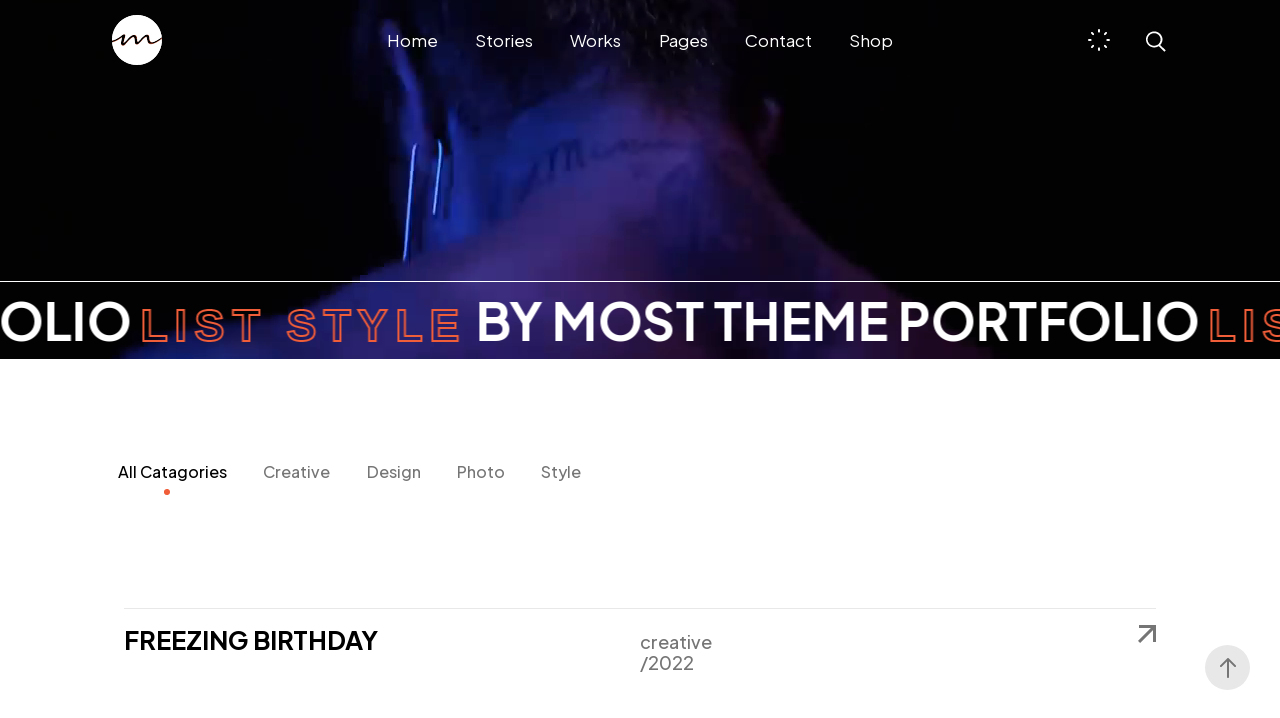

--- FILE ---
content_type: text/html
request_url: http://ffredyk.cz/project-list-style.html
body_size: 4584
content:
<!DOCTYPE html>
<html lang="en">

<head>
    <meta charset="UTF-8">
    <meta http-equiv="X-UA-Compatible" content="IE=edge">
    <meta name="viewport" content="width=device-width, initial-scale=1.0">
    <title>Most - Creative Agency & Portfolio HTML Template </title>
    <!--================= Favicon =================-->
    <link rel="shortcut icon" type="image/x-icon" href="assets/images/favicon.png">
    <!--================= Magnific Popup CSS =================-->
    <link rel="stylesheet" href="assets/css/vendor/bootstrap.min.css">
    <!--================= Magnific Popup CSS =================-->
    <link rel="stylesheet" href="assets/css/vendor/fontawesome-5.css">
    <!--================= Base CSS =================-->
    <link rel="stylesheet" href="assets/css/vendor/magnific-popup.css">
    <!--================= Inline CSS =================-->
    <link rel="stylesheet" href="assets/css/vendor/plyr.css">
    <!--================= Fontello CSS =================-->
    <link rel="stylesheet" href="assets/css/vendor/socicon.css">
    <!--================= Widgets CSS =================-->
    <link rel="stylesheet" href="assets/css/vendor/swiper.min.css">
    <!--================= Style CSS =================-->
    <link rel="stylesheet" href="assets/css/style.css">
</head>

<body data-theme="light" class="index-six" data-menu="fixed" data-footer-effect="on" data-footer-corners="on">
    <!--================= Header One Start =================-->
    <!--================= Sticky Menu Start Here =================-->
    <div class="main-header js-main-header auto-hide-header full-width menu-center header--sticky" data-blur="on">
        <div class="main-header__layout">
            <div class="container">
                <div class="main-header__inner p-none">
                    <div class="main-header__logo">
                        <div class="logo-dark">
                            <a href="index.html">
                                <img src="assets/images/logo/logo-light.svg" alt="Most">
                            </a>
                        </div>
                        <div class="logo-light">
                            <a href="index.html">
                                <img src="assets/images/logo/logo-dark.svg" alt="Most">
                            </a>
                        </div>
                    </div>

                    <nav class="main-header__nav js-main-header__nav main-header__default" id="main-header-nav" aria-labelledby="primary-menu">
                        <ul id="primary-menu" class="navbar-nav">
                            <li class="menu-item menu-item-has-children">
                                <a href="#" title="Home"><span>Home</span></a>
                                <ul class="sub-menu">
                                    <li class="menu-item">
                                        <a href="index-two.html" aria-current="page">Home Portfolio</a>
                                    </li>
                                    <li class="menu-item">
                                        <a href="index.html">Full Page Slider</a>
                                    </li>
                                    <li class="menu-item">
                                        <a href="index-three.html">Personal Portfolio</a>
                                    </li>
                                    <li class="menu-item">
                                        <a href="index-four.html">Personal CV</a>
                                    </li>
                                    <li class="menu-item">
                                        <a href="index-five.html">Creative Agency</a>
                                    </li>
                                    <li class="menu-item">
                                        <a href="index-six.html">Business &amp; Corporate</a>
                                    </li>
                                </ul>
                            </li>
                            <li class="menu-item menu-item-has-children">
                                <a href="#" title="Stories"><span>Stories</span></a>
                                <ul class="sub-menu">
                                    <li id="menu-item-170" class="menu-item">
                                        <a href="blog-right-sidebar.html">Blog Right Sidebar</a>
                                    </li>
                                    <li id="menu-item-166" class="menu-item">
                                        <a href="blog-card.html">Blog Card</a>
                                    </li>
                                    <li id="menu-item-169" class="menu-item">
                                        <a href="blog-list-left.html">Blog List Left Thumb</a>
                                    </li>
                                    <li id="menu-item-167" class="menu-item">
                                        <a href="blog-list-random.html">Blog List Random Thumb</a>
                                    </li>
                                    <li id="menu-item-168" class="menu-item">
                                        <a href="blog-list-right.html">Blog List Right Thumb</a>
                                    </li>
                                    <li id="menu-item-168" class="menu-item">
                                        <a href="blog-single.html">Blog Single</a>
                                    </li>
                                </ul>
                            </li>
                            <li class="menu-item menu-item-has-children">
                                <a href="#" title="Works"><span>Works</span></a>
                                <ul class="sub-menu">
                                    <li id="menu-item-75" class="menu-item">
                                        <a href="project-list-style.html">List Style</a>
                                    </li>
                                    <li id="menu-item-171" class="menu-item">
                                        <a href="project-standard.html">Grid Standard</a>
                                    </li>
                                    <li id="menu-item-261" class="menu-item">
                                        <a href="project-style-1.html">Grid Style 1</a>
                                    </li>
                                    <li id="menu-item-240" class="menu-item">
                                        <a href="project-style-2.html">Grid Style 2</a>
                                    </li>
                                    <li id="menu-item-459" class="menu-item">
                                        <a href="project-masonary.html">Grid Masonry</a>
                                    </li>
                                    <li id="menu-item-459" class="menu-item">
                                        <a href="project-single.html">Project Single</a>
                                    </li>
                                </ul>
                            </li>
                            <li class="menu-item menu-item-has-children">
                                <a href="#" title="Pages"><span>Pages</span></a>
                                <ul class="sub-menu">
                                    <li id="menu-item-1988" class="menu-item">
                                        <a href="about.html">About Us</a>
                                    </li>
                                    <li id="menu-item-2249" class="menu-item">
                                        <a href="team-page.html">Team Page</a>
                                    </li>
                                    <li id="menu-item-2363" class="menu-item">
                                        <a href="image-gallery.html">Image Gallery</a>
                                    </li>
                                    <li id="menu-item-2421" class="menu-item">
                                        <a href="services.html">Services</a>
                                    </li>
                                    <li id="menu-item-1961" class="menu-item">
                                        <a href="error.html">Page 404</a>
                                    </li>
                                </ul>
                            </li>
                            <li class="menu-item">
                                <a href="contact.html" title="Contact"><span>Contact</span></a>
                            </li>
                            <li class="menu-item menu-item-has-children">
                                <a href="#" title="Shop"><span>Shop</span></a>
                                <ul class="sub-menu">
                                    <li id="menu-item-472" class="menu-item">
                                        <a href="shop.html">Shop Page</a>
                                    </li>
                                    <li id="menu-item-2519" class="menu-item">
                                        <a href="single-product.html">Single Product</a>
                                    </li>
                                    <li id="menu-item-2518" class="menu-item">
                                        <a href="cart.html">Cart</a>
                                    </li>
                                    <li id="menu-item-2520" class="menu-item">
                                        <a href="checkout.html">Checkout</a>
                                    </li>
                                    <li id="menu-item-2521" class="menu-item">
                                        <a href="account.html">My Account</a>
                                    </li>
                                </ul>
                            </li>
                        </ul>
                    </nav>
                    <div class="menuTrigger"></div>
                    <div class="main-header--widgets">
                        <div class="ms_theme_mode">
                            <div class="ms_tm--inner">
                                <div class="theme-toggle" id="theme-toggle">
                                    <input type="checkbox" id="switcher" class="check" checked="">
                                    <svg class="sun-and-moon" aria-hidden="true" width="24" height="24" viewBox="0 0 24 24">
                                        <mask class="moon" id="moon-mask">
                                            <rect x="0" y="0" width="100%" height="100%" fill="white"></rect>
                                            <circle cx="24" cy="10" r="6" fill="black"></circle>
                                        </mask>
                                        <circle class="sun" cx="12" cy="12" r="6" mask="url(#moon-mask)" fill="currentColor">
                                        </circle>
                                        <g class="sun-beams" stroke="currentColor">
                                            <line x1="12" y1="1" x2="12" y2="3"></line>
                                            <line x1="12" y1="21" x2="12" y2="23"></line>
                                            <line x1="4.22" y1="4.22" x2="5.64" y2="5.64"></line>
                                            <line x1="18.36" y1="18.36" x2="19.78" y2="19.78"></line>
                                            <line x1="1" y1="12" x2="3" y2="12"></line>
                                            <line x1="21" y1="12" x2="23" y2="12"></line>
                                            <line x1="4.22" y1="19.78" x2="5.64" y2="18.36"></line>
                                            <line x1="18.36" y1="5.64" x2="19.78" y2="4.22"></line>
                                        </g>
                                    </svg>
                                </div>
                            </div>
                        </div>

                        <div class="header__search-icon">
                            <svg viewBox="0 0 24 24" xmlns="http://www.w3.org/2000/svg">
                                <path d="M16.57,16.15A9,9,0,1,0,15,17.46h0l6.25,6.25,1.42-1.42Zm-3-.14a7.07,7.07,0,1,1,1.56-1.28A6.88,6.88,0,0,1,13.59,16Z">
                                </path>
                            </svg>
                        </div>

                        <div class="header__search-modal">

                            <button class="header__search--close-btn">
                                <svg class="icon icon--sm" viewBox="0 0 24 24">
                                    <title>Close modal window</title>
                                    <g fill="none" stroke="currentColor" stroke-miterlimit="10" stroke-width="2" stroke-linecap="round" stroke-linejoin="round">
                                        <line x1="3" y1="3" x2="21" y2="21"></line>
                                        <line x1="21" y1="3" x2="3" y2="21"></line>
                                    </g>
                                </svg>
                            </button>

                            <div class="header__search--inner">

                                <form role="search" method="get" class="searchform" action="https://theme.madsparrow.me/most/">
                                    <div class="ms-search-widget">
                                        <input type="search" placeholder="Search..." value="" name="s" class="search-field">
                                        <div class="ms-search--btn">
                                            <span class="ms-sb--icon">
											<svg viewBox="0 0 24 24" xmlns="http://www.w3.org/2000/svg">
												<path
													d="M16.57,16.15A9,9,0,1,0,15,17.46h0l6.25,6.25,1.42-1.42Zm-3-.14a7.07,7.07,0,1,1,1.56-1.28A6.88,6.88,0,0,1,13.59,16Z">
												</path>
											</svg>
										</span>
                                            <input type="submit" class="search-submit" value="">
                                        </div>
                                    </div>
                                </form>
                            </div>
                        </div>
                    </div>

                    <button class="main-header__nav-trigger js-main-header__nav-trigger menu-default" aria-label="Toggle menu" aria-expanded="false" aria-controls="main-header-nav">
                        <span>Menu</span>
                        <i class="main-header__nav-trigger-icon" aria-hidden="true"></i>
                    </button>

                </div>
            </div>
        </div>
    </div>
    <!--================= Header End Here =================-->
    <!--================= Header One End =================-->
    <!--================= Mobile Menu Start Here =================-->

    <!--================= Mobile Menu Start Here =================-->

    <main class="ms-main home-six list">
        <div class="banner-area-2">
            <div class="video-bg-container">
                <video autoplay loop muted width="10000">
                    <source src="assets/images/slider/Whisper.mp4" type="video/mp4" />
                </video>
            </div>
            <div class="ms-tt-wrap">
                <ul class="ms-tt">
                    <li class="ms-tt__text">Portfolio <span>List Style</span> by Most Theme Portfolio <span>List Style</span> by Most Theme&nbsp;</li>
                    <li class="ms-tt__text">Portfolio <span>List Style</span> by Most Theme Portfolio <span>List Style</span> by Most Theme&nbsp;</li>
                    <li class="ms-tt__text">Portfolio <span>List Style</span> by Most Theme Portfolio <span>List Style</span> by Most Theme&nbsp;</li>
                    <li class="ms-tt__text">Portfolio <span>List Style</span> by Most Theme Portfolio <span>List Style</span> by Most Theme&nbsp;</li>
                    <li class="ms-tt__text">Portfolio <span>List Style</span> by Most Theme Portfolio <span>List Style</span> by Most Theme&nbsp;</li>
                    <li class="ms-tt__text">Portfolio <span>List Style</span> by Most Theme Portfolio <span>List Style</span> by Most Theme&nbsp;</li>
                    <li class="ms-tt__text">Portfolio <span>List Style</span> by Most Theme Portfolio <span>List Style</span> by Most Theme&nbsp;</li>
                    <li class="ms-tt__text">Portfolio <span>List Style</span> by Most Theme Portfolio <span>List Style</span> by Most Theme&nbsp;</li>
                </ul>
            </div>
        </div>
        <div class="ms-portfolio-filter-area main-isotop">
            <div class="container">
                <div class="button-group filters-button-group">
                    <button class="button is-checked" data-filter="*">All Catagories</button>
                    <button class="button" data-filter=".creative">Creative</button>
                    <button class="button" data-filter=".design">Design</button>
                    <button class="button" data-filter=".photo">Photo</button>
                    <button class="button" data-filter=".style">Style</button>
                </div>
                <div class="portfolio_wrap">
                    <div class="filter row portfolio-feed">
                        <div class="grid-item-p element-item transition creative col-md-12" data-category="transition">
                            <a href="project-single.html" aria-label="Freezing Birthday">
                                <div class="ms-p-list-item__img-container">
                                    <figure class="project-list-item__image">
                                        <img decoding="async" class="project-list-item__image" src="assets/images/portfolio/sm-01.jpg" alt="Freezing Birthday">
                                    </figure>
                                </div>
                                <div class="p-list-item__title col-md-6">
                                    <h3>Freezing Birthday</h3>
                                </div>
                                <div class="p-list-item__info col-md-3">
                                    <div class="p-list-item__cat">
                                        <h4>creative</h4>
                                    </div>
                                    <div>
                                        <h4>/2022</h4>
                                    </div>
                                </div>
                                <div class="p-list-item__icon">
                                    <svg xmlns="http://www.w3.org/2000/svg" viewBox="0 0 384.67 384.67">
                                        <g>
                                            <path fill-rule="evenodd" d="M0 45.26l276.05 276.05H22.63v63.36h362.04V22.63h-63.36v253.42L45.26 0 0 45.26z">
                                            </path>
                                        </g>
                                    </svg>
                                </div>
                            </a>
                        </div>
                        <div class="grid-item-p element-item transition design col-md-12" data-category="transition">
                            <a href="project-single.html" aria-label="Stream Shop">
                                <div class="ms-p-list-item__img-container">
                                    <figure class="project-list-item__image">
                                        <img decoding="async" class="project-list-item__image" src="assets/images/portfolio/sm-02.jpg" alt="Stream Shop">
                                    </figure>
                                </div>
                                <div class="p-list-item__title col-md-6">
                                    <h3>Stream Shop</h3>
                                </div>
                                <div class="p-list-item__info col-md-3">
                                    <div class="p-list-item__cat">
                                        <h4>design</h4>
                                    </div>
                                    <div>
                                        <h4>/2022</h4>
                                    </div>
                                </div>
                                <div class="p-list-item__icon">
                                    <svg xmlns="http://www.w3.org/2000/svg" viewBox="0 0 384.67 384.67">
                                        <g>
                                            <path fill-rule="evenodd" d="M0 45.26l276.05 276.05H22.63v63.36h362.04V22.63h-63.36v253.42L45.26 0 0 45.26z">
                                            </path>
                                        </g>
                                    </svg>
                                </div>
                            </a>
                        </div>
                        <div class="grid-item-p element-item transition photo col-md-12" data-category="transition">
                            <a href="project-single.html" aria-label="Random Risk">
                                <div class="ms-p-list-item__img-container">
                                    <figure class="project-list-item__image">
                                        <img decoding="async" class="project-list-item__image" src="assets/images/portfolio/sm-03.jpg" alt="Random Risk">
                                    </figure>
                                </div>
                                <div class="p-list-item__title col-md-6">
                                    <h3>Random Risk</h3>
                                </div>
                                <div class="p-list-item__info col-md-3">
                                    <div class="p-list-item__cat">
                                        <h4>photo</h4>
                                    </div>
                                    <div>
                                        <h4>/2022</h4>
                                    </div>
                                </div>
                                <div class="p-list-item__icon">
                                    <svg xmlns="http://www.w3.org/2000/svg" viewBox="0 0 384.67 384.67">
                                        <g>
                                            <path fill-rule="evenodd" d="M0 45.26l276.05 276.05H22.63v63.36h362.04V22.63h-63.36v253.42L45.26 0 0 45.26z">
                                            </path>
                                        </g>
                                    </svg>
                                </div>
                            </a>
                        </div>
                        <div class="grid-item-p element-item transition style col-md-12" data-category="transition">
                            <a href="project-single.html" aria-label="Share Spark">
                                <div class="ms-p-list-item__img-container">
                                    <figure class="project-list-item__image">
                                        <img decoding="async" class="project-list-item__image" src="assets/images/portfolio/sm-04.jpg" alt="Share Spark">
                                    </figure>
                                </div>
                                <div class="p-list-item__title col-md-6">
                                    <h3>Share Spark</h3>
                                </div>
                                <div class="p-list-item__info col-md-3">
                                    <div class="p-list-item__cat">
                                        <h4>style</h4>
                                    </div>
                                    <div>
                                        <h4>/2022</h4>
                                    </div>
                                </div>
                                <div class="p-list-item__icon">
                                    <svg xmlns="http://www.w3.org/2000/svg" viewBox="0 0 384.67 384.67">
                                        <g>
                                            <path fill-rule="evenodd" d="M0 45.26l276.05 276.05H22.63v63.36h362.04V22.63h-63.36v253.42L45.26 0 0 45.26z">
                                            </path>
                                        </g>
                                    </svg>
                                </div>
                            </a>
                        </div>
                        <div class="grid-item-p element-item transition creative col-md-12" data-category="transition">
                            <a href="project-single.html" aria-label="Wiggly Finger">
                                <div class="ms-p-list-item__img-container">
                                    <figure class="project-list-item__image">
                                        <img decoding="async" class="project-list-item__image" src="assets/images/portfolio/sm-05.jpg" alt="Wiggly Finger">
                                    </figure>
                                </div>
                                <div class="p-list-item__title col-md-6">
                                    <h3>Wiggly Finger</h3>
                                </div>
                                <div class="p-list-item__info col-md-3">
                                    <div class="p-list-item__cat">
                                        <h4>creative</h4>
                                    </div>
                                    <div>
                                        <h4>/2022</h4>
                                    </div>
                                </div>
                                <div class="p-list-item__icon">
                                    <svg xmlns="http://www.w3.org/2000/svg" viewBox="0 0 384.67 384.67">
                                        <g>
                                            <path fill-rule="evenodd" d="M0 45.26l276.05 276.05H22.63v63.36h362.04V22.63h-63.36v253.42L45.26 0 0 45.26z">
                                            </path>
                                        </g>
                                    </svg>
                                </div>
                            </a>
                        </div>
                        <div class="grid-item-p element-item transition design col-md-12" data-category="transition">
                            <a href="project-single.html" aria-label="Subsequent Sneeze">
                                <div class="ms-p-list-item__img-container">
                                    <figure class="project-list-item__image">
                                        <img decoding="async" class="project-list-item__image" src="assets/images/portfolio/sm-06.jpg" alt="Subsequent Sneeze">
                                    </figure>
                                </div>
                                <div class="p-list-item__title col-md-6">
                                    <h3>Subsequent Sneeze</h3>
                                </div>
                                <div class="p-list-item__info col-md-3">
                                    <div class="p-list-item__cat">
                                        <h4>design</h4>
                                    </div>
                                    <div>
                                        <h4>/2022</h4>
                                    </div>
                                </div>
                                <div class="p-list-item__icon">
                                    <svg xmlns="http://www.w3.org/2000/svg" viewBox="0 0 384.67 384.67">
                                        <g>
                                            <path fill-rule="evenodd" d="M0 45.26l276.05 276.05H22.63v63.36h362.04V22.63h-63.36v253.42L45.26 0 0 45.26z">
                                            </path>
                                        </g>
                                    </svg>
                                </div>
                            </a>
                        </div>
                    </div>
                </div>
            </div>
        </div>
    </main>

    <!--================= Footer Area Start Here =================-->
    <footer class="ms-footer ms-footer--template">
        <Section class="container footer-container" data-parallax="on">
            <div class="footer-title text-center">
                <h1>Got a <strong>PROJECT</strong> <br> <strong>IN MIND?</strong> <a href="#" class="btn-footer">Let's Talk <i class="fas fa-arrow-right"></i></a></h1>
            </div>
            <div class="social-area">
                <div class="row area-inner">
                    <div class="col-lg-3 col-md-6 col-sm-2 col-2">
                        <div class="social-wrapper">
                            <div class="content">
                                <h3 class="platform">Dribble</h3>
                                <a href="#0" class="link">@madsparrow_dev</a>
                            </div>
                            <div class="social">
                                <a href="#0" class="icon"><i class="socicon-dribbble"></i></a>
                            </div>
                        </div>
                    </div>
                    <div class="col-lg-3 col-md-6 col-sm-2 col-2">
                        <div class="social-wrapper">
                            <div class="content">
                                <h3 class="platform">Twitter</h3>
                                <a href="#0" class="link">@madsparrow_dev</a>
                            </div>
                            <div class="social">
                                <a href="#0" class="icon"><i class="socicon-twitter"></i></a>
                            </div>
                        </div>
                    </div>
                    <div class="col-lg-3 col-md-6 col-sm-2 col-2">
                        <div class="social-wrapper">
                            <div class="content">
                                <h3 class="platform">Instagram</h3>
                                <a href="#0" class="link">@madsparrow_dev</a>
                            </div>
                            <div class="social">
                                <a href="#0" class="icon"><i class="socicon-instagram"></i></a>
                            </div>
                        </div>
                    </div>
                    <div class="col-lg-3 col-md-6 col-sm-2 col-2">
                        <div class="social-wrapper">
                            <div class="content">
                                <h3 class="platform">Behance</h3>
                                <a href="#0" class="link">@madsparrow_dev</a>
                            </div>
                            <div class="social">
                                <a href="#0" class="icon"><i class="socicon-behance"></i></a>
                            </div>
                        </div>
                    </div>
                </div>
            </div>
            <div class="copyright-area">
                <div class="left-side">
                    <p>©2022 <a href="#0" class="author">Reacthemes</a>, All Rights Reserved.</p>
                </div>
                <div class="right-side">
                    <p>Themeforest Premium HTML Template</p>
                </div>
            </div>
        </section>
    </footer>
    <!--================= Footer Area End Here =================-->

    <!--================= Script Start Here =================-->
    <div class="back-to-top js-back-to-top">
        <div class="ms-btt--inner">
            <svg class="ms-btt-i" enable-background="new 0 0 96 96" height="96px" id="arrow_up" version="1.1" viewBox="0 0 96 96" width="96px" xml:space="preserve" xmlns="http://www.w3.org/2000/svg" xmlns:xlink="http://www.w3.org/1999/xlink">
                <path d="M52,84V21.656l21.457,21.456c1.561,1.562,4.095,1.562,5.656,0.001c1.562-1.562,1.562-4.096,0-5.658L50.829,9.172l0,0  c-0.186-0.186-0.391-0.352-0.609-0.498c-0.101-0.067-0.21-0.114-0.315-0.172c-0.124-0.066-0.242-0.142-0.373-0.195  c-0.135-0.057-0.275-0.089-0.415-0.129c-0.111-0.033-0.216-0.076-0.331-0.099C48.527,8.027,48.264,8,48.001,8l0,0  c-0.003,0-0.006,0.001-0.009,0.001c-0.259,0.001-0.519,0.027-0.774,0.078c-0.12,0.024-0.231,0.069-0.349,0.104  c-0.133,0.039-0.268,0.069-0.397,0.123c-0.139,0.058-0.265,0.136-0.396,0.208c-0.098,0.054-0.198,0.097-0.292,0.159  c-0.221,0.146-0.427,0.314-0.614,0.501L16.889,37.456c-1.562,1.562-1.562,4.095-0.001,5.657c1.562,1.562,4.094,1.562,5.658,0  L44,21.657V84c0,2.209,1.791,4,4,4S52,86.209,52,84z"></path>
            </svg>
        </div>
    </div>

    <!--================= jquery latest version =================-->
    <script src="assets/js/vendor/jquery.min.js"></script>
    <!--================= fslightbox JS =================-->
    <script src="assets/js/vendor/fslightbox.js"></script>
    <!--================= Gsap JS =================-->
    <script src="assets/js/vendor/gsap.min.js"></script>
    <!--================= Isotop pkgd JS =================-->
    <script src="assets/js/vendor/isotope.pkgd.min.js"></script>
    <!--================= Isotop pkgd JS =================-->
    <script src="assets/js/vendor/imagesloaded.pkgd.min.js"></script>
    <!--================= Jarallax Video JS =================-->
    <script src="assets/js/vendor/jarallax-video.min.js"></script>
    <!--================= Jarallax JS =================-->
    <script src="assets/js/vendor/jarallax.min.js"></script>
    <!--================= Gallery JS =================-->
    <script src="assets/js/vendor/jquery.justifiedGallery.min.js"></script>
    <!--================= Miodernizr JS =================-->
    <script src="assets/js/vendor/modernizr.js"></script>
    <!--================= Plyr JS =================-->
    <script src="assets/js/vendor/plyr.js"></script>
    <!--================= Swiper Bundle JS =================-->
    <script src="assets/js/vendor/swiper-bundle.min.js"></script>
    <!--================= Bootstrap JS =================-->
    <script src="assets/js/vendor/bootstrap.min.js"></script>
    <!--================= Video JS =================-->
    <script src="assets/js/vendor/video-background.js"></script>
    <!--================= Main JS =================-->
    <script src="assets/js/main.js"></script>
    <script></script>
    <!--================= Script End Here =================-->
    <script></script>
</body>

</html>

--- FILE ---
content_type: text/css
request_url: http://ffredyk.cz/assets/css/style.css
body_size: 70432
content:
@charset "UTF-8";
@import url("https://fonts.googleapis.com/css2?family=Plus+Jakarta+Sans:wght@200;300;400;500;600;700;800&display=swap");
@import url("https://fonts.googleapis.com/css2?family=Manrope:wght@300;400;500;600;700;800&display=swap");
*, *::after, *::before {
  box-sizing: inherit;
}

* {
  font: inherit;
}

html, body, div, span, applet, object, iframe,
h1, h2, h3, h4, h5, h6, p, blockquote, pre,
a, abbr, acronym, address, big, cite, code,
del, dfn, em, img, ins, kbd, q, s, samp,
small, strike, strong, sub, sup, tt, var,
b, u, i, center,
dl, dt, dd, ol, ul, li,
fieldset, form, label, legend,
table, caption, tbody, tfoot, thead, tr, th, td,
article, aside, canvas, details, embed,
figure, figcaption, footer, header, hgroup,
menu, nav, output, ruby, section, summary,
time, mark, audio, video, hr {
  margin: 0;
  padding: 0;
  border: 0;
}

html {
  box-sizing: border-box;
  overflow-x: hidden;
}

body {
  background-color: var(--color-bg, white);
}

article, aside, details, figcaption, figure,
footer, header, hgroup, menu, nav, section, main, form legend {
  display: block;
}

blockquote, q {
  quotes: none;
}

button, input, textarea, select {
  margin: 0;
}

.btn, .form-control, .link, .reset {
  background-color: transparent;
  padding: 0;
  border: 0;
  border-radius: 0;
  color: inherit;
  line-height: inherit;
  appearance: none;
}

select.form-control::-ms-expand {
  display: none;
}

textarea {
  resize: vertical;
  overflow: auto;
  vertical-align: top;
}

input::-ms-clear {
  display: none;
}

table {
  border-collapse: collapse;
  border-spacing: 0;
}

img, video, svg {
  max-width: 100%;
  height: auto;
}

:root, [data-theme=light] {
  --color-primary-darker: hsl(12, 85%, 46%);
  --color-primary-darker-h: 12;
  --color-primary-darker-s: 85%;
  --color-primary-darker-l: 46%;
  --color-primary-dark: hsl(12, 85%, 52%);
  --color-primary-dark-h: 12;
  --color-primary-dark-s: 85%;
  --color-primary-dark-l: 52%;
  --color-primary: hsl(12, 85%, 58%);
  --color-primary-h: 12;
  --color-primary-s: 85%;
  --color-primary-l: 58%;
  --color-primary-light: hsl(12, 85%, 64%);
  --color-primary-light-h: 12;
  --color-primary-light-s: 85%;
  --color-primary-light-l: 64%;
  --color-primary-lighter: hsl(12, 85%, 70%);
  --color-primary-lighter-h: 12;
  --color-primary-lighter-s: 85%;
  --color-primary-lighter-l: 70%;
  --color-accent-darker: hsl(342, 89%, 28%);
  --color-accent-darker-h: 342;
  --color-accent-darker-s: 89%;
  --color-accent-darker-l: 28%;
  --color-accent-dark: hsl(342, 89%, 38%);
  --color-accent-dark-h: 342;
  --color-accent-dark-s: 89%;
  --color-accent-dark-l: 38%;
  --color-accent: hsl(342, 89%, 48%);
  --color-accent-h: 342;
  --color-accent-s: 89%;
  --color-accent-l: 48%;
  --color-accent-light: hsl(342, 89%, 58%);
  --color-accent-light-h: 342;
  --color-accent-light-s: 89%;
  --color-accent-light-l: 58%;
  --color-accent-lighter: hsl(342, 89%, 68%);
  --color-accent-lighter-h: 342;
  --color-accent-lighter-s: 89%;
  --color-accent-lighter-l: 68%;
  --color-black: hsl(0, 0%, 0%);
  --color-black-h: 0;
  --color-black-s: 0%;
  --color-black-l: 0%;
  --color-white: hsl(0, 0%, 100%);
  --color-white-h: 0;
  --color-white-s: 0%;
  --color-white-l: 100%;
  --color-warning-darker: hsl(46, 100%, 47%);
  --color-warning-darker-h: 46;
  --color-warning-darker-s: 100%;
  --color-warning-darker-l: 47%;
  --color-warning-dark: hsl(46, 100%, 50%);
  --color-warning-dark-h: 46;
  --color-warning-dark-s: 100%;
  --color-warning-dark-l: 50%;
  --color-warning: hsl(46, 100%, 61%);
  --color-warning-h: 46;
  --color-warning-s: 100%;
  --color-warning-l: 61%;
  --color-warning-light: hsl(46, 100%, 71%);
  --color-warning-light-h: 46;
  --color-warning-light-s: 100%;
  --color-warning-light-l: 71%;
  --color-warning-lighter: hsl(46, 100%, 80%);
  --color-warning-lighter-h: 46;
  --color-warning-lighter-s: 100%;
  --color-warning-lighter-l: 80%;
  --color-success-darker: hsl(128, 51%, 35%);
  --color-success-darker-h: 128;
  --color-success-darker-s: 51%;
  --color-success-darker-l: 35%;
  --color-success-dark: hsl(128, 51%, 41%);
  --color-success-dark-h: 128;
  --color-success-dark-s: 51%;
  --color-success-dark-l: 41%;
  --color-success: hsl(128, 51%, 47%);
  --color-success-h: 128;
  --color-success-s: 51%;
  --color-success-l: 47%;
  --color-success-light: hsl(128, 51%, 53%);
  --color-success-light-h: 128;
  --color-success-light-s: 51%;
  --color-success-light-l: 53%;
  --color-success-lighter: hsl(128, 51%, 59%);
  --color-success-lighter-h: 128;
  --color-success-lighter-s: 51%;
  --color-success-lighter-l: 59%;
  --color-error-darker: hsl(357, 91%, 43%);
  --color-error-darker-h: 357;
  --color-error-darker-s: 91%;
  --color-error-darker-l: 43%;
  --color-error-dark: hsl(357, 91%, 49%);
  --color-error-dark-h: 357;
  --color-error-dark-s: 91%;
  --color-error-dark-l: 49%;
  --color-error: hsl(357, 91%, 55%);
  --color-error-h: 357;
  --color-error-s: 91%;
  --color-error-l: 55%;
  --color-error-light: hsl(357, 91%, 61%);
  --color-error-light-h: 357;
  --color-error-light-s: 91%;
  --color-error-light-l: 61%;
  --color-error-lighter: hsl(357, 91%, 67%);
  --color-error-lighter-h: 357;
  --color-error-lighter-s: 91%;
  --color-error-lighter-l: 67%;
  --color-bg-darker: hsl(0, 0%, 89%);
  --color-bg-darker-h: 0;
  --color-bg-darker-s: 0%;
  --color-bg-darker-l: 89%;
  --color-bg-dark: hsl(0, 0%, 93%);
  --color-bg-dark-h: 0;
  --color-bg-dark-s: 0%;
  --color-bg-dark-l: 93%;
  --color-bg: hsl(0, 0%, 100%);
  --color-bg-h: 0;
  --color-bg-s: 0%;
  --color-bg-l: 100%;
  --color-bg-light: hsl(0, 0%, 100%);
  --color-bg-light-h: 0;
  --color-bg-light-s: 0%;
  --color-bg-light-l: 100%;
  --color-bg-lighter: hsl(0, 0%, 100%);
  --color-bg-lighter-h: 0;
  --color-bg-lighter-s: 0%;
  --color-bg-lighter-l: 100%;
  --color-contrast-lower: hsl(0, 0%, 97%);
  --color-contrast-lower-h: 0;
  --color-contrast-lower-s: 0%;
  --color-contrast-lower-l: 97%;
  --color-contrast-low: hsl(0, 0%, 91%);
  --color-contrast-low-h: 0;
  --color-contrast-low-s: 0%;
  --color-contrast-low-l: 91%;
  --color-contrast-medium: hsl(0, 0%, 46%);
  --color-contrast-medium-h: 0;
  --color-contrast-medium-s: 0%;
  --color-contrast-medium-l: 46%;
  --color-contrast-high: hsl(0, 0%, 17%);
  --color-contrast-high-h: 0;
  --color-contrast-high-s: 0%;
  --color-contrast-high-l: 17%;
  --color-contrast-higher: hsl(0, 0%, 0%);
  --color-contrast-higher-h: 0;
  --color-contrast-higher-s: 0%;
  --color-contrast-higher-l: 0%;
}

body, [data-theme=light] {
  -webkit-font-smoothing: antialiased;
  -moz-osx-font-smoothing: grayscale;
}

@supports (--css: variables) {
  [data-theme=dark] {
    --color-primary-darker: hsl(12, 85%, 46%);
    --color-primary-darker-h: 12;
    --color-primary-darker-s: 85%;
    --color-primary-darker-l: 46%;
    --color-primary-dark: hsl(12, 85%, 52%);
    --color-primary-dark-h: 12;
    --color-primary-dark-s: 85%;
    --color-primary-dark-l: 52%;
    --color-primary: hsl(12, 85%, 58%);
    --color-primary-h: 12;
    --color-primary-s: 85%;
    --color-primary-l: 58%;
    --color-primary-light: hsl(12, 85%, 64%);
    --color-primary-light-h: 12;
    --color-primary-light-s: 85%;
    --color-primary-light-l: 64%;
    --color-primary-lighter: hsl(12, 85%, 70%);
    --color-primary-lighter-h: 12;
    --color-primary-lighter-s: 85%;
    --color-primary-lighter-l: 70%;
    --color-accent-darker: hsl(342, 92%, 41%);
    --color-accent-darker-h: 342;
    --color-accent-darker-s: 92%;
    --color-accent-darker-l: 41%;
    --color-accent-dark: hsl(342, 92%, 47%);
    --color-accent-dark-h: 342;
    --color-accent-dark-s: 92%;
    --color-accent-dark-l: 47%;
    --color-accent: hsl(342, 92%, 54%);
    --color-accent-h: 342;
    --color-accent-s: 92%;
    --color-accent-l: 54%;
    --color-accent-light: hsl(342, 92%, 60%);
    --color-accent-light-h: 342;
    --color-accent-light-s: 92%;
    --color-accent-light-l: 60%;
    --color-accent-lighter: hsl(342, 92%, 65%);
    --color-accent-lighter-h: 342;
    --color-accent-lighter-s: 92%;
    --color-accent-lighter-l: 65%;
    --color-black: hsl(204, 28%, 7%);
    --color-black-h: 204;
    --color-black-s: 28%;
    --color-black-l: 7%;
    --color-white: hsl(0, 0%, 100%);
    --color-white-h: 0;
    --color-white-s: 0%;
    --color-white-l: 100%;
    --color-warning-darker: hsl(46, 100%, 47%);
    --color-warning-darker-h: 46;
    --color-warning-darker-s: 100%;
    --color-warning-darker-l: 47%;
    --color-warning-dark: hsl(46, 100%, 50%);
    --color-warning-dark-h: 46;
    --color-warning-dark-s: 100%;
    --color-warning-dark-l: 50%;
    --color-warning: hsl(46, 100%, 61%);
    --color-warning-h: 46;
    --color-warning-s: 100%;
    --color-warning-l: 61%;
    --color-warning-light: hsl(46, 100%, 71%);
    --color-warning-light-h: 46;
    --color-warning-light-s: 100%;
    --color-warning-light-l: 71%;
    --color-warning-lighter: hsl(46, 100%, 80%);
    --color-warning-lighter-h: 46;
    --color-warning-lighter-s: 100%;
    --color-warning-lighter-l: 80%;
    --color-success-darker: hsl(122, 50%, 47%);
    --color-success-darker-h: 122;
    --color-success-darker-s: 50%;
    --color-success-darker-l: 47%;
    --color-success-dark: hsl(122, 50%, 52%);
    --color-success-dark-h: 122;
    --color-success-dark-s: 50%;
    --color-success-dark-l: 52%;
    --color-success: hsl(122, 50%, 60%);
    --color-success-h: 122;
    --color-success-s: 50%;
    --color-success-l: 60%;
    --color-success-light: hsl(122, 50%, 69%);
    --color-success-light-h: 122;
    --color-success-light-s: 50%;
    --color-success-light-l: 69%;
    --color-success-lighter: hsl(122, 50%, 76%);
    --color-success-lighter-h: 122;
    --color-success-lighter-s: 50%;
    --color-success-lighter-l: 76%;
    --color-error-darker: hsl(342, 92%, 41%);
    --color-error-darker-h: 342;
    --color-error-darker-s: 92%;
    --color-error-darker-l: 41%;
    --color-error-dark: hsl(342, 92%, 47%);
    --color-error-dark-h: 342;
    --color-error-dark-s: 92%;
    --color-error-dark-l: 47%;
    --color-error: hsl(342, 92%, 54%);
    --color-error-h: 342;
    --color-error-s: 92%;
    --color-error-l: 54%;
    --color-error-light: hsl(342, 92%, 60%);
    --color-error-light-h: 342;
    --color-error-light-s: 92%;
    --color-error-light-l: 60%;
    --color-error-lighter: hsl(342, 92%, 65%);
    --color-error-lighter-h: 342;
    --color-error-lighter-s: 92%;
    --color-error-lighter-l: 65%;
    --color-bg-darker: hsl(240, 1%, 4%);
    --color-bg-darker-h: 240;
    --color-bg-darker-s: 1%;
    --color-bg-darker-l: 4%;
    --color-bg-dark: hsl(0, 0%, 7%);
    --color-bg-dark-h: 0;
    --color-bg-dark-s: 0%;
    --color-bg-dark-l: 7%;
    --color-bg: hsl(0, 0%, 11%);
    --color-bg-h: 0;
    --color-bg-s: 0%;
    --color-bg-l: 11%;
    --color-bg-light: hsl(0, 0%, 15%);
    --color-bg-light-h: 0;
    --color-bg-light-s: 0%;
    --color-bg-light-l: 15%;
    --color-bg-lighter: hsl(240, 1%, 18%);
    --color-bg-lighter-h: 240;
    --color-bg-lighter-s: 1%;
    --color-bg-lighter-l: 18%;
    --color-contrast-lower: hsl(0, 0%, 15%);
    --color-contrast-lower-h: 0;
    --color-contrast-lower-s: 0%;
    --color-contrast-lower-l: 15%;
    --color-contrast-low: hsl(0, 0%, 22%);
    --color-contrast-low-h: 0;
    --color-contrast-low-s: 0%;
    --color-contrast-low-l: 22%;
    --color-contrast-medium: hsl(0, 0%, 57%);
    --color-contrast-medium-h: 0;
    --color-contrast-medium-s: 0%;
    --color-contrast-medium-l: 57%;
    --color-contrast-high: hsl(0, 0%, 81%);
    --color-contrast-high-h: 0;
    --color-contrast-high-s: 0%;
    --color-contrast-high-l: 81%;
    --color-contrast-higher: hsl(0, 100%, 99%);
    --color-contrast-higher-h: 0;
    --color-contrast-higher-s: 100%;
    --color-contrast-higher-l: 99%;
    -webkit-font-smoothing: antialiased;
    -moz-osx-font-smoothing: grayscale;
  }
}
:root {
  --space-unit: 1em;
  --space-xxxxs: calc(0.125 * var(--space-unit));
  --space-xxxs: calc(0.25 * var(--space-unit));
  --space-xxs: calc(0.375 * var(--space-unit));
  --space-xs: calc(0.5 * var(--space-unit));
  --space-sm: calc(0.75 * var(--space-unit));
  --space-md: calc(1.25 * var(--space-unit));
  --space-lg: calc(2 * var(--space-unit));
  --space-xl: calc(3.25 * var(--space-unit));
  --space-xxl: calc(5.25 * var(--space-unit));
  --space-xxxl: calc(8.5 * var(--space-unit));
  --space-xxxxl: calc(13.75 * var(--space-unit));
  --component-padding: var(--space-md);
}

@supports (--css: variables) {
  @media (min-width: 64rem) {
    :root {
      --space-unit: 1.25em;
    }
  }
}
.margin-top, .margin-top--md {
  margin-top: var(--space-md);
}

.margin-top--xxxxs {
  margin-top: var(--space-xxxxs);
}

.margin-top--xxxs {
  margin-top: var(--space-xxxs);
}

.margin-top--xxs {
  margin-top: var(--space-xxs);
}

.margin-top--xs {
  margin-top: var(--space-xs);
}

.margin-top--sm {
  margin-top: var(--space-sm);
}

.margin-top--lg {
  margin-top: var(--space-lg);
}

.margin-top--xl {
  margin-top: var(--space-xl);
}

.margin-top--xxl {
  margin-top: var(--space-xxl);
}

.margin-top--xxxl {
  margin-top: var(--space-xxxl);
}

.margin-top--xxxxl {
  margin-top: var(--space-xxxxl);
}

.margin-bottom, .margin-bottom--md {
  margin-bottom: var(--space-md);
}

.margin-bottom--xxxxs {
  margin-bottom: var(--space-xxxxs);
}

.margin-bottom--xxxs {
  margin-bottom: var(--space-xxxs);
}

.margin-bottom--xxs {
  margin-bottom: var(--space-xxs);
}

.margin-bottom--xs {
  margin-bottom: var(--space-xs);
}

.margin-bottom--sm {
  margin-bottom: var(--space-sm);
}

.margin-bottom--lg {
  margin-bottom: var(--space-lg);
}

.margin-bottom--xl {
  margin-bottom: var(--space-xl);
}

.margin-bottom--xxl {
  margin-bottom: var(--space-xxl);
}

.margin-bottom--xxxl {
  margin-bottom: var(--space-xxxl);
}

.margin-bottom--xxxxl {
  margin-bottom: var(--space-xxxxl);
}

.margin-bottom--none {
  margin-bottom: 0;
}

.container {
  max-width: var(--responsive--alignwide-width);
}

.grid-sizer {
  display: none;
}

:where(html) {
  --ease-1: cubic-bezier(.25, 0, .5, 1);
  --ease-2: cubic-bezier(.25, 0, .4, 1);
  --ease-3: cubic-bezier(.25, 0, .3, 1);
  --ease-4: cubic-bezier(.25, 0, .2, 1);
  --ease-5: cubic-bezier(.25, 0, .1, 1);
  --ease-in-1: cubic-bezier(.25, 0, 1, 1);
  --ease-in-2: cubic-bezier(.50, 0, 1, 1);
  --ease-in-3: cubic-bezier(.70, 0, 1, 1);
  --ease-in-4: cubic-bezier(.90, 0, 1, 1);
  --ease-in-5: cubic-bezier(1, 0, 1, 1);
  --ease-out-1: cubic-bezier(0, 0, .75, 1);
  --ease-out-2: cubic-bezier(0, 0, .50, 1);
  --ease-out-3: cubic-bezier(0, 0, .3, 1);
  --ease-out-4: cubic-bezier(0, 0, .1, 1);
  --ease-out-5: cubic-bezier(0, 0, 0, 1);
  --ease-in-out-1: cubic-bezier(.1, 0, .9, 1);
  --ease-in-out-2: cubic-bezier(.3, 0, .7, 1);
  --ease-in-out-3: cubic-bezier(.5, 0, .5, 1);
  --ease-in-out-4: cubic-bezier(.7, 0, .3, 1);
  --ease-in-out-5: cubic-bezier(.9, 0, .1, 1);
  --ease-elastic-1: cubic-bezier(.5, .75, .75, 1.25);
  --ease-elastic-2: cubic-bezier(.5, 1, .75, 1.25);
  --ease-elastic-3: cubic-bezier(.5, 1.25, .75, 1.25);
  --ease-elastic-4: cubic-bezier(.5, 1.5, .75, 1.25);
  --ease-elastic-5: cubic-bezier(.5, 1.75, .75, 1.25);
  --ease-squish-1: cubic-bezier(.5, -.1, .1, 1.5);
  --ease-squish-2: cubic-bezier(.5, -.3, .1, 1.5);
  --ease-squish-3: cubic-bezier(.5, -.5, .1, 1.5);
  --ease-squish-4: cubic-bezier(.5, -.7, .1, 1.5);
  --ease-squish-5: cubic-bezier(.5, -.9, .1, 1.5);
  --ease-step-1: steps(2);
  --ease-step-2: steps(3);
  --ease-step-3: steps(4);
  --ease-step-4: steps(7);
  --ease-step-5: steps(10) ;
}

:root {
  --radius-sm: calc(var(--radius, 0.25em)/2);
  --radius-md: var(--radius, 0.25em);
  --radius-lg: calc(var(--radius, 0.25em)*2);
  --radius-xl: calc(var(--radius, 2em)*2);
  --shadow-xs: 0 0.1px 0.3px rgba(0, 0, 0, 0.06),
                0 1px 2px rgba(0, 0, 0, 0.12);
  --shadow-sm: 0 0.3px 0.4px rgba(0, 0, 0, 0.025),
                0 0.9px 1.5px rgba(0, 0, 0, 0.05),
                0 3.5px 6px rgba(0, 0, 0, 0.1);
  --shadow-md: 0 0.9px 1.5px rgba(0, 0, 0, 0.03),
                0 3.1px 5.5px rgba(0, 0, 0, 0.08),
                0 14px 25px rgba(0, 0, 0, 0.12);
  --shadow-lg: 0 1.2px 1.9px -1px rgba(0, 0, 0, 0.014),
                0 3.3px 5.3px -1px rgba(0, 0, 0, 0.038),
                0 8.5px 12.7px -1px rgba(0, 0, 0, 0.085),
                0 30px 42px -1px rgba(0, 0, 0, 0.15);
  --shadow-xl: 0 1.5px 2.1px -6px rgba(0, 0, 0, 0.012),
                0 3.6px 5.2px -6px rgba(0, 0, 0, 0.035),
                0 7.3px 10.6px -6px rgba(0, 0, 0, 0.07),
                0 16.2px 21.9px -6px rgba(0, 0, 0, 0.117),
                0 46px 60px -6px rgba(0, 0, 0, 0.2);
  --bounce: cubic-bezier(0.175, 0.885, 0.32, 1.275);
  --ease-in-out: cubic-bezier(0.645, 0.045, 0.355, 1);
  --ease-in: cubic-bezier(0.55, 0.055, 0.675, 0.19);
  --ease-out: cubic-bezier(0.215, 0.61, 0.355, 1);
  --ease-out-back: cubic-bezier(0.34, 1.56, 0.64, 1);
}

/**
 * Root Media Query Variables
 */
:root {
  /* Line Height */
  --global--line-height-body: 2.1;
  --global--line-height-heading: 1.3;
  --global--line-height-page-title: 1.1;
  /* Font Size */
  --global--font-size-base: 1.25rem;
  --global--font-size-xs: 1rem;
  --global--font-size-sm: 1.125rem;
  --global--font-size-md: 1.25rem;
  --global--font-size-lg: 1.5rem;
  --global--font-size-xl: 2.25rem;
  --global--font-size-xxl: 4rem;
  --global--font-size-xxxl: 5rem;
  --global--font-size-page-title: var(--global--font-size-xxl);
  --global--letter-spacing: normal;
  /* Headings */
  --heading--font-size-h1: var(--global--font-size-page-title);
  --heading--font-weight: normal;
  /* Widgets */
  --widget--line-height-list: 1.9;
  --widget--line-height-title: 1.4;
  --widget--font-weight-title: 700;
  --widget--spacing-menu: calc(0.66 * var(--global--spacing-unit));
  /* Spacing */
  --global--spacing-width: 810px;
  --global--spacing-unit: 20px;
  --global--spacing-measure: unset;
  --global--spacing-horizontal: 25px;
  --global--spacing-vertical: 30px;
  --responsive--spacing-horizontal: calc(2 * var(--global--spacing-horizontal) * 0.6);
  --responsive--aligndefault-width: calc(100vw - var(--responsive--spacing-horizontal));
  --responsive--alignwide-width: calc(100vw - var(--responsive--spacing-horizontal));
  --responsive--alignfull-width: 100%;
  --responsive--alignright-margin: var(--global--spacing-horizontal);
  --responsive--alignleft-margin: var(--global--spacing-horizontal);
  /* Cover block */
  --cover--height: calc(15 * var(--global--spacing-vertical));
  --cover--color-foreground: var(--global--color-white);
  --cover--color-background: var(--global--color-black);
}

@media only screen and (min-width: 482px) {
  :root {
    --responsive--aligndefault-width: min(calc(100vw - 4 * var(--global--spacing-horizontal)), var(--global--spacing-width));
    --responsive--alignwide-width: calc(100vw - 2 * var(--global--spacing-horizontal));
    --responsive--alignright-margin: calc(0.5 * (100vw - var(--responsive--aligndefault-width)));
    --responsive--alignleft-margin: calc(0.5 * (100vw - var(--responsive--aligndefault-width)));
  }

  .site-main > article > *, .site-main > .not-found > *, .entry-content > *, [class*=inner-container] > *, .wp-block-template-part > * {
    margin-top: var(--global--spacing-vertical);
    margin-bottom: var(--global--spacing-vertical);
  }

  .entry-content:not(.ms-default-page) > .alignright {
    margin-left: var(--global--spacing-horizontal);
    margin-right: var(--responsive--alignright-margin);
  }

  .entry-content:not(.ms-default-page) > .alignleft {
    margin-left: var(--responsive--alignleft-margin);
    margin-right: var(--global--spacing-horizontal);
  }

  .wp-block-columns .wp-block-column > * {
    margin-top: var(--global--spacing-vertical);
    margin-bottom: var(--global--spacing-vertical);
  }
}
@media only screen and (max-width: 992px) {
  :root {
    --responsive--aligndefault-width: min(calc(100vw - 2 * var(--global--spacing-horizontal)), var(--global--spacing-width));
    --responsive--alignwide-width: calc(100vw - 2 * var(--global--spacing-horizontal));
  }
}
@media only screen and (max-width: 552px) {
  :root {
    --responsive--aligndefault-width: min(calc(100vw - 1 * var(--global--spacing-horizontal)), var(--global--spacing-width));
    --responsive--alignwide-width: calc(100vw - 1 * var(--global--spacing-horizontal));
  }
}
@media only screen and (min-width: 822px) {
  :root {
    --responsive--aligndefault-width: min(calc(100vw - 8 * var(--global--spacing-horizontal)), var(--global--spacing-width));
    --responsive--alignwide-width: min(calc(100vw - 8 * var(--global--spacing-horizontal)), 1320px);
  }
}
/**
 * Extends
 */
html {
  line-height: var(--global--line-height-body);
}

body {
  overscroll-behavior: none;
}

dfn, cite, em, i {
  font-style: italic;
}

ol {
  list-style-type: decimal;
}

ul, ol {
  margin: 0;
  padding-left: calc(1 * var(--global--spacing-horizontal));
}

ul > ul {
  list-style-type: circle;
}

dd {
  margin: 0;
  padding-left: calc(2 * var(--global--spacing-horizontal));
}

header *, main *, footer * {
  max-width: var(--global--spacing-measure);
}

embed, iframe, object, video {
  max-width: 100%;
}

pre {
  background: var(--color-contrast-lower);
  font-family: "Courier 10 Pitch", Courier, monospace;
  line-height: 1.6;
  margin-bottom: 30px;
  max-width: 100%;
  overflow: auto;
  padding: 1em;
  border: solid 1px hsla(var(--color-contrast-low-h), var(--color-contrast-low-s), var(--color-contrast-low-l), 0.15);
  border-radius: var(--radius-md);
}

code {
  font-size: 1em;
  color: var(--color-contrast-hight);
  font-family: monospace;
}

table, .wp-block-table {
  width: 100%;
  min-width: 240px;
  border-collapse: collapse;
}

table thead,
table tfoot,
.wp-block-table thead,
.wp-block-table tfoot {
  text-align: center;
}

table td,
table th,
.wp-block-table td,
.wp-block-table th {
  padding: calc(0.4 * var(--global--spacing-unit)) calc(1 * var(--global--spacing-unit));
  border: 1px solid var(--color-contrast-low);
}

.gallery-caption {
  display: block;
}

.bypostauthor {
  display: block;
}

/*
 * Block & non-gutenberg content wrapper children
 * - Sets spacing-unit margins
 */
.entry-header > *,
.post-thumbnail > *,
.page-content > *,
.comment-content > *,
.widget > * {
  margin-top: var(--global--spacing-unit);
  margin-bottom: var(--global--spacing-unit);
}

.entry-header > *:first-child,
.post-thumbnail > *:first-child,
.page-content > *:first-child,
.comment-content > *:first-child,
.widget > *:first-child {
  margin-top: 0;
}

.entry-header > *:last-child,
.post-thumbnail > *:last-child,
.page-content > *:last-child,
.comment-content > *:last-child,
.widget > *:last-child {
  margin-bottom: 0;
}

.clearfix {
  margin: 0 !important;
}

/* Block Alignments */
/**
 * .alignleft
 */
.alignleft {
  /*rtl:ignore*/
  text-align: left;
  margin-top: 0;
  margin-right: var(--global--spacing-horizontal);
  margin-bottom: var(--global--spacing-vertical);
}

.entry-content > .alignleft {
  max-width: var(--responsive--aligndefault-width);
}

@media only screen and (min-width: 482px) {
  .alignleft {
    /*rtl:ignore*/
    float: left;
    /*rtl:ignore*/
    margin-right: var(--global--spacing-horizontal);
    margin-bottom: var(--global--spacing-vertical);
  }

  .entry-content:not(.ms-default-page) > .alignleft {
    max-width: calc(50% - var(--responsive--alignleft-margin));
  }
}
/**
 * .aligncenter
 */
.aligncenter {
  clear: both;
  display: block;
  float: none;
  margin-right: auto;
  margin-left: auto;
  text-align: center;
}

/**
 * .alignright
 */
.alignright {
  margin-top: 0;
  float: right;
  margin-left: var(--global--spacing-horizontal);
  margin-bottom: var(--global--spacing-vertical);
}

.entry-content > .alignright {
  max-width: var(--responsive--aligndefault-width);
}

@media only screen and (min-width: 482px) {
  .alignright {
    /*rtl:ignore*/
    float: right;
    /*rtl:ignore*/
    margin-left: var(--global--spacing-horizontal);
  }
}
[class*=inner-container] > .alignleft + *,
[class*=inner-container] > .alignright + * {
  margin-top: 0;
}

/**
 * .alignwide
 */
.alignwide {
  clear: both;
}

.alignwide.wp-block-gallery {
  margin-left: auto;
  margin-right: auto;
}

/**
 * .alignfull
 */
.alignfull {
  clear: both;
}

.has-left-content {
  justify-content: flex-start;
}

.has-right-content {
  justify-content: flex-end;
}

.has-parallax {
  background-attachment: fixed;
}

.has-drop-cap:not(:focus)::first-letter {
  font-weight: var(--heading--font-weight);
  line-height: 0.66;
  text-transform: uppercase;
  font-style: normal;
  float: left;
  margin: 0.15em 0.2em 0 0;
  font-size: calc(1.2 * var(--heading--font-size-h1));
}

.has-drop-cap:not(:focus)::after {
  content: "";
  display: table;
  clear: both;
  padding-top: 14px;
}

.desktop-only {
  display: none;
}

@media only screen and (min-width: 482px) {
  .desktop-only {
    display: block;
  }
}
.entry-content img {
  max-width: 100%;
}

.entry-content ul {
  line-height: var(--global--line-height-body);
}

.entry-content .wp-block-gallery {
  margin-top: 0;
}

.post-thumbnail,
.entry-content .wp-audio-shortcode,
.entry-content:not(.ms-default-page) > *:not(.alignwide):not(.alignfull):not(.alignleft):not(.alignright):not(.wp-block-separator):not(.woocommerce),
*[class*=inner-container] > *:not(.entry-content):not(.alignwide):not(.alignfull):not(.alignleft):not(.alignright):not(.wp-block-separator):not(.woocommerce),
.default-max-width {
  max-width: var(--responsive--aligndefault-width);
  margin-left: auto;
  margin-right: auto;
}

.clear:after, .entry-content:after, .comment-content:after, .site-header:after, .site-content:after, .site-footer:after {
  content: "";
  display: block;
  clear: both;
}

.widget-area, .pagination, .comments-pagination, .post-navigation, .site-footer, .site-header, .alignwide, .wide-max-width {
  max-width: var(--responsive--alignwide-width);
  margin-left: auto;
  margin-right: auto;
}

.entry-content {
  word-wrap: break-word;
  line-height: var(--global--line-height-body);
}
.entry-content figure:not(.alignwide) {
  max-width: 100%;
}

.ms-default-page.entry-content {
  padding-left: calc(var(--bs-gutter-x) / 2) !important;
  padding-right: calc(var(--bs-gutter-x) / 2) !important;
}

/* Text meant only for screen readers. */
.screen-reader-text {
  border: 0;
  clip: rect(1px, 1px, 1px, 1px);
  clip-path: inset(50%);
  height: 1px;
  margin: -1px;
  overflow: hidden;
  padding: 0;
  position: absolute;
  width: 1px;
  word-wrap: normal !important;
}

.entry-content:not(.ms-default-page) > *:not(.alignwide):not(.alignfull):not(.alignleft):not(.alignright):not(.is-style-wide):not(.size-full):not(.video-container):not(.gallery) {
  max-width: var(--responsive--aligndefault-width);
  margin-left: auto;
  margin-right: auto;
  margin-bottom: 30px;
}
.entry-content:not(.ms-default-page) .wp-block-audio, .entry-content:not(.ms-default-page) .wp-block-video {
  margin-bottom: calc(var(--space-md) * var(--text-vspace-multiplier));
}
.entry-content:not(.ms-default-page) a.wp-block-file__button {
  font-size: 1em;
}
.entry-content:not(.ms-default-page) .wp-block-video figcaption {
  font-size: 14px;
}
.entry-content:not(.ms-default-page) a:not(.wp-block-button__link):not(.tag-cloud-link):not(.ms-s-i):not(.ms-sl) {
  text-decoration: underline;
}

.alignwide {
  clear: both;
}

.wp-block-cover, .wp-block-cover-image {
  min-height: var(--cover--height);
  margin-top: inherit;
}

.wp-block-image figcaption {
  color: var(--color-contrast-medium);
  margin: 0;
  padding: 0.5rem;
  text-align: center;
  font-size: 14px;
}

.blocks-gallery-grid .blocks-gallery-image figcaption,
.blocks-gallery-grid .blocks-gallery-item figcaption,
.wp-block-gallery .blocks-gallery-image figcaption,
.wp-block-gallery .blocks-gallery-item figcaption {
  padding: 40px 15px 15px;
}

.text-component__inner > .video-container {
  position: relative;
  padding-bottom: 56.25%;
  height: 0;
  overflow: hidden;
  margin-bottom: 30px;
}

.text-component__inner > .video-container iframe,
.text-component__inner > .video-container object,
.text-component__inner > .video-container embed,
.text-component__inner > .video-container video {
  position: absolute;
  top: 0;
  left: 0;
  width: 100%;
  height: 100%;
}

.wp-block-spacer {
  display: block;
  margin-bottom: 0 !important;
  margin-top: 0 !important;
}

.ms-sp--header .ms-sp--title {
  font-size: calc(var(--text-xxxl) + 11px);
  font-weight: 800;
  word-wrap: break-word;
  max-width: 100%;
  margin-bottom: 8vh;
  margin-top: 8vh;
  padding-top: 100px;
}

.ms-single-post {
  margin-top: 8vh;
}
.ms-single-post.inner {
  padding-top: 8vh;
  margin-top: 0;
}

.ms-single-post .ms-sp--header {
  margin-bottom: 40px;
}
.ms-single-post .ms-sp--header h1,
.ms-single-post .ms-sp--header .post-meta-date.meta-date-sp {
  max-width: var(--responsive--aligndefault-width);
  margin-left: auto;
  margin-right: auto;
}
.ms-single-post .ms-sp--header .post-meta-date.meta-date-sp {
  display: flex;
  font-size: 15px;
}
.ms-single-post .ms-sp--header .ms-sp--title {
  font-weight: 800;
  margin-top: 20px;
  font-size: var(--text-xxl, 2.074em);
  margin-bottom: 8pt;
  word-wrap: break-word;
}
.ms-single-post .ms-sp--header .heading-title {
  font-weight: 800;
  margin-top: 20px;
  font-size: var(--text-xxl, 2.074em);
  margin-bottom: 8pt;
  word-wrap: break-word;
}
.ms-single-post .ms-sp--header .post-category__list {
  max-width: var(--responsive--aligndefault-width);
  margin: 0 auto;
}
.ms-single-post .ms-sp--header .post-category__list .post-categories {
  list-style: none;
  padding-left: 0;
  display: flex;
  flex-wrap: wrap;
  margin-top: 25px;
}
.ms-single-post .ms-sp--header .post-category__list .post-categories li {
  background: var(--color-contrast-lower);
  padding: 0pt 10pt;
  border-radius: 50px;
  margin-bottom: 8pt;
  transition: background-color 0.6s cubic-bezier(0.19, 1, 0.22, 1);
}
.ms-single-post .ms-sp--header .post-category__list .post-categories li a {
  color: var(--color-contrast-higher);
  font-size: 14px;
  line-height: 2.2;
}
.ms-single-post .ms-sp--header .post-category__list .post-categories li:hover {
  background-color: var(--color-contrast-low);
}
.ms-single-post .ms-sp--header .post-category__list .post-categories li:not(:last-child) {
  margin-right: 8pt;
}

.archive .ms-sp--header .ms-sp--title,
.search .ms-sp--header .ms-sp--title,
.blog .ms-sp--header .ms-sp--title {
  margin-left: auto;
  margin-right: auto;
  margin-bottom: 8vh;
  margin-top: 7vh;
  max-width: var(--responsive--alignwide-width);
  padding-right: calc(var(--bs-gutter-x) / 2);
  padding-left: calc(var(--bs-gutter-x) / 2);
}

.archive .ms-sp--header {
  margin-left: auto;
  margin-right: auto;
  max-width: var(--responsive--alignwide-width);
}
.archive .ms-sp--header h1 {
  max-width: 100%;
}

.ms-sp-list .grid-item:last-child {
  margin-top: var(--space-xl);
}

.ms-single-post--img {
  max-width: var(--responsive--alignwide-width);
  margin-left: auto;
  margin-right: auto;
  overflow: hidden;
}

/**
 * Block: Cover
 */
.wp-block-cover__inner-container p {
  margin-top: 0;
}
.wp-block-cover__inner-container p a {
  color: var(--color-white);
  text-decoration: underline;
  text-decoration-style: solid;
}
.wp-block-cover__inner-container p a:hover {
  opacity: 0.7;
  text-decoration-style: dotted;
}

.wp-block-cover:not([class*=background-color]) .wp-block-cover__inner-container, .wp-block-cover:not([class*=background-color]) .wp-block-cover-image-text, .wp-block-cover:not([class*=background-color]) .wp-block-cover-text, .wp-block-cover-image:not([class*=background-color]) .wp-block-cover__inner-container, .wp-block-cover-image:not([class*=background-color]) .wp-block-cover-image-text, .wp-block-cover-image:not([class*=background-color]) .wp-block-cover-text {
  color: var(--color-white);
}

.wp-block-columns.alignfull .wp-block-column p:not(.has-background), .wp-block-columns.alignfull .wp-block-column h1:not(.has-background), .wp-block-columns.alignfull .wp-block-column h2:not(.has-background), .wp-block-columns.alignfull .wp-block-column h3:not(.has-background), .wp-block-columns.alignfull .wp-block-column h4:not(.has-background), .wp-block-columns.alignfull .wp-block-column h5:not(.has-background), .wp-block-columns.alignfull .wp-block-column h6:not(.has-background) {
  padding-left: var(--global--spacing-unit);
  padding-right: var(--global--spacing-unit);
}

.wp-block-columns .wp-block-column > *:first-child {
  margin-top: 0;
}

.wp-block-columns .wp-block-column > *:last-child {
  margin-bottom: 0;
}

.wp-block-image img {
  display: block;
}

.wp-caption-text {
  color: var(--color-contrast-medium);
  padding: 0.5rem;
  text-align: center;
  font-size: 15px;
  line-height: 1.6;
  margin-top: calc(0.35 * var(--global--spacing-unit));
  margin-bottom: var(--global--spacing-unit);
}

.blocks-gallery-caption {
  color: var(--color-contrast-medium);
  font-size: 14px;
}

.wp-block-gallery .blocks-gallery-item figcaption {
  font-size: 14px;
}

.has-img.is-picture {
  cursor: zoom-in;
}

.gallery-columns-2 .gallery-item {
  max-width: 50%;
}

.gallery-columns-3 .gallery-item {
  max-width: 33.33%;
}

.gallery-columns-4 .gallery-item {
  max-width: 25%;
}

.gallery-columns-5 .gallery-item {
  max-width: 20%;
}

.gallery-columns-6 .gallery-item {
  max-width: 16.66%;
}

.gallery-columns-7 .gallery-item {
  max-width: 14.28%;
}

.gallery-columns-8 .gallery-item {
  max-width: 12.5%;
}

.gallery-columns-9 .gallery-item {
  max-width: 11.11%;
}

.gallery-item {
  display: inline-block;
  text-align: center;
  vertical-align: top;
  width: 100%;
  padding: 6px;
}

.wp-block-archives-list {
  text-decoration: none;
}
.wp-block-archives-list > li {
  padding-left: 0 !important;
}
.wp-block-archives-list > li::before {
  content: none !important;
}

.wp-block-search,
.wp-block-archives-dropdown,
.wp-block-categories-dropdown {
  margin-bottom: calc(var(--space-md) * var(--text-vspace-multiplier));
  max-width: var(--responsive--aligndefault-width);
  margin: 0 auto;
}

.wp-block-calendar {
  margin-bottom: calc(var(--space-md) * var(--text-vspace-multiplier));
}
.wp-block-calendar .wp-calendar-table {
  margin-bottom: 0 !important;
  caption-side: top;
}
.wp-block-calendar .wp-calendar-table caption {
  padding: var(--space-xs) 18px;
  background: var(--color-contrast-low);
  border-top-left-radius: 12pt;
  border-top-right-radius: 12pt;
}
.wp-block-calendar .wp-calendar-table thead th, .wp-block-calendar .wp-calendar-table tbody td {
  text-align: center;
  padding: var(--space-xs);
}
.wp-block-calendar .wp-calendar-table thead tr th {
  color: var(--color-contrast-high);
  background-color: var(--color-contrast-lower);
}
.wp-block-calendar .wp-calendar-nav {
  font-size: 16px;
  text-align: center;
}
.wp-block-calendar .wp-calendar-nav a {
  color: var(--color-contrast-high);
  text-decoration: none;
}
.wp-block-calendar .wp-calendar-nav a:hover {
  color: var(--color-primary);
}

.wp-block-button.is-style-squared, .wp-block-button.is-style-squared .wp-block-button__link {
  border-radius: 0;
}

/* Comments */
.wp-block-latest-comments {
  padding-left: 0;
}

.wp-block-latest-comments__comment {
  margin-bottom: calc(var(--list-v-space, 1) * var(--space-xxxs));
}
.wp-block-latest-comments__comment a {
  text-decoration: underline !important;
  text-underline-offset: 2pt;
}

.wp-block-latest-posts__list {
  padding-left: 0;
}

.wp-block-latest-posts__post-date,
.wp-block-latest-comments .wp-block-latest-comments__comment-date {
  color: var(--color-contrast-medium);
  font-size: 14px;
}

.wp-block-search .wp-block-search__input {
  border: 1px solid var(--color-contrast-low);
  border-radius: 6pt;
  height: 45px;
  background-color: transparent;
  transition: border-color 150ms var(--ease-in-out), box-shadow 150ms var(--ease-in-out);
}
.wp-block-search .wp-block-search__input:hover {
  border-color: var(--color-primary);
}
.wp-block-search .wp-block-search__input:focus-visible {
  --color-shadow: hsla(var(--color-primary-h), var(--color-primary-s), var(--color-primary-l), 0.2);
  z-index: 1;
  border-color: var(--color-primary);
  box-shadow: 0 0 0 4px var(--color-shadow);
  outline: none;
}

.wp-block-search__inside-wrapper {
  position: relative;
}

.wp-block-search button.wp-block-search__button {
  margin-left: 0;
  line-height: 1;
  transition: box-shadow 150ms var(--ease-in-out);
  position: absolute;
  width: 44px;
  height: 40px;
  left: 4pt;
  top: 3px;
  overflow: hidden;
  border: none;
  padding: 15px;
  font-size: 0px;
  z-index: 1;
  background: transparent;
}
.wp-block-search button.wp-block-search__button::after {
  content: "";
  position: absolute;
  width: 24px;
  height: 24px;
  top: 0;
  left: 0;
  right: 0;
  bottom: 0;
  margin: auto;
  background-size: cover;
  background-image: url("data:image/svg+xml,%3Csvg%20focusable%3D%22false%22%20xmlns%3D%22http%3A%2F%2Fwww.w3.org%2F2000%2Fsvg%22%20viewBox%3D%220%200%2024%2024%22%20fill%3D%22%239698a2%22%3E%0A%3Cpath%20d%3D%22M15.5%2014h-.79l-.28-.27A6.471%206.471%200%200%200%2016%209.5%206.5%206.5%200%201%200%209.5%2016c1.61%200%203.09-.59%204.23-1.57l.27.28v.79l5%204.99L20.49%2019l-4.99-5zm-6%200C7.01%2014%205%2011.99%205%209.5S7.01%205%209.5%205%2014%207.01%2014%209.5%2011.99%2014%209.5%2014z%22%3E%0A%3C%2Fpath%3E%0A%3C%2Fsvg%3E");
  background-repeat: no-repeat;
}
.wp-block-search button.wp-block-search__button:focus, .wp-block-search button.wp-block-search__button:focus-visible {
  outline: none !important;
}
.wp-block-search button.wp-block-search__button:hover {
  cursor: pointer;
}

.wp-block-search .wp-block-search__label {
  margin-bottom: calc(var(--space-xs) * var(--text-vspace-multiplier));
}
.wp-block-search .wp-block-search__input {
  padding: 0.5em 1em 0.5em 46px;
  color: var(--color-contrast-higher);
}

.wp-block-rss {
  padding-left: 0;
}
.wp-block-rss .wp-block-rss__item {
  list-style: none;
  padding-left: 0;
}
.wp-block-rss .wp-block-rss__item::before {
  content: none !important;
}

.tagcloud a,
.single-post__tags a,
.wp-block-tag-cloud a {
  background-color: var(--color-contrast-lower);
  color: var(--color-contrast-higher);
  float: left;
  border: solid 1px hsla(var(--color-contrast-low-h), var(--color-contrast-low-s), var(--color-contrast-low-l), 0.15);
  border-radius: 40px;
  font-size: 14px !important;
  padding-left: var(--space-sm);
  padding-right: var(--space-sm);
  margin-right: 4pt;
  margin-bottom: 8px;
  transition: all 0.3s var(--ease-in-out);
  line-height: 2;
}
.tagcloud a::before,
.single-post__tags a::before,
.wp-block-tag-cloud a::before {
  content: "#";
}
.tagcloud a:hover,
.single-post__tags a:hover,
.wp-block-tag-cloud a:hover {
  background-color: hsla(var(--color-contrast-high-h), var(--color-contrast-high-s), var(--color-contrast-high-l), 0.15);
  color: var(--color-contrast-high) !important;
}
.tagcloud::after,
.single-post__tags::after,
.wp-block-tag-cloud::after {
  content: "";
  display: block;
  clear: both;
}

.single-post__tags {
  padding-bottom: var(--global--spacing-vertical);
  margin-left: auto;
  margin-right: auto;
  margin-bottom: calc(20px + var(--global--spacing-vertical));
  max-width: var(--responsive--aligndefault-width);
  border-bottom: 1px solid var(--color-contrast-low);
}

.navigation.post-navigation {
  position: relative;
}

.nav-links {
  display: flex;
  margin-left: auto;
  margin-right: auto;
  max-width: var(--responsive--aligndefault-width);
}
.nav-links span {
  user-select: none;
}
.nav-links .nav-previous,
.nav-links .nav-next {
  flex-basis: calc(50% - 0.01px - var(--grid-gap, 1em));
  max-width: calc(50% - 0.01px - var(--grid-gap, 1em));
  display: flex;
}
.nav-links .nav-previous h3,
.nav-links .nav-next h3 {
  transition: color 150ms var(--ease-in-out);
  display: block;
  word-break: break-word;
  font-size: 22px;
  font-weight: 700;
}
.nav-links .nav-previous h3:hover,
.nav-links .nav-next h3:hover {
  color: var(--color-primary);
}
.nav-links .nav-previous {
  margin-left: 0;
  margin-right: auto;
}
.nav-links .nav-previous .ms-spp--i {
  position: relative;
  display: flex;
  overflow: hidden;
  margin-right: var(--space-sm);
  flex-shrink: 0;
}
.nav-links .nav-previous .ms-spp--i svg {
  fill: var(--color-primary);
  position: absolute;
  top: 0;
  left: -80px;
  width: 40px;
  height: 80px;
  padding: 5px;
  background-color: rgba(255, 255, 255, 0.4);
  backdrop-filter: saturate(180%) blur(10px);
  transform: rotate(-180deg);
  border-radius: 8px;
  transition: all 300ms ease;
}
.nav-links .nav-previous:hover svg {
  left: 0;
}
.nav-links .nav-next {
  position: relative;
  justify-content: end;
}
.nav-links .nav-next .ms-spn--i {
  position: relative;
  display: flex;
  overflow: hidden;
  flex-shrink: 0;
}
.nav-links .nav-next .ms-spn--i svg {
  fill: var(--color-primary);
  position: absolute;
  top: 0;
  right: -80px;
  width: 40px;
  height: 80px;
  padding: 5px;
  background-color: rgba(255, 255, 255, 0.4);
  backdrop-filter: blur(10px);
  border-radius: var(--radius-md);
  transition: all 300ms ease;
}
.nav-links .nav-next:hover svg {
  right: 0;
}

.nav-next .nav-label {
  text-align: right;
}

.nav-label {
  display: inline-block;
  font-size: 15px;
  margin-bottom: 6pt;
  text-decoration: none;
  color: var(--color-contrast-high);
}

.prev-post {
  display: flex;
  align-items: center;
}
.prev-post img {
  border-radius: var(--radius-lg);
  margin-right: var(--space-sm);
}

.next-post {
  display: flex;
  align-items: center;
  justify-content: flex-end;
  text-align: right;
}
.next-post img {
  border-radius: var(--radius-lg);
  margin-left: var(--space-sm);
}

.edit-link {
  max-width: 1240px;
  margin-left: auto;
  margin-right: auto;
  display: block;
  margin-bottom: var(--global--spacing-vertical);
  display: inline-block;
}

@media only screen and (max-width: 512px) {
  .nav-links .nav-next h3,
.nav-links .prev-post h3 {
    font-size: 18px;
  }

  .text-component .wp-block-image figcaption {
    margin-top: 1rem;
  }

  .text-component ol li {
    padding-bottom: 0;
    margin-bottom: 0;
  }
}
.no-thumb {
  padding: 0 15px 30px;
}
.no-thumb .card__content--text {
  background-color: var(--color-bg);
  border-radius: var(--radius-md);
  display: block;
  padding: 10px 0;
  box-shadow: 0 1px 1px rgba(0, 0, 0, 0.15), 0 2px 2px rgba(0, 0, 0, 0.1), 0 4px 4px rgba(0, 0, 0, 0.05), 0 8px 8px rgba(0, 0, 0, 0.08), 0 16px 16px rgba(0, 0, 0, 0.02);
}
.no-thumb .card__date {
  font-size: 14px;
  opacity: 0.85;
  padding: 0 15px;
}
.no-thumb .ms-text-bg {
  display: flex;
  padding: 0 15px;
  color: var(--color-contrast-high) !important;
}

.gallery.gallery-size-thumbnail {
  margin-left: -15px;
  margin-bottom: 15px;
}

/*
 * .entry-content children specific controls
 * - Adds special margin overrides for alignment utility classes
 */
.entry-content > *.alignleft,
.entry-content > *.alignright,
.entry-content > *.alignleft:first-child + *,
.entry-content > *.alignright:first-child + *,
.entry-content > *.alignfull.has-background {
  margin-top: 0;
}

.entry-content > *:last-child:not(.wp-block-media-text),
.entry-content > *.alignfull.has-background {
  margin-bottom: 0;
}

.entry-content > *.alignfull + .alignleft,
.entry-content > *.alignfull + .alignright {
  margin-top: var(--global--spacing-vertical);
}

.post-edit-link .meta-icon {
  display: flex;
}
.post-edit-link .meta-icon svg {
  margin-right: 4pt;
  fill: var(--color-primary);
}

.ms-sp--article blockquote,
.ms-default-page blockquote {
  padding: 1em;
}
.ms-sp--article blockquote.is-large,
.ms-sp--article blockquote.is-style-large,
.ms-default-page blockquote.is-large,
.ms-default-page blockquote.is-style-large {
  padding: 1.75rem 2.5rem !important;
  border-left: solid 2pt;
}
.ms-sp--article .wp-block-pullquote.has-background blockquote,
.ms-sp--article .wp-block-pullquote:not(.is-style-solid-color) blockquote,
.ms-default-page .wp-block-pullquote.has-background blockquote,
.ms-default-page .wp-block-pullquote:not(.is-style-solid-color) blockquote {
  border: none;
  padding-top: 0;
  padding-bottom: 0;
}
.ms-sp--article .wp-block-pullquote.has-background blockquote::after,
.ms-sp--article .wp-block-pullquote:not(.is-style-solid-color) blockquote::after,
.ms-default-page .wp-block-pullquote.has-background blockquote::after,
.ms-default-page .wp-block-pullquote:not(.is-style-solid-color) blockquote::after {
  content: none;
}

.wp-block-separator.is-style-dots:before {
  padding-left: 1em;
}

.wp-block-categories li {
  text-align: left;
}

.wp-block-table tr:nth-child(odd) {
  background-color: #f2f2f2;
}

.ms-related-posts {
  background-color: hsla(var(--color-contrast-high-h), var(--color-contrast-high-s), var(--color-contrast-high-l), var(--color-o, 0.04));
  padding: calc(var(--space-lg) + 10px) 0;
  margin-top: calc(var(--space-lg) + 10px);
}
.ms-related-posts .ms-rp--block {
  width: 100%;
  overflow: hidden;
  position: relative;
}
.ms-related-posts .ms-rp--block .ms-rp--top {
  font-size: 15px;
  display: flex;
  align-items: center;
  margin-bottom: 12px;
}
.ms-related-posts .ms-rp--block .ms-rp--top img {
  border-radius: 40px;
}
.ms-related-posts .ms-rp--block .ms-rp--top .post-meta__author {
  font-weight: 500;
  margin-left: 8pt;
  color: var(--color-contrast-higher);
}
.ms-related-posts .ms-rp--block .ms-rp--top .ms-rp__date {
  color: var(--color-contrast-medium);
  display: flex;
  align-items: center;
}
.ms-related-posts .ms-rp--block .ms-rp--top .ms-rp__date::before {
  content: "";
  width: 3pt;
  height: 3pt;
  margin: 2pt 8pt 0;
  border-radius: 50%;
  background-color: hsla(var(--color-contrast-medium-h), var(--color-contrast-medium-s), var(--color-contrast-medium-l), 0.45);
}
.ms-related-posts .ms-rp--block:not(:last-child) {
  margin-bottom: 30pt;
  padding-bottom: 22pt;
  border-bottom: solid 1px var(--color-contrast-low);
}
.ms-related-posts .ms-rp--inner {
  display: flex;
}
.ms-related-posts .rp-inner__footer {
  display: flex;
}
.ms-related-posts .rp-inner__footer .ms-rp--ttr {
  font-size: 15px;
  color: var(--color-contrast-medium);
  margin-left: 8pt;
  line-height: 2;
  flex-shrink: 0;
}
.ms-related-posts .ms-rp--thumb {
  display: block;
  overflow: hidden;
  border-radius: 12pt;
  margin-right: 0;
  margin-left: auto;
  aspect-ratio: 1/1;
  min-width: 140px;
  width: 140px;
  margin-left: 60px;
}
.ms-related-posts .ms-rp--thumb img {
  width: 100%;
  height: 100%;
  object-fit: cover;
  object-position: 50% 50%;
}
.ms-related-posts .ms-rp--cont {
  display: flex;
  overflow: hidden;
  position: relative;
  transition: border-color 250ms var(--ease-in-out);
}
.ms-related-posts .ms-rp--cont .ms-rp--text {
  line-height: 1;
  position: relative;
  z-index: 2;
  color: var(--color-contrast-high);
  transition: color 500ms var(--ease-in-out);
}
.ms-related-posts .ms-rp--cont .ms-rp--text .post-excerpt {
  margin-bottom: 25px;
}
.ms-related-posts .ms-rp--cont .ms-rp__date {
  font-size: 15px;
  color: var(--color-contrast-medium);
}
.ms-related-posts .ms-rp--cont .ms-rp__title {
  font-size: 22px;
  font-weight: 700;
  margin-bottom: 8pt;
  transition: color 150ms var(--ease-in-out);
  padding-right: 35px;
}
.ms-related-posts .ms-rp--cont:hover .ms-rp__title {
  color: var(--color-primary);
}
.ms-related-posts .ms-rp--title {
  font-weight: 900;
  max-width: var(--responsive--aligndefault-width);
  margin-left: auto;
  margin-right: auto;
  margin-bottom: 40px;
  line-height: 1;
}
.ms-related-posts .alignwide {
  max-width: var(--responsive--aligndefault-width);
}

.rp-post-category .post-categories {
  padding-left: 0;
  list-style: none;
  display: flex;
  flex-wrap: wrap;
}
.rp-post-category .post-categories li {
  background: hsla(var(--color-contrast-low-h), var(--color-contrast-low-s), var(--color-contrast-low-l), 0.6);
  padding: 0 10pt;
  border-radius: 50px;
  margin-bottom: 8pt;
  transition: background-color 0.6s cubic-bezier(0.19, 1, 0.22, 1);
}
.rp-post-category .post-categories li:hover {
  background: var(--color-contrast-low);
}
.rp-post-category .post-categories li:not(:last-child) {
  margin-right: 8pt;
}
.rp-post-category .post-categories a {
  color: var(--color-contrast-higher);
  font-size: 14px;
  line-height: 2.2;
}

.ms-sl {
  transition: color 150ms var(--ease-in-out);
}

@media (max-width: 975px) {
  .ms-single-post--img figure {
    padding-bottom: 75%;
  }
  .ms-single-post--img figure img {
    object-fit: cover;
    object-position: center;
  }

  .rp-inner__right {
    display: none;
  }

  .blog .ms-sp--header .ms-sp--title {
    padding: 0;
    max-width: 100%;
  }

  .archive .ms-sp--header {
    max-width: 100%;
  }
}
@media (max-width: 552px) {
  .ms-single-post--img,
.ms-single-post .ms-sp--header {
    margin-bottom: 30px;
  }

  .post-meta-date.meta-date-sp {
    font-size: 14px !important;
  }

  .ms-sp--header .ms-sp--title {
    font-size: var(--text-xl) !important;
    padding-top: 50px;
  }

  .ms-sp--header {
    margin-bottom: 30px;
  }

  .ms-default-page.entry-content + .entry-footer {
    padding-left: calc(var(--bs-gutter-x) / 2) !important;
    padding-right: calc(var(--bs-gutter-x) / 2) !important;
  }
}
.has-sticky-column .elementor-widget-wrap {
  position: -webkit-sticky;
  position: sticky;
  height: max-content;
  top: var(--main-header-height-md);
}

body[data-theme=dark] .ms-footer {
  background-color: #262626;
}

body[data-theme=light] .ms-footer {
  background-color: #f2f2f2;
}

iframe {
  transition: opacity 500ms ease-in-out;
  transition-delay: 250ms;
}

.flex {
  display: flex;
}
.flex > * {
  display: inline-block;
}

.flex--wrap {
  flex-wrap: wrap;
}

.flex--column {
  flex-direction: column;
}

.flex--end {
  justify-content: flex-end;
}

.flex--center {
  justify-content: center;
  align-items: center;
}

.flex--center-x {
  justify-content: center;
}

.flex--center-y {
  align-items: center;
}

.flex--space-between {
  justify-content: space-between;
}

.flex--space-around {
  justify-content: space-around;
}

.flex--space-evenly {
  justify-content: space-evenly;
}

.flex--grow > * {
  flex-grow: 1;
}

.flex--shrink-none > * {
  flex-shrink: 0;
}

.flex--gap > *, .flex--gap-md > *, .flex-gap > *, .flex-gap--md > * {
  margin-right: var(--space-md);
}
.flex--gap > *:last-child, .flex--gap-md > *:last-child, .flex-gap > *:last-child, .flex-gap--md > *:last-child {
  margin-right: 0;
}

.flex--wrap.flex--gap, .flex--wrap.flex--gap-md, .flex--wrap.flex-gap, .flex--wrap.flex-gap--md {
  margin-bottom: calc(-1 * var(--space-md));
}
.flex--wrap.flex--gap > *, .flex--wrap.flex--gap-md > *, .flex--wrap.flex-gap > *, .flex--wrap.flex-gap--md > * {
  margin-bottom: var(--space-md);
}

.flex--gap-xxs > *, .flex-gap--xxs > * {
  margin-right: var(--space-xxs);
}
.flex--gap-xxs > *:last-child, .flex-gap--xxs > *:last-child {
  margin-right: 0;
}

.flex--wrap.flex--gap-xxs, .flex--wrap.flex-gap--xxs {
  margin-bottom: calc(-1 * var(--space-xxs));
}
.flex--wrap.flex--gap-xxs > *, .flex--wrap.flex-gap--xxs > * {
  margin-bottom: var(--space-xxs);
}

.flex--gap-xs > *, .flex-gap--xs > * {
  margin-right: var(--space-xs);
}
.flex--gap-xs > *:last-child, .flex-gap--xs > *:last-child {
  margin-right: 0;
}

.flex--wrap.flex--gap-xs, .flex--wrap.flex-gap--xs {
  margin-bottom: calc(-1 * var(--space-xs));
}
.flex--wrap.flex--gap-xs > *, .flex--wrap.flex-gap--xs > * {
  margin-bottom: var(--space-xs);
}

.flex--gap-sm > *, .flex-gap--sm > * {
  margin-right: var(--space-sm);
}
.flex--gap-sm > *:last-child, .flex-gap--sm > *:last-child {
  margin-right: 0;
}

.flex--wrap.flex--gap-sm, .flex--wrap.flex-gap--sm {
  margin-bottom: calc(-1 * var(--space-sm));
}
.flex--wrap.flex--gap-sm > *, .flex--wrap.flex-gap--sm > * {
  margin-bottom: var(--space-sm);
}

.flex--gap-lg > *, .flex-gap--lg > * {
  margin-right: var(--space-lg);
}
.flex--gap-lg > *:last-child, .flex-gap--lg > *:last-child {
  margin-right: 0;
}

.flex--wrap.flex--gap-lg, .flex--wrap.flex-gap--lg {
  margin-bottom: calc(-1 * var(--space-lg));
}
.flex--wrap.flex--gap-lg > *, .flex--wrap.flex-gap--lg > * {
  margin-bottom: var(--space-lg);
}

.flex--gap-xl > *, .flex-gap--xl > * {
  margin-right: var(--space-xl);
}
.flex--gap-xl > *:last-child, .flex-gap--xl > *:last-child {
  margin-right: 0;
}

.flex--wrap.flex--gap-xl, .flex--wrap.flex-gap--xl {
  margin-bottom: calc(-1 * var(--space-xl));
}
.flex--wrap.flex--gap-xl > *, .flex--wrap.flex-gap--xl > * {
  margin-bottom: var(--space-xl);
}

.flex-item--end {
  align-self: flex-end;
}

.flex-item--grow {
  flex-grow: 1;
}

.flex-item--shrink-none {
  flex-shrink: 0;
}

:root {
  --text-base-size: 1em;
  --text-scale-ratio: 1.2;
  --text-xs: calc((1em / var(--text-scale-ratio)) / var(--text-scale-ratio));
  --text-sm: calc(var(--text-xs) * var(--text-scale-ratio));
  --text-md: calc(var(--text-sm) * var(--text-scale-ratio) * var(--text-scale-ratio));
  --text-lg: calc(var(--text-md) * var(--text-scale-ratio));
  --text-xl: calc(var(--text-lg) * var(--text-scale-ratio));
  --text-xxl: calc(var(--text-xl) * var(--text-scale-ratio));
  --text-xxxl: calc(var(--text-xxl) * var(--text-scale-ratio));
  --body-line-height: 1.8;
  --heading-line-height: 1.2;
  --font-primary-capital-letter: 1;
  --font-weight-light: 400;
  --font-weight-bold: 700;
  --font-primary: "Plus Jakarta Sans", sans-serif;
  --font-heading: "Plus Jakarta Sans", sans-serif;
}

@supports (--css: variables) {
  @media (min-width: 64rem) {
    :root {
      --text-base-size: 1.25em;
      --text-scale-ratio: 1.25;
    }
  }
}
body {
  display: flex;
  flex-direction: column;
  height: 100vh;
  font-size: 16px;
  font-family: var(--font-primary);
  font-family: "Plus Jakarta Sans", sans-serif;
  color: var(--color-contrast-higher);
  font-weight: 400;
  background-color: var(--color-bg);
}

body.page-template-slider-full-page-php,
body.page-template-slider-carousel-page-php,
body.page-template-slider-parallax-page-php {
  height: auto;
}

h1, h2, h3, h4, h5, h6 {
  font-family: var(--font-heading);
  color: var(--color-contrast-higher);
  line-height: var(--heading-line-height);
}

.text-xxxl {
  font-size: var(--text-xxxl, 2.488em);
}

h1, .text-xxl {
  font-size: var(--text-xxl, 2.074em);
}

h2, .text-xl {
  font-size: calc(var(--text-xl, 1.728em) + 1px);
}

h3, .text-lg {
  font-size: var(--text-lg, 1.44em);
}

h4, .text-md {
  font-size: var(--text-md, 1.2em);
}

.text-base {
  font-size: 1em;
}

small, .text-sm {
  font-size: var(--text-sm, 0.833em);
}

.text-xs {
  font-size: var(--text-xs, 0.694em);
}

a, .link {
  position: relative;
  color: var(--color-primary);
  text-decoration: none;
}
a:hover, .link:hover {
  color: var(--color-primary);
}

.text-component a:not(.card__title)::after + img.alignnone {
  border: solid 1px;
}

.link a {
  display: inline-block;
  position: relative;
  color: var(--color-primary);
}
.link a::before {
  --line-width: 107%;
  --line-height: 1px;
  --line-easing: cubic-bezier(.19,1,.22,1);
  --line-transition-duration: 600ms;
  content: "";
  position: absolute;
  left: 0;
  bottom: -2pt;
  width: var(--line-width);
  height: var(--line-height);
  transform-origin: right;
  transform: scaleX(0);
  background: var(--color-primary);
  transition: transform var(--line-transition-duration) var(--line-easing);
  z-index: 1;
}

.card__title h4 {
  transition: color 0.25s cubic-bezier(0.25, 0.8, 0.25, 1);
}

.card__title:hover h4 {
  color: var(--color-primary);
}

mark {
  background-color: hsla(var(--color-accent-h), var(--color-accent-s), var(--color-accent-l), 0.2);
  color: inherit;
}

strong {
  font-weight: bold;
}

s {
  text-decoration: line-through;
}

u {
  text-decoration: underline;
}

address {
  margin-bottom: calc(var(--space-sm) * var(--text-vspace-multiplier));
  line-height: var(--component-body-line-height);
}

.text--subtle, .text-component .text--subtle {
  color: var(--color-contrast-medium);
}

.text--inherit, .text-component .text--inherit {
  color: inherit;
}

.text-component {
  --component-body-line-height: calc(var(--body-line-height) * var(--line-height-multiplier, 1));
  --component-heading-line-height: calc(var(--heading-line-height) * var(--line-height-multiplier, 1));
  --line-height-multiplier: 1;
  --text-vspace-multiplier: 1;
}
.text-component h1, .text-component h2, .text-component h3, .text-component h4, .text-component h5, .text-component h6 {
  line-height: var(--component-heading-line-height);
  margin-bottom: calc(var(--space-sm) * var(--text-vspace-multiplier));
  font-family: var(--font-primary, sans-serif);
  font-weight: 600;
  letter-spacing: 0;
}
.text-component p, .text-component blockquote, .text-component ul li, .text-component ol li {
  line-height: var(--body-line-height);
  color: var(--color-contrast-high);
}
.text-component dl, .text-component ul, .text-component ol, .text-component p, .text-component blockquote, .text-component .text-component__block, .text-component .text-component__img {
  margin-bottom: calc(var(--space-md) * var(--text-vspace-multiplier));
}
.text-component ul:not(.blocks-gallery-grid), .text-component ol {
  padding-left: 1em;
}
.text-component ul {
  list-style-type: disc;
}
.text-component ol {
  list-style-type: decimal;
}
.text-component em {
  font-style: italic;
}
.text-component p.has-small-font-size {
  margin-bottom: 30px;
}
.text-component .wp-block-pullquote blockquote {
  all: unset;
}
.text-component .wp-block-pullquote blockquote::after {
  all: unset;
}
.text-component blockquote.wp-block-quote.is-style-large {
  padding: 1.5rem;
  border-radius: 0.55rem;
  position: relative;
}
.text-component blockquote.is-large {
  padding: 1.5rem;
  border-radius: 0.55rem;
  border-left: solid 4pt var(--color-primary);
}
.text-component blockquote.has-text-align-right {
  border-color: var(--color-primary);
  padding-right: 1.5rem;
}
.text-component hr {
  background: var(--color-contrast-low);
  height: 1px;
  margin: calc(var(--space-md) * var(--text-vspace-multiplier)) auto;
}
.text-component > *:first-child {
  margin-top: 0 !important;
}
.text-component > *:last-child {
  margin-bottom: 0;
}

cite,
.wp-block-quote cite {
  font-style: italic;
  font-size: 15px;
  color: var(--color-contrast-high);
  z-index: 3;
}
cite a,
.wp-block-quote cite a {
  color: var(--color-contrast-high);
}

.ms-page.text-component,
.article.text-component {
  --line-height-multiplier: 1.15;
  --text-vspace-multiplier: 1.2;
}

.text-component__block--full-width {
  width: 100vw;
  margin-left: calc(50% - 50vw);
}

.truncate {
  overflow: hidden;
  text-overflow: ellipsis;
  white-space: nowrap;
}

.text--center {
  text-align: center;
}

.text--replace {
  overflow: hidden;
  color: transparent;
  text-indent: 100%;
  white-space: nowrap;
}

.justify-center {
  justify-content: center;
}

.text-component__inner.text-component h1,
.text-component__inner.text-component h2,
.text-component__inner.text-component h3,
.text-component__inner.text-component h4,
.text-component__inner.text-component h5,
.text-component__inner.text-component h6 {
  margin-top: calc(var(--space-unit) * 0.75 * var(--text-vspace-multiplier, 1));
  margin-bottom: calc(var(--space-unit) * 0.25 * var(--text-vspace-multiplier, 1));
}

/* -------------------------------- 

Title: List
Descr: Custom list component

-------------------------------- */
.text-component ul:not(.blocks-gallery-grid),
.text-component ol {
  --list-v-space: 1;
  --list-offset: 1.5;
  padding-left: 1.5rem;
}
.text-component ul:not(.blocks-gallery-grid) ul, .text-component ul:not(.blocks-gallery-grid) ol,
.text-component ol ul,
.text-component ol ol {
  margin: 0;
  padding-top: calc(var(--list-v-space, 1) * var(--space-xxxs));
  padding-left: calc(var(--space-xs) * var(--list-offset, 1));
}
.text-component ul:not(.blocks-gallery-grid) ul > li:last-child, .text-component ul:not(.blocks-gallery-grid) ol > li:last-child,
.text-component ol ul > li:last-child,
.text-component ol ol > li:last-child {
  padding-bottom: 0;
  margin-bottom: 0;
}
.text-component ul:not(.blocks-gallery-grid) li,
.text-component ol li {
  padding-bottom: calc(var(--list-v-space, 1) * var(--space-xxxs));
  margin-bottom: calc(var(--list-v-space, 1) * var(--space-xxxs));
}

.text-component ul ul {
  list-style-type: circle;
  margin-top: 4pt;
  margin-left: 8px;
}
.text-component ul ul ul {
  list-style-type: square;
}
.text-component ul ul li::before {
  background-color: transparent;
}

.text-component ol {
  list-style: decimal;
}
.text-component ol ol {
  margin-top: 4pt;
  margin-left: 8px;
}

.list--border li {
  border-bottom: 1px solid var(--color-contrast-low);
}
.list--border ul, .list--border ol {
  border-top: 1px solid var(--color-contrast-low);
}
.list--border ul li:last-child, .list--border ol li:last-child {
  border-bottom-width: 0;
}

.wp-block-latest-posts__list {
  --bullet-size: 0px !important;
  --bullet-margin-right: 0;
}
.wp-block-latest-posts__list li {
  padding-left: 0 !important;
}
.wp-block-latest-posts__list li::before {
  content: "";
  border: none !important;
}

.wp-block-separator {
  clear: both;
}

.blocks-gallery-grid {
  --bullet-size: 0px !important;
  --bullet-margin-right: 0px !important;
  margin-bottom: 0 !important;
}
.blocks-gallery-grid .blocks-gallery-item {
  padding-bottom: calc(var(--list-v-space, 1) + 3px) !important;
}
.blocks-gallery-grid .blocks-gallery-item::before {
  all: unset;
}

.wp-block-gallery {
  margin-bottom: calc(var(--space-md) * var(--text-vspace-multiplier));
}
.wp-block-gallery .blocks-gallery-caption {
  width: 100%;
}

.has-large-font-size {
  margin-bottom: 0 !important;
}

.has-primary-color {
  color: #1258ca !important;
}

.has-accent-color {
  color: #c70a1a !important;
}

.has-success-color {
  color: #88c559 !important;
}

.has-black-color {
  color: #1c1c21 !important;
}

.has-contrast-color {
  color: #292a2d !important;
}

.has-contrast-medium-color {
  color: #79797c !important;
}

.has-contrast-lower-color {
  color: #323639 !important;
}

.has-white-color {
  color: #ffffff !important;
}

.has-small-font-size {
  font-size: 14px !important;
}

.has-normal-font-size {
  font-size: 16px !important;
}

.has-large-font-size {
  font-size: 24px !important;
}

.has-huge-font-size {
  font-size: 28px !important;
}

#loaded {
  position: fixed;
  width: 100%;
  height: 100vh;
  top: 0;
  left: 0;
  z-index: 9999;
  opacity: 1;
  background-color: var(--color-bg);
}

:root {
  --icon-btn-fill: var(--color-contrast-medium);
}

body[data-theme=dark] {
  --icon-btn-fill: hsl(210 15% 90%);
}

.back-to-top {
  position: fixed;
  height: 45px;
  right: 30px;
  bottom: 30px;
  z-index: 10;
  display: flex;
}
.back-to-top .ms-btt--inner {
  display: flex;
  height: 100%;
  width: 45px;
  border-radius: 50%;
  background-color: var(--color-contrast-low);
  cursor: pointer;
  will-change: transform;
  transition: transform 0.1s cubic-bezier(0.645, 0.045, 0.355, 1), border-radius 0.3s cubic-bezier(0.645, 0.045, 0.355, 1);
}
.back-to-top .ms-btt--inner:active {
  transform: translateY(2px);
}
.back-to-top .ms-btt--inner::before {
  content: "";
  width: 100%;
  height: 100%;
  background-color: var(--color-primary);
  position: absolute;
  border-radius: 50%;
  transform: scale(0);
  transition: transform 0.3s cubic-bezier(0.645, 0.045, 0.355, 1);
}
.back-to-top .ms-btt--inner::after {
  content: "";
  width: 100%;
  height: 100%;
  border: solid 1px;
  border-color: var(--color-contrast-low);
  position: absolute;
  border-radius: 50%;
  transform: scale(0.9);
  transition: transform 0.3s cubic-bezier(0.645, 0.045, 0.355, 1), border-color 0.3s cubic-bezier(0.645, 0.045, 0.355, 1);
}
.back-to-top .ms-btt-i {
  z-index: 1;
  width: 24px;
  left: 0;
  right: 0;
  margin: auto;
  top: 0;
  bottom: 0;
  stroke: transparent;
  fill: var(--icon-btn-fill);
  transform: translateZ(0);
  transition: 0.3s cubic-bezier(0.645, 0.045, 0.355, 1);
}
.back-to-top:hover .ms-btt-i {
  fill: var(--color-contrast-lower);
}
.back-to-top:hover .ms-btt--inner::before {
  transform: scale(1);
}
.back-to-top:hover .ms-btt--inner::after {
  transform: scale(1.2);
  border-color: var(--color-primary);
}

:root .back-to-top, [data-theme=dark] .back-to-top {
  mix-blend-mode: normal;
}

@media (max-width: 992px) {
  .back-to-top {
    right: 0.75rem;
    bottom: 0.75rem;
  }
}
@media only screen and (max-width: 512px) {
  .back-to-top {
    display: none;
  }
}
:root {
  --icon-xxs: 12px;
  --icon-xs: 16px;
  --icon-sm: 24px;
  --icon-md: 32px;
  --icon-lg: 48px;
  --icon-xl: 64px;
  --icon-xxl: 128px;
}

.icon {
  display: inline-block;
  color: inherit;
  fill: currentColor;
  height: 1.1em;
  width: 1em;
  line-height: 1;
  flex-shrink: 0;
  max-width: initial;
}

.page-item:not(.next, .prev) .icon,
.display--sm .icon {
  margin-top: 4pt;
}

.icon--xxs {
  font-size: var(--icon-xxs);
}

.icon--xs {
  font-size: var(--icon-xs);
}

.icon--sm {
  font-size: var(--icon-sm);
}

.icon--md {
  font-size: var(--icon-md);
}

.icon--lg {
  font-size: var(--icon-lg);
}

.icon--xl {
  font-size: var(--icon-xl);
}

.icon--xxl {
  font-size: var(--icon-xxl);
}

.icon--is-spinning {
  animation: icon-spin 1s infinite linear;
}

@keyframes icon-spin {
  0% {
    transform: rotate(0deg);
  }
  100% {
    transform: rotate(360deg);
  }
}
.icon use {
  color: inherit;
  fill: currentColor;
}

.ms_skill_bar .skill-title,
.ms_skill_bar .skill-bar {
  width: 100%;
  position: relative;
}

.skill {
  margin-bottom: 15px;
}

.skill-title {
  margin: 0 auto var(--space-sm);
  line-height: 0.8;
}
.skill-title::after {
  content: "";
  display: block;
  position: absolute;
  top: auto;
  bottom: 0;
  font-size: 16px;
  text-align: right;
  transition: width 1s cubic-bezier(1, 0, 0.5, 1);
}

.skill-bar {
  width: 0;
  height: 4px;
  border-radius: 8pt;
  background: hsla(var(--color-primary-h), var(--color-primary-s), var(--color-primary-l), 0.15);
  transition: 1s cubic-bezier(1, 0, 0.5, 1);
}

.ms_skill_bar.active-bar .skill-bar {
  width: 100%;
}

.ms_skill_bar .skill-bar span {
  float: left;
  width: 0%;
  background: var(--color-primary);
  height: calc(100% + 2px);
  border-radius: 8pt;
  position: absolute;
  bottom: 0;
  transition: 1s cubic-bezier(1, 0, 0.5, 1);
}

.ms_skill_bar .skill-bar span b {
  float: right;
  width: 100%;
  position: relative;
  text-align: right;
  opacity: 0;
  color: #0fbfe6;
  font-weight: 400;
  font-size: 16px;
  top: -24pt;
}

.ms-bqt2 {
  margin-top: 20px;
  text-align: center;
  display: block;
  border: solid 3px var(--color-primary);
  border-radius: 12pt;
  padding-bottom: 20px;
}
.ms-bqt2 svg {
  transform: translateY(-50%);
  font-size: var(--icon-xl);
  background-color: var(--color-bg);
  padding: 0 12pt;
  height: 40px;
}
.ms-bqt2 svg path {
  fill: var(--color-primary);
}
.ms-bqt2 p {
  margin: 0 0 20px;
  font-size: var(--text-md);
  line-height: var(--body-line-height);
  font-style: italic;
}
.ms-bqt2 cite {
  font-size: 16px;
  font-weight: 400;
  margin-bottom: var(--space-sm);
}

blockquote:not(.ms-bqt2) {
  position: relative;
  z-index: 1;
  position: relative;
  padding: 1.75rem 2.5rem;
  border-left: solid 2pt;
  border-top-right-radius: 12pt;
  border-bottom-right-radius: 12pt;
  background-color: hsla(var(--color-contrast-high-h), var(--color-contrast-high-s), var(--color-contrast-high-l), var(--color-o, 0.04));
}
blockquote:not(.ms-bqt2) p {
  position: relative;
  z-index: 3;
  font-size: 18px;
  font-style: italic;
  margin-bottom: 1rem;
}

blockquote.has-text-align-right {
  padding: 1.75rem 2.5rem !important;
  border-left: none !important;
  border-top-right-radius: 0;
  border-bottom-right-radius: 0;
  border-top-left-radius: 12pt;
  border-bottom-left-radius: 12pt;
  border-right: solid 2pt !important;
}

.wp-block-pullquote blockquote {
  background: none;
}

.ms-pt-block {
  overflow: hidden;
}
.ms-pt-block .currency,
.ms-pt-block .price {
  font-family: "Neue Haas Grotesk Display Pro", "Open Sans", sans-serif;
  font-size: 48px;
  font-weight: 600;
}
.ms-pt-block .period {
  color: var(--color-contrast-medium);
}
.ms-pt-block .ms-pt--price {
  line-height: 1;
}
.ms-pt-block .ms-pt--title {
  font-size: 28px;
}
.ms-pt-block li {
  display: flex;
  align-items: center;
}
.ms-pt-block li + li {
  margin-top: var(--space-sm);
}
.ms-pt-block li.active .icon-check {
  display: flex;
  align-items: center;
  flex: 0 0 auto;
  justify-content: center;
  margin-right: var(--space-xs);
  max-width: 100%;
}
.ms-pt-block li.active .icon-check svg {
  width: 14px;
  height: 14px;
  stroke: var(--color-primary);
  stroke-width: 3pt;
  fill: none;
}
.ms-pt-block li.no-active {
  color: var(--color-contrast-medium);
}
.ms-pt-block li.no-active .icon-check {
  display: block;
  display: flex;
  flex: 0 0 auto;
  justify-content: center;
  margin-right: var(--space-xs);
  max-width: 100%;
}
.ms-pt-block li.no-active .icon-check svg {
  width: 14px;
  height: 14px;
  stroke: var(--color-contrast-medium);
  stroke-width: 3pt;
  fill: none;
}
.ms-pt-block .ms-pt--content {
  display: inline-block;
  margin-top: 30px;
}
.ms-pt-block .ms-pt--content ul {
  padding-left: 0;
}
.ms-pt-block .ms-pt--content + .ms-pt--footer {
  margin-top: 30px;
}
.ms-pt-block .ms-mp--badge {
  display: inline-block;
  font-size: 14px;
}
.ms-pt-block .ms-mp--badge p {
  line-height: 1;
}
.ms-pt-block .ms-pt--header.bottom .ms-pt--title {
  margin-bottom: 8pt;
  margin-top: 30px;
}
.ms-pt-block .ms-pt--header.top .ms-pt--title {
  margin-bottom: 8pt;
}

.ms-main .pricing-area-2 {
  padding: 120px 0;
  background: #7878780D;
}
.ms-main .pricing-area-2 .sub-title {
  font-size: 16px;
  text-transform: uppercase;
  margin-bottom: 20px;
}
.ms-main .pricing-area-2 .heading-title {
  font-family: "Manrope", Sans-serif;
  font-size: 60px;
  font-weight: 900;
  line-height: 64px;
  margin-bottom: 60px;
}
@media (max-width: 1024px) {
  .ms-main .pricing-area-2 .heading-title {
    font-size: 2.5em;
    line-height: 1.4em;
  }
}
@media (max-width: 767px) {
  .ms-main .pricing-area-2 .heading-title {
    font-size: 2em;
    line-height: 1.4em;
  }
}
.ms-main .pricing-area-2 .pricing-inner .ms-pt-block {
  background: #ffffff;
  padding: 30px;
  border-radius: 12px;
}
@media (max-width: 991px) {
  .ms-main .pricing-area-2 .pricing-inner .ms-pt-block {
    margin-bottom: 25px;
  }
}
.ms-main .pricing-area-2 .pricing-inner .ms-pt-block .ms-pt--header .ms-pt--title {
  color: #262626;
}
.ms-main .pricing-area-2 .pricing-inner .ms-pt-block .ms-pt--header .currency {
  color: #262626;
}
.ms-main .pricing-area-2 .pricing-inner .ms-pt-block .ms-pt--header .price {
  font-size: 64px;
  color: #262626;
}
.ms-main .pricing-area-2 .pricing-inner .ms-pt-block .ms-pt--footer .btn {
  border-radius: 6px;
}

:root {
  --btn-font-size: 1em;
  --btn-padding-x: var(--space-sm);
  --btn-padding-y: var(--space-xxs);
  --btn-radius: 0;
}

button:focus {
  outline: none;
}

input[type=submit]:not(.wpcf7-form-control) {
  cursor: pointer;
  border: none;
  color: var(--color-white);
  margin-left: 8px;
  padding: 0 16pt;
  border-radius: 6pt;
}

.entry-content input.button,
.entry-content input[type=submit] {
  font-size: 16px;
  height: 45px;
  border-radius: 6pt;
  padding: 0 16pt;
  border: none;
  color: var(--color-white);
  background-color: var(--color-primary);
}

input[type=submit] {
  font-size: 16px;
  height: 45px;
  border-radius: 6pt;
}

.btn {
  font-weight: 400;
  display: inline-flex;
  position: relative;
  white-space: nowrap;
  text-decoration: none;
  padding-top: var(--space-xxs);
  padding-bottom: var(--space-xxs);
  padding-left: var(--space-md);
  padding-right: var(--space-md);
  border-radius: var(--btn-radius);
  font-size: var(--btn-font-size);
  justify-content: center;
  align-items: center;
  cursor: pointer;
  color: var(--color-white);
  user-select: none;
  outline: none;
  outline-color: transparent;
  box-shadow: none;
  will-change: transform;
  backface-visibility: hidden;
}
.btn:active {
  outline: none;
}
.btn:focus {
  box-shadow: none;
}

.btn-default:active {
  transform: translateY(2px);
}
.btn-default:hover {
  color: var(--color-white);
  background-color: var(--color-primary-dark);
}

.wp-block-button {
  margin-bottom: var(--global--spacing-vertical);
}

.btn--primary {
  height: 42px;
  position: relative;
  background-color: var(--color-primary);
  color: var(--color-white);
  transition: background-color 250ms var(--ease-out), transform 150ms var(--ease-in-out), outline-color 250ms var(--ease-out);
  -webkit-font-smoothing: antialiased;
  -moz-osx-font-smoothing: grayscale;
}

.btn--subtle {
  background: var(--color-contrast-lower);
  color: var(--color-contrast-higher);
  outline: none;
}

.btn--accent {
  background-color: var(--color-accent);
  color: var(--color-white);
  -webkit-font-smoothing: antialiased;
  -moz-osx-font-smoothing: grayscale;
}
.btn--accent:hover, .btn--accent :focus, .btn--accent :active {
  color: var(--color-white);
  outline-color: var(--color-accent);
}

.btn--disabled {
  cursor: not-allowed;
  box-shadow: none;
  opacity: 0.6;
  pointer-events: none;
}

.btn--sm {
  font-size: 0.8em;
}

.btn--ba {
  font-size: 1em;
}

.btn--md {
  font-size: 1.1em;
}

.btn--lg {
  font-size: 1.4em;
}

.btn--full-width {
  display: flex;
  width: 100%;
}

.btn .icon {
  color: inherit;
  flex-shrink: 0;
}

.btn--icon-text {
  align-items: center;
}
.btn--icon-text > *:nth-child(2) {
  margin-left: var(--space-xs);
}

.btn--icon {
  padding: var(--space-xs);
}

/* -------------------------------- 

File#: _1_btn-states
Title: Buttons states
Descr: Multi-state button elements

-------------------------------- */
.btn-load-more .text--no-items {
  display: none;
}

.wpcf7 > form input[type=submit][disabled],
.wpcf7 > form input[type=submit][disabled]:hover,
.wpcf7 > form input[type=submit][disabled]:focus {
  color: var(--color-white);
  background-color: var(--color-contrast-medium) !important;
  transition: all 250ms var(--ease-out);
}

.ms-btn__icon {
  z-index: 4;
}

.ms-btn__icon--left {
  margin-right: 8pt;
}

.ms-btn__icon--right {
  margin-left: 8pt;
}

.ms-btn__text,
.ms-btn__icon {
  transition: all 250ms var(--ease-out);
}

.ms-btn__text:focus,
.ms-btn__text:active,
.ms-btn__icon:focus,
.ms-btn__icon:active,
.ms-btn__icon i:focus,
.ms-btn__icon i:active {
  box-shadow: none;
  user-select: none;
}

/*--------------------------------*/
/* Most Effect
/*--------------------------------*/
.btn-wrap .btn {
  padding: 0;
  color: var(--color-contrast-higher);
  margin-left: 18px;
  transition: margin-left 300ms cubic-bezier(0.49, 0, 0.01, 1);
}
.btn-wrap .btn .ms-btn--circle .circle {
  position: absolute;
  right: calc(100% - 10px);
  top: 0;
  bottom: 0;
  margin: auto;
  width: 45px;
  height: 45px;
  display: flex;
  align-items: center;
  justify-content: center;
  border-radius: 50%;
  clip-path: circle(25% at 50% 50%);
  transition: clip-path 500ms cubic-bezier(0.49, 0, 0.01, 1);
}
.btn-wrap .btn .ms-btn--circle .circle-fill {
  position: absolute;
  top: 0;
  right: 0;
  bottom: 0;
  left: 0;
  border-radius: 100%;
  background-color: var(--color-contrast-higher);
  will-change: transform;
  transform: scale(0);
  z-index: 1;
  transition: transform 500ms cubic-bezier(0.49, 0, 0.01, 1), background-color 500ms cubic-bezier(0.49, 0, 0.01, 1);
}
.btn-wrap .btn .ms-btn--circle .circle-outline {
  fill: transparent;
  width: 10px;
  stroke: var(--color-contrast-higher);
}
.btn-wrap .btn .ms-btn--circle .circle-icon {
  transform: translate(-100%, 0%);
  position: absolute;
  top: 0;
  right: 0;
  bottom: 0;
  left: 0;
  overflow: hidden;
  display: flex;
  align-items: center;
  justify-content: center;
  opacity: 0;
  z-index: 2;
  transition: all 500ms cubic-bezier(0.49, 0, 0.01, 1);
}
.btn-wrap .btn .ms-btn--circle .circle-icon g {
  fill: var(--color-contrast-lower);
}
.btn-wrap .btn .ms-btn--circle .circle-icon i {
  color: var(--color-white);
}
.btn-wrap .btn .ms-btn--circle .circle-icon .icon-arrow {
  width: 20px;
  height: 20px;
  stroke: none;
  fill: var(--color-contrast-lower);
}
.btn-wrap .btn .ms-btn--label {
  margin-left: 4pt;
  transition: transform 500ms cubic-bezier(0.49, 0, 0.01, 1);
}
.btn-wrap .btn .ms-btn__border {
  position: absolute;
  left: 4pt;
  right: 0;
  bottom: 0;
  height: 1px;
  background: currentColor;
  transform-origin: right;
  transition: transform 500ms cubic-bezier(0.49, 0, 0.01, 1);
}
.btn-wrap .btn .ms-btn__text {
  will-change: transform;
  transition: transform 500ms cubic-bezier(0.49, 0, 0.01, 1), color 500ms cubic-bezier(0.49, 0, 0.01, 1);
}
.btn-wrap .btn:hover {
  margin-left: 35px;
}
.btn-wrap .btn:hover .circle {
  clip-path: circle(50% at 50% 50%);
}
.btn-wrap .btn:hover .circle-fill {
  transform: scale(1, 1);
}
.btn-wrap .btn:hover .circle-icon {
  transform: translate(0%, 0%);
  opacity: 1;
}
.btn-wrap .btn:hover .ms-btn__border {
  transform: scale(0, 1);
}

.btn.btn-circle.btn--lg {
  font-size: 1.8em;
  margin-left: 20px;
}
.btn.btn-circle.btn--lg .circle {
  width: 50px;
  height: 50px;
}
.btn.btn-circle.btn--lg:hover {
  margin-left: 40px;
}
.btn.btn-circle.btn--lg:hover .ms-btn--label {
  transform: translateX(20.6666666667px);
}

.btn.btn-circle.btn--md {
  font-size: 1.4em;
}
.btn.btn-circle.btn--md .circle {
  width: 45px;
  height: 45px;
}
.btn.btn-circle.btn--md:hover {
  margin-left: 38px !important;
}
.btn.btn-circle.btn--md:hover .ms-btn--label {
  transform: translateX(18px);
}

.btn.btn-circle.btn--ba {
  font-size: 1.2em;
  margin-left: 16px;
}
.btn.btn-circle.btn--ba .circle {
  width: 42px;
  height: 42px;
}
.btn.btn-circle.btn--ba:hover {
  margin-left: 35px;
}
.btn.btn-circle.btn--ba:hover .ms-btn--label {
  transform: translateX(15.3333333333px);
}

.btn.btn-circle.btn--sm {
  font-size: 1em;
}
.btn.btn-circle.btn--sm .circle {
  width: 35px;
  height: 35px;
  right: calc(100% - 5px);
}
.btn.btn-circle.btn--sm:hover {
  margin-left: 30px;
}
.btn.btn-circle.btn--sm:hover .ms-btn--label {
  transform: translateX(15.3333333333px);
}

.btn-load-more.btn-circle .circle-icon {
  width: 22px;
  height: 22px;
  margin: auto;
}

.btn-load-more.btn-circle.no-works {
  opacity: 0.4;
}

.btn-load-more.btn-circle.loading {
  margin-left: 38px;
}
.btn-load-more.btn-circle.loading .circle-icon {
  animation-name: loadrotate;
  animation-duration: 5s;
  animation-iteration-count: infinite;
  animation-timing-function: linear;
}
.btn-load-more.btn-circle.loading .circle {
  clip-path: circle(50% at 50% 50%);
}
.btn-load-more.btn-circle.loading .circle-fill {
  transform: scale(1, 1);
}
.btn-load-more.btn-circle.loading .circle-icon {
  transform: translate(0%, 0%);
  opacity: 1;
}
.btn-load-more.btn-circle.loading .ms-btn__border {
  transform: scale(0, 1);
}
.btn-load-more.btn-circle.loading .ms-btn--label {
  transform: translateX(18px);
}

@keyframes loadrotate {
  from {
    transform: rotate(-360deg);
  }
  to {
    transform: rotate(360deg);
  }
}
body[data-theme=dark] .ms-footer .btn-wrap .btn .ms-btn--circle .circle-icon .icon-arrow {
  fill: var(--color-contrast-lower);
}

.ms-tm {
  overflow: hidden;
}
.ms-tm .ms-tm--title {
  display: block;
  color: var(--color-contrast-higher);
}
.ms-tm .ms-tm--function,
.ms-tm .ms-tm--socials a {
  color: var(--color-contrast-higher);
}
.ms-tm .ms-tm--img {
  overflow: hidden;
  position: relative;
  z-index: 1;
}
.ms-tm img {
  max-width: 100%;
  width: 100%;
}

.ms-tm.style-1 {
  overflow: hidden;
  position: relative;
}
.ms-tm.style-1 .ms-tm--content {
  position: absolute;
  bottom: 0;
  padding: 20px;
  z-index: 2;
  width: 100%;
}
.ms-tm.style-1 .ms-tm--title,
.ms-tm.style-1 .ms-tm--function,
.ms-tm.style-1 .ms-tm--desc {
  opacity: 0;
  transform: translateY(15px);
  transition: transform 0.5s var(--ease-in-out), opacity 0.5s var(--ease-in-out), -webkit-transform 0.5s var(--ease-in-out);
}
.ms-tm.style-1 .ms-tm--socials {
  display: flex;
  position: absolute;
  right: 20px;
  top: 20px;
  z-index: 3;
  flex-direction: column;
  align-items: center;
}
.ms-tm.style-1 .ms-tm--img {
  position: relative;
  z-index: 1;
  overflow: hidden;
  border-bottom: solid 4px var(--color-primary);
}
.ms-tm.style-1 .ms-tm--img::after {
  content: "";
  position: absolute;
  left: 0;
  right: 0;
  bottom: 0;
  width: 100%;
  height: 100%;
  z-index: 1;
  opacity: 0;
  background: linear-gradient(180deg, rgba(0, 0, 0, 0) 44.5%, rgba(0, 0, 0, 0.13) 60.73%, rgba(0, 0, 0, 0.25) 80.85%, rgba(0, 0, 0, 0.5) 103.68%, #000000 120.75%);
  transition: opacity 0.5s var(--ease-in-out);
}
.ms-tm.style-1 .ms-tm--function {
  margin-top: 4pt;
  margin-bottom: 8pt;
}
.ms-tm.style-1 .ms-s-icon {
  opacity: 0;
  transform: translateX(50%);
  transition: transform 0.3s var(--ease-in-out), opacity 0.3s var(--ease-in-out), -webkit-transform 0.3s var(--ease-in-out);
}
.ms-tm.style-1 .ms-s-icon:nth-child(1n) {
  transition-delay: 0.1s;
}
.ms-tm.style-1 .ms-s-icon:nth-child(2n) {
  transition-delay: 0.2s;
}
.ms-tm.style-1 .ms-s-icon:nth-child(3n) {
  transition-delay: 0.3s;
}
.ms-tm.style-1 .ms-s-icon:nth-child(4n) {
  transition-delay: 0.4s;
}
.ms-tm.style-1 .ms-s-icon:nth-child(5n) {
  transition-delay: 0.5s;
}
.ms-tm.style-1 .ms-s-icon:nth-child(6n) {
  transition-delay: 0.6s;
}
.ms-tm.style-1 .ms-s-icon:nth-child(7n) {
  transition-delay: 0.7s;
}
.ms-tm.style-1 .ms-s-icon:nth-child(8n) {
  transition-delay: 0.8s;
}
.ms-tm.style-1 .ms-s-icon:nth-child(9n) {
  transition-delay: 0.9s;
}
.ms-tm.style-1 .ms-s-icon:nth-child(10n) {
  transition-delay: 1s;
}
.ms-tm.style-1 .ms-s-icon {
  font-size: 20px;
}
.ms-tm.style-1 .ms-s-icon i {
  transition: transform 150ms var(--ease-in-out);
}
.ms-tm.style-1 .ms-s-icon:hover i {
  transform: translateY(-4px);
}
.ms-tm.style-1 .ms-s-icon + .ms-s-icon {
  padding-top: 4pt;
}
.ms-tm.style-1:hover .ms-tm--title,
.ms-tm.style-1:hover .ms-tm--desc,
.ms-tm.style-1:hover .ms-tm--function {
  opacity: 1;
  transform: translateX(0);
}
.ms-tm.style-1:hover .ms-s-icon {
  opacity: 1;
  transform: translateX(0);
}
.ms-tm.style-1:hover .ms-tm--img::after {
  opacity: 1;
}

.ms-tm.style-1.d_row .ms-tm--socials,
.ms-tm.style-3.d_row .ms-tm--socials {
  flex-direction: row;
  right: 40px;
}
.ms-tm.style-1.d_row .ms-tm--socials .ms-s-icon,
.ms-tm.style-3.d_row .ms-tm--socials .ms-s-icon {
  transform: translateY(50%);
}
.ms-tm.style-1.d_row .ms-tm--socials .ms-s-icon + .ms-s-icon,
.ms-tm.style-3.d_row .ms-tm--socials .ms-s-icon + .ms-s-icon {
  padding-left: 12pt;
}

.ms-tm.style-3.d_row .ms-tm--socials {
  flex-direction: row;
}
.ms-tm.style-3.d_row .ms-tm--socials .ms-s-icon {
  transform: translateY(0);
}

.ms-tm.style-1.d_row:hover .ms-s-icon {
  transform: translateY(0);
}

.ms-tm.style-2 .ms-tm--box {
  display: flex;
  justify-content: space-between;
  flex-wrap: wrap;
}
.ms-tm.style-2 .ms-tm--box .ms-tm--img {
  width: 100%;
}
.ms-tm.style-2 .ms-tm--box .ms-tm--content {
  display: inline-block;
  max-width: 100%;
  width: 100%;
  padding: 4.5% 6%;
}
.ms-tm.style-2 .ms-tm--box .ms-tm--content .ms-tm--title {
  margin-top: 20px;
}
.ms-tm.style-2 .ms-tm--box .ms-tm--content .ms-tm--function {
  margin-top: 4pt;
}
.ms-tm.style-2 .ms-tm--box .ms-tm--content .ms-tm--desc {
  margin-top: 8pt;
}
.ms-tm.style-2 .ms-tm--box .ms-tm--socials {
  max-width: 82.6%;
  position: absolute;
  bottom: 4.5%;
  left: 6%;
  padding: 8pt 12pt;
  background-color: var(--color-bg);
  border-radius: 6pt;
  opacity: 0;
  transition: opacity 520ms cubic-bezier(0.575, 0.015, 0, 0.995);
}
.ms-tm.style-2 .ms-tm--box .ms-tm--socials .ms-s-icon {
  font-size: 20px;
}
.ms-tm.style-2 .ms-tm--box .ms-tm--socials .ms-s-icon i {
  transition: transform 150ms var(--ease-in-out);
}
.ms-tm.style-2 .ms-tm--box .ms-tm--socials .ms-s-icon:hover i {
  transform: translateY(-4px);
}
.ms-tm.style-2 .ms-tm--box:hover .ms-tm--socials {
  opacity: 1;
}

.ms-tm.style-2.center .ms-tm--box {
  flex-direction: column;
  text-align: center;
}
.ms-tm.style-2.center .ms-tm--box .ms-tm--content {
  max-width: 100%;
}
.ms-tm.style-2.center .ms-tm--box .ms-tm--socials {
  left: 50%;
  right: auto;
  transform: translateX(-50%);
}

.ms-tm.style-2 .ms-s-icon:not(:first-child) {
  padding-left: 8pt;
  margin-left: 8pt;
  border-left: solid 1px var(--color-contrast-low);
}

.ms-tm.style-2.right .ms-tm--box {
  flex-direction: row-reverse;
  text-align: right;
}
.ms-tm.style-2.right .ms-tm--socials {
  right: 6%;
  left: auto;
}

.ms-tm.style-1 .ms-tm--title,
.ms-tm.style-1 .ms-tm--function,
.ms-tm.style-1 .ms-tm--socials i,
.ms-tm.style-3 .ms-tm--title,
.ms-tm.style-3 .ms-tm--function,
.ms-tm.style-3 .ms-tm--socials i {
  text-shadow: 1px 1px 2px rgba(0, 0, 0, 0.3);
}

.ms-tm.style-3 .ms-tm--box .ms-tm--img {
  position: relative;
  overflow: hidden;
}
.ms-tm.style-3 .ms-tm--box .ms-tm--img::after {
  content: "";
  position: absolute;
  left: 0;
  right: 0;
  bottom: 0;
  width: 100%;
  height: 100%;
  z-index: 2;
  background: linear-gradient(180deg, rgba(0, 0, 0, 0) 44.5%, rgba(0, 0, 0, 0.13) 60.73%, rgba(0, 0, 0, 0.25) 80.85%, rgba(0, 0, 0, 0.6) 103.68%, #000000 120.75%);
  transition: opacity 0.5s var(--ease-in-out);
}
.ms-tm.style-3 .ms-tm--box .ms-tm--content {
  display: flex;
  width: 100%;
  padding: 20px;
  position: absolute;
  bottom: 0;
  z-index: 2;
  flex-direction: column;
}
.ms-tm.style-3 .ms-tm--box .ms-tm--function {
  margin-top: 4pt;
  margin-bottom: 8pt;
}
.ms-tm.style-3 .ms-tm--box .ms-tm--socials {
  max-width: calc(40% - 15px);
  width: 100%;
  text-align: right;
  position: absolute;
  right: 40px;
  top: 20px;
  z-index: 3;
}
.ms-tm.style-3 .ms-tm--box .ms-tm--socials .ms-s-icon {
  font-size: 20px;
}
.ms-tm.style-3 .ms-tm--box .ms-tm--socials .ms-s-icon i {
  transition: transform 150ms var(--ease-in-out);
}
.ms-tm.style-3 .ms-tm--box .ms-tm--socials .ms-s-icon:hover i {
  transform: translateY(-4px);
}

.ms-tm.style-3.d_column .ms-tm--socials {
  display: flex;
  bottom: 20px;
  flex-direction: column;
}

.team-area.one {
  padding: 120px 0;
}
.team-area.one .heading-title {
  font-size: 16px;
  text-transform: uppercase;
  margin-bottom: 20px;
}
.team-area.one .title {
  font-family: "Manrope", Sans-serif;
  font-size: 60px;
  font-weight: 900;
  line-height: 64px;
  margin-bottom: 50px;
}
@media (max-width: 1024px) {
  .team-area.one .title {
    font-size: 1.8em;
    line-height: 1.4em;
  }
}
.team-area.one .team-area-inner .ms-tm .ms-tm--box {
  padding: 15px;
}
.team-area.one .team-area-inner .ms-tm .ms-tm--box .ms-tm--img {
  border-radius: 24px;
}
.team-area.one .team-area-inner .ms-tm .ms-tm--box .ms-tm--img .ms-tm--socials .ms-s-icon {
  color: #ffffff;
}
.team-area.one .team-area-inner .ms-tm .ms-tm--box .ms-tm--content {
  bottom: 10px;
}
.team-area.one .team-area-inner .ms-tm .ms-tm--box .ms-tm--content .ms-tm--title {
  font-size: 24px;
  font-weight: 700;
  color: #FFFFFF;
}
.team-area.one .team-area-inner .ms-tm .ms-tm--box .ms-tm--content .ms-tm--function {
  color: #FFFFFFD6;
}
.team-area.one .team-area-inner .ms-tm .ms-tm--box .ms-tm--content .ms-tm--desc {
  color: #FFFFFF;
}
.team-area.one.two {
  padding-top: 0;
}
.team-area.one.two .ms-tm .ms-tm--box {
  padding: 15px;
}
.team-area.one.two .ms-tm .ms-tm--box .ms-tm--img {
  border-radius: 24px;
}
.team-area.one.two .ms-tm .ms-tm--box .ms-tm--img .ms-tm--socials .ms-s-icon {
  color: unset;
}
.team-area.one.two .ms-tm .ms-tm--box .ms-tm--content {
  bottom: 10px;
}
.team-area.one.two .ms-tm .ms-tm--box .ms-tm--content .ms-tm--title {
  font-size: 24px;
  font-weight: 700;
  color: unset;
}
.team-area.one.two .ms-tm .ms-tm--box .ms-tm--content .ms-tm--function {
  color: #797979;
}
.team-area.one.two .ms-tm .ms-tm--box .ms-tm--content .ms-tm--desc {
  color: unset;
}
.team-area.one.three {
  padding-top: 0;
}
.team-area.one.three .ms-tm .ms-tm--box .ms-tm--content {
  z-index: 3;
}
.team-area.one.gallery .ms-content--portfolio .blockgallery .grid-item {
  padding: 15px;
}
@media (max-width: 576px) {
  .team-area.one.gallery .ms-content--portfolio .blockgallery .grid-item {
    width: 100%;
  }
}
.team-area.one.gallery .ms-content--portfolio .blockgallery .grid-item .mfp-img {
  border-radius: 32px;
}

.contact-map-area {
  padding: 120px 0 80px 0;
}
.contact-map-area .contact-map-area-fluid .contact-map {
  width: 100%;
  height: 45vh;
  -webkit-filter: grayscale(100%);
  border-radius: 24px;
}

.team-area.gallery1 {
  padding: 120px 0 !important;
  background: #7878780D;
}
.team-area.gallery1 .ms-content--portfolio .grid-content {
  transition: all 0.4s;
}
.team-area.gallery1 .ms-content--portfolio .grid-content:hover .grid-item {
  opacity: 0.5;
}
.team-area.gallery1 .ms-content--portfolio .grid-content .grid-item {
  transition: all 0.4s;
  width: 40%;
}
@media (max-width: 1024px) {
  .team-area.gallery1 .ms-content--portfolio .grid-content .grid-item {
    width: 33%;
  }
}
@media (max-width: 768px) {
  .team-area.gallery1 .ms-content--portfolio .grid-content .grid-item {
    width: 50%;
  }
}
@media (max-width: 576px) {
  .team-area.gallery1 .ms-content--portfolio .grid-content .grid-item {
    width: 100%;
  }
}
.team-area.gallery1 .ms-content--portfolio .grid-content .grid-item.one {
  width: 20%;
}
@media (max-width: 768px) {
  .team-area.gallery1 .ms-content--portfolio .grid-content .grid-item.one {
    width: 50%;
  }
}
@media (max-width: 576px) {
  .team-area.gallery1 .ms-content--portfolio .grid-content .grid-item.one {
    width: 100%;
  }
}
.team-area.gallery1 .ms-content--portfolio .grid-content .grid-item.one .mfp-image figure.media-wrapper--4\:3 {
  height: 100% !important;
}
.team-area.gallery1 .ms-content--portfolio .grid-content .grid-item:hover {
  opacity: 1;
}
.team-area.gallery1 .ms-content--portfolio .grid-content .grid-item:hover .mfp-image .media-wrapper img {
  opacity: 1 !important;
}
.team-area.gallery1 .ms-content--portfolio .grid-content .grid-item .mfp-image:hover img {
  opacity: 1;
}
.team-area.gallery1 .ms-content--portfolio .grid-content .grid-item .mfp-image .media-wrapper img {
  transition: all 0.4s;
  opacity: 1;
}
.team-area.gallery1 .blockgallery.h_s1 .mfp-image:hover img {
  opacity: 1;
}

.ms-rb {
  overflow: hidden;
  position: relative;
}
.ms-rb .ms-rb--avatar {
  flex: 0 0 auto;
  max-width: 360px;
  max-height: 360px;
  width: 100%;
  height: 360px;
  margin-right: var(--space-xl);
}
.ms-rb .ms-rb--avatar img {
  width: 100%;
  height: 100%;
  object-fit: cover;
}
.ms-rb .ms-rb--avatar_sm {
  width: 60px;
  height: 60px;
  display: inline-flex;
}
.ms-rb .ms-rb--avatar_sm img {
  width: 100%;
  height: 100%;
  object-fit: cover;
}
.ms-rb .swiper-slide {
  display: flex;
}
.ms-rb .ms-rb-rc {
  display: flex;
  flex-direction: column;
  width: 100%;
}
.ms-rb .ms-rb-rc .ms-rb--quote {
  display: block;
}
.ms-rb .ms-rb-rc .ms-rb--quote .icon-quote {
  width: 36px;
  height: 36px;
  color: hsla(var(--color-contrast-low-h), var(--color-contrast-low-s), var(--color-contrast-low-l), var(--color-o, 1));
}
.ms-rb .ms-rb-rc .ms-rb--quote + .ms-rb--text {
  margin-top: auto;
  line-height: 1.8;
  margin-bottom: auto;
  padding: 25px 0;
}
.ms-rb .ms-rb-footer {
  display: flex;
  margin-top: auto;
  margin-bottom: 0;
  align-items: center;
}
.ms-rb .ms-rb-footer .ms-rb--name {
  font-size: 18px;
  font-weight: 600;
}
.ms-rb .ms-rb-footer .ms-rb--function {
  color: var(--color-contrast-medium);
}
.ms-rb .ms-rb-fr {
  top: calc(50% - 4rem);
  left: 3rem;
  right: 3rem;
  z-index: 1;
  position: absolute;
  margin-left: auto;
  margin-right: 0;
  display: flex;
  justify-content: center;
  align-items: center;
}
.ms-rb .ms-rb-fr .ms-rb-btn-next,
.ms-rb .ms-rb-fr .ms-rb-btn-prev {
  width: 3.5rem;
  height: 3.5rem;
  flex: 0 0 auto;
  border: solid 1px transparent;
  padding: 0;
  opacity: 0;
  backdrop-filter: blur(10px);
  background-color: rgba(255, 255, 255, 0.4);
  transition: all 0.3s var(--ease-in-out);
  display: flex;
  align-items: center;
  justify-content: center;
}
.ms-rb .ms-rb-fr .ms-rb-btn-next svg,
.ms-rb .ms-rb-fr .ms-rb-btn-prev svg {
  fill: var(--color-black);
}
.ms-rb .ms-rb-fr .ms-rb-btn-next:hover,
.ms-rb .ms-rb-fr .ms-rb-btn-prev:hover {
  border-color: var(--color-primary);
}
.ms-rb .ms-rb-fr .ms-rb-btn-next {
  margin-left: auto;
  margin-right: 0;
  transform: translateX(100%);
}
.ms-rb .ms-rb-fr .ms-rb-btn-prev {
  margin-left: 0;
  margin-right: auto;
  transform: translateX(-100%);
}
.ms-rb .ms-rb-fr:hover .ms-rb-btn-next,
.ms-rb .ms-rb-fr:hover .ms-rb-btn-prev {
  opacity: 1;
  transform: translateX(0);
}
.ms-rb .ms-rb-db {
  width: 300px;
  margin: 30px auto;
  left: 0% !important;
  transform: translateX(0%) !important;
}
.ms-rb .ms-rb-db .swiper-pagination-bullet {
  width: 6pt;
  height: 6pt;
  outline: none;
  background-color: var(--color-primary);
}
.ms-rb .swiper-wrapper:hover ~ .ms-rb-fr .ms-rb-btn-next,
.ms-rb .swiper-wrapper:hover ~ .ms-rb-fr .ms-rb-btn-prev {
  opacity: 1;
  transform: translateX(0);
}

.ms-rb[data-effect=fade] .swiper-slide {
  opacity: 0 !important;
  transition: opacity 0.3s;
}
.ms-rb[data-effect=fade] .swiper-slide.swiper-slide-next,
.ms-rb[data-effect=fade] .swiper-slide.swiper-slide-prev {
  opacity: 0 !important;
  transition: opacity 0.3s;
}
.ms-rb[data-effect=fade] .swiper-slide-active {
  opacity: 1 !important;
}

.ms-rb.s_2.center {
  text-align: center;
}
.ms-rb.s_2.center .ms-rb-footer {
  flex-direction: column;
}
.ms-rb.s_2.center .ms-rb--avatar_sm {
  margin-bottom: 25px;
}

.ms-rb.s_2.left {
  text-align: left;
}
.ms-rb.s_2.left .ms-rb-footer .ms-rb--avatar_sm {
  margin-right: 25px;
}

.ms-rb.s_2.right {
  text-align: right;
}
.ms-rb.s_2.right .ms-rb-footer {
  flex-direction: row-reverse;
}
.ms-rb.s_2.right .ms-rb-footer .ms-rb--avatar_sm {
  margin-left: 25px;
}

.swiper-button-disabled {
  display: none;
  visibility: hidden;
}

.ms-rb.s_3 .ms-rb-rc {
  position: relative;
  display: flex;
  flex-direction: row;
  align-items: center;
  z-index: -1;
  width: 100%;
  padding: 5em 0;
}
.ms-rb.s_3 .ms-rb-rc .ms-rb-lc {
  padding: 1em 2em;
  -webkit-flex-shrink: 0;
  -ms-flex-negative: 0;
  flex-shrink: 0;
  height: 350px;
  display: flex;
  background-color: var(--color-primary);
  border-top-left-radius: 15px;
  border-bottom-left-radius: 15px;
  border-right: none;
  align-items: center;
  justify-content: center;
  flex-direction: column;
  position: relative;
  overflow: hidden;
}
.ms-rb.s_3 .ms-rb-rc .ms-rb-lc .ms-rb--name {
  margin-bottom: 4pt;
}
.ms-rb.s_3 .ms-rb-rc .ms-rb-lc .ms-rb--name,
.ms-rb.s_3 .ms-rb-rc .ms-rb-lc .ms-rb--function {
  color: var(--color-white);
}
.ms-rb.s_3 .ms-rb-rc .ms-rb-lc .ms-rb--quote {
  width: 100%;
  height: 50%;
  position: absolute;
  left: -1em;
  bottom: -1em;
}
.ms-rb.s_3 .ms-rb-rc .ms-rb-lc .ms-rb--quote .icon-quote {
  width: 100%;
  height: 100%;
}
.ms-rb.s_3 .ms-rb-rc .ms-rb-lc .ms-rb--quote .icon-quote path {
  fill: hsla(var(--color-primary-dark-h), var(--color-primary-dark-s), var(--color-primary-dark-l), var(--color-o, 0.4));
}
.ms-rb.s_3 .ms-rb-rc .ms-rb--avatar_sm {
  flex-shrink: 0;
  position: relative;
  width: 175px;
  height: 230px;
}
.ms-rb.s_3 .ms-rb-rc .ms-rb--avatar_sm::before {
  content: "";
  position: absolute;
  top: 50%;
  left: 0;
  height: 350px;
  width: 50%;
  background-color: var(--color-primary);
  border-top-right-radius: 15px;
  border-bottom-right-radius: 15px;
  border-left: 0;
  transform: translateX(0%) translateY(-50%);
  z-index: -1;
}
.ms-rb.s_3 .ms-rb-rc .ms-rb--text {
  padding: 1em 2em;
}

@media screen and (max-width: 782px) {
  .ms-rb .swiper-slide {
    flex-direction: column;
  }
  .ms-rb .swiper-slide .ms-rb--avatar {
    display: none;
  }
  .ms-rb .swiper-slide .ms-rb-footer {
    position: relative;
    height: 60px;
  }

  .ms-rb-fr {
    display: none;
    visibility: hidden;
  }

  .ms-rb.s_3 .ms-rb-rc {
    flex-wrap: wrap;
    align-items: center;
    justify-content: center;
  }
}
.swiper-pagination-bullets-dynamic {
  transition: transform 250ms var(--ease-out);
}

.ms-main .testimonial-area {
  background: #7878780D;
  padding: 100px 0;
}
.ms-main .testimonial-area .sub-title {
  color: #262626;
  font-size: 16px;
  text-transform: uppercase;
  margin-bottom: 20px;
}
.ms-main .testimonial-area .heading-title {
  color: #262626;
  font-family: "Manrope", Sans-serif;
  font-size: 60px;
  font-weight: 900;
  line-height: 64px;
  margin-bottom: 60px;
}
@media (max-width: 1024px) {
  .ms-main .testimonial-area .heading-title {
    text-align: center;
    font-size: 2.5em;
    line-height: 1.4em;
  }
}
@media (max-width: 767px) {
  .ms-main .testimonial-area .heading-title {
    font-size: 2em;
    line-height: 1.4em;
  }
}
.ms-main .testimonial-area .testimonial-item .testimonial-wraper {
  padding: 20px 24px;
  border-radius: 24px;
  background: #ffffff;
}
@media (max-width: 991px) {
  .ms-main .testimonial-area .testimonial-item .testimonial-wraper {
    margin-bottom: 25px;
  }
}
.ms-main .testimonial-area .testimonial-item .testimonial-wraper .content {
  color: #262626;
  font-size: 16px;
  margin-bottom: 20px;
}
.ms-main .testimonial-area .testimonial-item .testimonial-wraper .author {
  display: flex;
  align-items: center;
}
.ms-main .testimonial-area .testimonial-item .testimonial-wraper .author .author-image {
  padding-right: 15px;
}
.ms-main .testimonial-area .testimonial-item .testimonial-wraper .author .author-details .name {
  font-size: 16px;
  color: #262626;
  font-weight: 700;
}
.ms-main .testimonial-area .testimonial-item .testimonial-wraper .author .author-details .desc {
  font-size: 13px;
}
.ms-main .blog-area {
  padding: 100px 0;
}
.ms-main .blog-area .sub-title {
  color: #262626;
  font-size: 16px;
  text-transform: uppercase;
  margin-bottom: 20px;
}
.ms-main .blog-area .heading-title {
  color: #262626;
  font-family: "Manrope", Sans-serif;
  font-size: 60px;
  font-weight: 900;
  line-height: 64px;
  margin-bottom: 60px;
}
@media (max-width: 1024px) {
  .ms-main .blog-area .heading-title {
    font-size: 2.5em;
    line-height: 1.4em;
  }
}
@media (max-width: 767px) {
  .ms-main .blog-area .heading-title {
    font-size: 2em;
    line-height: 1.4em;
  }
}

.ms-vb a {
  display: inline-flex;
  width: auto;
}
.ms-vb a .ms-vb__icon {
  display: inline-flex;
  justify-content: center;
  align-items: center;
  transition: background-color 0.4s cubic-bezier(0.4, 0, 0, 1);
}
.ms-vb a .ms-vb__icon svg {
  margin-right: -6px;
  transition: fill 0.4s cubic-bezier(0.4, 0, 0, 1);
}

.ms-vb__label {
  display: flex;
  align-items: center;
}

.ms-vb.ms-vb--label-bottom a {
  flex-direction: column;
  display: block;
}
.ms-vb.ms-vb--label-bottom a .ms-vb__label {
  margin-top: 15px;
  display: block;
}

.ms-vb.ms-vb--label-left a {
  flex-direction: row-reverse;
}
.ms-vb.ms-vb--label-left a .ms-vb__label {
  padding-right: var(--space-sm);
}

.ms-vb.ms-vb--label-right .ms-vb__label {
  padding-left: var(--space-sm);
}

.mfp-content .mfp-close {
  font-size: 36px;
}
.mfp-content .mfp-title {
  margin-top: 15px;
}

@-webkit-keyframes ticker {
  0% {
    -webkit-transform: translate3d(0, 0, 0);
    transform: translate3d(0, 0, 0);
    visibility: visible;
  }
  100% {
    -webkit-transform: translate3d(-100%, 0, 0);
    transform: translate3d(-100%, 0, 0);
  }
}
@keyframes ticker {
  0% {
    -webkit-transform: translate3d(0, 0, 0);
    transform: translate3d(0, 0, 0);
    visibility: visible;
  }
  100% {
    -webkit-transform: translate3d(-100%, 0, 0);
    transform: translate3d(-100%, 0, 0);
  }
}
.ms-tt-wrap {
  width: 100%;
  overflow: hidden;
  box-sizing: content-box;
}
.ms-tt-wrap .ms-tt {
  display: inline-block;
  white-space: nowrap;
  padding-left: 100%;
  box-sizing: content-box;
  margin-left: -100%;
  -webkit-animation-iteration-count: infinite;
  animation-iteration-count: infinite;
  -webkit-animation-timing-function: linear;
  animation-timing-function: linear;
  -webkit-animation-name: ticker;
  animation-name: ticker;
  -webkit-animation-duration: 30s;
  animation-duration: 30s;
}
.ms-tt-wrap .ms-tt__text {
  display: inline-block;
  color: var(--color-contrast-higher);
}

.ms-tt-wrap[data-direction=ltr] .ms-tt {
  animation-direction: reverse;
  margin-left: 100%;
}

.ms-tt-wrap[data-sh=on]:hover .ms-tt {
  animation-play-state: paused;
}

.ms-tt__text,
.ms-tt__text span {
  -webkit-text-stroke-color: var(--color-contrast-higher);
}

.ms-slider {
  overflow: hidden;
}
.ms-slider .swiper-slide {
  display: flex;
  height: 100%;
  overflow: hidden;
}
.ms-slider .swiper-slide .slide-inner {
  width: 100%;
}
.ms-slider .swiper-slide .slide-inner .ms-slider--link {
  width: 100%;
  height: 100%;
  position: absolute;
  z-index: 4;
  top: 0;
  left: 0;
}
.ms-slider .swiper-slide .ms-slider--img {
  width: 100%;
  height: 100%;
  overflow: hidden;
  position: relative;
}
.ms-slider .swiper-slide .ms-slider--img img {
  width: 100%;
  height: 100%;
  object-fit: cover;
  object-position: 50% 50%;
}
.ms-slider .swiper-slide .ms-slider--img::after {
  content: "";
  position: absolute;
  width: 101%;
  height: 100%;
  top: 0;
  left: -1px;
  transition: all 0.3s cubic-bezier(0.25, 0.25, 0.75, 0.75);
}
.ms-slider .swiper-slide .ms-slider--cont {
  position: absolute;
  width: 100%;
  height: 100%;
  left: 0;
  bottom: 0;
  display: flex;
  z-index: 3;
}
.ms-slider .swiper-slide .ms-slider--overlay {
  position: absolute;
  z-index: 0;
  width: calc(100% + 1pt);
  height: 100%;
  top: 0;
  left: 0;
}
.ms-slider .ms-slider--nav.nav-size--md .ms-nav--next,
.ms-slider .ms-slider--nav.nav-size--md .ms-nav--prev {
  width: 60px;
  height: 60px;
}
.ms-slider .ms-slider--nav.nav-size--md .ms-nav--next .i-arrow,
.ms-slider .ms-slider--nav.nav-size--md .ms-nav--prev .i-arrow {
  width: 30px;
  height: 30px;
}
.ms-slider .ms-slider--nav.nav-size--sm .ms-nav--next,
.ms-slider .ms-slider--nav.nav-size--sm .ms-nav--prev {
  width: 40px;
  height: 40px;
}
.ms-slider .ms-slider--nav.nav-size--sm .ms-nav--next .i-arrow,
.ms-slider .ms-slider--nav.nav-size--sm .ms-nav--prev .i-arrow {
  width: 20px;
  height: 20px;
}
.ms-slider .ms-nav--next,
.ms-slider .ms-nav--prev {
  z-index: 2;
  display: flex;
  bottom: 1.042vw;
  width: 80px;
  height: 80px;
  cursor: pointer;
  position: absolute;
  align-items: center;
  justify-content: center;
  outline: none;
  border: solid 1px transparent;
  background-color: rgba(0, 0, 0, 0.2);
  transition: background-color 0.3s cubic-bezier(0.645, 0.045, 0.355, 1);
}
.ms-slider .ms-nav--next:hover,
.ms-slider .ms-nav--prev:hover {
  background-color: hsla(var(--color-primary-h), var(--color-primary-s), var(--color-primary-l), 0.2);
}
.ms-slider .swiper-button-disabled:hover {
  border-color: transparent;
}
.ms-slider .ms-nav--next {
  right: 3rem;
}
.ms-slider .ms-nav--next:hover {
  background-color: hsla(var(--color-primary-h), var(--color-primary-s), var(--color-primary-l), 0.2);
}
.ms-slider .ms-nav--prev {
  left: 3rem;
}
.ms-slider .ms-nav--prev .i-arrow {
  transform: rotate(-180deg);
}
.ms-slider .swiper-button-disabled {
  visibility: visible;
  cursor: default;
}
.ms-slider .swiper-button-disabled .i-arrow {
  opacity: 0.2;
}
.ms-slider .i-arrow {
  width: 40px;
  height: 40px;
  stroke: #fff;
  position: relative;
  outline: none;
  stroke-width: 2;
  stroke-linecap: round;
  stroke-linejoin: round;
  transition: opacity 0.3s cubic-bezier(0.25, 0.25, 0.75, 0.75);
}
.ms-slider .swiper-pagination {
  color: #fff;
}

.ms-slider[data-nav=top] .ms-nav--next,
.ms-slider[data-nav=top] .ms-nav--prev {
  top: 3rem;
}

.ms-slider[data-nav=center] .ms-nav--prev {
  top: 50%;
  transform: translateY(-50%);
}
.ms-slider[data-nav=center] .ms-nav--next {
  top: 50%;
  transform: translateY(-50%);
}

.ms-slider[data-nav=bottom] .ms-nav--next,
.ms-slider[data-nav=bottom] .ms-nav--prev {
  bottom: 3rem;
}

.ms-slider--progress {
  position: absolute;
  display: flex;
  align-items: center;
  bottom: 3rem;
  height: 80px;
  z-index: 3;
}
.ms-slider--progress .swiper-pagination-progressbar,
.ms-slider--progress .swiper-pagination-progressbar-opposite {
  position: relative;
  width: 100%;
  height: 1px !important;
  margin-top: 2px;
}
.ms-slider--progress .swiper-pagination-progressbar .swiper-pagination-progressbar-fill {
  height: 3px;
  margin-top: -1px;
  border-radius: 3px;
}
.ms-slider--progress .ms-slider--count,
.ms-slider--progress .ms-slider--count__total {
  font-weight: 700;
  font-size: 20px;
}
.ms-slider--progress .ms-slider--count {
  margin-right: 16pt;
}
.ms-slider--progress .ms-slider--count__total {
  margin-left: 16pt;
}

.ms-slider--progress.center {
  left: 0;
  right: 0;
  margin: 0 auto;
}

.ms-slider--progress.right {
  right: 3rem;
}

.ms-slider--progress.left {
  left: 3rem;
}

.ms-ticker {
  transition-timing-function: linear;
}

@media only screen and (max-width: 975px) {
  .ms-slider .ms-nav--next {
    right: 1.5rem;
  }
  .ms-slider .ms-nav--prev {
    left: 1.5rem;
  }
  .ms-slider .ms-nav--next,
.ms-slider .ms-nav--prev {
    width: 60px;
    height: 60px;
    bottom: 2rem !important;
  }
  .ms-slider .ms-nav--next .i-arrow,
.ms-slider .ms-nav--prev .i-arrow {
    width: 30px;
    height: 30px;
  }
  .ms-slider .ms-slider--progress.center {
    display: flex;
    justify-content: center;
    align-items: center;
  }
  .ms-slider .ms-slider--progress {
    height: 60px;
    bottom: 2rem;
  }
  .ms-slider .ms-slider--progress .ms-slider--count {
    margin: 0;
  }
  .ms-slider .ms-slider--progress .ms-slider--count::after {
    content: "/";
    margin-left: 8pt;
  }
  .ms-slider .ms-slider--progress .swiper-pagination-progressbar {
    display: none;
  }
  .ms-slider .ms-slider--progress .ms-slider--count__total {
    margin-left: 8pt;
  }
}
.fullpage-carousel {
  height: 100%;
  max-height: 100vh;
  top: 0;
  left: 0;
  width: 100%;
}
.fullpage-carousel .ms-slider {
  height: calc(100vh - 1px) !important;
  padding: var(--main-header-height-md) 0;
}

.ms-slider--cont .btn-wrap {
  margin-top: 1rem;
}
.ms-slider--cont .btn-wrap .btn:hover {
  color: var(--color-primary);
}
.ms-slider--cont .btn-wrap .btn:hover .ms-btn--circle .circle-outline {
  stroke: var(--color-primary);
}
.ms-slider--cont .btn-wrap .btn:hover .ms-btn--circle .circle-fill {
  background-color: var(--color-primary);
}

.ms-slider--video iframe {
  max-width: unset !important;
}

.ms-mc4wp--wrap {
  border-radius: 6pt;
  background-color: transparent;
}
.ms-mc4wp--wrap h2 {
  margin-bottom: calc(var(--space-unit) * 0.25 * var(--text-vspace-multiplier, 1));
}
.ms-mc4wp--wrap p {
  line-height: 28px;
}
.ms-mc4wp--wrap .ms-mc4wp--action {
  display: flex;
  align-items: center;
  justify-content: center;
}
.ms-mc4wp--wrap .ms-mc4wp--action .ms-mc4wp--ac {
  display: flex;
  width: 100%;
  position: relative;
}
.ms-mc4wp--wrap .ms-mc4wp--action .ms-mc4wp--ac .form-control {
  margin-right: 0px;
  padding-right: 135px;
}
.ms-mc4wp--wrap .ms-mc4wp--action .ms-mc4wp--ac input[type=submit] {
  position: absolute;
  top: 2px;
  right: 2px;
  bottom: 2px;
  height: calc(100% - 4px);
  font-size: 16px;
  border: none;
  color: var(--color-white);
  background-color: var(--color-primary);
}

.ms-sidebar .ms-mc4wp--wrap {
  padding: var(--space-md);
  background-color: var(--color-contrast-lower);
}
.ms-sidebar .ms-mc4wp--wrap .ms-mc4wp--ac {
  flex-direction: column;
}
.ms-sidebar .ms-mc4wp--wrap .ms-mc4wp--ac .form-control {
  border-radius: 6pt;
  margin-bottom: var(--space-sm);
  padding-right: 115px;
}
.ms-sidebar .ms-mc4wp--wrap .ms-mc4wp--ac .btn {
  border-radius: 6pt;
  color: var(--color-white);
}
.ms-sidebar .ms-mc4wp--wrap .ms-mc4wp--ac input[type=submit] {
  background-color: transparent;
  top: 0;
  left: 0;
  width: 100%;
  z-index: 9;
  margin-left: 0;
  height: 42px;
}
.ms-sidebar .ms-mc4wp--wrap .ms-mc4wp--content {
  width: 100%;
}
.ms-sidebar .ms-mc4wp--wrap .ms-mc4wp--content h2 {
  margin-bottom: var(--space-xs);
}
.ms-sidebar .ms-mc4wp--wrap .ms-mc4wp--content p {
  margin-bottom: var(--space-md);
}
.ms-sidebar .ms-mc4wp--wrap .ms-mc4wp--action {
  width: 100%;
}

/* -------------------------------- 

File#: _2_flexi-header
Title: Flexi Header
Descr: Customizable header template

-------------------------------- */
:root {
  --f-header-height: 50px;
  --f-header-logo-width: 130px;
}
@media (min-width: 64rem) {
  :root {
    --f-header-height: 70px;
  }
}

.f-header {
  border: solid;
  position: relative;
  height: var(--f-header-height);
  z-index: var(--zindex-header);
}

.f-header__mobile-content {
  position: relative;
  display: flex;
  height: 100%;
  justify-content: space-between;
  align-items: center;
  z-index: 2;
}

.f-header__logo {
  display: block;
  width: var(--f-header-logo-width);
  flex-shrink: 0;
  text-decoration: none;
}
.f-header__logo svg, .f-header__logo img {
  display: block;
}

.f-header__nav-control {
  --anim-menu-btn-size: 40px;
  --anim-menu-btn-icon-size: 28px;
  --anim-menu-btn-icon-stroke: 2px;
}

.f-header__nav {
  position: absolute;
  top: 0;
  left: 0;
  width: 100%;
  max-height: 100vh;
  overflow: auto;
  -webkit-overflow-scrolling: touch;
  overscroll-behavior: contain;
  padding: 0 0 var(--space-md);
  background-color: var(--color-bg);
  box-shadow: var(--shadow-md);
  font-size: var(--text-md);
  z-index: 1;
  visibility: hidden;
  opacity: 0;
  transform: translateY(-1em);
}
.f-header__nav::before {
  content: "";
  display: block;
  position: sticky;
  top: 0;
  height: var(--f-header-height);
  background-color: inherit;
  border-bottom: 1px solid var(--color-contrast-lower);
}

.f-header__nav--is-visible {
  visibility: visible;
  opacity: 1;
  transform: translateY(0);
  transition: visibility 0s, opacity 0.3s, transform 0.3s;
}

.f-header__nav-logo-wrapper {
  display: none;
}

.f-header__item {
  flex-shrink: 0;
  border-bottom: 1px solid var(--color-contrast-lower);
}

.f-header__dropdown-icon {
  display: none;
}

.f-header__link,
.f-header__dropdown-link {
  display: block;
  display: flex;
  align-items: center;
  color: var(--color-contrast-high);
  text-decoration: none;
  padding: var(--space-xs) 0;
}
.f-header__link:hover, .f-header__link[aria-current=page],
.f-header__dropdown-link:hover,
.f-header__dropdown-link[aria-current=page] {
  color: var(--color-primary);
}
.f-header__link .icon,
.f-header__dropdown-link .icon {
  flex-shrink: 0;
}

.f-header__btn,
.f-header__form-control {
  width: 100%;
  margin: var(--space-xs) 0;
}

.f-header__dropdown {
  padding-left: var(--space-md);
}

@media (min-width: 64rem) {
  .f-header__mobile-content {
    display: none;
  }

  .f-header__nav {
    position: static;
    padding: 0;
    background-color: transparent;
    box-shadow: none;
    visibility: visible;
    opacity: 1;
    transform: translateY(0);
    transition: none;
    max-height: none;
    overflow: visible;
    overscroll-behavior: auto;
    height: var(--f-header-height);
    font-size: 0.875em;
  }
  .f-header__nav::before {
    display: none;
  }

  .f-header__nav-logo-wrapper {
    display: block;
    display: flex;
  }

  .f-header__nav-grid,
.f-header__list {
    display: flex;
    align-items: center;
  }

  .f-header__nav-grid {
    height: 100%;
  }

  .f-header__item {
    display: inline-block;
    position: relative;
    border-bottom: none;
    margin-right: var(--space-xs);
  }
  .f-header__item:last-child {
    margin-right: 0;
  }

  .f-header__dropdown-icon {
    display: block;
    margin-left: var(--space-xxxxs);
    width: 12px;
    height: 12px;
    flex-shrink: 0;
  }

  .f-header__link {
    padding: var(--space-xxxs) var(--space-xxs);
  }

  .f-header__link--icon span {
    display: none;
  }

  .f-header__btn,
.f-header__form-control {
    margin: 0;
  }

  .f-header__dropdown {
    font-size: 1rem;
    position: absolute;
    top: 100%;
    width: 200px;
    left: calc(50% - 100px);
    padding: var(--space-xxxs) 0;
    background-color: var(--color-bg);
    border-radius: var(--radius-md);
    box-shadow: var(--shadow-md);
    z-index: var(--zindex-popover);
    visibility: hidden;
    opacity: 0;
    transition: visibility 0.2s 0.2s, opacity 0.2s 0s;
  }
  .f-header__item:hover .f-header__dropdown {
    visibility: visible;
    opacity: 1;
    transition: visibility 0.2s 0s, opacity 0.2s 0s;
  }

  .f-header__dropdown-link {
    color: var(--color-contrast-high);
    padding: var(--space-xs) var(--space-sm);
  }
  .f-header__dropdown-link:hover {
    background-color: var(--color-contrast-lower);
  }
}
html:not(.js) .f-header__nav-control {
  display: none;
}
html:not(.js) .f-header__nav {
  position: static;
  padding: var(--space-xxs) 0 var(--space-md);
  box-shadow: none;
  visibility: visible;
  opacity: 1;
  transform: translateY(0);
}

/* Navigation
--------------------------------------------- */
.main-header__layout .main-header__nav {
  font-size: 1.25em;
}
.main-header__layout .main-header__nav ul {
  list-style: none;
  padding-left: 0;
}
.main-header__layout .main-header__nav .menu-item {
  position: relative;
}
.main-header__layout .main-header__nav .menu-item > a {
  display: -ms-flexbox;
  display: flex;
  -ms-flex-align: center;
  align-items: center;
  color: var(--color-contrast-higher);
  text-decoration: none;
  padding: 0.5em 0;
  padding: var(--space-xs) var(--space-sm);
}
.main-header__layout .main-header__nav-label {
  color: var(--color-contrast-medium);
  margin-bottom: var(--space-xs);
}
.main-header__layout .main-header__nav-item {
  margin-bottom: var(--space-xs);
}
.main-header__layout .main-header__nav-link {
  color: var(--color-contrast-high);
}
.main-header__layout .main-header__nav-divider {
  height: 1px;
  width: 100%;
  background-color: var(--color-contrast-low);
}
.main-header__layout::before {
  content: "";
  position: absolute;
  top: 0;
  height: 100%;
  width: 100%;
  opacity: 0.4;
  background-color: var(--color-bg);
  transition: background-color 250ms ease;
}

/* Most Menu Style
--------------------------------------------- */
.main-header__layout .main-header__default .navbar-nav > li.menu-item:first-child > a {
  padding-left: 0;
}
.main-header__layout .main-header__default .navbar-nav > li.menu-item:last-child > a {
  padding-right: 0;
}
.main-header__layout .main-header__default .navbar-nav .menu-item a {
  font-size: 17px;
  transition: color 250ms cubic-bezier(0.645, 0.045, 0.355, 1);
  cursor: pointer;
  position: relative;
  padding: 0pt calc(var(--space-sm) + 2pt);
  overflow: hidden;
}
.main-header__layout .main-header__default .navbar-nav .menu-item a span {
  transform-origin: left bottom;
  will-change: transform;
  transition: transform 0.5s cubic-bezier(0.645, 0.045, 0.355, 1) 0s, -webkit-transform 0.5s cubic-bezier(0.645, 0.045, 0.355, 1) 0s;
}
.main-header__layout .main-header__default .navbar-nav .menu-item:hover a::after {
  transform: translateZ(0);
}
.main-header__layout .main-header__default .navbar-nav .menu-item:hover a span {
  transform: translateY(-100%) skewY(-20deg);
}
.main-header__layout .main-header__default .navbar-nav > .menu-item > a::after {
  content: attr(title);
  position: absolute;
  color: var(--color-primary);
  top: 0;
  will-change: transform;
  transform: translateY(100%) skewY(20deg);
  transform-origin: 0px 0px;
  transition: transform 0.5s cubic-bezier(0.645, 0.045, 0.355, 1) 0s, -webkit-transform 0.5s cubic-bezier(0.645, 0.045, 0.355, 1) 0s;
}
.main-header__layout .main-header__default .navbar-nav > li.menu-item {
  display: flex;
  align-items: center;
  height: var(--main-header-height-md);
}

.main-header__layout.top {
  transition: height 0.6s cubic-bezier(0.645, 0.045, 0.355, 1);
}
.main-header__layout.top .main-header__logo {
  transition: transform 0.3s cubic-bezier(0.645, 0.045, 0.355, 1);
}
.main-header__layout.top .menu-item {
  transform: translateY(0%);
  transition: transform 0.3s cubic-bezier(0.645, 0.045, 0.355, 1);
}
.main-header__layout.top .menu-item:nth-child(1) {
  transition-delay: 0.05s;
}
.main-header__layout.top .menu-item:nth-child(2) {
  transition-delay: 0.1s;
}
.main-header__layout.top .menu-item:nth-child(3) {
  transition-delay: 0.15s;
}
.main-header__layout.top .menu-item:nth-child(4) {
  transition-delay: 0.2s;
}
.main-header__layout.top .menu-item:nth-child(5) {
  transition-delay: 0.25s;
}
.main-header__layout.top .menu-item:nth-child(6) {
  transition-delay: 0.3s;
}
.main-header__layout.top .menu-item:nth-child(7) {
  transition-delay: 0.35s;
}
.main-header__layout.top .menu-item:nth-child(8) {
  transition-delay: 0.4s;
}
.main-header__layout.top .menu-item:nth-child(9) {
  transition-delay: 0.45s;
}
.main-header__layout.top .menu-item:nth-child(10) {
  transition-delay: 0.5s;
}
.main-header__layout.top .menu-item:nth-child(11) {
  transition-delay: 0.55s;
}
.main-header__layout.top .menu-item:nth-child(12) {
  transition-delay: 0.6s;
}
.main-header__layout.top .menuTrigger {
  height: 30px;
  left: 50%;
  position: absolute;
  top: 0;
  transform: translateX(-50%);
  width: 90px;
}
.main-header__layout.top .menuTrigger::before, .main-header__layout.top .menuTrigger::after {
  background-color: var(--color-contrast-high);
  content: "";
  display: block;
  height: 2px;
  left: 50%;
  position: absolute;
  transition: transform 0.6s cubic-bezier(0.645, 0.045, 0.355, 1);
  width: 100%;
  transform: translate(-50%, -50px);
  transition-delay: 0s;
  transition-duration: 0.3s;
}
.main-header__layout.top .menuTrigger::before {
  top: 15px;
  transition-delay: 0.1s;
}
.main-header__layout.top .menuTrigger::after {
  top: 24px;
  transition-delay: 0.2s;
}

.main-header__layout.action {
  height: 40px !important;
  transition: height 1s cubic-bezier(0.645, 0.045, 0.355, 1);
}
.main-header__layout.action .main-header__inner {
  transition-duration: 0.3s;
  transition: transform 1s cubic-bezier(0.645, 0.045, 0.355, 1);
}
.main-header__layout.action .main-header__inner .main-header__logo {
  transform: translateY(calc(-1 * var(--main-header-height-md)));
  transition: transform 1s cubic-bezier(0.645, 0.045, 0.355, 1);
}
.main-header__layout.action .main-header__inner .menuTrigger {
  height: 30px;
  left: 50%;
  position: absolute;
  top: 0;
  transform: translateX(-50%);
  width: 90px;
  transition: transform 0.6s cubic-bezier(0.645, 0.045, 0.355, 1);
}
.main-header__layout.action .main-header__inner .menuTrigger::before, .main-header__layout.action .main-header__inner .menuTrigger::after {
  background-color: var(--color-contrast-high);
  content: "";
  display: block;
  height: 2px;
  left: 50%;
  position: absolute;
  transform: translate(-50%);
  transition: transform 0.6s cubic-bezier(0.645, 0.045, 0.355, 1);
  width: 100%;
}
.main-header__layout.action .main-header__inner .menuTrigger::before {
  top: 15px;
  transition-delay: 0.4s;
}
.main-header__layout.action .main-header__inner .menuTrigger::after {
  top: 24px;
  transition-delay: 0.3s;
}
.main-header__layout.action .main-header__inner .menu-item,
.main-header__layout.action .main-header__inner .ms_theme_mode,
.main-header__layout.action .main-header__inner .main-header__cart,
.main-header__layout.action .main-header__inner .header__search-icon {
  transform: translateY(calc(-1 * var(--main-header-height-md)));
  transition: transform 1s cubic-bezier(0.645, 0.045, 0.355, 1);
}
.main-header__layout.action .main-header__inner .menu-item:nth-child(1),
.main-header__layout.action .main-header__inner .ms_theme_mode:nth-child(1),
.main-header__layout.action .main-header__inner .main-header__cart:nth-child(1),
.main-header__layout.action .main-header__inner .header__search-icon:nth-child(1) {
  transition-delay: 0.05s;
}
.main-header__layout.action .main-header__inner .menu-item:nth-child(2),
.main-header__layout.action .main-header__inner .ms_theme_mode:nth-child(2),
.main-header__layout.action .main-header__inner .main-header__cart:nth-child(2),
.main-header__layout.action .main-header__inner .header__search-icon:nth-child(2) {
  transition-delay: 0.1s;
}
.main-header__layout.action .main-header__inner .menu-item:nth-child(3),
.main-header__layout.action .main-header__inner .ms_theme_mode:nth-child(3),
.main-header__layout.action .main-header__inner .main-header__cart:nth-child(3),
.main-header__layout.action .main-header__inner .header__search-icon:nth-child(3) {
  transition-delay: 0.15s;
}
.main-header__layout.action .main-header__inner .menu-item:nth-child(4),
.main-header__layout.action .main-header__inner .ms_theme_mode:nth-child(4),
.main-header__layout.action .main-header__inner .main-header__cart:nth-child(4),
.main-header__layout.action .main-header__inner .header__search-icon:nth-child(4) {
  transition-delay: 0.2s;
}
.main-header__layout.action .main-header__inner .menu-item:nth-child(5),
.main-header__layout.action .main-header__inner .ms_theme_mode:nth-child(5),
.main-header__layout.action .main-header__inner .main-header__cart:nth-child(5),
.main-header__layout.action .main-header__inner .header__search-icon:nth-child(5) {
  transition-delay: 0.25s;
}
.main-header__layout.action .main-header__inner .menu-item:nth-child(6),
.main-header__layout.action .main-header__inner .ms_theme_mode:nth-child(6),
.main-header__layout.action .main-header__inner .main-header__cart:nth-child(6),
.main-header__layout.action .main-header__inner .header__search-icon:nth-child(6) {
  transition-delay: 0.3s;
}
.main-header__layout.action .main-header__inner .menu-item:nth-child(7),
.main-header__layout.action .main-header__inner .ms_theme_mode:nth-child(7),
.main-header__layout.action .main-header__inner .main-header__cart:nth-child(7),
.main-header__layout.action .main-header__inner .header__search-icon:nth-child(7) {
  transition-delay: 0.35s;
}
.main-header__layout.action .main-header__inner .menu-item:nth-child(8),
.main-header__layout.action .main-header__inner .ms_theme_mode:nth-child(8),
.main-header__layout.action .main-header__inner .main-header__cart:nth-child(8),
.main-header__layout.action .main-header__inner .header__search-icon:nth-child(8) {
  transition-delay: 0.4s;
}
.main-header__layout.action .main-header__inner .menu-item:nth-child(9),
.main-header__layout.action .main-header__inner .ms_theme_mode:nth-child(9),
.main-header__layout.action .main-header__inner .main-header__cart:nth-child(9),
.main-header__layout.action .main-header__inner .header__search-icon:nth-child(9) {
  transition-delay: 0.45s;
}
.main-header__layout.action .main-header__inner .menu-item:nth-child(10),
.main-header__layout.action .main-header__inner .ms_theme_mode:nth-child(10),
.main-header__layout.action .main-header__inner .main-header__cart:nth-child(10),
.main-header__layout.action .main-header__inner .header__search-icon:nth-child(10) {
  transition-delay: 0.5s;
}
.main-header__layout.action .main-header__inner .menu-item:nth-child(11),
.main-header__layout.action .main-header__inner .ms_theme_mode:nth-child(11),
.main-header__layout.action .main-header__inner .main-header__cart:nth-child(11),
.main-header__layout.action .main-header__inner .header__search-icon:nth-child(11) {
  transition-delay: 0.55s;
}
.main-header__layout.action .main-header__inner .menu-item:nth-child(12),
.main-header__layout.action .main-header__inner .ms_theme_mode:nth-child(12),
.main-header__layout.action .main-header__inner .main-header__cart:nth-child(12),
.main-header__layout.action .main-header__inner .header__search-icon:nth-child(12) {
  transition-delay: 0.6s;
}
.main-header__layout.action:hover {
  height: var(--main-header-height-md) !important;
  transition: height 0.6s cubic-bezier(0.645, 0.045, 0.355, 1);
}
.main-header__layout.action:hover .menuTrigger {
  height: 30px;
  left: 50%;
  position: absolute;
  top: 0;
  transform: translateX(-50%);
  width: 90px;
}
.main-header__layout.action:hover .menuTrigger::before, .main-header__layout.action:hover .menuTrigger::after {
  background-color: var(--color-contrast-high);
  content: "";
  display: block;
  height: 2px;
  left: 50%;
  position: absolute;
  transition: transform 0.6s cubic-bezier(0.645, 0.045, 0.355, 1);
  width: 100%;
  transform: translate(-50%, -50px);
  transition-delay: 0s;
  transition-duration: 0.3s;
}
.main-header__layout.action:hover .main-header__logo {
  transform: translateY(0);
  transition: transform 0.3s cubic-bezier(0.645, 0.045, 0.355, 1);
}
.main-header__layout.action:hover .menu-item,
.main-header__layout.action:hover .ms_theme_mode,
.main-header__layout.action:hover .main-header__cart,
.main-header__layout.action:hover .header__search-icon {
  transform: translateY(0%);
  transition: transform 0.3s cubic-bezier(0.645, 0.045, 0.355, 1);
}
.main-header__layout.action:hover .menu-item:nth-child(1),
.main-header__layout.action:hover .ms_theme_mode:nth-child(1),
.main-header__layout.action:hover .main-header__cart:nth-child(1),
.main-header__layout.action:hover .header__search-icon:nth-child(1) {
  transition-delay: 0.05s;
}
.main-header__layout.action:hover .menu-item:nth-child(2),
.main-header__layout.action:hover .ms_theme_mode:nth-child(2),
.main-header__layout.action:hover .main-header__cart:nth-child(2),
.main-header__layout.action:hover .header__search-icon:nth-child(2) {
  transition-delay: 0.1s;
}
.main-header__layout.action:hover .menu-item:nth-child(3),
.main-header__layout.action:hover .ms_theme_mode:nth-child(3),
.main-header__layout.action:hover .main-header__cart:nth-child(3),
.main-header__layout.action:hover .header__search-icon:nth-child(3) {
  transition-delay: 0.15s;
}
.main-header__layout.action:hover .menu-item:nth-child(4),
.main-header__layout.action:hover .ms_theme_mode:nth-child(4),
.main-header__layout.action:hover .main-header__cart:nth-child(4),
.main-header__layout.action:hover .header__search-icon:nth-child(4) {
  transition-delay: 0.2s;
}
.main-header__layout.action:hover .menu-item:nth-child(5),
.main-header__layout.action:hover .ms_theme_mode:nth-child(5),
.main-header__layout.action:hover .main-header__cart:nth-child(5),
.main-header__layout.action:hover .header__search-icon:nth-child(5) {
  transition-delay: 0.25s;
}
.main-header__layout.action:hover .menu-item:nth-child(6),
.main-header__layout.action:hover .ms_theme_mode:nth-child(6),
.main-header__layout.action:hover .main-header__cart:nth-child(6),
.main-header__layout.action:hover .header__search-icon:nth-child(6) {
  transition-delay: 0.3s;
}
.main-header__layout.action:hover .menu-item:nth-child(7),
.main-header__layout.action:hover .ms_theme_mode:nth-child(7),
.main-header__layout.action:hover .main-header__cart:nth-child(7),
.main-header__layout.action:hover .header__search-icon:nth-child(7) {
  transition-delay: 0.35s;
}
.main-header__layout.action:hover .menu-item:nth-child(8),
.main-header__layout.action:hover .ms_theme_mode:nth-child(8),
.main-header__layout.action:hover .main-header__cart:nth-child(8),
.main-header__layout.action:hover .header__search-icon:nth-child(8) {
  transition-delay: 0.4s;
}
.main-header__layout.action:hover .menu-item:nth-child(9),
.main-header__layout.action:hover .ms_theme_mode:nth-child(9),
.main-header__layout.action:hover .main-header__cart:nth-child(9),
.main-header__layout.action:hover .header__search-icon:nth-child(9) {
  transition-delay: 0.45s;
}
.main-header__layout.action:hover .menu-item:nth-child(10),
.main-header__layout.action:hover .ms_theme_mode:nth-child(10),
.main-header__layout.action:hover .main-header__cart:nth-child(10),
.main-header__layout.action:hover .header__search-icon:nth-child(10) {
  transition-delay: 0.5s;
}
.main-header__layout.action:hover .menu-item:nth-child(11),
.main-header__layout.action:hover .ms_theme_mode:nth-child(11),
.main-header__layout.action:hover .main-header__cart:nth-child(11),
.main-header__layout.action:hover .header__search-icon:nth-child(11) {
  transition-delay: 0.55s;
}
.main-header__layout.action:hover .menu-item:nth-child(12),
.main-header__layout.action:hover .ms_theme_mode:nth-child(12),
.main-header__layout.action:hover .main-header__cart:nth-child(12),
.main-header__layout.action:hover .header__search-icon:nth-child(12) {
  transition-delay: 0.6s;
}

@media only screen and (max-width: 1023px) {
  .main-header__layout .main-header__default .navbar-nav > .menu-item > a::after {
    content: none;
  }

  .main-header__layout .main-header__default .navbar-nav > li.menu-item {
    padding: 0;
    height: auto;
    display: block;
  }
  .main-header__layout .main-header__default .navbar-nav > li.menu-item a {
    padding: 0;
  }

  .main-header__layout .main-header__nav .navbar-nav {
    padding-left: 15px !important;
    padding-right: 15px !important;
  }

  .menu-item-has-children > a::after {
    content: "";
    display: flex;
    justify-content: center;
    align-items: center;
    bottom: 0;
    margin-left: auto;
    width: 12px;
    height: 12px;
    background-image: url([data-uri]);
    background-position: center;
    background-size: cover;
    letter-spacing: 1px;
    filter: invert(100%);
    transition: transform 150ms var(--ease-in-out);
  }

  .main-header__layout .main-header__default .navbar-nav .menu-item a:hover::after {
    transform: translateZ(0);
  }
  .main-header__layout .main-header__default .navbar-nav .menu-item a:hover span {
    transform: translateY(0);
  }
}
/* Menu Trigger
--------------------------------------------- */
.main-header__nav-trigger {
  display: none;
}

/* Menu Icon
--------------------------------------------- */
.main-header__nav-trigger-icon {
  position: relative;
  display: block;
  height: 2px;
  width: 1.4em;
  margin-top: 2px;
  background-color: currentColor;
  margin-left: var(--space-xxs);
  transition: 0.25s ease;
}
.main-header__nav-trigger-icon::before, .main-header__nav-trigger-icon::after {
  content: "";
  position: absolute;
  left: 0;
  top: 0;
  width: inherit;
  height: inherit;
  background-color: currentColor;
  transition: 0.2s;
}
.main-header__nav-trigger-icon::before {
  transform: translateY(-6px);
}
.main-header__nav-trigger-icon::after {
  transform: translateY(6px);
}

.main-header__nav-trigger[aria-expanded=true] .main-header__nav-trigger-icon {
  background-color: transparent;
}
.main-header__nav-trigger[aria-expanded=true] .main-header__nav-trigger-icon::before {
  transform: rotate(45deg);
}
.main-header__nav-trigger[aria-expanded=true] .main-header__nav-trigger-icon::after {
  transform: rotate(-45deg);
}

.js .main-header, .js .main-header__layout {
  height: var(--main-header-height);
}
.js .main-header__layout {
  z-index: 99;
  display: flex;
  justify-content: space-between;
  align-items: center;
  height: var(--main-header-height-md);
}
.js .main-header__nav.ms-nav-drawer {
  position: relative;
  background-color: transparent;
  box-shadow: none;
  top: 0;
  left: 0;
  width: auto;
  padding: 0;
  display: block;
}
.js .main-header__nav--is-visible {
  display: block;
  z-index: 2;
}
.js .main-header__nav--is-visible::after {
  content: "";
  position: absolute;
  top: -6px;
  right: calc(var(--space-lg) + 7pt);
  height: 20px;
  width: 20px;
  background-color: var(--color-contrast-higher);
  transform: rotate(45deg);
}
.js .main-header__nav-trigger {
  display: inline-flex;
  z-index: 3;
  background-color: transparent !important;
  box-shadow: none !important;
  color: var(--color-contrast-high);
  outline: none;
  margin-right: 0;
  font-size: 18px;
  margin-left: var(--space-sm);
  padding-left: var(--space-sm);
  border-left: solid 1px var(--color-contrast-low);
}

body.index-two .main-header__nav-trigger {
  color: #ffffff !important;
  border-left: solid 1px #ffffff !important;
}

body.index-two[data-theme=dark] .main-header__nav-trigger {
  color: #ffffff !important;
  border-left: solid 1px #ffffff !important;
}

body.index-two[data-theme=light] .main-header__nav-trigger {
  color: #ffffff !important;
  border-left: solid 1px #ffffff !important;
}

body.index-six .main-header__nav-trigger {
  border-left: solid 1px #2f2f2f !important;
}

body[data-theme=dark] .main-header__nav-trigger {
  border-left: solid 1px #cfcfcf !important;
}

body[data-theme=light] .main-header__nav-trigger {
  border-left: solid 1px #2f2f2f !important;
}

body.index-six[data-theme=dark] .main-header__nav-trigger {
  border-left: solid 1px #cfcfcf !important;
}

body.index-six[data-theme=light] .main-header__nav-trigger {
  border-left: solid 1px #2f2f2f !important;
}

body.projects .main-header__nav-trigger {
  border-left: solid 1px #2f2f2f !important;
}

body.projects[data-theme=dark] .main-header__nav-trigger {
  border-left: solid 1px #cfcfcf !important;
}

body.projects[data-theme=light] .main-header__nav-trigger {
  border-left: solid 1px #2f2f2f !important;
}

body.masonry .main-header__nav-trigger {
  border-left: solid 1px #2f2f2f !important;
}

body.masonry[data-theme=dark] .main-header__nav-trigger {
  border-left: solid 1px #ffffff !important;
}

body.masonry[data-theme=light] .main-header__nav-trigger {
  border-left: solid 1px #2f2f2f !important;
}

.main-header__nav .sub-menu {
  margin-left: 15px;
  font-size: var(--text-xs);
  backface-visibility: hidden;
  display: block;
}
.main-header__nav .sub-menu a {
  color: var(--color-contrast-high);
  backface-visibility: hidden;
  outline: none;
  transition: color 0.6s cubic-bezier(0.405, 0, 0.025, 1);
}

.sub-menu.sub-menu---visible {
  display: block;
}

@media (min-width: 64rem) {
  .main-header, .main-header__layout {
    height: var(--main-header-height-md);
  }

  .main-header__default .navbar-nav {
    display: flex;
    flex-direction: row;
  }

  .main-header__layout {
    padding: 0;
    display: table;
    width: 100%;
    display: flex;
    justify-content: space-between;
    align-items: center;
  }

  .main-header__logo {
    display: table-cell;
    vertical-align: middle;
    z-index: 999;
  }

  .main-header__nav {
    float: right;
    margin-top: 0;
    font-size: 0.875em;
  }

  .main-header__nav-label {
    position: absolute;
    clip: rect(1px, 1px, 1px, 1px);
    clip-path: inset(50%);
  }

  .main-header__nav-list {
    display: flex;
    align-items: center;
  }

  .main-header__nav-item {
    display: inline-block;
    margin-bottom: 0;
    margin-left: var(--space-md);
  }

  .main-header__nav-divider {
    height: 1em;
    width: 1px;
  }

  .js .main-header__nav {
    padding: 0;
    background-color: transparent;
    position: static;
    width: auto;
    box-shadow: none;
    display: block;
    z-index: 3;
  }
  .js .main-header__nav-trigger {
    display: none;
  }

  /* Mobile Submenu
  --------------------------------------------- */
  .main-header__layout .main-header__nav .navbar-nav .sub-menu {
    font-size: 14px;
    position: absolute;
    top: 100%;
    width: 220px;
    left: calc(50% - 100px);
    margin: 0;
    background-color: var(--color-contrast-high);
    z-index: 5;
    z-index: var(--zindex-popover);
    visibility: hidden;
    opacity: 0;
    transform: translateY(20px) perspective(1px);
    backface-visibility: hidden;
    transition: visibility 0.3s cubic-bezier(0.645, 0.045, 0.355, 1), opacity 0.3s cubic-bezier(0.645, 0.045, 0.355, 1), transform 0.3s cubic-bezier(0.645, 0.045, 0.355, 1);
    border-radius: 12pt;
    box-shadow: 0 1px 1px rgba(0, 0, 0, 0.05), 0 2px 2px rgba(0, 0, 0, 0.2), 0 4px 4px rgba(0, 0, 0, 0.15), 0 8px 8px rgba(0, 0, 0, 0.05);
  }
  .main-header__layout .main-header__nav .navbar-nav .sub-menu::after {
    content: "";
    position: absolute;
    background-color: var(--color-contrast-high);
    border-radius: 3pt;
    width: 14px;
    height: 14px;
    top: -0.3rem;
    left: calc(50% - 14px);
    z-index: -1;
    transform: rotate(45deg);
  }
  .main-header__layout .main-header__nav .navbar-nav .sub-menu li {
    width: 100%;
    margin-left: 0;
    border-radius: 0.25rem;
  }
  .main-header__layout .main-header__nav .navbar-nav .sub-menu li > a {
    line-height: 1.4;
    font-size: 15px;
    color: var(--color-contrast-lower) !important;
    padding: 6pt 8pt;
    margin-left: 8pt;
    margin-right: 8pt;
    cursor: pointer;
    border-radius: 4pt;
    transition: color 150ms var(--ease-in-out);
  }
  .main-header__layout .main-header__nav .navbar-nav .sub-menu li > a:hover {
    opacity: 1;
    color: var(--color-primary) !important;
  }
  .main-header__layout .main-header__nav .navbar-nav .sub-menu li:first-child > a {
    margin-top: 6pt;
  }
  .main-header__layout .main-header__nav .navbar-nav .sub-menu li:last-child > a {
    margin-bottom: 6pt;
  }
  .main-header__layout .main-header__nav .navbar-nav .sub-menu .sub-menu {
    top: -6pt;
    left: -100%;
  }
  .main-header__layout .main-header__nav .navbar-nav .sub-menu .sub-menu::after {
    content: none;
  }
  .main-header__layout .navbar-nav .menu-item-has-children:hover > .sub-menu {
    visibility: visible;
    transform: translateZ(0) perspective(1px);
    opacity: 1;
    transition: visibility 0.5s cubic-bezier(0.645, 0.045, 0.355, 1) 0.1s, opacity 0.5s cubic-bezier(0.645, 0.045, 0.355, 1) 0.1s, transform 0.5s cubic-bezier(0.645, 0.045, 0.355, 1);
  }
  .main-header__layout .ms-logo__default a {
    height: 36px !important;
  }
  .main-header__layout .navbar-nav > .menu-item-has-children:last-child > .sub-menu {
    left: auto;
    right: 0;
  }
  .main-header__layout .navbar-nav > .menu-item-has-children:last-child > .sub-menu::after {
    left: auto;
    right: 1.8rem;
  }
}
.main-header.menu-center .navbar-nav > .menu-item-has-children:last-child > .sub-menu {
  left: calc(50% - 100px);
}
.main-header.menu-center .navbar-nav > .menu-item-has-children:last-child > .sub-menu::after {
  left: auto;
  left: calc(50% - 14px);
}

[data-theme=dark] .main-header__nav .navbar-nav .sub-menu {
  background-color: var(--color-contrast-lower);
}
[data-theme=dark] .main-header__nav .navbar-nav .sub-menu li > a {
  color: var(--color-contrast-higher) !important;
}
[data-theme=dark] .main-header__nav .navbar-nav .sub-menu li > a:hover {
  background-color: hsla(var(--color-contrast-higher-h), var(--color-contrast-higher-s), var(--color-contrast-higher-l), 0.1) !important;
}
[data-theme=dark] .main-header__nav .navbar-nav .sub-menu::after {
  background-color: var(--color-contrast-lower);
}

.main-header__default .navbar-nav li.menu-item:last-child > a {
  padding-right: 0;
}

@media only screen and (max-width: 1023px) {
  [data-theme=dark] .main-header__nav {
    background-color: var(--color-contrast-lower);
  }
  [data-theme=dark] .main-header__default .navbar-nav > .menu-item > a {
    color: var(--color-contrast-higher);
  }
  [data-theme=dark] .main-header__nav--is-visible::after {
    background-color: var(--color-contrast-lower);
  }
  [data-theme=dark] .main-header__layout .main-header__default .navbar-nav .menu-item:hover > a {
    color: var(--color-contrast-higher);
  }
  [data-theme=dark] .main-header__nav .navbar-nav .sub-menu li > a:hover {
    background-color: transparent !important;
  }

  .main-header__layout .main-header__default .navbar-nav .menu-item:hover > a {
    color: var(--color-contrast-lower);
  }

  .is_mobile .sub-menu .sub-menu {
    margin-left: 30px;
  }

  .main-header__nav-trigger {
    padding: 0;
    border: none;
    display: flex;
    align-items: center;
    background-color: transparent;
  }

  .main-header__nav {
    margin-top: 15px;
    position: absolute;
    top: var(--main-header-height);
    left: 0;
    width: 100%;
    background-color: var(--color-contrast-higher);
    padding-top: var(--component-padding);
    padding-bottom: var(--component-padding);
    display: none;
  }

  .main-header__layout .main-header__nav .menu-item > a {
    padding: var(--space-xs) 15px;
    color: var(--color-contrast-low);
  }

  .main-header__default .menu-item-has-children > a::after {
    content: "";
    display: flex;
    justify-content: center;
    align-items: center;
    bottom: 0;
    margin-left: auto;
    width: 12px;
    height: 12px;
    background-image: url("[data-uri]");
    background-position: center;
    background-size: cover;
    letter-spacing: 1px;
    filter: invert(100%);
    transition: transform 150ms var(--ease-in-out);
  }

  .main-header__default .menu-item-has-children > a.active::after {
    transform: rotate(90deg);
  }

  .main-header__default .navbar-nav > .menu-item > a {
    padding-top: var(--space-xs);
    padding-bottom: var(--space-xs);
    color: var(--color-contrast-lower);
    font-weight: bold;
    text-transform: uppercase;
    font-size: 18px !important;
  }

  .main-header__nav .sub-menu {
    font-size: 14px;
    font-weight: 400;
  }

  .main-header__default .navbar-nav a {
    padding-top: var(--space-xs) !important;
    padding-bottom: var(--space-xs) !important;
  }

  .main-header__default .navbar-nav .sub-menu {
    display: none;
  }
}
@media only screen and (max-width: 782px) {
  .main-header {
    width: calc(100% - 1.5 * var(--space-md));
    margin: 0 auto;
  }

  .main-header__logo {
    max-width: 50%;
  }
  .main-header__logo a {
    width: 100%;
  }

  .ms-logo__default a {
    height: 26px !important;
  }
}
@media only screen and (max-width: 512px) {
  .main-header__default .navbar-nav > .menu-item.current-menu-item > a {
    color: var(--color-primary) !important;
  }

  .current-menu-item a {
    color: var(--color-primary) !important;
  }

  .main-header__admin.main-header.sticky,
.main-header__admin.main-header.fixed {
    margin-top: 46px;
    position: absolute;
  }
}
.auto-hide-header.is-blur::after {
  backdrop-filter: blur(10px);
  backface-visibility: hidden;
  transition: background-color 250ms ease, border-color 250ms ease;
}

.auto-hide-header.is-hide {
  margin-top: calc(var(--main-header-height-md) * -1) !important;
}

.ms-fs-menu {
  position: fixed;
  overscroll-behavior-y: contain;
  overflow-y: auto;
  overflow-x: hidden;
  left: 0;
  bottom: 0;
  top: 0;
  right: 0;
  width: 100vw;
  height: 100vh;
  z-index: 9;
  display: flex;
  background-color: #0D0E13;
  clip-path: polygon(0 0, 100% 0, 130% 0, 0 0);
  transform: translate(0px, 0px) rotate(7deg) scale(1.3);
  transition: clip-path 1s cubic-bezier(0.575, 0.015, 0, 0.995), visibility 1s cubic-bezier(0.575, 0.015, 0, 0.995), transform 1s cubic-bezier(0.575, 0.015, 0, 0.995);
}
.ms-fs-menu .ms-fs-container {
  opacity: 0;
  transform-origin: bottom left;
  transform: translate(0px, -50%) rotate(-16deg) scale(1.3, 1.3);
  transition: transform 1s cubic-bezier(0.575, 0.015, 0, 0.995), opacity 1s 0s;
}
.ms-fs-menu .menu-item-has-children > a {
  display: flex;
}
.ms-fs-menu .menu-item-has-children > a span {
  margin-left: 0pt;
  position: absolute;
  left: 100%;
  top: 0;
  display: flex;
  align-items: center;
  bottom: 0;
  opacity: 0;
  width: 32px;
  height: 100%;
  transition: all 320ms cubic-bezier(0.575, 0.015, 0, 0.995);
}
.ms-fs-menu .menu-item-has-children > a span svg {
  fill: var(--color-primary);
  width: 32px;
  height: 32px;
}
.ms-fs-menu .menu-item-has-children > a:hover span {
  opacity: 1;
  margin-left: 16pt;
}
.ms-fs-menu * .menu-item > a {
  font-family: var(--font-heading);
  cursor: pointer;
  position: relative;
  display: flex;
  color: #e8eaed;
  text-transform: uppercase;
  font-size: 48px;
  font-weight: 800;
}
.ms-fs-menu * li {
  display: flex;
}
.ms-fs-menu .ms-fs-container {
  position: relative;
  padding: 6rem 0;
  max-width: var(--responsive--alignwide-width);
  width: 100%;
  margin: auto auto;
}
.ms-fs-menu .ms-fs-container .ms-fs--nav {
  clip-path: inset(-100vw 0 -100vw 0);
}
.ms-fs-menu .ms-fs-container .ms-fs--contacts {
  position: relative;
  z-index: 9;
}
.ms-fs-menu ul.navbar-nav-button {
  display: block;
  list-style: none;
  width: auto;
  position: relative;
  padding-left: 0;
  transform: translateX(0%);
}
.ms-fs-menu ul.navbar-nav-button * > ul {
  list-style: none;
  padding-left: 0;
  width: 100%;
}
.ms-fs-menu ul.navbar-nav-button > li > ul {
  position: absolute;
  top: 0;
  left: 100%;
}
.ms-fs-menu ul.navbar-nav-button > li > ul ul {
  position: absolute;
  top: 0;
  left: 0;
  transform: translateX(100%);
}
.ms-fs-menu ul.navbar-nav-button .current_page_item > a {
  display: inline-block;
  border-bottom: solid 2px var(--color-primary);
}
.ms-fs-menu ul.navbar-nav-button .sub-menu.show > li > a {
  display: flex;
}
.ms-fs-menu ul.navbar-nav-button .fl-number {
  position: absolute;
  left: -34px;
  top: 15px;
  opacity: 0.6;
  font-size: 16px;
}

.ms-fs-menu.visible {
  opacity: 1;
  transform: translate(0px, 0px) rotate(0deg) scale(1);
  clip-path: polygon(0 0, 100% 0, 100% 100%, 0 100%);
  transition: clip-path 1s cubic-bezier(0.575, 0.015, 0, 0.995), visibility 1s cubic-bezier(0.575, 0.015, 0, 0.995), opacity 1s cubic-bezier(0.575, 0.015, 0, 0.995), transform 1s cubic-bezier(0.575, 0.015, 0, 0.995);
}
.ms-fs-menu.visible .ms-fs-container {
  transform-origin: bottom left;
  opacity: 1;
  transform: translate(0px, 0px) rotate(0deg) scale(1);
  transition: opacity 1s 0.2s, transform 1s cubic-bezier(0.575, 0.015, 0, 0.995);
}
.ms-fs-menu.visible .menu-item {
  opacity: 1;
}
.ms-fs-menu.visible::after {
  clip-path: polygon(0 0, 100% 0, 100% 100%, 0 100%);
  transform: translate(0px, 0px) rotate(10deg) scale(1.5);
  transition: clip-path 1s cubic-bezier(0.575, 0.015, 0, 0.995), transform 1s cubic-bezier(0.575, 0.015, 0, 0.995);
}

@media screen and (max-width: 992px) {
  .ms-fs-menu {
    font-size: var(--text-xl);
  }

  .ms-fs-socials {
    display: none;
  }
}
.ms-fs-container .active {
  z-index: 9;
}

.menu-item--back {
  font-family: var(--font-heading);
  text-align: left;
  cursor: pointer;
  font-size: 22px;
  display: flex;
  align-items: center;
  margin-bottom: 4pt;
  letter-spacing: 1pt;
  text-transform: uppercase;
}
.menu-item--back a {
  color: #9aa0a6;
  backface-visibility: hidden;
}
.menu-item--back::before {
  content: "";
  border: solid #9aa0a6;
  width: 12px;
  height: 12px;
  border-width: 0 3px 3px 0;
  transform: rotate(135deg);
  margin-top: 2pt;
  margin-left: 2pt;
  margin-right: 8pt;
  flex-shrink: 0;
  transition: margin-right 0.3s ease;
}
.menu-item--back:hover::before {
  margin-right: 16pt;
}

.navbar-nav-button.active > li {
  overflow: hidden;
}

.navbar-nav-button.active > li.loading {
  overflow: unset;
}

.ms-fs-container .navbar-nav-button > li > a,
.ms-fs-container .sub-menu li a,
.ms-fs-container .sub-menu .sub-menu,
.ms-fs-container .sub-menu > .menu-item--back {
  opacity: 0;
  visibility: hidden;
  transition: visibility 1s, opacity 0.2s ease-out, color 0.3s ease;
}

.ms-fs-container .navbar-nav-button.active > li > a,
.ms-fs-container .sub-menu.active > li > a,
.ms-fs-container .sub-menu .sub-menu.active,
.ms-fs-container .sub-menu.active > .menu-item--back {
  opacity: 1;
  visibility: visible;
  transition: visibility 1s, opacity 0.2s ease-out, color 0.3s ease;
}

@media only screen and (max-width: 1023px) {
  .ms-fs-menu .menu-item > a {
    font-size: calc(24px + 6 * (100vw - 20px) / 680);
  }

  .ms-fs-menu .ms-fs-container {
    width: 100%;
    padding: 4em 0;
  }
  .ms-fs-menu .ms-fs-container .ms-fs--nav {
    padding: 0;
  }

  .ms-fs-menu .menu-item-has-children > a::after {
    font-size: 22px;
    top: 10px;
  }

  .ms-fs-menu * li {
    white-space: normal;
  }
}
.container-menu {
  position: relative;
  z-index: 1;
  z-index: 99;
}

.ms-logo__default h3 {
  transition: color 0.6s cubic-bezier(0.405, 0, 0.025, 1);
}

.ms-logo__default.menu_opened {
  z-index: 99;
}
.ms-logo__default.menu_opened h3 {
  transition: color 0.6s cubic-bezier(0.405, 0, 0.025, 1);
  color: var(--color-contrast-low);
}

.action-menu {
  cursor: pointer;
  position: relative;
}
.action-menu .burger {
  width: 28px;
  height: 100%;
  position: relative;
  margin-left: 10px;
}
.action-menu .burger .icon-close {
  position: absolute;
  top: -2px;
  left: 0;
  will-change: transform;
  transform: rotate(90deg) scale(0.8);
  transition: color 0.5s, opacity 0.5s, transform 0.5s;
}
.action-menu .burger .icon-close line {
  stroke-dasharray: 0px, 999px;
}
.action-menu .burger .icon-burger {
  will-change: transform;
  transition: transform 0.3s, color 0.5s;
  overflow: hidden;
  color: var(--color-contrast-higher);
}
.action-menu .text {
  flex: 1 1;
  position: relative;
  font-size: 20px;
  font-family: var(--font-heading);
  letter-spacing: 1pt;
}
.action-menu .text span {
  display: block;
  color: var(--color-contrast-higher);
  transition: 0.6s cubic-bezier(0.575, 0.015, 0, 0.995);
}
.action-menu .text span:first-child {
  position: relative;
  transition-delay: 0.1s;
}
.action-menu .text span:nth-child(2) {
  position: absolute;
  top: 0;
  left: 0;
  opacity: 0;
  transform: translate(0%, 50%) rotate(7deg);
}
.action-menu:hover .icon-burger {
  transform: rotate(90deg);
}

.open-event.style-open .icon-burger {
  color: var(--color-white);
}
.open-event.style-open .icon-close {
  color: var(--color-white);
  transform: rotate(90deg) scale(1);
  transition: color 0.5s, transform 0.5s;
}
.open-event.style-open .burger .line:first-child {
  transform-origin: initial;
  background-color: #f6f7f9;
  transform: translateY(4px) rotate(130deg);
}
.open-event.style-open .burger .line:nth-child(2) {
  background-color: #f6f7f9;
  transform: translateY(-4px) rotate(225deg);
}
.open-event.style-open .text span:first-child {
  transform: translate(0%, -50%) rotate(-7deg);
  opacity: 0;
  transition-delay: 0s;
}
.open-event.style-open .text span:nth-child(2) {
  opacity: 1;
  transform: translate(0%, 0%) rotate(0deg);
  transition-delay: 0.1s;
}
.open-event.style-open .text span {
  color: #f6f7f9;
}

.open-event,
.close-event {
  background: none;
  border: none;
  padding-left: 0;
  padding-right: 0;
}
.open-event:focus,
.close-event:focus {
  outline: none;
}
.open-event:disabled,
.close-event:disabled {
  color: inherit;
}

.open-event {
  display: flex;
  flex-flow: row wrap;
  align-items: center;
  cursor: pointer;
}

.close-event {
  position: absolute;
  width: 100%;
  height: 100%;
  z-index: 1;
  top: 0;
  left: 0;
  display: none;
  cursor: pointer;
}

.close-event:hover + .open-event.style-open .icon-close {
  transform: rotate(0deg);
}

.header__search-icon {
  width: 24px;
  margin-left: calc(var(--space-md) + 6pt);
  display: flex;
  align-items: center;
  justify-content: center;
  cursor: pointer;
  user-select: none;
  position: relative;
  z-index: 1;
  transition: transform 0.3s cubic-bezier(0.645, 0.045, 0.355, 1);
}
.header__search-icon svg {
  width: 22px;
  padding-top: 2pt;
  will-change: fill;
  fill: var(--color-contrast-high);
  transition: fill 0.5s;
}
.header__search-icon:hover svg {
  fill: var(--color-primary);
}

.header__search-modal {
  --modal-transition-duration: .3s;
  position: fixed;
  width: 100%;
  height: 100%;
  top: 0;
  left: 0;
  background-color: transparent;
  visibility: hidden;
  opacity: 0;
  display: flex;
  align-items: center;
  justify-content: center;
  z-index: 9;
  transition: opacity var(--modal-transition-duration), visibility 0s var(--modal-transition-duration), backdrop-filter var(--modal-transition-duration), background-color var(--modal-transition-duration);
}
.header__search-modal .header__search--close-btn {
  width: 45px;
  height: 45px;
  position: fixed;
  top: var(--space-sm);
  right: var(--space-sm);
  z-index: 10;
  background-color: hsla(var(--color-black-h), var(--color-black-s), var(--color-black-l), 0.9);
  border: none;
  border-radius: 50%;
}
.header__search-modal .header__search--close-btn svg g {
  stroke: var(--color-white);
}
.header__search-modal .header__search--inner {
  height: 80px;
  max-width: 48rem;
  width: 100%;
  position: relative;
  z-index: 11;
  margin: 0 15px;
}
.header__search-modal .header__search--inner .search-field {
  width: 100%;
  position: relative;
  height: 60px;
  font-size: var(--text-xl);
  padding: var(--space-sm) 8pt;
  background-color: transparent;
  border: none;
  border-radius: 0;
  border-bottom: solid 2px var(--color-primary);
}
.header__search-modal .header__search--inner .search-field:focus-visible {
  outline: none;
  box-shadow: none;
}
.header__search-modal .header__search--inner .ms-search--btn {
  width: 50px;
  height: 50px;
  position: absolute;
  top: 0;
  left: auto;
  right: 8pt;
  background-color: var(--color-primary);
  border-radius: 50%;
  display: flex;
  align-items: center;
  justify-content: center;
}
.header__search-modal .header__search--inner .ms-search--btn svg {
  width: 22px;
  fill: var(--color-white);
}
.header__search-modal .header__search--inner .ms-search--btn .search-submit {
  position: absolute;
  top: 0;
  right: 0;
  width: 50px;
  height: 50px;
  opacity: 0;
  font-size: 0;
}

.header__search-modal.modal--is-visible {
  opacity: 1;
  visibility: visible;
  backdrop-filter: saturate(180%) blur(10px);
  background-color: hsla(var(--color-bg-h), var(--color-bg-s), var(--color-bg-l), 0.9);
  transition: opacity 0.3s, visibility 0s, backdrop-filter 0.3s;
}

.logged-in.admin-bar .header__search--close-btn {
  top: calc(var(--space-sm) + 32px);
}

/* -------------------------------- 

File#: _1_radios-checkboxes
Title: Radios and Checkboxes
Descr: Custom radio and checkbox buttons

-------------------------------- */
:root {
  --checkbox-radio-size: 1.2em;
  --checkbox-radio-translate-y: 0.15em;
  --checkbox-radio-gap: var(--space-xxxs);
  --checkbox-radio-border-width: 2px;
  --radio-marker-size: 8px;
  --checkbox-marker-size: 12px;
  --checkbox-radius: 0.185em;
}

.ms-contact-page {
  margin-bottom: 0;
}

.radio + .wpcf7-list-item-label,
.checkbox + .wpcf7-list-item-label {
  display: inline-block;
  display: inline-flex;
  align-items: baseline;
  line-height: var(--body-line-height);
  user-select: none;
  cursor: pointer;
  align-items: center;
}

.radio + .wpcf7-list-item-label::before,
.checkbox + .wpcf7-list-item-label::before {
  content: "";
  display: inline-block;
  vertical-align: middle;
  flex-shrink: 0;
  width: var(--checkbox-radio-size);
  height: var(--checkbox-radio-size);
  background-color: var(--color-bg);
  border-width: var(--checkbox-radio-border-width);
  border-color: var(--color-contrast-low);
  border-style: solid;
  margin-right: var(--checkbox-radio-gap);
  background-repeat: no-repeat;
  background-position: center;
  transition: transform 0.2s, border 0.2s;
  margin-right: 8pt;
  margin-bottom: 4pt;
}

.radio:not(:checked):not(:focus) + .wpcf7-list-item-label:hover::before,
.checkbox:not(:checked):not(:focus) + .wpcf7-list-item-label:hover::before {
  border-color: var(--color-contrast-medium);
}

@supports (grid-area: auto) {
  .radio + .wpcf7-list-item-label::before,
.checkbox + .wpcf7-list-item-label::before {
    position: relative;
    top: var(--checkbox-radio-translate-y);
  }
}
.radio + .wpcf7-list-item-label::before {
  border-radius: 50%;
}

.checkbox + .wpcf7-list-item-label::before {
  border-radius: 4px;
}

.radio:checked + .wpcf7-list-item-label::before,
.checkbox:checked + .wpcf7-list-item-label::before {
  background-color: var(--color-primary);
  box-shadow: none;
  border-color: var(--color-primary);
  transition: transform 0.2s;
}

.radio:active + .wpcf7-list-item-label::before,
.checkbox:active + .wpcf7-list-item-label::before {
  transform: scale(0.8);
  transition: transform 0.2s;
}

.radio:checked:active + .wpcf7-list-item-label::before,
.checkbox:checked:active + .wpcf7-list-item-label::before {
  transform: none;
  transition: none;
}

.radio:checked + .wpcf7-list-item-label::before {
  background-image: url("data:image/svg+xml;charset=utf8,%3Csvg xmlns='http://www.w3.org/2000/svg' viewBox='0 0 16 16'%3E%3Cg class='nc-icon-wrapper' fill='%23ffffff'%3E%3Ccircle cx='8' cy='8' r='8' fill='%23ffffff'%3E%3C/circle%3E%3C/g%3E%3C/svg%3E");
  background-size: var(--radio-marker-size);
}

.checkbox:checked + .wpcf7-list-item-label::before {
  background-image: url("data:image/svg+xml;charset=utf8,%3Csvg xmlns='http://www.w3.org/2000/svg' viewBox='0 0 16 16'%3E%3Cg class='nc-icon-wrapper' stroke-width='2' fill='%23ffffff' stroke='%23ffffff'%3E%3Cpolyline fill='none' stroke='%23ffffff' stroke-linecap='round' stroke-linejoin='round' stroke-miterlimit='10' points='1,9 5,13 15,3 ' data-cap='butt'%3E%3C/polyline%3E%3C/g%3E%3C/svg%3E");
  background-size: var(--checkbox-marker-size);
}

.radio:checked:active + .wpcf7-list-item-label::before,
.checkbox:checked:active + .wpcf7-list-item-label::before,
.radio:focus + .wpcf7-list-item-label::before,
.checkbox:focus + .wpcf7-list-item-label::before {
  border-color: var(--color-primary);
  box-shadow: 0 0 0 3px hsla(var(--color-primary-h), var(--color-primary-s), var(--color-primary-l), 0.2);
}

.radio--bg + .wpcf7-list-item-label, .checkbox--bg + .wpcf7-list-item-label {
  border-radius: 0.25em;
  transition: background 0.2s;
}

.radio--bg + .wpcf7-list-item-label:hover, .checkbox--bg + .wpcf7-list-item-label:hover {
  background-color: var(--color-contrast-lower);
}

.radio--bg:active + .wpcf7-list-item-label,
.checkbox--bg:active + .wpcf7-list-item-label,
.radio--bg:focus + .wpcf7-list-item-label,
.checkbox--bg:focus + .wpcf7-list-item-label {
  background-color: hsla(var(--color-primary-h), var(--color-primary-s), var(--color-primary-l), 0.1);
}

.form-control {
  font-size: 16px;
  border-radius: 6pt;
  min-height: 45px;
}

textarea.form-control {
  border-radius: 6pt;
  padding: 0.5em 1em 0.5em 1em;
}

.form-group {
  position: relative;
}

.form-control {
  padding: 0.5em 1em 0.5em 1em;
  background: var(--color-bg);
  border: 1px solid var(--color-contrast-low);
  width: 100%;
  transition: border-color 150ms ease, box-shadow 150ms ease;
}
.form-control:hover {
  border-color: var(--color-primary);
}
.form-control:focus {
  --color-shadow: hsla(var(--color-primary-h), var(--color-primary-s), var(--color-primary-l), 0.2);
  outline: none;
  border-color: var(--color-primary);
  box-shadow: 0 0 0 4px var(--color-shadow);
  background-color: var(--color-bg);
  color: var(--color-contrast-higher);
}
.form-control::-webkit-input-placeholder {
  color: var(--color-contrast-medium);
}
.form-control::-moz-placeholder {
  opacity: 1;
  color: var(--color-contrast-medium);
}
.form-control:-ms-input-placeholder {
  color: var(--color-contrast-medium);
}
.form-control:-moz-placeholder {
  color: var(--color-contrast-medium);
}

.form-control[disabled], .form-control[readonly] {
  cursor: not-allowed;
}

.form-control[aria-invalid=true] {
  border-color: var(--color-error);
}
.form-control[aria-invalid=true]:focus {
  --color-shadow: hsla(var(--color-error-h), var(--color-error-s), var(--color-error-l), 0.2);
  box-shadow: 0 0 0 3px var(--color-shadow);
}

.form-legend {
  color: var(--color-contrast-higher);
  line-height: 1.2;
  font-size: var(--text-md);
  margin-bottom: var(--space-xxs);
}

.form-label {
  display: inline-block;
  font-size: var(--text-sm);
  margin-bottom: var(--space-xxxs);
}

.wpcf7-not-valid-tip {
  background-color: hsla(var(--color-error-h), var(--color-error-s), var(--color-error-l), 0.1);
  color: var(--color-error) !important;
  font-size: 14px !important;
  -webkit-font-smoothing: antialiased;
  -moz-osx-font-smoothing: grayscale;
  padding: var(--space-xxxs) var(--space-xs);
  margin-top: var(--space-sm);
  border-radius: 6pt;
  position: absolute;
  clip: rect(1px, 1px, 1px, 1px);
}
.wpcf7-not-valid-tip::before {
  content: "";
  position: absolute;
  left: var(--space-sm);
  top: 0;
  transform: translateY(-100%);
  width: 0;
  height: 0;
  border: 4px solid transparent;
  border-bottom-color: hsla(var(--color-error-h), var(--color-error-s), var(--color-error-l), 0.1);
}

.form-control.wpcf7-not-valid + .wpcf7-not-valid-tip {
  position: relative;
  clip: auto;
}

.radio-list > *, .checkbox-list > * {
  position: relative;
  display: flex;
  align-items: baseline;
  margin-bottom: var(--space-xxs);
}
.radio-list > *:last-of-type, .checkbox-list > *:last-of-type {
  margin-bottom: 0;
}
.radio-list label, .checkbox-list label {
  line-height: var(--body-line-height);
  user-select: none;
}
.radio-list input, .checkbox-list input {
  vertical-align: top;
  margin-right: var(--space-xxxs);
  flex-shrink: 0;
}
.radio-list.radio-list--inline, .radio-list.checkbox-list--inline, .checkbox-list.radio-list--inline, .checkbox-list.checkbox-list--inline {
  display: flex;
  margin-bottom: calc(-1 * var(--space-md));
}
.radio-list.radio-list--inline > *, .radio-list.checkbox-list--inline > *, .checkbox-list.radio-list--inline > *, .checkbox-list.checkbox-list--inline > * {
  margin: 0 var(--space-md) var(--space-md) 0;
}

div.wpcf7-validation-errors {
  background-color: var(--color-warning);
  font-size: 14px;
  border-radius: var(--radius-md);
  color: var(--color-bg);
}

.wpcf7 .wpcf7-response-output {
  font-size: 14px;
  border-radius: 0.25rem;
  background-color: var(--color-warning);
  color: var(--color-contrast-higher);
  margin: var(--space-md) 0 !important;
  border: none !important;
}

.wpcf7 .ajax-loader {
  position: absolute;
}

.post-password-form p {
  margin-bottom: var(--space-sm);
}

.post-password-form label {
  float: left;
}

input[type=password] {
  padding: 0.5em;
  height: 45px;
  border: 1px solid var(--color-contrast-low);
  border-radius: 6pt;
  padding: 0.5em 1em 0.5em 1em;
  transition: border-color 150ms var(--ease-in-out), box-shadow 150ms var(--ease-in-out), -webkit-box-shadow 150ms var(--ease-in-out);
}
input[type=password]:hover {
  border-color: var(--color-primary);
}
input[type=password]:focus-visible {
  --color-shadow: hsla(var(--color-primary-h), var(--color-primary-s), var(--color-primary-l), 0.2);
  z-index: 1;
  border-color: var(--color-primary);
  -webkit-box-shadow: 0 0 0 4px var(--color-shadow);
  box-shadow: 0 0 0 4px var(--color-shadow);
  outline: 0;
}

.ms-contact-form-7 {
  font-size: 18px;
}
.ms-contact-form-7 .btn {
  border-radius: 6pt;
  line-height: var(--body-line-height);
  transition: background-color 0.3s cubic-bezier(0.645, 0.045, 0.355, 1), transform 0.1s;
}
.ms-contact-form-7 .btn:hover {
  color: var(--color-white);
  background-color: var(--color-primary-darker);
}
.ms-contact-form-7 .btn:active {
  transform: translateY(2px);
}
.ms-contact-form-7 p {
  position: relative;
}
.ms-contact-form-7 p .wpcf7-spinner {
  position: absolute;
  top: 10px;
}
.ms-contact-form-7 .wpcf7-spinner {
  position: absolute;
}
.ms-contact-form-7 input[type=submit] {
  height: 100%;
  width: 100%;
  opacity: 0;
  position: absolute;
  z-index: 5;
  top: 0;
  left: 0;
}
.ms-contact-form-7 .ms-btn__text {
  display: flex;
}

input[type=submit].wpcf7-submit {
  transition: all 250ms var(--ease-out);
  color: var(--color-white);
  background-color: var(--color-primary);
}

.wpcf7-list-item {
  display: inline-block;
  margin: 0;
  font-size: 16px;
}

.form-group, .custom-checkbox {
  padding-bottom: 24px;
}

@media screen and (max-width: 992px) {
  .ms-mc4wp--content {
    margin-bottom: 20px;
  }
}
fieldset {
  display: block;
  margin-inline-start: 2px;
  margin-inline-end: 2px;
  padding-block-start: 1em;
  padding-inline-start: 1em;
  padding-inline-end: 1em;
  padding-block-end: 0.625em;
  min-inline-size: min-content;
  border-width: 2px;
  border-style: groove;
  border-color: var(--color-contrast-lower);
  border-image: initial;
}
fieldset h1, fieldset h2, fieldset h3 {
  margin-bottom: 30px;
}
fieldset p {
  margin-bottom: 30px;
}

legend {
  display: block;
  padding-inline-start: 2px;
  padding-inline-end: 2px;
  border-width: initial;
  border-style: none;
  border-color: initial;
  border-image: initial;
}

:root {
  --zindex-header: 2;
  --zindex-popover: 4;
  --zindex-fixed-element: 5;
  --zindex-overlay: 10;
}

@media not all and (min-width: 32rem) {
  .display--xs {
    display: none !important;
  }
}
@media (min-width: 32rem) {
  .hide--xs {
    display: none !important;
  }
}
@media not all and (min-width: 48rem) {
  .display--sm:not(.page-item.active) {
    display: none !important;
  }
}
@media (min-width: 48rem) {
  .hide--sm {
    display: none !important;
  }
}
@media not all and (min-width: 64rem) {
  .display--md {
    display: none !important;
  }
}
@media (min-width: 64rem) {
  .hide--md {
    display: none !important;
  }
}
@media not all and (min-width: 80rem) {
  .display--lg {
    display: none !important;
  }
}
@media (min-width: 80rem) {
  .hide--lg {
    display: none !important;
  }
}
@media not all and (min-width: 90rem) {
  .display--xl {
    display: none !important;
  }
}
@media (min-width: 90rem) {
  .hide--xl {
    display: none !important;
  }
}
:root {
  --display: block;
}

.is-visible {
  display: var(--display) !important;
}

.is-hidden {
  display: none !important;
}

.sr-only {
  position: absolute;
  clip: rect(1px, 1px, 1px, 1px);
  clip-path: inset(50%);
  width: 1px;
  height: 1px;
  overflow: hidden;
  padding: 0;
  border: 0;
  white-space: nowrap;
}

/* -------------------------------- 

Title: Main Header
Descr: Accessible website navigation

-------------------------------- */
:root {
  --bs-gutter-x: 1.5rem;
  --mobile-gutter-header: calc(1.5/ 2);
  --main-header-height: 70px;
  --main-header-height-md: 80px;
  --main-header-width-md: 1320px;
}

.main-header {
  display: flex;
  align-items: center;
}

.main-header__layout {
  margin: 0 auto;
  position: relative;
}
.main-header__layout::after {
  content: "";
  position: absolute;
  top: 0;
  left: 0;
  right: 0;
  z-index: -1;
  width: 100%;
  height: 100%;
  border-bottom: solid 1px hsla(var(--color-bg-h), var(--color-bg-s), var(--color-bg-l), 0.1);
  transition: background-color 250ms ease, border-color 250ms ease;
}
.main-header__layout .main-header__inner {
  max-width: var(--main-header-width-md);
  padding-right: calc(var(--bs-gutter-x) / 2);
  padding-left: calc(var(--bs-gutter-x) / 2);
  width: 100%;
  margin: 0 auto;
  display: flex;
  align-items: center;
}
.main-header__layout .main-header__inner .main-header__logo {
  position: relative;
  overflow: hidden;
  z-index: 4;
  margin-left: 0;
}
.main-header__layout .main-header__inner .main-header__logo img {
  height: 50px;
}
.main-header__layout .main-header__inner .ms-logo__default h3 {
  font-size: 24px;
  font-weight: 800;
}
.main-header__layout .main-header__inner .logo-dark {
  will-change: opacity;
  transition: opacity 250ms ease;
}
.main-header__layout .main-header__inner .logo-light {
  will-change: opacity;
  opacity: 0;
  transition: opacity 250ms ease;
  position: absolute;
  z-index: 0;
  top: 0;
  left: 0;
}
.main-header__layout .main-header__inner .logo-light .ms-logo__default h3 {
  color: var(--color-white);
}

.main-header.show-bg .main-header__layout::after {
  content: "";
  position: absolute;
  top: 0;
  left: 0;
  z-index: -1;
  width: 100%;
  height: 100%;
  border-bottom: solid 1px hsla(var(--color-bg-h), var(--color-bg-s), var(--color-bg-l), 0.2);
  transition: background-color 250ms ease, border-color 250ms ease;
}
.main-header.show-bg .main-header__layout::before {
  opacity: 0.8 !important;
  will-change: opacity;
  transition: opacity 250ms ease;
}

.main-header.show-bg[data-blur=on] .main-header__layout::after {
  backdrop-filter: blur(1rem);
}

.main-header[data-blur=on] .main-header__layout::after {
  backdrop-filter: blur(1rem);
}

.main-header.auto-hide-header.sticky,
.main-header.auto-hide-header.fixed {
  position: fixed;
  z-index: 9;
  top: 0;
  left: 0;
  right: 0;
}

.fsm-opened .logo-light {
  opacity: 1 !important;
  transform: translateY(0%);
}
.fsm-opened .logo-dark {
  opacity: 0;
}

.main-header.full-width {
  --main-header-width-md: 100%;
}
.main-header.full-width .main-header__inner {
  padding: 0 50px;
}
.main-header.full-width .main-header__inner.p-none {
  padding: 0;
}

@media screen and (max-width: 1024px) {
  .main-header.full-width .main-header__inner {
    padding-left: 15px;
    padding-right: 15px;
  }
}
body[data-menu=fixed] .main-header {
  height: var(--main-header-height-md);
  min-height: var(--main-header-height-md);
  position: relative;
  z-index: 3;
  background-color: var(--color-bg);
}
body[data-menu=fixed] .main-header__layout {
  position: fixed;
  top: 0;
  left: 0;
  right: 0;
  z-index: 9;
}

body.admin-bar[data-menu=fixed] .main-header__layout {
  top: 32px;
}

body.page-template-page-fullpage-slider.admin-bar[data-menu=fixed] {
  padding-top: 0;
}

body[data-menu=sticky] .main-header {
  height: var(--main-header-height-md);
  min-height: var(--main-header-height-md);
}
body[data-menu=sticky] .main-header__layout {
  position: fixed;
  top: 0;
  left: 0;
  right: 0;
  z-index: 9;
}
body[data-menu=sticky] .main-header__layout.is-hide {
  margin-top: calc(var(--main-header-height-md) * -1) !important;
}

body.admin-bar[data-menu=sticky] .main-header__layout {
  top: 32px;
}

body.page-template-page-fullpage-slider.admin-bar[data-menu=sticky] {
  padding-top: 0;
}

body.page-template-page-fullpage-slider .main-header {
  height: 0;
  min-height: 0;
}
body.page-template-page-fullpage-slider .main-header .main-header__layout::after {
  background-color: transparent;
  backdrop-filter: blur(0px);
  border: none;
}

body.page-template-page-fullpage-slider {
  padding-top: 0;
}
body.page-template-page-fullpage-slider .main-header::after {
  content: none;
}
body.page-template-page-fullpage-slider .main-header__logo .logo-dark h3 {
  color: var(--color-white);
}
body.page-template-page-fullpage-slider .action-menu .text {
  color: var(--color-white);
}
body.page-template-page-fullpage-slider .action-menu .burger .line {
  background-color: var(--color-white);
}
body.page-template-page-fullpage-slider .main-header__layout .navbar-nav .menu-item a {
  color: var(--color-white);
}

.ms-nb--transparent:not(.show-bg) .main-header__layout::after {
  border-color: transparent;
  background-color: transparent;
  backdrop-filter: blur(0px);
}

.ms-nb--white:not(.show-bg) .header__search-icon svg,
.ms-nb--white:not(.show-bg) .ms_theme_mode .sun-and-moon > :is(.moon, .sun) {
  fill: var(--color-white);
}
.ms-nb--white:not(.show-bg) .ms_theme_mode .sun-and-moon > .sun-beams {
  stroke: var(--color-white);
}
.ms-nb--white:not(.show-bg) .action-menu .burger .line {
  background-color: var(--color-white) !important;
}

.ms-nb--white:not(.show-bg) .main-header__layout .logo-dark h3,
.ms-nb--white:not(.show-bg) .main-header__nav-trigger,
.ms-nb--white:not(.show-bg) .action-menu .text span,
.ms-nb--white:not(.show-bg) .action-menu .burger .icon-burger,
.ms-nb--white:not(.show-bg) .main-header__layout .main-header__default .navbar-nav > .menu-item > a {
  color: var(--color-white) !important;
}

.ms-nb--transparent.show-bg .main-header__layout .logo-dark h3,
.ms-nb--transparent.show-bg .main-header__layout .main-header__default .navbar-nav > .menu-item > a {
  color: var(--color-contrast-high);
}

.main-header.ms-nb--transparent {
  min-height: 0 !important;
  height: 0 !important;
  display: block;
}
.main-header.ms-nb--transparent .main-header__layout::before {
  will-change: opacity;
  transition: opacity 250ms ease;
  opacity: 0;
}

.main-header.ms-nb--white:not(.show-bg) .logo-dark {
  opacity: 0;
}
.main-header.ms-nb--white:not(.show-bg) .logo-light {
  opacity: 1;
}

.main-header.menu-center .main-header__nav {
  margin: 0 auto;
}

.main-header.menu-left .main-header__nav {
  margin-right: auto;
  margin-left: 0;
}

.main-header.menu-right .main-header__nav {
  margin-left: auto;
  margin-right: 0;
}

@media only screen and (max-width: 1024px) {
  html {
    margin-left: initial;
  }

  .main-header__layout {
    width: 100%;
  }

  .main-header {
    width: 100%;
  }

  .ms-logo__default h3 {
    font-size: 18px;
  }

  .main-header__layout .main-header__inner .main-header__logo {
    margin-left: 0;
    margin-right: auto;
  }

  .main-header__cart,
.header__search-icon {
    margin-right: 0;
    width: 18px;
  }

  .main-header__cart + .header__search-icon {
    margin-left: var(--space-sm);
    padding-left: var(--space-sm);
    border-left: solid 1px var(--color-contrast-low);
  }

  .main-header__layout .main-header__default .navbar-nav .menu-item:hover a span {
    transform: translateZ(0);
  }
}
@media screen and (max-width: 992px) {
  body[data-menu=sticky] .main-header {
    width: 100%;
  }

  body.admin-bar[data-menu=fixed] .main-header__layout,
body.admin-bar[data-menu=sticky] .main-header__layout {
    top: 0;
    position: relative;
  }
}
body[data-theme=dark] .main-header__layout .main-header__inner .logo-dark {
  opacity: 0;
}
body[data-theme=dark] .main-header__layout .main-header__inner .logo-light {
  opacity: 1;
}
body[data-theme=dark] .ms-nb--transparent.show-bg .logo-light {
  opacity: 1;
}
body[data-theme=dark] .main-header.ms-nb--transparent:not(.show-bg):not(.ms-nb--white) .logo-dark {
  opacity: 1;
}
body[data-theme=dark] .main-header.ms-nb--transparent:not(.show-bg):not(.ms-nb--white) .logo-light {
  opacity: 0;
}
body[data-theme=dark] .ms-nb--transparent:not(.show-bg):not(.ms-nb--white) .header__search-icon svg,
body[data-theme=dark] .ms-nb--transparent:not(.show-bg):not(.ms-nb--white) .ms_theme_mode .sun-and-moon > :is(.moon, .sun) {
  fill: var(--color-bg);
}
body[data-theme=dark] .ms-nb--transparent:not(.show-bg):not(.ms-nb--white) .main-header__layout .main-header__nav .menu-item > a {
  color: var(--color-bg);
}

.main-header--widgets {
  display: flex;
  justify-self: flex-end;
}

.menu-center .main-header--widgets {
  flex-grow: 1;
  flex-basis: 0;
  justify-content: flex-end;
}
.menu-center .main-header__logo {
  flex-grow: 1;
  flex-basis: 0;
}

.index-two .main-header {
  min-height: 0 !important;
  height: 0 !important;
}
.index-two .main-header .main-header__layout::before {
  background: none;
}
.index-two .main-header .main-header__layout::after {
  display: none;
}
.index-two .main-header .main-header__layout .menu-item > a {
  color: #fff;
}
.index-two .main-header .main-header__layout .ms_theme_mode .sun-and-moon > :is(.moon, .sun) {
  fill: #fff;
}
.index-two .main-header .main-header__layout .ms_theme_mode .sun-and-moon > .sun-beams {
  stroke: #fff;
}
.index-two .main-header .main-header__layout .header__search-icon svg {
  fill: #fff;
}

body.index-two[data-theme=dark] .menu-item > a {
  color: #ffffff;
}

body.index-two[data-theme=light] .menu-item > a {
  color: #ffffff;
}

body.index-two[data-theme=light] .menu-item > a {
  color: #ffffff;
}

.index-six .main-header {
  min-height: 0 !important;
  height: 0 !important;
}
.index-six .main-header .main-header__layout.top .main-header__inner .logo-dark {
  opacity: 0;
}
.index-six .main-header .main-header__layout.top .main-header__inner .logo-light {
  opacity: 1;
}
.index-six .main-header .main-header__layout.top::before {
  background: none;
}
.index-six .main-header .main-header__layout.top::after {
  display: none;
}
.index-six .main-header .main-header__layout.top .menu-item > a {
  color: #fff;
}
.index-six .main-header .main-header__layout.top .ms_theme_mode .sun-and-moon > :is(.moon, .sun) {
  fill: #fff;
}
.index-six .main-header .main-header__layout.top .ms_theme_mode .sun-and-moon > .sun-beams {
  stroke: #fff;
}
.index-six .main-header .main-header__layout.top .header__search-icon svg {
  fill: #fff;
}
.index-six .main-header .main-header__layout.action .main-header__inner .logo-dark {
  opacity: 1;
}

.projects1 .main-header {
  min-height: 0 !important;
  height: 0 !important;
}
.projects1 .main-header .main-header__layout.top .main-header__inner .logo-dark {
  opacity: 1;
}
.projects1 .main-header .main-header__layout.top .main-header__inner .logo-light {
  opacity: 0;
}
.projects1 .main-header .main-header__layout.top::before {
  background: none;
}
.projects1 .main-header .main-header__layout.top::after {
  display: none;
}
.projects1 .main-header .main-header__layout.top .menu-item > a {
  color: black;
}
.projects1 .main-header .main-header__layout.top .ms_theme_mode .sun-and-moon > :is(.moon, .sun) {
  fill: black;
}
.projects1 .main-header .main-header__layout.top .ms_theme_mode .sun-and-moon > .sun-beams {
  stroke: black;
}
.projects1 .main-header .main-header__layout.top .header__search-icon svg {
  fill: black;
}
.projects1 .main-header .main-header__layout.action .main-header__inner .logo-dark {
  opacity: 1;
}

.projects .main-header {
  min-height: 0 !important;
  height: 0 !important;
}
.projects .main-header .main-header__layout.top .main-header__inner .logo-light {
  opacity: 0;
}
.projects .main-header .main-header__layout.top .main-header__inner .logo-dark {
  opacity: 1;
}
.projects .main-header .main-header__layout.top::before {
  background: none;
}
.projects .main-header .main-header__layout.top::after {
  border: none;
}

/* -------------------------------- 

Title: Pagination 
Descr: Component used to navigate through pages of related content

-------------------------------- */
:root {
  --pagination-item-padding: var(--space-xs);
  --pagination-item-gap: var(--space-xxxs);
}

.pagination {
  width: 100%;
  margin: 0 auto;
  display: flex;
  justify-content: center;
  font-size: var(--text-sm, 0.833em);
  margin-bottom: var(--space-xxl);
}

.pagination__list {
  display: flex;
  flex-wrap: wrap;
  margin-bottom: calc(-1 * var(--pagination-item-gap));
}
.pagination__list > * {
  margin-right: var(--pagination-item-gap);
  margin-bottom: var(--pagination-item-gap);
  align-items: center;
  display: inline-block;
  display: inline-flex;
}
.pagination__list > *:last-child {
  margin-right: 0;
}

.page-item.next,
.page-item.prev {
  padding-left: calc(1 * var(--pagination-item-padding));
  padding-right: calc(1 * var(--pagination-item-padding));
  transition: background-color 0.6s cubic-bezier(0.19, 1, 0.22, 1);
}
.page-item.next svg,
.page-item.prev svg {
  width: 20px;
  height: 20px;
  color: var(--color-primary);
}

.page-numbers {
  margin: 0 2.5pt;
}

.page-numbers,
.post-page-numbers,
.page-item.next a,
.page-item.prev a,
.pagination__item {
  display: inline-block;
  display: inline-flex;
  align-items: center;
  white-space: nowrap;
  line-height: 1;
  font-size: 16px;
  padding-top: var(--pagination-item-padding);
  padding-bottom: var(--pagination-item-padding);
  padding-left: calc(1.233 * var(--pagination-item-padding));
  padding-right: calc(1.233 * var(--pagination-item-padding));
  border-radius: 50px;
  text-decoration: none;
  list-style: none;
  color: var(--color-contrast-medium);
  height: 100%;
  min-width: 36px;
  display: flex;
  justify-content: center;
  transition: all 0.6s cubic-bezier(0.19, 1, 0.22, 1);
}
.page-numbers:not(.current):not(.dots):not(ul.page-numbers):hover,
.post-page-numbers:not(.current):not(.dots):not(ul.page-numbers):hover,
.page-item.next a:not(.current):not(.dots):not(ul.page-numbers):hover,
.page-item.prev a:not(.current):not(.dots):not(ul.page-numbers):hover,
.pagination__item:not(.current):not(.dots):not(ul.page-numbers):hover {
  color: var(--color-contrast-high);
  background-color: var(--color-contrast-low);
}
.page-numbers:not(ul.page-numbers):active,
.post-page-numbers:not(ul.page-numbers):active,
.page-item.next a:not(ul.page-numbers):active,
.page-item.prev a:not(ul.page-numbers):active,
.pagination__item:not(ul.page-numbers):active {
  color: var(--color-contrast-lower);
  background-color: var(--color-contrast-higher);
}
.page-numbers .icon,
.post-page-numbers .icon,
.page-item.next a .icon,
.page-item.prev a .icon,
.pagination__item .icon {
  display: inline-block;
  color: currentColor;
}

.page-links-title {
  margin-right: 4pt;
}

.entry-content .page-links {
  display: flex;
}

.pagination__item {
  color: inherit;
}

.post-page-numbers.current,
.page-numbers.current,
.page-item.active a {
  background-color: var(--color-contrast-high);
  color: var(--color-contrast-lower);
  -webkit-font-smoothing: antialiased;
  -moz-osx-font-smoothing: grayscale;
}
.post-page-numbers.current:not(.current):not(.dots):hover,
.page-numbers.current:not(.current):not(.dots):hover,
.page-item.active a:not(.current):not(.dots):hover {
  background-color: var(--color-contrast-low);
}
.post-page-numbers.current:active,
.page-numbers.current:active,
.page-item.active a:active {
  opacity: 0.75;
}

.pagination__item--disabled {
  opacity: 0.5;
  pointer-events: none;
}

.pagination__jumper {
  align-items: center;
  justify-content: center;
}
.pagination__jumper .form-control {
  width: 3.2em;
  margin-right: var(--space-xs);
  padding: var(--pagination-item-padding);
}
.pagination__jumper em {
  flex-shrink: 0;
  white-space: nowrap;
}

.page-links {
  margin-top: calc(var(--space-md) * var(--text-vspace-multiplier));
  margin-bottom: calc(var(--space-md) * var(--text-vspace-multiplier));
}
.page-links .post-page-numbers {
  margin-left: var(--space-xxs);
  text-decoration: none !important;
}

.woocommerce-pagination {
  margin-top: 8vh;
  margin-bottom: 8vh;
}

.breadcrumb-area {
  background: #2B2B2B;
  padding: 110px 0;
  position: relative;
  z-index: 2;
}
.breadcrumb-area.breadcrumbs-2 {
  background: #D2DCD8;
  padding: 215px 0 90px 0;
  border-radius: 0px 0px 40px 40px;
}
@media (max-width: 991px) {
  .breadcrumb-area.breadcrumbs-2 .banner {
    align-items: center;
    text-align: center;
  }
}
.breadcrumb-area.breadcrumbs-2 .breadcrumb-1 .heading-title {
  color: #2B2B2B;
  font-family: "Manrope", Sans-serif;
  font-size: 72px;
  font-weight: 900;
  text-transform: uppercase;
  line-height: 80px;
}
@media (max-width: 1200px) and (min-width: 991px) {
  .breadcrumb-area.breadcrumbs-2 .breadcrumb-1 .heading-title {
    font-size: 58px;
    line-height: 70px;
  }
}
@media (max-width: 991px) {
  .breadcrumb-area.breadcrumbs-2 .breadcrumb-1 .heading-title {
    margin-bottom: 1em;
  }
}
@media (max-width: 767px) {
  .breadcrumb-area.breadcrumbs-2 .breadcrumb-1 .heading-title {
    font-size: 36px;
    line-height: 1.2em;
  }
}
.breadcrumb-area.breadcrumbs-2 .desc {
  display: flex;
  align-items: flex-end;
  align-content: flex-end;
  flex-wrap: wrap;
  text-align: right;
  color: #848987;
  font-size: 18px;
  line-height: 28px;
  font-weight: 500;
}
@media (max-width: 991px) {
  .breadcrumb-area.breadcrumbs-2 .desc {
    align-items: center;
    text-align: center;
  }
}
.breadcrumb-area .breadcrumb-1 .sub-title {
  color: #EF5D39;
  font-family: "Manrope", Sans-serif;
  font-size: 24px;
  margin-bottom: 20px;
}
.breadcrumb-area .breadcrumb-1 .heading-title {
  color: #FFFFFF;
  font-family: "Manrope", Sans-serif;
  font-size: 4vw;
  font-weight: 900;
  text-transform: uppercase;
  line-height: 1;
}
@media (max-width: 1024px) {
  .breadcrumb-area .breadcrumb-1 .heading-title {
    font-size: 4em;
  }
}
@media (max-width: 767px) {
  .breadcrumb-area .breadcrumb-1 .heading-title {
    font-size: 36px;
  }
}

.projects1.style-1 .breadcrumb-area.breadcrumbs-2 {
  background: #EDE7E2;
}

.ms-posts--list,
.ms-posts--default {
  padding: 0 15px;
}
.ms-posts--list a + .post-content,
.ms-posts--list .ms-post-media__link + .post-content,
.ms-posts--list .ms-post-media__audio + .post-content,
.ms-posts--list .ms-post-media__quote + .post-content,
.ms-posts--list .ms-post-media__video + .post-content,
.ms-posts--list .ms-post-media__gallery + .post-content,
.ms-posts--default a + .post-content,
.ms-posts--default .ms-post-media__link + .post-content,
.ms-posts--default .ms-post-media__audio + .post-content,
.ms-posts--default .ms-post-media__quote + .post-content,
.ms-posts--default .ms-post-media__video + .post-content,
.ms-posts--default .ms-post-media__gallery + .post-content {
  padding: var(--space-md) 0 0;
}
.ms-posts--list .grid-item,
.ms-posts--default .grid-item {
  width: 100%;
  position: relative;
  margin-bottom: 8vh;
}
.ms-posts--list .grid-item .post-category__list .post-categories,
.ms-posts--default .grid-item .post-category__list .post-categories {
  list-style: none;
  padding-left: 0;
  display: flex;
  flex-wrap: wrap;
  margin-bottom: 8pt;
}
.ms-posts--list .grid-item .post-category__list .post-categories li,
.ms-posts--default .grid-item .post-category__list .post-categories li {
  margin-bottom: 12pt;
}
.ms-posts--list .grid-item .post-category__list .post-categories li:not(:last-child),
.ms-posts--default .grid-item .post-category__list .post-categories li:not(:last-child) {
  margin-right: 6pt;
}
.ms-posts--list .grid-item .post-category__list .post-categories a,
.ms-posts--default .grid-item .post-category__list .post-categories a {
  color: var(--color-contrast-higher);
  font-size: 14px;
  display: flex;
  background: var(--color-contrast-lower);
  padding: 4pt 10pt;
  border-radius: 50px;
  transition: all 250ms cubic-bezier(0.645, 0.045, 0.355, 1);
}
.ms-posts--list .grid-item .post-category__list .post-categories a:hover,
.ms-posts--default .grid-item .post-category__list .post-categories a:hover {
  background-color: var(--color-contrast-low);
}
.ms-posts--list .grid-item .post-category__list.top,
.ms-posts--default .grid-item .post-category__list.top {
  position: absolute;
  top: 12pt;
  left: 14pt;
  z-index: 2;
  margin-bottom: 0;
}
.ms-posts--list .grid-item .post-footer,
.ms-posts--default .grid-item .post-footer {
  display: flex;
  align-items: flex-end;
}
.ms-posts--list .grid-item .post-footer .post-meta__author a,
.ms-posts--default .grid-item .post-footer .post-meta__author a {
  color: var(--color-contrast-higher);
  transition: color 150ms var(--ease-in-out);
}
.ms-posts--list .grid-item .post-footer .post-meta__author a:hover,
.ms-posts--default .grid-item .post-footer .post-meta__author a:hover {
  color: var(--color-primary);
}
.ms-posts--list .grid-item .post-footer a,
.ms-posts--default .grid-item .post-footer a {
  margin-bottom: 2.2pt;
  margin-left: auto;
  margin-right: 0;
  font-size: 15px;
}
.ms-posts--list .grid-item .post-meta-footer,
.ms-posts--default .grid-item .post-meta-footer {
  display: flex;
}
.ms-posts--list .grid-item .post-meta-footer img,
.ms-posts--default .grid-item .post-meta-footer img {
  border-radius: 50px !important;
  margin-right: 8pt;
}
.ms-posts--list .grid-item .post-meta-footer .post-meta__info,
.ms-posts--default .grid-item .post-meta-footer .post-meta__info {
  display: flex;
  flex-direction: column;
}
.ms-posts--list .grid-item .post-meta-footer .post-meta__info .post-meta__author,
.ms-posts--default .grid-item .post-meta-footer .post-meta__info .post-meta__author {
  font-weight: bold;
}
.ms-posts--list .grid-item .post-meta-footer .card__footer,
.ms-posts--default .grid-item .post-meta-footer .card__footer {
  display: flex;
  align-items: center;
  color: var(--color-contrast-medium);
}
.ms-posts--list .grid-item .post-meta-footer .card__footer .ms-p--ttr,
.ms-posts--default .grid-item .post-meta-footer .card__footer .ms-p--ttr {
  display: flex;
  align-items: center;
}
.ms-posts--list .grid-item .post-meta-footer .card__footer .ms-p--ttr::before,
.ms-posts--default .grid-item .post-meta-footer .card__footer .ms-p--ttr::before {
  content: "";
  width: 3pt;
  height: 3pt;
  margin: 2pt 8pt 0;
  border-radius: 50%;
  background-color: hsla(var(--color-contrast-medium-h), var(--color-contrast-medium-s), var(--color-contrast-medium-l), 0.45);
}
.ms-posts--list .grid-item h2,
.ms-posts--default .grid-item h2 {
  font-weight: 800;
  transition: color 150ms var(--ease-in-out);
  word-wrap: break-word;
  max-width: 100%;
  word-break: break-all;
  font-size: 32px;
}
.ms-posts--list .grid-item h2:hover,
.ms-posts--default .grid-item h2:hover {
  color: var(--color-primary);
}
.ms-posts--list .grid-item p,
.ms-posts--default .grid-item p {
  margin-top: 16pt;
  margin-bottom: 16pt;
  padding-bottom: 16pt;
  border-bottom: solid 1px hsla(var(--color-contrast-higher-h), var(--color-contrast-higher-s), var(--color-contrast-higher-l), var(--color-o, 0.06));
  font-size: 1rem;
}
.ms-posts--list .grid-item:last-child,
.ms-posts--default .grid-item:last-child {
  border-bottom: none;
}
.ms-posts--list .post-footer,
.ms-posts--default .post-footer {
  margin-top: 16pt;
  align-items: center;
  display: flex;
  font-size: 15px;
  color: var(--color-contrast-high);
}
.ms-posts--list .post-footer .post-footer--link,
.ms-posts--default .post-footer .post-footer--link {
  margin-left: auto;
  margin-right: 0;
  text-transform: capitalize;
}
.ms-posts--list a + .post-footer,
.ms-posts--default a + .post-footer {
  margin-top: 8pt;
}
.ms-posts--list img,
.ms-posts--default img {
  border-radius: 24pt !important;
}

.ms-posts--wrap .ms-posts--list,
.ms-posts--wrap .ms-posts--default {
  padding: 0;
}
.ms-posts--wrap .ms-posts--list .grid-item h2 {
  word-break: normal;
  font-size: 28px;
}

.ms-posts--default .post-header {
  display: flex;
}
.ms-posts--default .post-header .post-separator {
  margin: 0 4pt 4pt;
  opacity: 0.4;
}
.ms-posts--default .post-top + .post-meta {
  margin-top: 0;
}

.ms-single-post .ms-sticky.no-thumbnail,
.ms-posts--card .ms-sticky.no-thumbnail,
.ms-posts--card_2 .ms-sticky.no-thumbnail,
.ms-posts--default .ms-sticky.no-thumbnail,
.ms-posts--list .ms-sticky.no-thumbnail {
  position: relative;
  top: 0;
  left: 0;
  margin-bottom: 8pt;
  margin-right: 8pt;
}
.ms-single-post .ms-sticky,
.ms-posts--card .ms-sticky,
.ms-posts--card_2 .ms-sticky,
.ms-posts--default .ms-sticky,
.ms-posts--list .ms-sticky {
  font-size: 14px;
  text-transform: uppercase;
  font-weight: 700;
  display: flex;
  color: #3a3d4e;
  padding: 0 var(--space-xs);
  background-color: var(--color-warning);
  border-radius: 50px;
  padding: 4pt;
}
.ms-single-post .ms-sticky .ms-sticky--icon,
.ms-posts--card .ms-sticky .ms-sticky--icon,
.ms-posts--card_2 .ms-sticky .ms-sticky--icon,
.ms-posts--default .ms-sticky .ms-sticky--icon,
.ms-posts--list .ms-sticky .ms-sticky--icon {
  display: flex;
}
.ms-single-post .ms-sticky .ms-sticky--icon svg,
.ms-posts--card .ms-sticky .ms-sticky--icon svg,
.ms-posts--card_2 .ms-sticky .ms-sticky--icon svg,
.ms-posts--default .ms-sticky .ms-sticky--icon svg,
.ms-posts--list .ms-sticky .ms-sticky--icon svg {
  width: 20px;
  fill: var(--color-contrast-higher);
  flex-shrink: 0;
  height: 16px;
  margin: 1.2pt 0;
}
.ms-single-post .post-meta-date,
.ms-posts--card .post-meta-date,
.ms-posts--card_2 .post-meta-date,
.ms-posts--default .post-meta-date,
.ms-posts--list .post-meta-date {
  display: flex;
  align-items: flex-start;
  align-content: flex-start;
  color: var(--color-contrast-high);
}
.ms-single-post .post-meta-date span:not(:last-child),
.ms-posts--card .post-meta-date span:not(:last-child),
.ms-posts--card_2 .post-meta-date span:not(:last-child),
.ms-posts--default .post-meta-date span:not(:last-child),
.ms-posts--list .post-meta-date span:not(:last-child) {
  flex-shrink: 0;
}
.ms-single-post .post-meta-date.meta-date-sp .post-author__name,
.ms-posts--card .post-meta-date.meta-date-sp .post-author__name,
.ms-posts--card_2 .post-meta-date.meta-date-sp .post-author__name,
.ms-posts--default .post-meta-date.meta-date-sp .post-author__name,
.ms-posts--list .post-meta-date.meta-date-sp .post-author__name {
  position: relative;
  display: flex;
  align-items: center;
}
.ms-single-post .post-meta-date.meta-date-sp .post-author__name::after,
.ms-posts--card .post-meta-date.meta-date-sp .post-author__name::after,
.ms-posts--card_2 .post-meta-date.meta-date-sp .post-author__name::after,
.ms-posts--default .post-meta-date.meta-date-sp .post-author__name::after,
.ms-posts--list .post-meta-date.meta-date-sp .post-author__name::after {
  content: "";
  display: block;
  margin-top: 1pt;
  width: 3pt;
  height: 3pt;
  margin: 2pt 8pt 0;
  border-radius: 50%;
  background-color: hsla(var(--color-contrast-medium-h), var(--color-contrast-medium-s), var(--color-contrast-medium-l), 0.45);
}
.ms-single-post h3,
.ms-posts--card h3,
.ms-posts--card_2 h3,
.ms-posts--default h3,
.ms-posts--list h3 {
  word-wrap: break-word;
}
.ms-single-post p,
.ms-posts--card p,
.ms-posts--card_2 p,
.ms-posts--default p,
.ms-posts--list p {
  line-height: var(--body-line-height);
}
.ms-single-post .post-meta-date .post-category a:first-child::before,
.ms-posts--card .post-meta-date .post-category a:first-child::before,
.ms-posts--card_2 .post-meta-date .post-category a:first-child::before,
.ms-posts--default .post-meta-date .post-category a:first-child::before,
.ms-posts--list .post-meta-date .post-category a:first-child::before {
  content: "";
  position: absolute;
  top: calc(50% - 1pt);
  left: -0.85rem;
  height: 5px;
  width: 5px;
  display: block;
  background-color: var(--color-contrast-low);
  border-radius: 50%;
}

.ms-pc2--thumb .ms-sticky {
  padding: 0;
}

.ms-pc2--thumb .ms-sticky:not(.no-thumbnail),
.ms-posts--card .ms-sticky:not(.no-thumbnail),
.ms-posts--default .ms-sticky:not(.no-thumbnail) {
  position: absolute;
  z-index: 1;
  top: 12pt;
  left: 14pt;
}

.ms-sp-list .grid-item {
  margin-bottom: 0;
}
.ms-sp-list .grid-item h3 {
  border-bottom: 0;
  padding-bottom: 0;
}
.ms-sp-list .grid-item p {
  margin-top: var(--space-sm);
}

.ms-sp--title span,
.search-word {
  font-weight: 400;
  color: var(--color-contrast-medium);
}

.search-results .post-meta__date {
  font-size: 15px;
  display: block;
  margin-top: 8pt;
  color: var(--color-contrast-medium);
}
.search-results .post-footer--link {
  margin-left: 0 !important;
}

.search-again-block {
  margin-top: calc(1.1 * var(--space-md));
  display: flex;
  align-items: center;
}
.search-again-block p {
  margin-top: 0 !important;
  border-bottom: none !important;
  padding-bottom: 0 !important;
  margin-bottom: 0 !important;
  margin-right: var(--space-md);
}

@media (min-width: 992px) {
  .ms-sidebar.pl-lg-5 {
    padding-left: 4rem !important;
  }
}
@media (max-width: 975px) {
  .container,
.ms-sp--title {
    max-width: 100% !important;
  }

  .ms-posts--default a + .post-content {
    padding: var(--space-md) 0;
  }

  .ms-related-posts article + article + article {
    margin-top: var(--space-xl);
  }

  .ms-posts--default.col-lg-8:not(.no-result) {
    padding-left: 0;
    padding-right: 0;
  }

  .ms-posts--default + .ms-sidebar {
    padding-left: 0;
    padding-right: 0;
  }

  .ms-single-post .ms-sp--article,
.ms-single-post .entry-footer,
.ms-single-post .single-post__tags,
.ms-single-post .post-navigation {
    padding-right: calc(var(--bs-gutter-x) / 2) !important;
    padding-left: calc(var(--bs-gutter-x) / 2) !important;
  }

  .ms-related-posts {
    padding-right: calc(var(--bs-gutter-x) / 2) !important;
    padding-left: calc(var(--bs-gutter-x) / 2) !important;
  }

  .ms-posts--default .grid-item h2 {
    font-size: var(--text-lg);
  }
}
.no-result p {
  margin-top: 0 !important;
}

@media (max-width: 768px) {
  .ms-related-posts article + article {
    margin-top: var(--space-xl);
  }

  .ms-p--ttr {
    display: none !important;
  }
}
/* -------------------------------- 
Post Feed Card Style
-------------------------------- */
.ms-posts--card {
  --bs-gutter-x: 4rem;
  --bs-gutter-y: 4rem;
}
.ms-posts--card .grid-item figure {
  position: relative;
  border-radius: 24pt;
  overflow: hidden;
}
.ms-posts--card .grid-item figure svg {
  position: absolute;
  z-index: 3;
  height: 24px;
  top: 0;
  right: 0;
  width: auto;
  transform: rotate(-45deg);
  margin-left: 1.6rem;
  margin-left: 24px;
}
.ms-posts--card .grid-item .post-excerpt {
  border-bottom: solid 1px hsla(var(--color-contrast-medium-h), var(--color-contrast-medium-s), var(--color-contrast-medium-l), 0.15);
  padding-bottom: calc(0.8 * var(--space-md));
}
.ms-posts--card .grid-item a {
  line-height: 2;
}
.ms-posts--card .grid-item a + .post-meta-cont {
  margin-top: calc(0.75 * var(--space-md));
}
.ms-posts--card .grid-item .post-meta-cont {
  transition: border-color 250ms var(--ease-in-out);
}
.ms-posts--card .grid-item .post-meta-cont .post-header {
  display: flex;
}
.ms-posts--card .grid-item .post-meta-cont h3 {
  font-size: 28px;
  font-weight: 800;
  margin-top: 8pt;
  transition: color 150ms var(--ease-in-out);
}
.ms-posts--card .grid-item .post-meta-cont p {
  font-size: 16px;
  margin-top: 8pt;
}
.ms-posts--card .grid-item .post-meta-cont .post-meta-footer {
  display: flex;
  font-size: 14px;
  margin-top: calc(0.8 * var(--space-md));
}
.ms-posts--card .grid-item .post-meta-cont .post-meta-footer .post-meta__date {
  color: var(--color-contrast-medium);
}
.ms-posts--card .grid-item .post-meta-cont .post-category {
  font-size: 14px;
}
.ms-posts--card .grid-item .post-meta-cont .post-category .post-categories {
  list-style: none;
  padding-left: 0;
  display: flex;
  flex-wrap: wrap;
}
.ms-posts--card .grid-item .post-meta-cont .post-category .post-categories li {
  margin-bottom: 8pt;
}
.ms-posts--card .grid-item .post-meta-cont .post-category .post-categories li:not(:last-child) {
  margin-right: 6pt;
}
.ms-posts--card .grid-item .post-meta-cont .post-category a {
  background: var(--color-contrast-lower);
  padding: 4pt 10pt;
  border-radius: 50px;
  margin-bottom: 4pt;
  transition: all 250ms cubic-bezier(0.645, 0.045, 0.355, 1);
  color: var(--color-contrast-higher);
  transition: all 250ms cubic-bezier(0.645, 0.045, 0.355, 1);
}
.ms-posts--card .grid-item .post-meta-cont .post-category a:hover {
  background-color: var(--color-contrast-low);
}
.ms-posts--card .grid-item .post-meta-cont .post-category a:hover a {
  color: var(--color-white);
}
.ms-posts--card .grid-item .post-footer--author {
  display: flex;
}
.ms-posts--card .grid-item .post-footer--author img {
  border-radius: 50px;
  margin-right: 8pt;
}
.ms-posts--card .grid-item .post-footer--author .post-meta__info {
  display: flex;
  flex-direction: column;
}
.ms-posts--card .grid-item .post-footer--author .post-meta__info .post-meta__author {
  font-weight: bold;
}
.ms-posts--card .grid-item .post-footer--author .card__footer {
  display: flex;
  align-items: center;
  color: var(--color-contrast-medium);
}
.ms-posts--card .grid-item .post-footer--author .card__footer .ms-p--ttr {
  display: flex;
  align-items: center;
}
.ms-posts--card .grid-item .post-footer--author .card__footer .ms-p--ttr::before {
  content: "";
  width: 3pt;
  height: 3pt;
  margin: 2pt 8pt 0;
  border-radius: 50%;
  background-color: hsla(var(--color-contrast-medium-h), var(--color-contrast-medium-s), var(--color-contrast-medium-l), 0.45);
}
.ms-posts--card .grid-item h3:hover {
  color: var(--color-primary) !important;
}
.ms-posts--card .ms-sticky {
  left: var(--space-sm) !important;
  top: var(--space-sm) !important;
  right: auto !important;
}
.ms-posts--card .ms-sticky.no-thumbnail {
  left: 0 !important;
  top: 0 !important;
  display: inline-flex;
}
.ms-posts--card .no-thumbnail + .post-meta-cont {
  margin-top: var(--space-md);
}
.ms-posts--card .pagination {
  margin-top: var(--space-xxl);
}

.ms-posts--list .media-wrapper {
  padding: 0;
  height: auto;
  width: 100%;
  aspect-ratio: 4/3;
}
.ms-posts--list .media-wrapper img {
  position: relative;
}
.ms-posts--list .post-header {
  display: flex;
}
.ms-posts--list .post-header .ms-sticky.no-thumbnail {
  display: inline-flex;
}
.ms-posts--list .ms-sticky {
  margin-left: 8pt;
  position: absolute;
  z-index: 1;
  top: 12pt;
  left: 14pt;
}
.ms-posts--list .grid-item__thumb {
  position: relative;
}
.ms-posts--list .grid-item__thumb .post-category__list {
  position: absolute;
  top: 12pt;
  left: 22pt !important;
  z-index: 1;
}
.ms-posts--list .grid-item__thumb .post-thumbnail + .post-top .ms-sticky {
  position: absolute;
  z-index: 1;
  top: 12pt;
  right: 16pt;
}
.ms-posts--list .grid-item__thumb + .grid-item__content {
  margin-left: 10px;
}
.ms-posts--list .grid-item__thumb {
  margin-right: 10px;
}
.ms-posts--list .ms-post-media__audio {
  margin-bottom: 0;
}
.ms-posts--list .grid-item {
  width: auto;
}
.ms-posts--list .grid-item__content {
  display: flex;
  justify-content: center;
  flex-direction: column;
}

.grid-item.post_format-post-format-quote .col-lg-6 {
  width: 100%;
}

.ms-posts--list[data-order=order_2] .grid-item {
  flex-direction: row-reverse !important;
}
.ms-posts--list[data-order=order_2] .grid-item .grid-item__thumb + .grid-item__content {
  margin-left: 0px;
}
.ms-posts--list[data-order=order_2] .grid-item .grid-item__thumb {
  margin-right: 0;
}

.ms-posts--list[data-order=order_3] .grid-item:nth-child(2n) {
  flex-direction: row-reverse !important;
}
.ms-posts--list[data-order=order_3] .grid-item:nth-child(2n) .grid-item__thumb + .grid-item__content {
  margin-left: 0px;
  margin-right: 10px;
}
.ms-posts--list[data-order=order_3] .grid-item:nth-child(2n) .grid-item__thumb {
  margin-right: 0;
  margin-left: 10px;
}

.blog-post-area {
  padding: 100px 0;
}
.blog-post-area .ms-sidebar {
  margin-left: 40px;
}
@media (max-width: 1200px) {
  .blog-post-area .ms-sidebar {
    margin-left: 10px;
  }
}
@media (max-width: 991px) {
  .blog-post-area .ms-sidebar {
    margin-left: 0;
  }
}

.ms-carousel-showcase {
  width: 100%;
  margin: 0 auto;
  height: 100%;
  min-height: 100vh;
  display: flex;
  align-items: center;
  background-color: #1E2125;
  overflow: hidden;
}
.ms-carousel-showcase .swiper-wrapper {
  padding-bottom: 72px;
}
.ms-carousel-showcase .swiper-pagination {
  height: 72px;
}
.ms-carousel-showcase .ms-p-img {
  height: 100%;
  width: 100%;
  margin: 0 auto;
  display: flex;
  align-items: center;
  justify-content: center;
  overflow: hidden;
}
.ms-carousel-showcase .ms-p-img img {
  filter: grayscale(1);
  transition: filter 1s cubic-bezier(0.645, 0.045, 0.355, 1);
}
.ms-carousel-showcase .swiper-slide {
  width: 40vw;
  padding: 0 5vw;
  height: 100%;
  display: flex;
  align-items: center;
  justify-content: center;
  opacity: 0.3;
  transition: opacity 1s cubic-bezier(0.645, 0.045, 0.355, 1);
}
.ms-carousel-showcase .swiper-slide a:first-child {
  width: 100%;
  height: 100%;
  padding: 3vw;
}
.ms-carousel-showcase .swiper-slide .ms-c-inner--link {
  position: absolute;
  left: 0;
  right: 0;
  bottom: 0;
  height: 3vw;
}
.ms-carousel-showcase .swiper-slide .ms-p-content {
  transform: translateY(-45%);
}
.ms-carousel-showcase .swiper-slide .ms-p-content h1 {
  color: var(--color-white);
  width: 100%;
  text-align: center;
  position: absolute;
  bottom: 0;
  font-size: 4rem;
  text-transform: uppercase;
  font-weight: bold;
  line-height: 1;
  transform: translateY(50%);
  backface-visibility: hidden;
  will-change: font-variation-settings;
  font-stretch: 120%;
  font-variation-settings: "wght" 400;
  opacity: 0;
  transition: font-variation-settings 520ms, text-shadow 0.5s ease, opacity 1s;
}
.ms-carousel-showcase .swiper-slide-duplicate {
  transition: opacity 1s cubic-bezier(0.645, 0.045, 0.355, 1);
}
.ms-carousel-showcase .swiper-slide {
  cursor: pointer;
}
.ms-carousel-showcase .swiper-slide-active,
.ms-carousel-showcase .swiper-slide-duplicate-active {
  opacity: 1;
}
.ms-carousel-showcase .swiper-slide-active .ms-p-img img,
.ms-carousel-showcase .swiper-slide-duplicate-active .ms-p-img img {
  filter: grayscale(0);
}
.ms-carousel-showcase .swiper-slide-active .ms-p-content h1,
.ms-carousel-showcase .swiper-slide-duplicate-active .ms-p-content h1 {
  backface-visibility: hidden;
  will-change: font-variation-settings;
  font-variation-settings: "wght" 900;
  opacity: 1;
  font-stretch: 80%;
  transition: font-variation-settings 1s 0.8s, text-shadow 0.5s ease, opacity 1s 0.8s;
}
.ms-carousel-showcase .swiper-pagination {
  display: flex;
  align-items: center;
  justify-content: center;
}
.ms-carousel-showcase .swiper-pagination .swiper-pagination-bullet {
  background-color: var(--color-primary);
  width: 24px;
  height: 24px;
  border-radius: 12pt !important;
  transition: width 0.5s cubic-bezier(0.645, 0.045, 0.355, 1), opacity 0.5s cubic-bezier(0.645, 0.045, 0.355, 1);
}
.ms-carousel-showcase .swiper-pagination .swiper-pagination-bullet-active {
  width: 60px;
}

:root {
  --plyr-color-main: var(--color-contrast-high);
}

.plyr--full-ui input[type=range] {
  color: var(--color-primary) !important;
  height: 5px;
  background-color: var(--color-contrast-medium);
}

.plyr__control svg {
  fill: var(--color-contrast-high) !important;
}

.plyr__control {
  border-radius: 50%;
}
.plyr__control:hover {
  background-color: hsla(var(--color-contrast-high-h), var(--color-contrast-high-s), var(--color-contrast-high-l), var(--color-o, 0.08)) !important;
}

.ms-post-media__video {
  margin-bottom: 20pt;
  border-radius: 8pt;
  overflow: hidden;
}
.ms-post-media__video .plyr__video-wrapper {
  position: relative;
}
.ms-post-media__video .plyr__poster {
  background-size: cover;
}
.ms-post-media__video .plyr__control--overlaid {
  background: var(--color-contrast-medium);
  overflow: hidden;
}
.ms-post-media__video .plyr__control--overlaid svg {
  z-index: 3;
}

.media-wrapper--16\:9 .plyr__video-wrapper {
  padding-bottom: 56.25%;
}

.media-wrapper--21\:9 .plyr__video-wrapper {
  padding-bottom: 42.8571428571%;
}

.ms-post-media__audio {
  margin-bottom: 20pt;
  border-radius: 6pt;
}
.ms-post-media__audio .plyr--audio .plyr__controls {
  border-radius: 24pt;
  background-color: var(--color-contrast-low);
}

.ms-single-post .ms-post-media__audio {
  max-width: 800px;
  margin: 8pt auto 0;
}

.plyr--audio .plyr__controls {
  border-radius: 6pt;
  background-color: var(--color-contrast-high);
  transition: background-color 0.6s cubic-bezier(0.19, 1, 0.22, 1);
}

.plyr__controls__item.plyr__time--current.plyr__time {
  color: var(--color-contrast-high);
}

.plyr--audio .plyr__progress__buffer {
  background-color: var(--color-contrast-medium);
}

.post_format-post-format-audio img {
  border-bottom-left-radius: 0 !important;
  border-bottom-right-radius: 0 !important;
}

.post_format-post-format-audio .plyr--audio .plyr__controls {
  border-top-left-radius: 0;
  border-top-right-radius: 0;
  border-bottom-left-radius: 24pt;
  border-bottom-right-radius: 24pt;
}

.post_format-post-format-gallery .ms-post-media__gallery {
  padding-bottom: 56.25%;
  margin-bottom: 20pt;
}

.ms-single-post--img img {
  border-radius: 24pt;
}

.ms-single-post--img {
  padding-right: 15px;
  padding-left: 15px;
}
.ms-single-post--img .ms-post-media__gallery {
  border-radius: 8pt;
  padding-bottom: 42.8571428571%;
}
.ms-single-post--img .ms-post-media__gallery img {
  height: 100%;
  width: 100%;
  object-fit: cover;
}

.ms-post-media__gallery {
  overflow: hidden;
  position: relative;
}
.ms-post-media__gallery .swiper-wrapper {
  position: absolute;
  top: 0;
  left: 0;
}
.ms-post-media__gallery .ms-sp-btn__prev,
.ms-post-media__gallery .ms-sp-btn__next {
  position: absolute;
  width: 46px;
  height: 46px;
  z-index: 9999;
  top: 50%;
  opacity: 0;
  border-radius: 0;
  transform: translateY(-55%) scale(0.8);
  background-color: hsla(var(--color-contrast-high-h), var(--color-contrast-high-s), var(--color-contrast-high-l), var(--color-o, 0.7));
  backdrop-filter: saturate(180%) blur(15px);
  transition: all 0.6s cubic-bezier(0.19, 1, 0.22, 1);
}
.ms-post-media__gallery .ms-sp-btn__prev svg,
.ms-post-media__gallery .ms-sp-btn__next svg {
  stroke: var(--color-white);
  fill: none;
  stroke-linecap: round;
  stroke-linejoin: round;
  stroke-width: 2px;
  padding: 10px;
}
.ms-post-media__gallery .ms-sp-btn__next {
  right: 0pt;
}
.ms-post-media__gallery .ms-sp-btn__next svg {
  transform: rotate(90deg);
}
.ms-post-media__gallery .ms-sp-btn__prev {
  left: 0pt;
}
.ms-post-media__gallery .ms-sp-btn__prev svg {
  transform: rotate(-90deg);
}
.ms-post-media__gallery a {
  display: block;
  height: 100%;
}
.ms-post-media__gallery a img {
  height: 100%;
  width: 100%;
  object-fit: cover;
}
.ms-post-media__gallery:hover .ms-sp-btn__next {
  opacity: 1;
  right: 16pt;
  transform: translateY(-50%) scale(1);
  border-radius: 3pt;
}
.ms-post-media__gallery:hover .ms-sp-btn__prev {
  opacity: 1;
  left: 16pt;
  transform: translateY(-50%) scale(1);
  border-radius: 3pt;
}

.ms-post-quote,
.ms-post-link {
  border-left: solid 2pt var(--color-contrast-high);
  padding: 1.75rem;
  position: relative;
  display: flex;
  align-items: center;
  border-top-right-radius: 24pt;
  border-bottom-right-radius: 24pt;
  background-color: hsla(var(--color-contrast-high-h), var(--color-contrast-high-s), var(--color-contrast-high-l), var(--color-o, 0.04));
}
.ms-post-quote .post-quote__icon,
.ms-post-link .post-quote__icon {
  display: inline-block;
}
.ms-post-quote .post-content,
.ms-post-link .post-content {
  position: relative;
  margin: 0 30px;
}
.ms-post-quote .post-content h2,
.ms-post-link .post-content h2 {
  font-weight: 800;
  font-size: 22px;
}
.ms-post-quote .post-footer,
.ms-post-link .post-footer {
  margin-top: 1.75rem;
  color: var(--color-contrast-high);
}

.ms-post-quote {
  position: relative;
}

.ms-post-link {
  border-top-left-radius: 24pt;
  border-bottom-left-radius: 24pt;
  border-left: none;
}
.ms-post-link .post-quote__icon {
  position: absolute;
  height: 80px;
  width: 80px;
  display: flex;
  align-items: center;
  left: 1.5rem;
  top: 1rem;
}
.ms-post-link svg path {
  fill: hsla(var(--color-contrast-low-h), var(--color-contrast-low-s), var(--color-contrast-low-l), var(--color-o, 0.75));
}

.post_format-post-format-link {
  overflow: hidden;
}

.ms-single-post--img .ms-post-quote,
.ms-single-post--img .ms-post-link {
  max-width: 800px;
  margin: 0 auto;
}

@media only screen and (max-width: 1028px) {
  .ms-single-post--img {
    padding-left: 0;
    padding-right: 0;
  }
}
@media only screen and (max-width: 552px) {
  .ms-single-post--img {
    padding-left: calc(var(--bs-gutter-x) / 2) !important;
    padding-right: calc(var(--bs-gutter-x) / 2) !important;
  }
}
.portfolio_wrap .subnav {
  margin-bottom: var(--space-xl);
}
.portfolio_wrap .subnav {
  z-index: 4;
  display: flex;
  border-radius: 8px;
}
.portfolio_wrap .portfolio-feed {
  overflow: hidden;
  position: relative;
  padding: 0 50px 50px 50px;
}
.portfolio_wrap .portfolio-feed.personal .grid-item-p {
  padding-right: 1.5rem !important;
  padding-left: 1.5rem !important;
  margin-top: 3rem !important;
}
.portfolio_wrap .portfolio-feed .media-wrapper--auto {
  padding-bottom: 100%;
}
.portfolio_wrap .portfolio-feed .load_filter {
  background: var(--color-contrast-low);
  border: solid 1px var(--color-contrast-low);
  position: absolute;
  top: 0;
  z-index: 1;
  width: 50px;
  height: 50px;
  border-radius: 50%;
  left: 50%;
  opacity: 0;
  transform: translateX(-50%) translateY(0%);
  display: flex;
  visibility: hidden;
  justify-content: center;
  transition: opacity 0.3s cubic-bezier(0.575, 0.015, 0, 0.995), transform 0.3s cubic-bezier(0.575, 0.015, 0, 0.995), visibility 0.3s cubic-bezier(0.575, 0.015, 0, 0.995);
}
.portfolio_wrap .portfolio-feed .load_filter .load-filter-icon {
  position: absolute;
}
.portfolio_wrap .portfolio-feed .load_filter .load-filter-icon:last-child {
  stroke: var(--color-primary);
}
.portfolio_wrap .portfolio-feed .grid-item-p {
  padding-right: 1.5rem;
  padding-left: 1.5rem;
  margin-top: 3rem;
}
@media (max-width: 767px) {
  .portfolio_wrap .portfolio-feed .grid-item-p {
    padding-left: 0;
    padding-right: 0;
  }
}
.portfolio_wrap .portfolio-feed .load_filter.show {
  opacity: 1;
  visibility: visible;
  transform: translateX(-50%) translateY(150%);
  transition: opacity 0.3s cubic-bezier(0.575, 0.015, 0, 0.995), transform 0.3s cubic-bezier(0.575, 0.015, 0, 0.995), visibility 0.3s cubic-bezier(0.575, 0.015, 0, 0.995);
}
.portfolio_wrap .portfolio-feed .item--inner {
  position: relative;
}
.portfolio_wrap .portfolio-feed .item--inner figure {
  border-radius: 32px;
}
.portfolio_wrap .portfolio-feed .item--inner img {
  width: 100%;
  display: flex;
  object-fit: cover;
}
.portfolio_wrap .portfolio-feed .item--inner .ms-p-content {
  display: block;
  flex-direction: column;
  will-change: transform;
}
.portfolio_wrap .portfolio-feed .item--inner .ms-p-content h3 {
  font-size: 20px;
  text-transform: uppercase;
  padding-top: var(--space-xs);
  font-size: 24px;
  font-weight: 800;
  transition: color 0.5s var(--ease-out);
}
.portfolio_wrap .portfolio-feed .item--inner .ms-p-content .ms-p-cat {
  color: var(--color-contrast-medium);
  font-size: 16px;
  display: block;
  margin-top: 4pt;
  text-transform: uppercase;
}
.portfolio_wrap .portfolio-feed .item--inner:hover .ms-p-content {
  opacity: 1;
  transition: opacity 0.5s 0.1s;
}
.portfolio_wrap .portfolio-feed .item--inner:hover .ms-p-content h3 {
  letter-spacing: 0;
}
.portfolio_wrap .portfolio-feed .fadein .ms-p-content,
.portfolio_wrap .portfolio-feed .overlay .ms-p-content {
  position: absolute;
  top: 0;
  left: 0;
  padding: var(--space-md);
  width: 100%;
  z-index: 1;
}
.portfolio_wrap .portfolio-feed .fadein .ms-p-content h3,
.portfolio_wrap .portfolio-feed .overlay .ms-p-content h3 {
  padding-top: 0;
  color: var(--color-white) !important;
}
.portfolio_wrap .portfolio-feed .fadein .ms-p-content .ms-p-cat,
.portfolio_wrap .portfolio-feed .overlay .ms-p-content .ms-p-cat {
  color: var(--color-white);
  font-size: 16px;
  font-weight: 400;
  transform: translateX(0) translateY(0%);
  text-transform: uppercase;
}
.portfolio_wrap .portfolio-feed .fadein .ms-p-content h3::after {
  content: none;
}
.portfolio_wrap .portfolio-feed .fadein .ms-p-content {
  opacity: 0;
  backface-visibility: hidden;
  will-change: transform;
  transition: opacity 0.3s;
}
.portfolio_wrap .portfolio-feed .fadein .ms-p-content h3 {
  font-size: 24px;
  backface-visibility: hidden;
}
.portfolio_wrap .portfolio-feed .fadein:hover .ms-p-content {
  opacity: 1;
  transition: opacity 0.3s;
}
.portfolio_wrap .portfolio-feed .fadein:hover .ms-p-content h3 {
  letter-spacing: 0;
}
.portfolio_wrap .portfolio-feed .fadein .item--inner a, .portfolio_wrap .portfolio-feed .overlay .item--inner a {
  display: block;
}
.portfolio_wrap .portfolio-feed .fadein .item--inner figure::after, .portfolio_wrap .portfolio-feed .overlay .item--inner figure::after {
  content: "";
  position: absolute;
  top: 0;
  left: 0;
  width: 100%;
  height: 100%;
  z-index: 1;
}
.portfolio_wrap .portfolio-feed .boxed .ms-p-content {
  margin-top: -0.1pt;
  padding: var(--space-sm);
  background-color: var(--color-contrast-lower);
}
.portfolio_wrap .portfolio-feed .boxed .ms-p-content h3 {
  padding-top: 0;
}
.portfolio_wrap .portfolio-feed .fadein:not(.center) .item--inner figure::after {
  content: "";
  opacity: 0;
  transition: opacity 0.5s var(--ease-in-out);
}
.portfolio_wrap .portfolio-feed .fadein:not(.center):hover .item--inner figure::after {
  opacity: 1;
}
.portfolio_wrap .portfolio-feed .fadein.center .item--inner figure::after {
  content: "";
  opacity: 0;
  transition: opacity 0.5s var(--ease-in-out);
}
.portfolio_wrap .portfolio-feed .fadein.center:hover .item--inner figure::after {
  opacity: 1;
}
.portfolio_wrap .portfolio-feed .h-align-middle .ms-p-content {
  margin: auto auto;
  top: 0;
  bottom: 0;
  display: flex;
  justify-content: center;
}
.portfolio_wrap .portfolio-feed .h-align-bottom .ms-p-content {
  top: auto;
  bottom: 0;
}
.portfolio_wrap .portfolio-feed .grid-item-p figure {
  overflow: hidden;
  position: relative;
}
.portfolio_wrap .ms-p--m figure {
  display: flex;
}
.portfolio_wrap .ms-p--m figure img {
  float: left;
  object-fit: cover;
  object-position: 50% 50%;
  transition: object-position 0.3s var(--ease-in-out);
}
.portfolio_wrap .ajax-area {
  margin-top: var(--space-xl);
  margin-bottom: 4px;
}

.ajax-area--list {
  margin-top: calc(var(--space-lg) + 15px);
  margin-bottom: 4px;
}

.btn-load-more {
  border-radius: 6px;
}

.above .item--inner a {
  display: flex;
  flex-direction: column-reverse;
}
.above .item--inner .ms-p-content {
  display: flex !important;
  flex-direction: column-reverse !important;
}
.above .item--inner .ms-p-content h3 {
  padding-top: 4pt !important;
  padding-bottom: 18px;
}

.overlay .item--inner,
.below .item--inner {
  transition: transform 250ms ease;
  transform: translateY(0);
}
.overlay .item--inner .ms-p-img,
.below .item--inner .ms-p-img {
  position: relative;
}
.overlay .item--inner .ms-p-img img,
.below .item--inner .ms-p-img img {
  transition: transform 0.8s cubic-bezier(0.22, 1, 0.36, 1);
}

.overlay .item--inner:hover .ms-p-img::after,
.below .item--inner:hover .ms-p-img::after {
  opacity: 1;
  top: 0rem;
}

.grid-item-p:not(.fadein) .ms-p-content,
.ms-p--m .ms-p-content {
  display: flex;
  flex-direction: column;
}
.grid-item-p:not(.fadein) .ms-p-content h3,
.ms-p--m .ms-p-content h3 {
  position: relative;
  display: inline-block;
}

.ms-p--g2 .grid-item-p:hover h3::after,
.ms-p--d .grid-item-p:hover h3::after,
.ms-p--m .grid-item-p:hover h3::after {
  -webkit-transform-origin: left center;
  -ms-transform-origin: left center;
  transform-origin: left center;
  -webkit-transform: scale(1, 1);
  -ms-transform: scale(1, 1);
  transform: scale(1, 1);
}

.portfolio_wrap .portfolio-feed .zoom .item--inner .ms-p-img img {
  will-change: transform;
  transform: translateZ(0);
  transition: transform 1s;
}
.portfolio_wrap .portfolio-feed .zoom .item--inner .ms-p-img {
  overflow: hidden;
  will-change: auto;
  transition: all 1s;
}
.portfolio_wrap .portfolio-feed .zoom .item--inner:hover .ms-p-img img {
  transform: scale(1.08);
}

.portfolio_wrap .portfolio-feed .zoomout .item--inner .ms-p-img img {
  will-change: transform;
  transform: translateZ(0) scale(1.08);
  transition: transform 1s;
}
.portfolio_wrap .portfolio-feed .zoomout .item--inner .ms-p-img {
  overflow: hidden;
  will-change: auto;
  transition: all 1s;
}
.portfolio_wrap .portfolio-feed .zoomout .item--inner:hover .ms-p-img img {
  transform: scale(1);
}

.ms-spn--wrap {
  margin: 3rem auto 8vh;
}
.ms-spn--wrap .ms-spn--text {
  text-transform: uppercase;
  font-weight: bold;
  margin: 3rem 0;
}
.ms-spn--wrap .ms-spn--text h3 {
  text-transform: uppercase;
  color: var(--color-contrast-medium);
  font-size: 25px;
}
.ms-spn--wrap .ms-spn--content {
  height: 100%;
  display: flex;
  position: relative;
  align-items: center;
  justify-content: center;
}
.ms-spn--wrap .ms-spn--content .ms-spn--link {
  position: relative;
  z-index: 2;
  font-size: 0.8vw;
  text-transform: none;
}
.ms-spn--wrap .ms-spn--content .ms-spn--link h1 {
  text-transform: uppercase;
  color: var(--color-contrast-higher);
  font-weight: 900;
  transition: color 0.3s;
}
.ms-spn--wrap .ms-spn--content .ms-spn--link .ms-spn--head {
  display: flex;
  align-items: center;
  margin-bottom: 8pt;
}
.ms-spn--wrap .ms-spn--content .ms-spn--link .ms-spn--head h3 {
  transition: transform 0.5s cubic-bezier(0.645, 0.045, 0.355, 1), color 0.5s cubic-bezier(0.645, 0.045, 0.355, 1);
}
.ms-spn--wrap .ms-spn--content .ms-spn--link .ms-spn--head svg {
  width: 32px;
  fill: var(--color-contrast-medium);
  transform: translateX(-1.5em);
  opacity: 0;
  position: absolute;
  will-change: transform;
  transition: transform 0.5s cubic-bezier(0.645, 0.045, 0.355, 1), opacity 0.5s cubic-bezier(0.645, 0.045, 0.355, 1);
}
.ms-spn--wrap .ms-spn--content .ms-spn--link:hover svg {
  transform: translateX(0);
  opacity: 1;
}
.ms-spn--wrap .ms-spn--content .ms-spn--link:hover h3 {
  transform: translateX(1.5em);
  color: var(--color-contrast-higher);
}
.ms-spn--wrap .ms-spn--content .ms-spn--link:hover h1 {
  color: var(--color-primary);
}
.ms-spn--wrap .ms-spn--content .ms-spn--thumb {
  height: 100%;
  aspect-ratio: auto 4/3;
  margin: auto;
  border-radius: 24pt;
  overflow: hidden;
  display: flex;
  will-change: transform;
  transition: all 1s cubic-bezier(0.575, 0.015, 0, 0.995);
}
.ms-spn--wrap .ms-spn--content .ms-spn--thumb img {
  object-fit: cover;
  object-position: center;
  width: 100%;
  will-change: transform;
  transition: margin-top 1s cubic-bezier(0.575, 0.015, 0, 0.995), transform 1s cubic-bezier(0.575, 0.015, 0, 0.995);
}

@media (max-width: 1921px) {
  .ms-spn--wrap .ms-spn--content .ms-spn--link {
    font-size: 1vw;
  }
}
@media (max-width: 1024px) {
  .ms-spn--wrap .ms-spn--content {
    min-height: auto;
  }

  .ms-spn--wrap .ms-spn--text h3 {
    font-size: 1.4rem;
  }

  .ms-spn--link h1 {
    font-size: 2rem;
  }
}
.portfolio_wrap .portfolio-feed .flash .item--inner .ms-p-img img {
  filter: brightness(90%);
  will-change: transform, filter;
  transition: all 0.6s var(--ease-out);
}
.portfolio_wrap .portfolio-feed .flash .item--inner:hover .ms-p-img img {
  transform: scale(1.08);
  filter: brightness(100%);
  animation: hoverfilter 0.6s var(--ease-out);
}

@keyframes hoverfilter {
  0% {
    filter: brightness(100%) blur(0px);
  }
  25% {
    filter: brightness(125%) blur(2px);
  }
  100% {
    filter: brightness(100%) blur(0px);
  }
}
.item--inner:hover h3 {
  color: var(--color-primary) !important;
}

body[data-theme=dark] .portfolio-feed {
  background-color: #1c1c1c;
}

.index-two .ms-main {
  clip-path: none !important;
}
.index-two .ms-main .swiper-container-h .swiper-wrapper .swiper-slide {
  position: relative;
  display: flex;
  justify-content: center;
  text-align: left;
  flex-direction: column;
  overflow: hidden;
}
.index-two .ms-main .swiper-container-h .swiper-wrapper .swiper-slide .slider-inner {
  background: #000;
  height: 100vh;
  position: relative;
}
.index-two .ms-main .swiper-container-h .swiper-wrapper .swiper-slide .slider-inner::after {
  content: "";
  position: absolute;
  width: 101%;
  height: 100%;
  top: 0;
  left: -1px;
  background-color: transparent;
  background-image: radial-gradient(at center right, #FFFFFF00 50%, #00000096 100%);
}
.index-two .ms-main .swiper-container-h .swiper-wrapper .swiper-slide .slider-inner img {
  object-fit: cover;
  width: 100%;
  height: 100vh;
}
.index-two .ms-main .swiper-container-h .swiper-wrapper .swiper-slide .slider-inner video {
  object-fit: cover;
  width: 100%;
  height: 100%;
}
.index-two .ms-main .swiper-container-h .swiper-wrapper .swiper-slide .slider-inner .swiper-content {
  position: absolute;
  top: 28%;
  left: 50px;
  z-index: 1;
}
@media (max-width: 991px) {
  .index-two .ms-main .swiper-container-h .swiper-wrapper .swiper-slide .slider-inner .swiper-content {
    left: 0;
    text-align: center;
  }
}
.index-two .ms-main .swiper-container-h .swiper-wrapper .swiper-slide .slider-inner .swiper-content .title-area .tag {
  color: #ffffff;
  font-weight: 900;
  font-size: 24px;
}
@media (max-width: 991px) {
  .index-two .ms-main .swiper-container-h .swiper-wrapper .swiper-slide .slider-inner .swiper-content .title-area .tag {
    margin-left: 0;
  }
}
.index-two .ms-main .swiper-container-h .swiper-wrapper .swiper-slide .slider-inner .swiper-content .title-area .title {
  margin-top: 50px;
  color: #fff;
  font-size: 8vw;
  font-family: "Inter", sans-serif;
  font-weight: 900;
  line-height: 1.1;
  text-transform: uppercase;
  margin-bottom: 50px;
  margin-left: -12px;
}
@media screen and (max-width: 1250px) {
  .index-two .ms-main .swiper-container-h .swiper-wrapper .swiper-slide .slider-inner .swiper-content .title-area .title {
    font-size: 80px;
    margin-top: 30px;
    margin-bottom: 15px;
  }
}
@media screen and (max-width: 767px) {
  .index-two .ms-main .swiper-container-h .swiper-wrapper .swiper-slide .slider-inner .swiper-content .title-area .title {
    font-size: 64px;
  }
}
.index-two .ms-main .swiper-container-h .swiper-wrapper .swiper-slide .slider-inner .swiper-content p.disc {
  font-size: 20px;
  width: 100%;
  margin-top: 15px;
  margin: 20px 0px 40px 0px;
  font-weight: 400;
  line-height: 32px;
  color: #FFFFFFB0;
}
@media screen and (max-width: 1250px) {
  .index-two .ms-main .swiper-container-h .swiper-wrapper .swiper-slide .slider-inner .swiper-content p.disc {
    font-size: 16px;
    width: 40%;
  }
  .index-two .ms-main .swiper-container-h .swiper-wrapper .swiper-slide .slider-inner .swiper-content p.disc br {
    display: none;
  }
}
@media (max-width: 991px) {
  .index-two .ms-main .swiper-container-h .swiper-wrapper .swiper-slide .slider-inner .swiper-content p.disc {
    width: 50%;
    margin: 20px auto 20px auto;
  }
  .index-two .ms-main .swiper-container-h .swiper-wrapper .swiper-slide .slider-inner .swiper-content p.disc br {
    display: none;
  }
}
@media (max-width: 576px) {
  .index-two .ms-main .swiper-container-h .swiper-wrapper .swiper-slide .slider-inner .swiper-content p.disc {
    width: 100%;
  }
}
.index-two .ms-main .swiper-container-h .swiper-wrapper .swiper-slide .slider-inner .swiper-content .btn-wrap .btn {
  color: #ffffff;
  margin-left: 18px;
}
.index-two .ms-main .swiper-container-h .swiper-wrapper .swiper-slide .slider-inner .swiper-content .btn-wrap .btn .ms-btn--circle .circle-outline {
  stroke: #ffffff;
}
.index-two .ms-main .swiper-container-h .swiper-wrapper .swiper-slide .slider-inner .swiper-content .btn-wrap .btn .ms-btn--circle .circle-fill {
  background: #ffffff;
}
.index-two .ms-main .swiper-container-h .swiper-wrapper .swiper-slide .slider-inner .swiper-content .btn-wrap .btn .ms-btn--circle .circle-icon .icon-arrow {
  fill: #000;
}
.index-two .ms-main .swiper-container-h .swiper-wrapper .swiper-slide .slider-inner .swiper-content.vedio-content {
  padding-top: 310px;
}
@media screen and (max-width: 1018px) {
  .index-two .ms-main .swiper-container-h .swiper-wrapper .swiper-slide .slider-inner .swiper-content.vedio-content {
    padding-top: 0;
  }
}
.index-two .ms-main .swiper-container-h .swiper-wrapper .swiper-slide .slider-inner .swiper-content a.read-more-full-screen {
  color: #fff;
  font-size: 22px;
  line-height: 22px;
  display: flex;
  align-items: center;
  transition: 0.3s;
  margin-left: 5px;
  display: inline;
}
.index-two .ms-main .swiper-container-h .swiper-wrapper .swiper-slide .slider-inner .swiper-content a.read-more-full-screen i {
  font-size: 14px;
  line-height: 14px;
  padding: 10px;
  border-radius: 50%;
  transition: 0.3s;
  background: #fff;
  color: #000;
  margin-right: 10px;
}
.index-two .ms-main .swiper-container-h .swiper-wrapper .swiper-slide .slider-inner .swiper-content a.read-more-full-screen:hover {
  letter-spacing: 2px;
}
.index-two .ms-main .swiper-container-h .swiper-wrapper .swiper-slide .slider-inner .swiper-content a.read-more-full-screen:hover i {
  font-size: 14px;
  line-height: 14px;
  padding: 10px;
  border-radius: 50%;
  transition: 0.3s;
  background: var(--color-primary);
  color: white;
  margin-right: 10px;
}
.index-two .ms-main .swiper-container-h .swiper-wrapper .swiper-slide .vedio-background {
  position: absolute;
  width: 100%;
  height: 100vh;
}
.index-two .ms-main .swiper-container-h .swiper-wrapper .swiper-slide .vedio-background video {
  height: 100vh;
  object-fit: cover;
  width: 100%;
}
.index-two .ms-main .swiper-container-h .swiper-wrapper .swiper-slide .vedio-background video source {
  height: 100vh;
}
.index-two .ms-main .swiper-container-h .swiper-button-next,
.index-two .ms-main .swiper-container-h .swiper-button-prev {
  bottom: 5%;
  top: unset;
  transform: scale(1);
  transition: all 0.4s;
  background-color: #FFFFFF00;
  backdrop-filter: blur(20px);
  height: 85px;
  width: 85px;
  line-height: 85px;
  border-radius: 50%;
  transition: all 0.4s;
}
@media (max-width: 991px) {
  .index-two .ms-main .swiper-container-h .swiper-button-next,
.index-two .ms-main .swiper-container-h .swiper-button-prev {
    height: 50px;
    width: 50px;
    line-height: 50px;
  }
}
.index-two .ms-main .swiper-container-h .swiper-button-next:hover,
.index-two .ms-main .swiper-container-h .swiper-button-prev:hover {
  background: #FFFFFF0D;
}
.index-two .ms-main .swiper-container-h .swiper-button-next::after,
.index-two .ms-main .swiper-container-h .swiper-button-prev::after {
  background: none;
  color: #ffffff;
  font-size: 60px;
}
@media (max-width: 991px) {
  .index-two .ms-main .swiper-container-h .swiper-button-next::after,
.index-two .ms-main .swiper-container-h .swiper-button-prev::after {
    font-size: 30px;
  }
}
.index-two .ms-main .swiper-container-h .swiper-button-next {
  right: 50px;
}
.index-two .ms-main .swiper-container-h .swiper-button-next::after {
  content: "\f178";
  font-family: "Font Awesome 5 Pro";
}
.index-two .ms-main .swiper-container-h .swiper-button-prev {
  left: 50px;
}
.index-two .ms-main .swiper-container-h .swiper-button-prev::after {
  content: "\f177";
  font-family: "Font Awesome 5 Pro";
}
.index-two .ms-main .swiper-container-h .slider-pagination-area {
  display: flex;
  align-items: center;
  justify-content: center;
  position: absolute;
  top: unset;
  right: unset;
  bottom: 80px;
  left: 50% !important;
  transform: translateX(-50%);
  width: 500px;
  z-index: 1;
}
@media (max-width: 991px) {
  .index-two .ms-main .swiper-container-h .slider-pagination-area {
    width: 200px;
  }
}
@media (max-width: 576px) {
  .index-two .ms-main .swiper-container-h .slider-pagination-area {
    display: none;
  }
}
.index-two .ms-main .swiper-container-h .slider-pagination-area .slide-range {
  font-size: 16px;
  font-weight: 500;
  margin: 0 15px;
  color: #ffffff;
  line-height: 0;
  position: absolute;
  font-size: 20px;
}
.index-two .ms-main .swiper-container-h .slider-pagination-area .slide-range.one {
  left: -50px;
}
.index-two .ms-main .swiper-container-h .slider-pagination-area .slide-range.three {
  right: -50px;
}
.index-two .ms-main .swiper-container-h .slider-pagination-area .swiper-pagination {
  bottom: 0 !important;
  width: 500px !important;
}
@media (max-width: 991px) {
  .index-two .ms-main .swiper-container-h .slider-pagination-area .swiper-pagination {
    width: 200px !important;
  }
}
.index-two .ms-main .swiper-container-h .slider-pagination-area .swiper-pagination .swiper-pagination-progressbar-fill {
  background: #ffffff;
}
.index-two .ms-main .swiper-container-h .swiper-horizontal > .swiper-scrollbar,
.index-two .ms-main .swiper-container-h .swiper-scrollbar.swiper-scrollbar-horizontal {
  background: transparent;
}
.index-two .ms-main .swiper-container-h .swiper-horizontal > .swiper-scrollbar .swiper-scrollbar-drag,
.index-two .ms-main .swiper-container-h .swiper-scrollbar.swiper-scrollbar-horizontal .swiper-scrollbar-drag {
  background: var(--color-primary);
  border-radius: 0;
}
.index-two .ms-main .swiper-container-h .swiper-horizontal > .swiper-scrollbar,
.index-two .ms-main .swiper-container-h .swiper-scrollbar.swiper-scrollbar-horizontal {
  position: absolute;
  left: 0;
  bottom: 0;
  z-index: 50;
  height: 5px;
  width: 100%;
  border-radius: 15px;
}

body.index-two[data-footer-effect=on] {
  display: flex;
}

.ms-main .portfolio-banner {
  background-image: url(../images/portfolio/most_personal_bg.png);
  background-position: top center;
  background-repeat: no-repeat;
  background-size: contain;
}
@media (max-width: 1200px) {
  .ms-main .portfolio-banner {
    padding-top: 50px;
  }
}
@media (max-width: 767px) {
  .ms-main .portfolio-banner {
    padding-top: 0;
  }
}
.ms-main .portfolio-banner .portfolio-banner-inner .banner-content {
  padding: 10px;
}
.ms-main .portfolio-banner .portfolio-banner-inner .banner-content .heading-title {
  margin-bottom: 20px;
  font-size: 24px;
  font-weight: bold;
}
@media (max-width: 1024px) {
  .ms-main .portfolio-banner .portfolio-banner-inner .banner-content .heading-title {
    font-size: 18px;
    line-height: 1;
  }
}
.ms-main .portfolio-banner .portfolio-banner-inner .banner-content .sub-title {
  margin-bottom: 20px;
  color: #EF5D39;
  font-size: 36px;
  font-weight: bold;
}
@media (max-width: 767px) {
  .ms-main .portfolio-banner .portfolio-banner-inner .banner-content .sub-title {
    font-size: 32px;
  }
}
.ms-main .portfolio-banner .portfolio-banner-inner .banner-content .title {
  margin: 16px 0 36px 0;
  font-size: 96px;
  font-weight: bold;
  line-height: 1.1;
}
@media (max-width: 1024px) {
  .ms-main .portfolio-banner .portfolio-banner-inner .banner-content .title {
    font-size: 72px;
  }
}
@media (max-width: 767px) {
  .ms-main .portfolio-banner .portfolio-banner-inner .banner-content .title {
    font-size: 54px;
  }
}
.ms-main .portfolio-banner .portfolio-banner-inner .banner-content .desc {
  margin-bottom: 20px;
  color: #959595;
  font-size: 20px;
  line-height: 32px;
  font-weight: 500;
}
@media (max-width: 1024px) {
  .ms-main .portfolio-banner .portfolio-banner-inner .banner-content .desc {
    display: none;
  }
}
@media (max-width: 1024px) {
  .ms-main .portfolio-banner .portfolio-banner-inner .ms-social-icon {
    display: none;
  }
}
.ms-main .portfolio-banner .portfolio-banner-inner .banner-hero {
  padding: 10px;
}
.ms-main .portfolio-banner .portfolio-banner-inner .banner-hero img {
  width: 100%;
}

.ms-portfolio-filter-area {
  margin-bottom: 80px;
}
@media (max-width: 420px) {
  .ms-portfolio-filter-area .button-group {
    text-align: center;
  }
}
.ms-portfolio-filter-area .button-group button {
  border: none;
  background: none;
  outline: 0;
  color: var(--color-contrast-medium);
  cursor: pointer;
  -webkit-transition: color 0.2s;
  transition: color 0.2s;
  -webkit-user-select: none;
  -moz-user-select: none;
  -ms-user-select: none;
  user-select: none;
  font-size: 16px;
  padding-bottom: 8pt;
  margin-right: 16pt;
  font-weight: 500;
}
.ms-portfolio-filter-area .button-group button.is-checked {
  color: var(--color-contrast-higher);
  position: relative;
  transition: all 0.4s;
}
.ms-portfolio-filter-area .button-group button.is-checked::after {
  position: absolute;
  content: "";
  width: 6px;
  height: 6px;
  border-radius: 50%;
  background: var(--color-primary);
  bottom: 0;
  right: 50%;
  transform: translateX(-50%);
  transition: all 0.4s;
}
.ms-portfolio-filter-area.project {
  padding: 100px 0;
  margin-bottom: 0;
}
.ms-portfolio-filter-area.project .button-group {
  text-align: center;
}
.ms-portfolio-filter-area.project .button-group.style-1 {
  text-align: start;
}
.ms-portfolio-filter-area.project .btn-wrap {
  margin-top: 70px;
  text-align: center;
}
.ms-portfolio-filter-area.project .btn-wrap.style-1 {
  text-align: start;
}
.ms-portfolio-filter-area.project .portfolio_wrap .portfolio-feed .grid-item-p {
  padding-right: 1.5rem;
  padding-left: 1.5rem;
}
.ms-portfolio-filter-area.project .portfolio_wrap .item--inner .ms-p-img::after {
  background: rgba(0, 0, 0, 0.4);
}
.ms-portfolio-filter-area.project .portfolio_wrap .item--inner .ms-p-content {
  text-align: center;
}
.ms-portfolio-filter-area.project .portfolio_wrap.style-1 .portfolio-feed .item--inner h3 {
  padding-top: 5px;
  padding-bottom: 18px;
}
.ms-portfolio-filter-area.project .portfolio_wrap.style-1 .portfolio-feed .item--inner .ms-p-cat {
  font-size: 14px;
}
.ms-portfolio-filter-area .portfolio_wrap .portfolio-feed {
  padding: 0;
}
.ms-portfolio-filter-area.gallery .heading-title {
  font-size: 16px;
  text-transform: uppercase;
  margin-bottom: 20px;
}
.ms-portfolio-filter-area.gallery .title {
  font-family: "Manrope", Sans-serif;
  font-size: 60px;
  font-weight: 900;
  line-height: 64px;
  margin-bottom: 50px;
}
@media (max-width: 1024px) {
  .ms-portfolio-filter-area.gallery .title {
    font-size: 2.5em;
  }
}
@media (max-width: 767px) {
  .ms-portfolio-filter-area.gallery .title {
    font-size: 2em;
    line-height: 1.5em;
  }
}
.ms-portfolio-filter-area.gallery .portfolio_wrap .filter .item--inner .ms-p-content .mfp-icon {
  color: #FFFFFF;
  font-size: 45px;
}

.ms-services-area .services-area-inner {
  padding: 80px 0;
  border-top: 1px solid #B8B8B8;
}
.ms-services-area .services-area-inner .services-title {
  font-size: 48px;
  text-transform: uppercase;
  line-height: 54px;
}
@media (max-width: 1120px) and (min-width: 991px) {
  .ms-services-area .services-area-inner .services-title {
    font-size: 40px;
  }
}
@media (max-width: 991px) {
  .ms-services-area .services-area-inner .services-title {
    margin-bottom: 40px;
  }
}
.ms-services-area .services-area-inner .title {
  margin-bottom: 20px;
}
.ms-services-area .services-area-inner ul {
  list-style-type: none;
  padding: 0;
}
@media (max-width: 767px) {
  .ms-services-area .services-area-inner ul.list-items {
    margin-bottom: 40px;
  }
}
.ms-services-area .services-area-inner ul.list-items .items {
  position: relative;
  padding-left: 25px;
}
.ms-services-area .services-area-inner ul.list-items .items::before {
  content: "\f00c";
  position: absolute;
  left: 0;
  font-family: "Font Awesome 5 Pro";
  color: #39B54A;
  font-weight: 600;
}
.ms-services-area .services-area-inner ul.list-items .items:not(:first-child) {
  margin-top: 16px;
}
.ms-services-area .services-area-inner ul.list-items-2 .items {
  position: relative;
  padding-left: 25px;
}
.ms-services-area .services-area-inner ul.list-items-2 .items::before {
  content: "\f559";
  position: absolute;
  left: 0;
  font-family: "Font Awesome 5 Pro";
  color: #FFD700;
  font-weight: 600;
}
.ms-services-area .services-area-inner ul.list-items-2 .items:not(:first-child) {
  margin-top: 16px;
}

.ms-main .ms-page-content .personal-cv-area {
  background: #7878780D;
  border-radius: 32px;
  padding: 15px;
  margin: 16vh 0 10vh 0;
}
.ms-main .ms-page-content .personal-cv-area .image-left-side {
  margin: -85px 0 0 0;
  padding: 10px;
  position: sticky;
  height: max-content;
  top: 80px;
}
.ms-main .ms-page-content .personal-cv-area .image-left-side img {
  width: 100%;
  border-radius: 24px;
  box-shadow: 0px 24px 50px 0px rgba(0, 0, 0, 0.28);
}
.ms-main .ms-page-content .personal-cv-area .right-side-content {
  padding: 10px;
  margin-top: 30px;
}
.ms-main .ms-page-content .personal-cv-area .right-side-content .heading-title {
  font-size: 52px;
  font-weight: 900;
  margin-bottom: 20px;
  line-height: 1;
}
.ms-main .ms-page-content .personal-cv-area .right-side-content p {
  margin-bottom: 40px;
}
.ms-main .ms-page-content .personal-cv-area .right-side-content p.desc {
  line-height: 28px;
  margin-bottom: 50px;
}
.ms-main .ms-page-content .personal-cv-area .right-side-content .services-area {
  padding-top: 50px;
  border-top: 1px solid #0000000f;
}
.ms-main .ms-page-content .personal-cv-area .right-side-content .services-area .services-title {
  margin-bottom: 50px;
  font-weight: bold;
}
.ms-main .ms-page-content .personal-cv-area .right-side-content .services-area .services-items .ms-sb .ms-sb--inner .ms-sb--title {
  font-weight: 700;
}
.ms-main .ms-page-content .personal-cv-area .right-side-content .pricing-area {
  padding: 50px 0;
  border-top: 1px solid #0000000f;
}
.ms-main .ms-page-content .personal-cv-area .right-side-content .pricing-area .pricing-title {
  font-weight: bold;
  margin-bottom: 50px;
}
.ms-main .ms-page-content .personal-cv-area .right-side-content .pricing-area .pricing-inner .inner {
  padding: 0;
}
@media (max-width: 767px) {
  .ms-main .ms-page-content .personal-cv-area .right-side-content .pricing-area .pricing-inner .ms-pt-block {
    margin-bottom: 40px;
  }
}
.ms-main .ms-page-content .personal-cv-area .right-side-content .pricing-area .pricing-inner .ms-pt-block .ms-pt--header .ms-pt--title {
  font-size: 20px;
  font-weight: 700;
}
.ms-main .ms-page-content .personal-cv-area .right-side-content .pricing-area .pricing-inner .ms-pt-block .ms-pt--header .currency {
  color: var(--color-primary);
  font-size: 24px;
}
.ms-main .ms-page-content .personal-cv-area .right-side-content .pricing-area .pricing-inner .ms-pt-block .ms-pt--header .price {
  color: var(--color-primary);
  font-size: 52px;
  font-weight: 500;
}
.ms-main .ms-page-content .personal-cv-area .right-side-content .pricing-area .pricing-inner .ms-pt-block .ms-pt--footer .btn {
  border-radius: 6pt;
}
.ms-main .ms-page-content .personal-cv-area .right-side-content .clients-area {
  padding-top: 50px;
  border-top: 1px solid #0000000f;
}
.ms-main .ms-page-content .personal-cv-area .right-side-content .clients-area .clients-title {
  font-weight: bold;
  margin-bottom: 50px;
}
.ms-main .ms-page-content .personal-cv-area .right-side-content .clients-area .clients-inner .gallery .gallery-item {
  max-width: 19%;
}
@media (max-width: 767px) {
  .ms-main .ms-page-content .personal-cv-area .right-side-content .clients-area .clients-inner .gallery .gallery-item {
    max-width: 48%;
  }
}
.ms-main .ms-page-content .personal-cv-area .right-side-content .clients-area .clients-inner .gallery .gallery-item .gallery-icon img {
  width: 100%;
}
.ms-main .ms-page-content .banner-area .banner-inner {
  padding: 90px 0;
}
.ms-main .ms-page-content .banner-area .banner-inner .left-side-content .heading-title {
  font-size: 70px;
  font-weight: 900;
  text-transform: uppercase;
  line-height: 1;
}
@media (max-width: 1200px) and (min-width: 992px) {
  .ms-main .ms-page-content .banner-area .banner-inner .left-side-content .heading-title {
    font-size: 54px;
  }
}
@media (max-width: 991px) {
  .ms-main .ms-page-content .banner-area .banner-inner .left-side-content .heading-title {
    margin-bottom: 60px;
  }
}
@media (max-width: 768px) {
  .ms-main .ms-page-content .banner-area .banner-inner .left-side-content .heading-title {
    font-size: 2.6em;
    line-height: 1.2em;
  }
}
.ms-main .ms-page-content .banner-area .banner-inner .right-side-content .desc {
  line-height: 1.7;
  margin-bottom: 20px;
}
@media (max-width: 991px) {
  .ms-main .ms-page-content .banner-area .banner-inner .right-side-content .desc {
    margin-bottom: 50px;
  }
}
.ms-main .ms-page-content .banner-area .banner-inner .right-side-content .bottom {
  display: flex;
  align-items: center;
  justify-content: space-between;
}
.ms-main .ms-page-content .banner-area .banner-inner .right-side-content .bottom .btn {
  width: 50%;
  background: #2b2b2b;
  border-radius: 40px;
  transition: all 0.4s;
}
@media (max-width: 768px) {
  .ms-main .ms-page-content .banner-area .banner-inner .right-side-content .bottom .btn {
    width: 100%;
  }
}
.ms-main .ms-page-content .banner-area .banner-inner .right-side-content .bottom .btn:hover {
  background: #111111;
}
@media (max-width: 768px) {
  .ms-main .ms-page-content .banner-area .banner-inner .right-side-content .bottom .ms-s-w {
    display: none;
  }
}
.ms-main .ms-page-content .banner-area .banner-inner .right-side-content .bottom .ms-s-w .ms-s-i {
  margin-bottom: 0;
}
.ms-main .ms-page-content .banner-area .banner-inner .right-side-content .bottom .ms-s-w .ms-s-i i {
  background-color: #2B2B2B;
  padding: 10px 10px 10px 10px;
  border-top-left-radius: 40px 40px;
  border-top-right-radius: 40px 40px;
  border-bottom-right-radius: 40px 40px;
  border-bottom-left-radius: 40px 40px;
  color: #fff;
}
@media (max-width: 1200px) and (min-width: 992px) {
  .ms-main .ms-page-content .banner-area .banner-inner .right-side-content .bottom .ms-s-w .ms-s-i i {
    padding: 5px;
  }
}
.ms-main .ms-page-content .ms-hero {
  height: 100vh;
  align-items: center;
}
.ms-main .ms-page-content .ms-hero .jarallax-img {
  background-image: url(../images/bg/creative-1.jpg) !important;
  background-size: cover;
}
.ms-main .ms-page-content .ms-hero.project {
  height: 45vh;
}
.ms-main .ms-page-content .ms-hero.project .jarallax-img {
  background-image: url(../images/bg/grid-bg.png) !important;
  border-radius: 32px;
}
.ms-main .ms-page-content .ms-hero.project .jarallax-img .ms-hc .ms-hc--inner {
  text-align: center;
  position: absolute;
  top: 50%;
  left: 50%;
  transform: translate(-50%, -50%);
}
.ms-main .ms-page-content .ms-hero.project .jarallax-img .ms-hc .ms-hc--inner .ms-hero-title {
  font-size: 80px;
  font-weight: 800;
  text-transform: uppercase;
  color: #FFFFFF !important;
}
@media (max-width: 767px) {
  .ms-main .ms-page-content .ms-hero.project .jarallax-img .ms-hc .ms-hc--inner .ms-hero-title {
    font-size: 45px;
  }
}
.ms-main .ms-page-content .ms-hero.project .jarallax-img .ms-hc .ms-hc--inner .ms-hero-subtitle {
  font-size: 22px;
  color: #FFFFFF;
}
.ms-main .ms-page-content .ms-hero.project.single {
  height: 100vh;
}
.ms-main .ms-page-content .ms-hero.project.single .jarallax-img {
  background-image: url(../images/slider/most_slide_1.jpg) !important;
  background-size: cover;
  border-radius: 0;
}
.ms-main .ms-page-content .ms-hero.services {
  height: 45vh;
}
.ms-main .ms-page-content .ms-hero.services .jarallax-img {
  background-image: url(../images/bg/girl.jpg) !important;
}
.ms-main .ms-page-content .ms-hero.services .jarallax-img .ms-hc .ms-hc--inner {
  text-align: center;
  position: absolute;
  top: 50%;
  left: 50%;
  transform: translate(-50%, -50%);
  width: 100%;
}
.ms-main .ms-page-content .ms-hero.services .jarallax-img .ms-hc .ms-hc--inner .ms-hero-title {
  font-size: 16px;
  text-transform: uppercase;
  color: #FFFFFF !important;
  margin: 0rem 0rem 1rem 0rem;
}
.ms-main .ms-page-content .ms-hero.services .jarallax-img .ms-hc .ms-hc--inner .ms-hero-subtitle {
  font-size: 60px;
  font-weight: 900;
  line-height: 64px;
  color: #FFFFFF;
  margin: 0px 0px 0px 0px;
}
@media (max-width: 768px) {
  .ms-main .ms-page-content .ms-hero.services .jarallax-img .ms-hc .ms-hc--inner .ms-hero-subtitle {
    font-size: 42px;
    line-height: 52px;
  }
}
@media (max-width: 450px) {
  .ms-main .ms-page-content .ms-hero.services .jarallax-img .ms-hc .ms-hc--inner .ms-hero-subtitle {
    font-size: 30px;
    line-height: 40px;
  }
}
.ms-main .ms-page-content .services-area-2 {
  padding: 100px 0;
}
.ms-main .ms-page-content .services-area-2 .services-area-inner .left-side-content {
  margin-right: 32px;
}
.ms-main .ms-page-content .services-area-2 .services-area-inner .left-side-content .heading-title {
  font-family: "Manrope", Sans-serif;
  font-size: 60px;
  font-weight: 900;
  line-height: 64px;
}
@media (max-width: 1200px) and (min-width: 992px) {
  .ms-main .ms-page-content .services-area-2 .services-area-inner .left-side-content .heading-title {
    font-size: 50px;
    line-height: 60px;
  }
}
@media (max-width: 991px) {
  .ms-main .ms-page-content .services-area-2 .services-area-inner .left-side-content .heading-title {
    font-size: 40px;
    line-height: 60px;
    margin-bottom: 40px;
  }
}
@media (max-width: 767px) {
  .ms-main .ms-page-content .services-area-2 .services-area-inner .left-side-content .heading-title {
    font-size: 2em;
    line-height: 1.5em;
  }
}
.ms-main .ms-page-content .services-area-2 .services-area-inner .right-side-content .desc {
  font-size: 24px;
  line-height: 32px;
}
.ms-main .ms-page-content .services-area-2 .services-area-inner .services-image {
  padding: 100px 0;
}
.ms-main .ms-page-content .services-area-2 .services-area-inner .services-image img {
  width: 100%;
  border-radius: 40px;
}
.ms-main .ms-page-content .services-area-2 .services-area-inner .services-bottom .heading-title {
  font-family: "Manrope", Sans-serif;
  font-size: 60px;
  font-weight: 900;
  line-height: 64px;
  margin-bottom: 50px;
}
@media (max-width: 1024px) {
  .ms-main .ms-page-content .services-area-2 .services-area-inner .services-bottom .heading-title {
    font-size: 2.5em;
  }
}
@media (max-width: 767px) {
  .ms-main .ms-page-content .services-area-2 .services-area-inner .services-bottom .heading-title {
    font-size: 2em;
    line-height: 1.5em;
  }
}
.ms-main .ms-page-content .services-area-2 .services-area-inner .services-bottom .services-item .ms-sb {
  padding: 25px;
}
.ms-main .ms-page-content .services-area-2 .services-area-inner .services-bottom .services-item .ms-sb .ms-sb--img {
  border-radius: 50%;
  display: inline-block;
  margin-bottom: 1.5rem;
}
.ms-main .ms-page-content .services-area-2 .services-area-inner .services-bottom .services-item .ms-sb .ms-sb--img.one {
  background: #5353EF1A;
}
.ms-main .ms-page-content .services-area-2 .services-area-inner .services-bottom .services-item .ms-sb .ms-sb--img.two {
  background: #F040371A;
}
.ms-main .ms-page-content .services-area-2 .services-area-inner .services-bottom .services-item .ms-sb .ms-sb--img.three {
  background: #54D2D21A;
}
.ms-main .ms-page-content .services-area-2 .services-area-inner .services-bottom .services-item .ms-sb .ms-sb--img.four {
  background: #EF398A1A;
}
.ms-main .ms-page-content .services-area-2 .services-area-inner .services-bottom .services-item .ms-sb .ms-sb--img.five {
  background: #39EFA11A;
}
.ms-main .ms-page-content .services-area-2 .services-area-inner .services-bottom .services-item .ms-sb .ms-sb--img.six {
  background: #F040371A;
}
.ms-main .ms-page-content .services-area-2.services .services-area-inner .services-bottom .services-item .ms-sb {
  padding: 25px;
  background: #7878780D;
  border-radius: 24px;
  margin-bottom: 35px;
}
.ms-main .ms-page-content .services-area-2.services .services-area-inner .services-bottom .services-item .ms-sb .ms-sb--img {
  border-radius: 50%;
  display: inline-block;
  margin-bottom: 1.5rem;
}
.ms-main .ms-page-content .services-area-2.services .services-area-inner .services-bottom .services-item .ms-sb .ms-sb--img.one {
  background: #5353EF1A;
}
.ms-main .ms-page-content .services-area-2.services .services-area-inner .services-bottom .services-item .ms-sb .ms-sb--img.two {
  background: #F040371A;
}
.ms-main .ms-page-content .services-area-2.services .services-area-inner .services-bottom .services-item .ms-sb .ms-sb--img.three {
  background: #54D2D21A;
}
.ms-main .ms-page-content .services-area-2.services .services-area-inner .services-bottom .services-item .ms-sb .ms-sb--img.four {
  background: #EF398A1A;
}
.ms-main .ms-page-content .services-area-2.services .services-area-inner .services-bottom .services-item .ms-sb .ms-sb--img.five {
  background: #39EFA11A;
}
.ms-main .ms-page-content .services-area-2.services .services-area-inner .services-bottom .services-item .ms-sb .ms-sb--img.six {
  background: #F040371A;
}
.ms-main .ms-page-content .services-area-2.services .services-area-inner .services-bottom .services-item .ms-sb .ms-sb--inner .ms-sb--title {
  font-weight: 800;
  font-size: 20px;
}
.ms-main .ms-page-content .portfolio-area-2 .portfolio-area-inner .heading-title {
  font-family: "Manrope", Sans-serif;
  font-size: 60px;
  font-weight: 900;
  line-height: 64px;
  margin-bottom: 50px;
}
@media (max-width: 1024px) {
  .ms-main .ms-page-content .portfolio-area-2 .portfolio-area-inner .heading-title {
    font-size: 2.5em;
  }
}
@media (max-width: 767px) {
  .ms-main .ms-page-content .portfolio-area-2 .portfolio-area-inner .heading-title {
    font-size: 2em;
    line-height: 1.5em;
  }
}
.ms-main .ms-page-content .portfolio-area-2 .portfolio-area-inner .portfolio-items .portfolio_wrap .portfolio-feed {
  padding: 0 0 50px 0;
}
.ms-main .ms-page-content .portfolio-area-2 .portfolio-area-inner .portfolio-items .portfolio_wrap .portfolio-feed .grid-item-p {
  padding-right: 1.5rem;
  padding-left: 1.5rem;
  margin-top: 3rem;
}
.ms-main .ms-page-content .portfolio-area-2 .portfolio-area-inner .portfolio-items .portfolio_wrap .portfolio-feed .fadein.center:hover .item--inner figure::after {
  content: "";
  position: absolute;
  top: 0;
  left: 0;
  background-color: rgba(0, 0, 0, 0.4);
  opacity: 0;
  width: 100%;
  height: 100%;
  z-index: 1;
  transition: opacity 0.5s var(--ease-in-out);
}
.ms-main .ms-page-content .portfolio-area-2 .portfolio-area-inner .portfolio-items .portfolio_wrap .portfolio-feed .fadein.center:hover .item--inner figure::after {
  opacity: 1;
}
.ms-main .ms-page-content .portfolio-area-2 .portfolio-area-inner .portfolio-items .btn-wrap {
  padding-bottom: 100px;
}
.ms-main .ms-page-content .clients-area-2 {
  padding-bottom: 80px;
}
.ms-main .ms-page-content .clients-area-2 .ms-content--portfolio .grid-item {
  padding: 25px;
}

.ms-main.home-six.list .banner-area-2 {
  height: 60vh;
}
@media (max-width: 1440px) {
  .ms-main.home-six.list .banner-area-2 {
    height: 50vh;
  }
}
@media (max-width: 1260px) {
  .ms-main.home-six.list .banner-area-2 {
    height: 40vh;
  }
}
@media (max-width: 991px) {
  .ms-main.home-six.list .banner-area-2 {
    height: 30vh;
  }
}
@media (max-width: 500px) {
  .ms-main.home-six.list .banner-area-2 {
    height: 25vh;
  }
}
@media (max-width: 400px) {
  .ms-main.home-six.list .banner-area-2 {
    height: 19vh;
  }
}
.ms-main.home-six.list .banner-area-2 .video-bg-container {
  top: 0;
}
@media (max-width: 768px) {
  .ms-main.home-six.list .banner-area-2 .video-bg-container {
    top: 50%;
  }
}
.ms-main.home-six.list .banner-area-2 .ms-tt-wrap {
  border-style: solid;
  border-width: 1px 0px 0px 0px;
  border-color: #FFFFFF;
  -webkit-transform: rotate(0deg);
}
.ms-main.home-six.list .banner-area-2 .ms-tt-wrap .ms-tt .ms-tt__text {
  font-size: 4vw;
  font-weight: 700;
  text-transform: uppercase;
  color: #FFFFFF;
}
.ms-main.home-six.list .banner-area-2 .ms-tt-wrap .ms-tt .ms-tt__text span {
  font-family: "Spartan", Sans-serif;
  font-size: 3.5vw;
  font-weight: 900;
  letter-spacing: 7.2px;
  color: #FFFFFF00;
  -webkit-text-stroke-color: #EF5D39;
  -webkit-text-stroke-width: 2px;
}
.ms-main.home-six.list .ms-portfolio-filter-area {
  background: #ffffff !important;
  position: relative;
  padding: 100px 0;
}
@media (max-width: 768px) {
  .ms-main.home-six.list .ms-portfolio-filter-area {
    padding: 50px 0;
    background: unset;
  }
}
.ms-main.home-six.list .ms-portfolio-filter-area .button-group {
  margin-bottom: 65px;
}
@media (max-width: 768px) {
  .ms-main.home-six.list .ms-portfolio-filter-area .button-group {
    margin-bottom: 0;
  }
}
.ms-main.home-six.list .ms-portfolio-filter-area .portfolio_wrap .filter .grid-item-p {
  margin-top: 0;
  height: 8.75vw;
  display: inline-flex;
  width: 100%;
  position: relative;
  transition: opacity 0.6s var(--ease-out);
  padding-right: 1.5rem;
  padding-left: 1.5rem;
  margin-top: 3rem;
}
.ms-main.home-six.list .ms-portfolio-filter-area .portfolio_wrap .filter .grid-item-p:hover a .ms-p-list-item__img-container {
  width: 10.22vw !important;
}
.ms-main.home-six.list .ms-portfolio-filter-area .portfolio_wrap .filter .grid-item-p:hover a .ms-p-list-item__img-container .project-list-item__image {
  transform: translateX(-50%) scale(1) translateZ(0) !important;
}
.ms-main.home-six.list .ms-portfolio-filter-area .portfolio_wrap .filter .grid-item-p:hover a .ms-p-list-item__img-container .project-list-item__image .project-list-item__image {
  transform: translateX(-50%) scale(1) translateZ(0) !important;
}
.ms-main.home-six.list .ms-portfolio-filter-area .portfolio_wrap .filter .grid-item-p:hover a .p-list-item__title {
  transform: translateX(11.5vw);
}
@media (max-width: 1024px) {
  .ms-main.home-six.list .ms-portfolio-filter-area .portfolio_wrap .filter .grid-item-p:hover a .p-list-item__title {
    transform: translateX(0);
  }
}
.ms-main.home-six.list .ms-portfolio-filter-area .portfolio_wrap .filter .grid-item-p:hover a .p-list-item__info h4 {
  opacity: 0;
  transform: translateX(10%);
}
.ms-main.home-six.list .ms-portfolio-filter-area .portfolio_wrap .filter .grid-item-p:hover a .p-list-item__icon svg {
  transform: rotate(-45deg);
}
.ms-main.home-six.list .ms-portfolio-filter-area .portfolio_wrap .filter .grid-item-p:hover a .p-list-item__icon svg path {
  fill: #000000;
}
.ms-main.home-six.list .ms-portfolio-filter-area .portfolio_wrap .filter .grid-item-p a {
  display: flex;
  border-top: solid 1px var(--color-contrast-low);
  width: 100%;
}
.ms-main.home-six.list .ms-portfolio-filter-area .portfolio_wrap .filter .grid-item-p a .ms-p-list-item__img-container {
  position: absolute;
  left: 0;
  top: 0;
  bottom: 0;
  height: 70%;
  width: 0;
  margin: auto 0;
  overflow: hidden;
  font-size: 0;
  -webkit-transition: width 0.6s var(--ease-out);
  transition: width 0.6s var(--ease-out);
}
.ms-main.home-six.list .ms-portfolio-filter-area .portfolio_wrap .filter .grid-item-p a .ms-p-list-item__img-container .project-list-item__image {
  position: absolute;
  left: 50%;
  top: 0;
  overflow: unset;
  -webkit-transform: translateX(-50%) scale(1.4);
  -ms-transform: translateX(-50%) scale(1.4);
  transform: translateX(-50%) scale(1.4);
  height: 100%;
  width: auto;
  margin: auto;
  -webkit-transition: -webkit-transform 0.6s var(--ease-out);
  transition: -webkit-transform 0.6s var(--ease-out);
  transition: transform 0.6s var(--ease-out);
  transition: transform 0.6s var(--ease-out), -webkit-transform 0.6s var(--ease-out);
}
.ms-main.home-six.list .ms-portfolio-filter-area .portfolio_wrap .filter .grid-item-p a .ms-p-list-item__img-container .project-list-item__image .project-list-item__image {
  max-width: -webkit-fit-content;
  max-width: -moz-fit-content;
  max-width: fit-content;
  -webkit-backface-visibility: hidden;
  backface-visibility: hidden;
  will-change: transform;
  -webkit-transform: translateX(-50%);
  -ms-transform: translateX(-50%);
  transform: translateX(-50%);
  -webkit-transition: -webkit-transform 0.6s var(--ease-out);
  transition: -webkit-transform 0.6s var(--ease-out);
  transition: transform 0.6s var(--ease-out);
  transition: transform 0.6s var(--ease-out), -webkit-transform 0.6s var(--ease-out);
}
.ms-main.home-six.list .ms-portfolio-filter-area .portfolio_wrap .filter .grid-item-p a .p-list-item__title {
  height: 70%;
  margin: auto 0;
  will-change: transform;
  -webkit-transition: -webkit-transform 0.6s var(--ease-out);
  transition: -webkit-transform 0.6s var(--ease-out);
  transition: transform 0.6s var(--ease-out);
  transition: transform 0.6s var(--ease-out), -webkit-transform 0.6s var(--ease-out);
}
.ms-main.home-six.list .ms-portfolio-filter-area .portfolio_wrap .filter .grid-item-p a .p-list-item__title h3 {
  width: 30vw;
  padding-right: 0;
  font-size: 2vw;
  font-weight: 700;
  text-transform: uppercase;
}
@media (max-width: 1024px) {
  .ms-main.home-six.list .ms-portfolio-filter-area .portfolio_wrap .filter .grid-item-p a .p-list-item__title h3 {
    font-size: 24px;
    margin-bottom: 1rem;
    width: 100%;
  }
}
.ms-main.home-six.list .ms-portfolio-filter-area .portfolio_wrap .filter .grid-item-p a .p-list-item__info {
  height: 70%;
  margin: auto 0 auto 0;
  padding-top: 4pt;
}
@media (max-width: 991px) {
  .ms-main.home-six.list .ms-portfolio-filter-area .portfolio_wrap .filter .grid-item-p a .p-list-item__info {
    display: none;
  }
}
.ms-main.home-six.list .ms-portfolio-filter-area .portfolio_wrap .filter .grid-item-p a .p-list-item__info h4 {
  will-change: transform;
  color: var(--color-contrast-medium);
  -webkit-transition: all 0.6s var(--ease-out);
  transition: all 0.6s var(--ease-out);
  font-size: 18px;
}
.ms-main.home-six.list .ms-portfolio-filter-area .portfolio_wrap .filter .grid-item-p a .p-list-item__icon {
  height: 70%;
  margin: auto 0 auto auto;
}
.ms-main.home-six.list .ms-portfolio-filter-area .portfolio_wrap .filter .grid-item-p a .p-list-item__icon svg {
  display: block;
  width: 18px;
  -webkit-transform: rotate(-90deg);
  -ms-transform: rotate(-90deg);
  transform: rotate(-90deg);
  will-change: transform;
  -webkit-transition: -webkit-transform 0.6s var(--ease-out);
  transition: -webkit-transform 0.6s var(--ease-out);
  transition: transform 0.6s var(--ease-out);
  transition: transform 0.6s var(--ease-out), -webkit-transform 0.6s var(--ease-out);
}
@media (max-width: 1024px) {
  .ms-main.home-six.list .ms-portfolio-filter-area .portfolio_wrap .filter .grid-item-p a .p-list-item__icon svg {
    width: 14px;
  }
}
.ms-main.home-six.list .ms-portfolio-filter-area .portfolio_wrap .filter .grid-item-p a .p-list-item__icon svg path {
  fill: var(--color-contrast-medium);
  will-change: fill;
  -webkit-transition: fill 0.6s var(--ease-out);
  transition: fill 0.6s var(--ease-out);
}
.ms-main.home-six .banner-area-2 {
  height: 70vh;
  position: relative;
}
@media (max-width: 1200px) {
  .ms-main.home-six .banner-area-2 {
    height: 60vh;
  }
}
@media (max-width: 991px) {
  .ms-main.home-six .banner-area-2 {
    height: 43vh;
  }
}
@media (max-width: 400px) {
  .ms-main.home-six .banner-area-2 {
    height: 21vh;
  }
}
.ms-main.home-six .banner-area-2 .video-bg-container {
  position: absolute;
  height: 100%;
  width: 100%;
  top: 50%;
  left: 50%;
  transform: translate(-50%, -50%);
}
.ms-main.home-six .banner-area-2 .ms-tt-wrap {
  position: absolute;
  bottom: 0;
  z-index: 1;
}
@media (max-width: 650px) {
  .ms-main.home-six .banner-area-2 .ms-tt-wrap {
    display: none;
  }
}
.ms-main.home-six .banner-area-2 .ms-tt-wrap .ms-tt {
  animation-duration: 300s;
}
.ms-main.home-six .banner-area-2 .ms-tt-wrap .ms-tt .ms-tt__text {
  font-size: 8vw;
  font-weight: 600;
  color: #FFFFFF;
}
.ms-main.home-six .services-area.home-six {
  background: url(../images/bg/elipse-bg.svg);
  background-color: #fff;
  background-position: top right;
  background-repeat: no-repeat;
  background-size: auto;
  opacity: 1;
  transition: background 0.3s, border-radius 0.3s, opacity 0.3s;
  position: relative;
  padding: 100px 0;
  border-radius: 40px;
}
@media (max-width: 576px) {
  .ms-main.home-six .services-area.home-six {
    padding: 30px 0 100px 0;
  }
}
.ms-main.home-six .services-area.home-six .sub-title {
  color: #262626;
  font-size: 16px;
  text-transform: uppercase;
  margin-bottom: 20px;
}
@media (max-width: 1024px) {
  .ms-main.home-six .services-area.home-six .sub-title {
    text-align: center;
  }
}
.ms-main.home-six .services-area.home-six .heading-title {
  color: #262626;
  font-family: "Manrope", Sans-serif;
  font-size: 60px;
  font-weight: 900;
  line-height: 64px;
  margin-bottom: 60px;
}
@media (max-width: 1024px) {
  .ms-main.home-six .services-area.home-six .heading-title {
    text-align: center;
    font-size: 2.5em;
    line-height: 1.4em;
  }
}
@media (max-width: 767px) {
  .ms-main.home-six .services-area.home-six .heading-title {
    font-size: 2em;
    line-height: 1.4em;
  }
}
.ms-main.home-six .services-area.home-six .services-item .ms-sb {
  padding: 20px 22px 20px 22px;
  background-color: #F7F7F7;
  border-radius: 24px;
  margin-bottom: 30px;
}
.ms-main.home-six .services-area.home-six .services-item .ms-sb .ms-sb--img {
  border-radius: 50%;
  display: inline-block;
  margin-bottom: 1.5rem;
}
.ms-main.home-six .services-area.home-six .services-item .ms-sb .ms-sb--img.one {
  background: #5353EF1A;
}
.ms-main.home-six .services-area.home-six .services-item .ms-sb .ms-sb--img.two {
  background: #F040371A;
}
.ms-main.home-six .services-area.home-six .services-item .ms-sb .ms-sb--img.three {
  background: #54D2D21A;
}
.ms-main.home-six .services-area.home-six .services-item .ms-sb .ms-sb--img.four {
  background: #EF398A1A;
}
.ms-main.home-six .services-area.home-six .services-item .ms-sb .ms-sb--img.five {
  background: #39EFA11A;
}
.ms-main.home-six .services-area.home-six .services-item .ms-sb .ms-sb--img.six {
  background: #F040371A;
}
.ms-main.home-six .services-area.home-six .services-item .ms-sb .ms-sb--inner .ms-sb--title {
  font-weight: 800;
}
.ms-main.home-six .services-area.home-six .services-item .ms-sb .ms-sb--inner .ms-sb--title span {
  color: #262626;
  font-size: 20px;
}
.ms-main.home-six .services-area.home-six .services-item .ms-sb .ms-sb--inner .ms-sb--text {
  color: #262626;
}
.ms-main.home-six .services-area.home-six .services-bottom {
  margin-top: 70px;
}
.ms-main.home-six .services-area.home-six .services-bottom .sub-title {
  color: #262626;
  font-size: 16px;
  text-transform: uppercase;
  margin-bottom: 20px;
}
.ms-main.home-six .services-area.home-six .services-bottom .heading-title {
  color: #262626;
  font-family: "Manrope", Sans-serif;
  font-size: 60px;
  font-weight: 900;
  line-height: 64px;
  margin-bottom: 30px;
}
@media (max-width: 1024px) {
  .ms-main.home-six .services-area.home-six .services-bottom .heading-title {
    text-align: center;
    font-size: 2.5em;
    line-height: 1.4em;
  }
}
@media (max-width: 767px) {
  .ms-main.home-six .services-area.home-six .services-bottom .heading-title {
    font-size: 2em;
    line-height: 1.4em;
  }
}
@media (max-width: 400px) {
  .ms-main.home-six .services-area.home-six .services-bottom .heading-title br {
    display: none;
  }
}
.ms-main.home-six .services-area.home-six .services-bottom .project-item .portfolio_wrap .portfolio-feed {
  padding: 0;
  background: none;
}
.ms-main.home-six .services-area.home-six .services-bottom .project-item .portfolio_wrap .portfolio-feed .grid-item-p {
  padding-right: 1.5rem;
  padding-left: 1.5rem;
  margin-top: 3rem;
}

.ms-main .clients-area2 {
  padding: 130px 0;
}
.ms-main .clients-area2 .ms-tt-wrap .ms-tt {
  animation-duration: 280s;
}
.ms-main .clients-area2 .ms-tt-wrap .ms-tt .ms-tt__text {
  margin-right: 100px;
  width: 150px;
}
.ms-main .clients-area2 .ms-tt-wrap .ms-tt .ms-tt__text img {
  width: 100%;
}

.masonry .ms-main {
  padding-top: 200px;
}
@media (max-width: 991px) {
  .masonry .ms-main {
    padding-top: 120px;
  }
}
.masonry .ms-main.single {
  padding-top: 100px;
}

body.index-six .js .main-header__nav-trigger {
  color: #ffffff;
}

body.index-six[data-theme=light] .ms-main.home-six.list .ms-portfolio-filter-area {
  background: #ffffff;
}

body.index-six[data-theme=dark] .ms-main.home-six.list .ms-portfolio-filter-area {
  background: var(--color-bg) !important;
}

body.index-six[data-theme=dark] .ms-main.home-six.list .ms-portfolio-filter-area .portfolio_wrap .filter .grid-item-p:hover a .p-list-item__icon svg path {
  fill: #ffffff;
}

.project-single-banner .project-single-inner .top {
  margin-bottom: 80px;
}
.project-single-banner .project-single-inner .top .heading-title {
  font-size: 64px;
  font-weight: 900;
  text-transform: uppercase;
}
@media (max-width: 991px) {
  .project-single-banner .project-single-inner .top .heading-title {
    margin-bottom: 1em;
  }
}
@media (max-width: 767px) {
  .project-single-banner .project-single-inner .top .heading-title {
    font-size: 36px;
  }
}
.project-single-banner .project-single-inner .top .desc {
  font-size: 24px;
  line-height: 40px;
}
@media (max-width: 1024px) {
  .project-single-banner .project-single-inner .top .desc {
    font-size: 18px;
    line-height: 28px;
  }
}
.project-single-banner .project-single-inner .bottom {
  margin-bottom: 80px;
}
.project-single-banner .project-single-inner .bottom .author-area {
  display: flex;
  width: 70%;
  justify-content: space-between;
}
@media (max-width: 991px) {
  .project-single-banner .project-single-inner .bottom .author-area {
    width: 100%;
    margin-bottom: 20px;
    display: block;
  }
}
.project-single-banner .project-single-inner .bottom .author-area .client {
  margin-right: 40px;
}
@media (max-width: 991px) {
  .project-single-banner .project-single-inner .bottom .author-area .client {
    margin-bottom: 25px;
  }
}
.project-single-banner .project-single-inner .bottom .author-area .client .tag {
  color: #7E7E7E;
  font-size: 16px;
  text-transform: uppercase;
  margin-bottom: 15px;
  font-weight: 500;
}
.project-single-banner .project-single-inner .bottom .author-area .client .platform {
  font-size: 18px;
}
.project-single-banner .project-single-inner .bottom .author-area .partner {
  margin-right: 40px;
}
.project-single-banner .project-single-inner .bottom .author-area .partner .tag {
  color: #7E7E7E;
  font-size: 16px;
  text-transform: uppercase;
  margin-bottom: 15px;
  font-weight: 500;
}
.project-single-banner .project-single-inner .bottom .author-area .partner .platform {
  font-size: 18px;
}
.project-single-banner .project-single-inner .bottom .catagory {
  text-align: left;
  color: #EF5D39;
  font-size: 16px;
  text-transform: lowercase;
  line-height: 31px;
  word-spacing: 18px;
}

.project-single-wrap {
  padding: 120px 0;
}
.project-single-wrap .portfolio-image {
  margin-bottom: 30px;
  transition: all 0.4s;
}
.project-single-wrap .portfolio-image:hover a img {
  opacity: 0.8;
}
.project-single-wrap .portfolio-image a img {
  width: 100%;
  border-radius: 24pt;
  transition: all 0.4s;
}
.project-single-wrap .ms-spn--wrap {
  padding-top: 75px;
}

.ms-p--g2 .grid-item-p {
  display: flex;
  flex-direction: column;
}
.ms-p--g2 .grid-item-p .ms-p-content {
  display: flex;
  flex-direction: column;
}

.portfolio-feed.ms-p--l {
  overflow: inherit !important;
}
.portfolio-feed.ms-p--l .ms-p-list {
  display: flex;
  flex-direction: column;
}
.portfolio-feed.ms-p--l .ms-p-list__item {
  display: inline-flex;
  position: relative;
  width: 100%;
  height: 8.75vw;
  transition: opacity 0.6s var(--ease-out);
}
.portfolio-feed.ms-p--l .ms-p-list__item a {
  display: flex;
  border-top: solid 1px var(--color-contrast-low);
  width: 100%;
}
.portfolio-feed.ms-p--l .ms-p-list__item a .ms-p-list-item__img-container {
  position: absolute;
  left: 0;
  top: 0;
  bottom: 0;
  height: 70%;
  width: 0px;
  margin: auto;
  overflow: hidden;
  font-size: 0;
  transition: width 0.6s var(--ease-out);
}
.portfolio-feed.ms-p--l .ms-p-list__item a .ms-p-list-item__img-container .project-list-item__image {
  position: absolute;
  left: 50%;
  top: 0;
  transform: translateX(-50%) scale(1.4);
  height: 100%;
  width: auto;
  margin: auto;
  transition: transform 0.6s var(--ease-out);
}
.portfolio-feed.ms-p--l .ms-p-list__item a .ms-p-list-item__img-container .project-list-item__image .project-list-item__image {
  max-width: fit-content;
  backface-visibility: hidden;
  will-change: transform;
  transform: translateX(-50%);
  transition: transform 0.6s var(--ease-out);
}
.portfolio-feed.ms-p--l .ms-p-list__item a .p-list-item__title {
  height: 70%;
  margin: auto 0;
  will-change: transform;
  transition: transform 0.6s var(--ease-out);
}
.portfolio-feed.ms-p--l .ms-p-list__item a .p-list-item__title h3 {
  width: 30vw;
  padding-right: 0;
  font-size: 2vw;
  font-weight: bold;
  text-transform: uppercase;
}
.portfolio-feed.ms-p--l .ms-p-list__item a .p-list-item__info {
  height: 70%;
  margin: auto 0 auto 0;
  padding-top: 4pt;
}
.portfolio-feed.ms-p--l .ms-p-list__item a .p-list-item__info h4 {
  will-change: transform;
  color: var(--color-contrast-medium);
  transition: all 0.6s var(--ease-out);
  font-size: 18px;
}
.portfolio-feed.ms-p--l .ms-p-list__item a .p-list-item__icon {
  height: 70%;
  margin: auto 0 auto auto;
}
.portfolio-feed.ms-p--l .ms-p-list__item a .p-list-item__icon svg {
  display: block;
  width: 18px;
  transform: rotate(-90deg);
  will-change: transform;
  transition: transform 0.6s var(--ease-out);
}
.portfolio-feed.ms-p--l .ms-p-list__item a .p-list-item__icon svg path {
  fill: var(--color-contrast-medium);
  will-change: fill;
  transition: fill 0.6s var(--ease-out);
}
.portfolio-feed.ms-p--l .ms-p-list__item:hover .p-list-item__icon svg {
  transform: rotate(-45deg);
}
.portfolio-feed.ms-p--l .ms-p-list__item:hover .p-list-item__icon svg path {
  fill: var(--color-contrast-higher);
}

@media (min-width: 1025px) {
  .ms-p-list__item:hover .ms-p-list-item__img-container {
    width: 10.22vw !important;
  }
  .ms-p-list__item:hover .ms-p-list-item__img-container .project-list-item__image {
    transform: translateX(-50%) translateZ(0) !important;
    transition: transform 0.6s var(--ease-out);
  }
  .ms-p-list__item:hover .ms-p-list-item__img-container .project-list-item__image .project-list-item__image {
    transform: translateX(-50%) scale(1) translateZ(0) !important;
    transition: transform 0.6s var(--ease-out);
  }
  .ms-p-list__item:hover .p-list-item__title {
    transform: translateX(11.5vw);
    transition: transform 0.6s var(--ease-out);
  }
  .ms-p-list__item:hover .p-list-item__info h4 {
    opacity: 0;
    transform: translateX(10%);
    transition: all 0.5s var(--ease-out);
  }
  .ms-p-list__item:hover .p-list-item__icon svg {
    transform: rotate(-45deg);
  }
  .ms-p-list__item:hover .p-list-item__icon svg path {
    fill: var(--color-contrast-higher);
  }
}
@media (max-width: 1024px) {
  .ms-p-list__item > a {
    flex-direction: column;
    padding: 2rem 0;
  }

  .portfolio-feed.ms-p--l .ms-p-list__item a .p-list-item__title h3 {
    width: 100%;
  }

  .portfolio-feed.ms-p--l .ms-p-list__item a .p-list-item__icon {
    position: absolute;
    right: 0;
    top: calc(2rem + 4pt);
  }

  .ms-p-list-item__img-container {
    display: none;
  }

  .portfolio-feed.ms-p--l .ms-p-list__item,
.portfolio-feed.ms-p--l .ms-p-list__item a .p-list-item__title,
.portfolio-feed.ms-p--l .ms-p-list__item a .p-list-item__info {
    height: auto;
    margin: 0;
  }

  .portfolio-feed.ms-p--l .ms-p-list__item a .p-list-item__info {
    display: flex;
  }

  .portfolio-feed.ms-p--l .ms-p-list__item a .p-list-item__title h3 {
    font-size: 24px;
    margin-bottom: 1rem;
  }

  .portfolio-feed.ms-p--l .ms-p-list__item a .p-list-item__info h4 {
    font-size: 16px;
  }

  .portfolio-feed.ms-p--l .ms-p-list__item a .p-list-item__icon svg {
    width: 14px;
    height: 14px;
  }
}
/* -------------------------------- 

File#: _1_contact
Title: Contact
Descr: Contact block w/ info about how to get in touch

-------------------------------- */
/*!
 * justifiedGallery - v3.8.0
 * http://miromannino.github.io/Justified-Gallery/
 * Copyright (c) 2020 Miro Mannino
 * Licensed under the MIT license.
 */
.justified-gallery {
  width: 100%;
  position: relative;
  overflow: hidden;
}

.justified-gallery > a,
.justified-gallery > div,
.justified-gallery > figure {
  position: absolute;
  display: inline-block;
  overflow: hidden;
  /* background: #888888; To have gray placeholders while the gallery is loading with waitThumbnailsLoad = false */
  opacity: 1;
  margin: 0;
  padding: 0;
}

.justified-gallery > a > img,
.justified-gallery > div > img,
.justified-gallery > figure > img,
.justified-gallery > a > a > img,
.justified-gallery > div > a > img,
.justified-gallery > figure > a > img,
.justified-gallery > a > svg,
.justified-gallery > div > svg,
.justified-gallery > figure > svg,
.justified-gallery > a > a > svg,
.justified-gallery > div > a > svg,
.justified-gallery > figure > a > svg {
  position: absolute;
  top: 50%;
  left: 50%;
  margin: 0;
  padding: 0;
  border: none;
  filter: "alpha(opacity=0)";
  opacity: 0;
}

.justified-gallery > a > .jg-caption,
.justified-gallery > div > .jg-caption,
.justified-gallery > figure > .jg-caption {
  display: none;
  position: absolute;
  bottom: 0;
  padding: 5px;
  background-color: #000000;
  left: 0;
  right: 0;
  margin: 0;
  color: white;
  font-size: 12px;
  font-weight: 300;
  font-family: sans-serif;
}

.justified-gallery > a > .jg-caption.jg-caption-visible,
.justified-gallery > div > .jg-caption.jg-caption-visible,
.justified-gallery > figure > .jg-caption.jg-caption-visible {
  display: initial;
  filter: "alpha(opacity=70)";
  opacity: 0.7;
  -webkit-transition: opacity 300ms;
  -moz-transition: opacity 300ms;
  -o-transition: opacity 300ms;
  transition: opacity 300ms;
}

.justified-gallery > .jg-entry-visible {
  filter: "alpha(opacity=100)";
  opacity: 1;
  background: none;
}

.justified-gallery > .jg-entry-visible > img,
.justified-gallery > .jg-entry-visible > a > img,
.justified-gallery > .jg-entry-visible > svg,
.justified-gallery > .jg-entry-visible > a > svg {
  filter: "alpha(opacity=100)";
  opacity: 1;
  -webkit-transition: opacity 300ms;
  -moz-transition: opacity 300ms;
  -o-transition: opacity 300ms;
  transition: opacity 300ms;
}

.justified-gallery > .jg-filtered {
  display: none;
}

.justified-gallery > .jg-spinner {
  position: absolute;
  bottom: 0;
  margin-left: -24px;
  padding: 10px 0 10px 0;
  left: 50%;
  filter: "alpha(opacity=100)";
  opacity: 1;
  overflow: initial;
}

.justified-gallery > .jg-spinner > span {
  display: inline-block;
  filter: "alpha(opacity=0)";
  opacity: 0;
  width: 8px;
  height: 8px;
  margin: 0 4px 0 4px;
  background-color: #000;
  border-radius: 6px;
}

.ms-content--portfolio .blockgallery.grid {
  margin-left: 0;
  margin-right: 0;
  justify-content: center;
}
.ms-content--portfolio .blockgallery.grid .grid-item {
  padding-left: 0;
  padding-right: 0;
}
.ms-content--portfolio .mfp-img .media-wrapper img {
  height: 100%;
}

.mfp-img.default {
  pointer-events: none;
}

.ms-masonry-gallery {
  position: relative;
  height: auto;
}
.ms-masonry-gallery:after {
  content: "";
  display: block;
  clear: both;
}
.ms-masonry-gallery .grid-sizer {
  display: none;
}
.ms-masonry-gallery .grid-sizer,
.ms-masonry-gallery .grid-item {
  display: flex;
  padding: 0;
}
.ms-masonry-gallery .grid-sizer .mfp-img,
.ms-masonry-gallery .grid-item .mfp-img {
  display: flex;
  width: 100%;
}
.ms-masonry-gallery .grid-item {
  float: left;
}
.ms-masonry-gallery .grid-item img {
  width: 100%;
  height: 100%;
}

.mfp-img.jg-entry.jg-entry-visible img {
  width: 100% !important;
}

.ms-content--portfolio .blockgallery:not(.justified-gallery) .mfp-img,
.ms-masonry-gallery.blockgallery .mfp-img {
  width: 100%;
  height: 100%;
  display: flex;
  position: relative;
  overflow: hidden;
}
.ms-content--portfolio .blockgallery:not(.justified-gallery) .mfp-img figure,
.ms-masonry-gallery.blockgallery .mfp-img figure {
  width: 100%;
}
.ms-content--portfolio .blockgallery:not(.justified-gallery) .mfp-img img,
.ms-masonry-gallery.blockgallery .mfp-img img {
  z-index: 1;
  transition: all 0.3s;
  transform: translateZ(0) scale(1, 1);
  backface-visibility: hidden;
}

.blockgallery.h_s1 .mfp-img img {
  backface-visibility: hidden;
}
.blockgallery.h_s1 .mfp-img:hover img {
  opacity: 0.8;
}

.blockgallery.h_s2 .mfp-img:hover img {
  opacity: 1 !important;
}

.blockgallery.h_s3 .mfp-img {
  overflow: hidden;
}
.blockgallery.h_s3 .mfp-img img {
  transition: transform 1s cubic-bezier(0.4, 0, 0.2, 1) !important;
  will-change: transform;
}
.blockgallery.h_s3 .mfp-img .mfp-icon {
  position: absolute;
  left: 0;
  top: 0;
  z-index: 2;
  width: 100%;
  height: 100%;
  display: flex;
  align-items: center;
  justify-content: center;
  opacity: 0;
  will-change: transform;
  transform: scale(0.8);
  transition: all 0.3s;
}
.blockgallery.h_s3 .mfp-img::after {
  content: "";
  position: absolute;
  top: 0;
  left: 0;
  width: 100%;
  height: 100%;
  z-index: 1;
  background-color: hsla(var(--color-contrast-higher-h), var(--color-contrast-higher-s), var(--color-contrast-higher-l), 0.4);
  opacity: 0;
  will-change: opcaity;
  transition: opacity 1s cubic-bezier(0.4, 0, 0.2, 1);
}
.blockgallery.h_s3 .mfp-img:hover .mfp-icon {
  opacity: 1;
  transform: scale(1);
}
.blockgallery.h_s3 .mfp-img:hover img {
  transform: scale(1.08);
}
.blockgallery.h_s3 .mfp-img:hover::after {
  opacity: 1;
}

.ms-sb {
  position: relative;
}
.ms-sb .ms-sb--img.boxed a {
  font-size: 0;
}
.ms-sb .ms-sb--img.boxed img {
  padding: 1rem;
}
.ms-sb .ms-sb--title {
  margin-bottom: var(--space-xxxs);
}
.ms-sb .ms-sb--title a {
  color: initial;
  text-decoration: none;
}
.ms-sb .ms-sb--text {
  font-weight: var(--font-weight-light);
  line-height: var(--body-line-height);
}

.ms-sb.img-top .ms-sb--img {
  display: inline-block;
  font-size: 0;
  margin-bottom: 1.5rem;
}

.ms-sb.img-left {
  display: flex;
}
.ms-sb.img-left .ms-sb--img {
  margin-right: 1.5rem;
  flex: 0 0 auto;
  display: flex;
  height: min-content;
}

.ms-sb.img-right {
  display: flex;
  flex-direction: row-reverse;
}
.ms-sb.img-right .ms-sb--img {
  margin-left: 1.5rem;
  flex: 0 0 auto;
  display: flex;
  height: min-content;
}

.woocommerce-content-loop-header {
  display: flex;
  align-items: center;
}
@media (max-width: 450px) {
  .woocommerce-content-loop-header {
    display: block;
  }
}
.woocommerce-content-loop-header p {
  margin-left: 0;
  margin-right: auto;
  color: var(--color-contrast-medium);
  margin-bottom: 3rem;
}
.woocommerce-content-loop-header form {
  margin-right: 0;
  margin-left: auto;
  height: 42px;
  display: flex;
  align-items: center;
  margin-bottom: 3rem;
}
.woocommerce-content-loop-header form select {
  cursor: pointer;
}
.woocommerce-content-loop-header form .orderby {
  border: 1px solid var(--color-contrast-low);
  display: block;
  color: var(--color-contrast-high);
  width: 100%;
  border-radius: 6pt;
  padding: 0.5em 1.2em 0.5em 1.2em;
  height: 45px;
  margin-top: 2pt;
  -webkit-appearance: none;
  -moz-appearance: none;
  background: transparent;
  background-image: url("data:image/svg+xml;utf8,<svg fill='black' height='24' viewBox='0 0 24 24' width='24' xmlns='http://www.w3.org/2000/svg'><path d='M7 10l5 5 5-5z'/><path d='M0 0h24v24H0z' fill='none'/></svg>");
  background-repeat: no-repeat;
  background-position-x: calc(100% - 10px);
  background-position-y: 50%;
  transition: box-shadow 150ms var(--ease-in-out), border 150ms var(--ease-in-out);
}
.woocommerce-content-loop-header form .orderby:focus, .woocommerce-content-loop-header form .orderby:hover {
  outline: none;
  border-color: var(--color-primary);
}
.woocommerce-content-loop-header form .orderby option {
  background-color: var(--color-bg);
}

.ms-woo-feed {
  margin-bottom: 8vh;
}

.ms-woocommerce-product-category {
  display: flex;
  margin-bottom: 3rem;
}
.ms-woocommerce-product-category .product-category {
  display: inline-flex;
  align-items: center;
  background-color: var(--color-contrast-lower);
  padding: 3px;
  border-radius: 40px;
  transition: background-color 0.3s var(--ease-in-out);
}
.ms-woocommerce-product-category .product-category .ms-product-title {
  display: flex;
}
.ms-woocommerce-product-category .product-category .ms-product-title a {
  font-size: 16px;
  color: var(--color-contrast-high);
  margin-right: 8pt;
  transition: color 0.3s var(--ease-in-out);
}
.ms-woocommerce-product-category .product-category:hover {
  background-color: var(--color-primary);
}
.ms-woocommerce-product-category .product-category:hover .ms-product-title a {
  color: var(--color-white);
}
.ms-woocommerce-product-category img {
  width: 40px;
  border-radius: 50%;
  margin-right: 0.4rem;
}

.woocommerce .product-category {
  display: inline-flex;
  width: auto;
  align-items: center;
  background-color: var(--color-contrast-lower);
  padding: 3px;
  flex-shrink: 0;
  height: max-content;
  border-radius: 40px;
  transition: background-color 0.3s var(--ease-in-out);
}
.woocommerce .product-category a {
  font-size: 16px;
  color: var(--color-contrast-high);
  transition: color 0.3s var(--ease-in-out);
}
.woocommerce .product-category .ms-product-title {
  display: flex;
  font-size: 16px;
  color: var(--color-contrast-high);
  margin-right: 8pt;
  transition: color 0.3s var(--ease-in-out);
}
.woocommerce .product-category:hover {
  background-color: var(--color-primary);
}
.woocommerce .product-category:hover .ms-product-title a {
  color: var(--color-white);
}
.woocommerce .product-category img {
  width: 40px;
  border-radius: 50%;
  margin-right: 0.4rem;
}

.elementor-editor-active .product-category:first-child {
  margin-left: calc(var(--bs-gutter-x) / 2);
}

.elementor-editor-active .product-category:last-child {
  margin-bottom: 3rem;
}

.ms-product {
  border-radius: 20pt;
  overflow: hidden;
  display: flex;
  flex-direction: column;
  margin-bottom: var(--bs-gutter-x);
}
.ms-product .attachment-woocommerce_thumbnail {
  max-width: 100%;
  width: 100%;
}
.ms-product .ms-product-media {
  margin-bottom: -20px;
}
.ms-product .ms-product-media img {
  transition: transform 1s;
}
.ms-product .ms-product-media a {
  display: block;
}
.ms-product .ms-product-media a .onsale {
  top: 12px;
  right: 12px;
  margin: auto;
  position: absolute;
  background-color: var(--color-warning);
  font-weight: bold;
  color: var(--color-contrast-higher);
  width: 55px;
  height: 55px;
  font-size: 15px;
  display: flex;
  z-index: 1;
  align-items: center;
  justify-content: center;
  border-radius: 50%;
}
.ms-product .ms-product-content {
  padding-left: 24px;
  padding-top: 12px;
  border-radius: 20pt;
  position: relative;
  z-index: 1;
  background-color: var(--color-contrast-lower);
}
.ms-product .ms-product-cat {
  margin-bottom: 6pt;
  color: var(--color-primary);
}
.ms-product .ms-product-title {
  font-size: 22px;
  font-weight: 600;
  width: calc(100% - 45px);
}
.ms-product .ms-product-title a {
  line-height: 1.4;
  color: var(--color-contrast-higher);
  transition: color 0.5s;
}
.ms-product .ms-product-footer {
  display: flex;
  margin-bottom: 2pt;
}
.ms-product .ms-product-footer .ms-product-price {
  margin-right: auto;
  margin-left: 0;
  display: flex;
  align-items: center;
  font-weight: 600;
  font-size: 16px;
  color: var(--color-contrast-medium);
}
.ms-product .ms-product-footer .ms-product-price del {
  color: hsla(var(--color-contrast-medium-h), var(--color-contrast-medium-s), var(--color-contrast-medium-l), 0.5);
}
.ms-product .ms-product-footer .ms-product-price ins {
  text-decoration: none;
}
.ms-product .ms-product-footer .ms-product-link {
  margin-left: auto;
  margin-right: 0;
}
.ms-product .ms-product-footer .ms-product-link a {
  position: relative;
  background-color: var(--color-contrast-medium);
  display: block;
  height: 45px;
  font-size: 0;
  width: 45px;
  border-top-left-radius: 12pt;
  border-bottom-right-radius: 20pt;
  will-change: background-color;
  transition: background-color 0.5s cubic-bezier(0.645, 0.045, 0.355, 1), transform 0.1s cubic-bezier(0.645, 0.045, 0.355, 1);
}
.ms-product .ms-product-footer .ms-product-link a::after {
  content: "";
  -webkit-mask-image: url(../images/shop/plus.svg);
  mask-size: auto;
  mask-repeat: no-repeat;
  position: absolute;
  background-color: var(--color-white);
  top: 0;
  bottom: 0;
  left: 0;
  right: 0;
  margin: auto;
  width: 30px;
  height: 30px;
  will-change: transform;
  transition: transform 0.5s cubic-bezier(0.645, 0.045, 0.355, 1);
}
.ms-product .ms-product-footer .ms-product-link a:active {
  transform: translateY(2px);
}
.ms-product .ms-product-footer .ms-product-link a:hover {
  background-color: var(--color-primary);
}
.ms-product .ms-product-footer .ms-product-link a:hover::after {
  transform: rotate(90deg);
}
.ms-product .ms-product-footer .add_to_cart_button.added {
  display: none;
}
.ms-product .ms-product-footer .ms-product-link a.added_to_cart::after {
  content: "";
  width: 24px;
  height: 24px;
  mask-image: url([data-uri]);
}
.ms-product .ms-product-footer .ms-product-link a.added_to_cart:hover::after {
  transform: translateZ(0);
}
.ms-product:hover .ms-product-title a {
  color: var(--color-primary);
}
.ms-product:hover .ms-product-media img {
  transform: scale(1.08);
}

.ms-sb-wc .product_list_widget li {
  display: flex;
  align-items: center;
  margin-bottom: 20px;
}
.ms-sb-wc .product_list_widget li a::before {
  content: none !important;
}
.ms-sb-wc .product_list_widget .ms-widget-product__img {
  width: 90px;
  height: 90px;
  border-radius: 12pt;
  margin-right: 20px;
  overflow: hidden;
}
.ms-sb-wc .product_list_widget .ms-widget-product__img img {
  object-fit: cover;
  height: 100%;
  object-position: center;
}
.ms-sb-wc .product_list_widget .ms-widget-product__content {
  display: flex;
  flex-direction: column;
}
.ms-sb-wc .product_list_widget .ms-widget-product__content .product-title {
  font-weight: 600;
  font-size: 18px;
  line-height: 1.6;
}
.ms-sb-wc .product_list_widget .ms-widget-product__content .product-price del {
  color: hsla(var(--color-contrast-medium-h), var(--color-contrast-medium-s), var(--color-contrast-medium-l), 0.45);
}
.ms-sb-wc .product_list_widget .ms-widget-product__content .product-price del span {
  color: hsla(var(--color-contrast-medium-h), var(--color-contrast-medium-s), var(--color-contrast-medium-l), 0.65);
}
.ms-sb-wc .product_list_widget .ms-widget-product__content .amount {
  font-size: 15px;
  color: var(--color-contrast-medium);
}
.ms-sb-wc .product_list_widget .ms-widget-product__content ins {
  text-decoration: none;
}
.ms-sb-wc .price_slider {
  margin-bottom: 1em;
}
.ms-sb-wc .price_slider_amount {
  text-align: right;
  line-height: 2.4em;
  font-size: 16px;
  display: flex;
  flex-direction: row-reverse;
  align-items: center;
}
.ms-sb-wc .price_slider_amount .price_label {
  margin-left: 0;
  margin-right: auto;
}
.ms-sb-wc .price_slider_amount .button {
  border: none;
  background: none;
  padding: 0;
  color: var(--color-primary);
}
.ms-sb-wc .ui-slider {
  position: relative;
  text-align: left;
}
.ms-sb-wc .ui-slider .ui-slider-handle {
  position: absolute;
  z-index: 2;
  width: 12px;
  height: 0.9em;
  cursor: ew-resize;
  background: var(--color-contrast-medium);
  outline: none;
  top: -0.4em;
  border-radius: 3pt;
}
.ms-sb-wc .ui-slider .ui-slider-handle:last-child {
  margin-left: -12px;
}
.ms-sb-wc .ui-slider .ui-slider-range {
  position: absolute;
  z-index: 1;
  font-size: 0.7em;
  display: block;
  border: 0;
  background: none repeat scroll 0 0 var(--color-contrast-medium);
  box-shadow: 1px 1px 1px 0.5px rgba(0, 0, 0, 0.25) inset;
  -webkit-box-shadow: 1px 1px 1px 0.5px rgba(0, 0, 0, 0.25) inset;
  -moz-box-shadow: 1px 1px 1px 0.5px rgba(0, 0, 0, 0.25) inset;
  -webkit-border-radius: 1em;
  -moz-border-radius: 1em;
  border-radius: 1em;
}
.ms-sb-wc .price_slider_wrapper .ui-widget-content {
  border-radius: 1em;
  background: var(--color-contrast-low);
}
.ms-sb-wc .ui-slider-horizontal {
  height: 3px;
}
.ms-sb-wc .ui-slider-horizontal .ui-slider-range {
  top: 0;
  height: 100%;
}
.ms-sb-wc .ui-slider-horizontal .ui-slider-range-min {
  left: -1px;
}
.ms-sb-wc .ui-slider-horizontal .ui-slider-range-max {
  right: -1px;
}
.ms-sb-wc .woocommerce.widget_product_search {
  flex-direction: column;
}
.ms-sb-wc .woocommerce.widget_product_search .woocommerce-product-search {
  position: relative;
}

.ms-woocommerce-mini-cart {
  list-style: none;
  padding-left: 0;
  margin-top: 25px;
}
.ms-woocommerce-mini-cart li.woocommerce-mini-cart-item {
  margin-bottom: 0;
}
.ms-woocommerce-mini-cart .remove_from_cart_button {
  color: var(--color-contrast-higher);
}
.ms-woocommerce-mini-cart .remove_from_cart_button:hover {
  color: var(--color-primary);
}
.ms-woocommerce-mini-cart .ms-widget-product__thumbnail img {
  width: 90px;
  border-radius: 12pt;
  margin-right: 20px;
}
.ms-woocommerce-mini-cart .ms-widget-product {
  display: flex;
  align-items: center;
}
.ms-woocommerce-mini-cart .ms-widget-product .ms-widget-product--title {
  font-weight: 600;
  font-size: 18px;
}
.ms-woocommerce-mini-cart .ms-widget-product .ms-widget-product--quantity {
  color: var(--color-contrast-medium);
}
.ms-woocommerce-mini-cart a.remove_from_cart_button {
  font-size: 22px;
  margin-right: 20px;
}

.woocommerce-mini-cart__total {
  margin-top: var(--space-sm);
  margin-bottom: var(--space-sm);
  padding: var(--space-sm) 0;
  border-top: dotted 1px var(--color-contrast-low);
  border-bottom: dotted 1px var(--color-contrast-low);
  display: flex;
  justify-content: space-between;
}
.woocommerce-mini-cart__total strong {
  font-weight: 400;
}
.woocommerce-mini-cart__total .woocommerce-Price-amount {
  font-weight: 700;
}

.woocommerce-mini-cart__buttons {
  display: flex;
  flex-direction: column;
  margin-top: var(--space-md);
}
.woocommerce-mini-cart__buttons a {
  background-color: var(--color-primary);
  border-radius: 40px;
  color: var(--color-white) !important;
  margin-bottom: var(--space-sm);
  display: flex;
  height: 42px;
  align-items: center;
  justify-content: center;
}
.woocommerce-mini-cart__buttons a:hover {
  color: var(--color-white) !important;
}

.return-to-shop {
  margin-top: 2rem;
}

@media only screen and (min-width: 1023px) {
  .ms-woocommerce-product-category {
    display: block;
  }
  .ms-woocommerce-product-category .product-category {
    margin-bottom: 1rem;
    margin-right: 1rem;
  }
}
@media only screen and (max-width: 1023px) {
  .ms-woocommerce-product-category {
    overflow-x: auto;
    margin-bottom: 1.5rem;
    -ms-overflow-style: none;
    /* for Internet Explorer, Edge */
    overflow-x: scroll;
  }
  .ms-woocommerce-product-category .product-category {
    flex-shrink: 0;
    margin-bottom: 1.5rem;
  }
  .ms-woocommerce-product-category::-webkit-scrollbar {
    display: none;
    /* for Chrome, Safari, and Opera */
  }
}
.wrapper {
  display: flex;
  flex-direction: column;
  justify-content: center;
  margin-bottom: 60px;
}
.wrapper .title {
  margin-bottom: 20px;
}
.wrapper .filter-price {
  width: 300px;
  border: 0;
  padding: 0;
  /* Reset style for input range */
}
@media (max-width: 1300px) and (min-width: 991px) {
  .wrapper .filter-price {
    width: 220px;
  }
}
.wrapper .filter-price .price-title {
  position: relative;
  color: #111111;
  font-size: 14px;
  line-height: 1.2em;
  font-weight: 400;
}
.wrapper .filter-price .filter-btn .btn {
  background: none;
  color: var(--color-primary);
  border-radius: 0;
  padding: 0;
  margin-left: 95px;
}
.wrapper .filter-price .price-field {
  position: relative;
  width: 100%;
  height: 36px;
  box-sizing: border-box;
  padding-top: 15px;
  border-radius: 3px;
  margin-bottom: 15px;
}
.wrapper .filter-price .price-field input[type=range] {
  position: absolute;
}
.wrapper .filter-price .price-field input[type=range] {
  width: 300px;
  height: 2px;
  border: 0;
  outline: 0;
  box-sizing: border-box;
  border-radius: 5px;
  pointer-events: none;
  -webkit-appearance: none;
}
@media (max-width: 1300px) and (min-width: 991px) {
  .wrapper .filter-price .price-field input[type=range] {
    width: 220px;
  }
}
.wrapper .filter-price .price-field input[type=range]::-webkit-slider-thumb {
  -webkit-appearance: none;
}
.wrapper .filter-price .price-field input[type=range]:active,
.wrapper .filter-price .price-field input[type=range]:focus {
  outline: 0;
}
.wrapper .filter-price .price-field input[type=range]::-ms-track {
  width: 300px;
  height: 4px;
  background: #111111;
  border: 0;
  outline: 0;
  box-sizing: border-box;
  border-radius: 5px;
  pointer-events: none;
  border-radius: 5px;
}
.wrapper .filter-price .price-field input[type=range]::-webkit-slider-thumb {
  position: relative;
  -webkit-appearance: none;
  margin: 0;
  border: 0;
  outline: 0;
  width: 14px;
  height: 14px;
  border-radius: 5px;
  cursor: ew-resize;
  margin-top: -5px;
  background-color: var(--color-contrast-medium);
  pointer-events: all;
  z-index: 100;
}
.wrapper .filter-price .price-field input[type=range]::-moz-range-thumb {
  position: relative;
  appearance: none;
  margin: 0;
  border: 0;
  outline: 0;
  height: 12px;
  width: 10px;
  margin-top: -5px;
  background-color: var(--color-contrast-medium);
  cursor: pointer;
  cursor: pointer;
  pointer-events: all;
  z-index: 100;
}
.wrapper .filter-price .price-field input[type=range]::-ms-thumb {
  position: relative;
  appearance: none;
  margin: 0;
  border: 0;
  outline: 0;
  border-radius: 50%;
  height: 12px;
  width: 10px;
  margin-top: -5px;
  background-color: var(--color-contrast-medium);
  cursor: pointer;
  cursor: pointer;
  pointer-events: all;
  z-index: 100;
}
.wrapper .filter-price .price-field input[type=range]::-webkit-slider-runnable-track {
  width: 300px;
  height: 3px;
  cursor: pointer;
  background: var(--color-contrast-medium);
  border-radius: 5px;
}
@media (max-width: 1300px) and (min-width: 991px) {
  .wrapper .filter-price .price-field input[type=range]::-webkit-slider-runnable-track {
    width: 220px;
  }
}
.wrapper .filter-price .price-field input[type=range]::-moz-range-track {
  width: 300px;
  height: 3px;
  cursor: pointer;
  background: #777777;
  border-radius: 5px;
}
@media (max-width: 1300px) and (min-width: 991px) {
  .wrapper .filter-price .price-field input[type=range]::-moz-range-track {
    width: 220px;
  }
}
.wrapper .filter-price .price-field input[type=range]::-ms-track {
  /* IE */
  width: 300px;
  height: 2px;
  cursor: pointer;
  background: #777777;
  border-radius: 5px;
}
@media (max-width: 1300px) and (min-width: 991px) {
  .wrapper .filter-price .price-field input[type=range]::-ms-track {
    width: 220px;
  }
}
.wrapper .filter-price .price-wrap {
  display: flex;
  color: #111111;
  font-size: 14px;
  line-height: 1.2em;
  font-weight: 400;
  margin-bottom: 30px;
}
.wrapper .filter-price .price-wrap-1,
.wrapper .filter-price .price-wrap-2 {
  display: flex;
}
.wrapper .filter-price .price-title {
  margin-right: 5px;
}
.wrapper .filter-price .price-wrap_line {
  margin: 0 10px;
}
.wrapper .filter-price .price-wrap #one,
.wrapper .filter-price .price-wrap #two {
  width: 30px;
  text-align: right;
  margin: 0;
  padding: 0;
  margin-right: 2px;
  background: 0;
  border: 0;
  outline: 0;
  color: #111111;
  font-size: 14px;
  line-height: 1.2em;
  font-weight: 400;
}
.wrapper .filter-price .price-wrap label {
  text-align: right;
}
.wrapper .filter-price .price-field input[type=range]:hover::-webkit-slider-thumb {
  box-shadow: 0 0 0 0.5px #fff;
  transition-duration: 0.3s;
}
.wrapper .filter-price .price-field input[type=range]:active::-webkit-slider-thumb {
  box-shadow: 0 0 0 0.5px #fff;
  transition-duration: 0.3s;
}

.single-product {
  padding-top: 100px;
}
.single-product .ms-single-product .banner-horizental {
  border-radius: 24pt;
  margin-bottom: 210px;
}
.single-product .ms-single-product .banner-horizental .swiper {
  border-radius: 24pt;
}
.single-product .ms-single-product .banner-horizental .swiper .swiper-wrapper {
  border-radius: 24pt;
}
.single-product .ms-single-product .banner-horizental .swiper .swiper-wrapper .swiper-slide {
  border-radius: 24pt;
}
.single-product .ms-single-product .banner-horizental .swiper .swiper-wrapper .swiper-slide .slider-inner {
  border-radius: 24pt;
}
.single-product .ms-single-product .banner-horizental .swiper .swiper-wrapper .swiper-slide .slider-inner img {
  border-radius: 24pt;
  width: 100%;
}
.single-product .ms-single-product .banner-horizental .slider-pagination-area {
  position: relative;
}
.single-product .ms-single-product .banner-horizental .slider-pagination-area .swiper-pagination {
  bottom: -120px;
  text-align: left;
}
.single-product .ms-single-product .banner-horizental .slider-pagination-area .swiper-pagination .swiper-pagination-bullet {
  width: 100px;
  height: 100px;
  border-radius: 12pt;
  background: url(../images/shop/shop-sm03.jpg);
  border-width: 2px;
  border-style: solid;
  border-color: var(--color-contrast-low);
  opacity: 1;
}
@media (max-width: 450px) {
  .single-product .ms-single-product .banner-horizental .slider-pagination-area .swiper-pagination .swiper-pagination-bullet {
    width: 80px;
    height: 80px;
  }
}
.single-product .ms-single-product .banner-horizental .slider-pagination-area .swiper-pagination .swiper-pagination-bullet:first-child {
  background: url(../images/shop/shop-sm01.jpg) !important;
}
.single-product .ms-single-product .banner-horizental .slider-pagination-area .swiper-pagination .swiper-pagination-bullet:last-child {
  background: url(../images/shop/shop-sm02.jpg) !important;
}
.single-product .ms-single-product .banner-horizental .slider-pagination-area .swiper-pagination .swiper-pagination-bullet.swiper-pagination-bullet-active {
  border-color: var(--color-primary);
}
.single-product .ms-single-product .ms-single-product__content .cart .single_add_to_cart_button {
  line-height: 42px;
}
@media (max-width: 520px) {
  .single-product .ms-single-product .tab-area .nav-tabs {
    justify-content: center;
  }
}
@media (max-width: 520px) {
  .single-product .ms-single-product .tab-area .nav-tabs .nav-item {
    margin-bottom: 10px;
  }
}
.single-product .ms-single-product .tab-area .nav-tabs .nav-item .nav-link {
  border-top-left-radius: 12pt;
  border-top-right-radius: 12pt;
  color: var(--color-contrast-medium);
  padding: 8pt 20pt;
}
.single-product .ms-single-product .tab-area .nav-tabs .nav-item .nav-link.active {
  color: var(--color-contrast-higher);
}
@media (max-width: 520px) {
  .single-product .ms-single-product .tab-area .nav-tabs .nav-item .nav-link.active {
    border-color: #dee2e6 #dee2e6;
  }
}
.single-product .ms-single-product .tab-area .tab-content {
  border: solid 1px var(--color-contrast-low);
  border-bottom-left-radius: 12pt;
  border-bottom-right-radius: 12pt;
  padding: 20pt;
  line-height: 1.8;
  margin-top: -1px;
}
.single-product .ms-single-product .tab-area .tab-content .tab-pane .ms-heading-title {
  font-size: 24px;
  font-weight: 900;
  margin: 1rem 0;
}
.single-product .ms-single-product .tab-area .tab-content .tab-pane table tbody tr:last-child th {
  border-bottom: none;
}
.single-product .ms-single-product .tab-area .tab-content .tab-pane table tbody tr:last-child td {
  border-bottom: none;
}
.single-product .ms-single-product .tab-area .tab-content .tab-pane table tbody tr th {
  border-left: none;
  border-right: none;
  font-weight: 700;
}
.single-product .ms-single-product .tab-area .tab-content .tab-pane table tbody tr td {
  border-left: none;
  border-right: none;
}
.single-product .ms-single-product .tab-area .tab-content .tab-pane .woocommerce-Reviews .full-details-inner .reveiw-form .heading-title {
  font-size: 24px;
  font-weight: 900;
  margin: 1rem 0;
}
.single-product .ms-single-product .tab-area .tab-content .tab-pane .woocommerce-Reviews .full-details-inner .reveiw-form .contact-form .input-box {
  width: 100%;
}
.single-product .ms-single-product .tab-area .tab-content .tab-pane .woocommerce-Reviews .full-details-inner .reveiw-form .contact-form .input-box textarea {
  width: 100%;
  border-radius: 6pt;
  padding: 0.5em 1em 0.5em 1em;
  border: 1px solid var(--color-contrast-low);
  transition: all 0.4s;
  background: unset;
}
@media (max-width: 991px) {
  .single-product .ms-single-product .tab-area .tab-content .tab-pane .woocommerce-Reviews .full-details-inner .reveiw-form .contact-form .input-box textarea {
    margin-bottom: 25px;
  }
}
.single-product .ms-single-product .tab-area .tab-content .tab-pane .woocommerce-Reviews .full-details-inner .reveiw-form .contact-form .input-box textarea:hover {
  border: 1px solid var(--color-primary);
}
.single-product .ms-single-product .tab-area .tab-content .tab-pane .woocommerce-Reviews .full-details-inner .reveiw-form .contact-form .input-box textarea:focus {
  --color-shadow: hsla(var(--color-primary-h), var(--color-primary-s), var(--color-primary-l), 0.2);
  outline: 0;
  border-color: var(--color-primary);
  box-shadow: 0 0 0 4px var(--color-shadow);
  background-color: var(--color-bg);
  color: var(--color-contrast-higher);
}
.single-product .ms-single-product .tab-area .tab-content .tab-pane .woocommerce-Reviews .full-details-inner .reveiw-form .contact-form .input-box textarea::placeholder {
  color: var(--color-contrast-higher);
}
.single-product .ms-single-product .tab-area .tab-content .tab-pane .woocommerce-Reviews .full-details-inner .reveiw-form .contact-form .input-box input {
  width: 100%;
  border-radius: 6pt;
  padding: 0.5em 1em 0.5em 1em;
  border: 1px solid var(--color-contrast-low);
  margin-bottom: 25px;
  transition: all 0.4s;
  background: unset;
}
.single-product .ms-single-product .tab-area .tab-content .tab-pane .woocommerce-Reviews .full-details-inner .reveiw-form .contact-form .input-box input:hover {
  border: 1px solid var(--color-primary);
}
.single-product .ms-single-product .tab-area .tab-content .tab-pane .woocommerce-Reviews .full-details-inner .reveiw-form .contact-form .input-box input:focus {
  --color-shadow: hsla(var(--color-primary-h), var(--color-primary-s), var(--color-primary-l), 0.2);
  outline: 0;
  border-color: var(--color-primary);
  box-shadow: 0 0 0 4px var(--color-shadow);
  background-color: var(--color-bg);
  color: var(--color-contrast-higher);
}
.single-product .ms-single-product .tab-area .tab-content .tab-pane .woocommerce-Reviews .full-details-inner .reveiw-form .contact-form .input-box input::placeholder {
  color: var(--color-contrast-higher);
}
.single-product .ms-single-product .tab-area .tab-content .tab-pane .woocommerce-Reviews .full-details-inner .reveiw-form .contact-form .rating {
  display: flex;
  align-items: center;
  margin-bottom: 25px;
}
.single-product .ms-single-product .tab-area .tab-content .tab-pane .woocommerce-Reviews .full-details-inner .reveiw-form .contact-form .btn {
  width: 100%;
  background: var(--color-primary);
  border: none;
  display: block;
  height: 45px;
  border-radius: 6pt;
  color: #fff;
}

body.projects[data-theme=dark] .single-product .ms-single-product .tab-area .nav-tabs .nav-item .nav-link {
  background: var(--color-contrast-lower);
}

@media (max-width: 767px) {
  tr td {
    border: none;
  }

  .woocommerce-cart-form table {
    display: -webkit-box !important;
    display: -webkit-flex !important;
    display: -ms-flexbox !important;
    display: flex !important;
    -webkit-box-orient: vertical;
    -webkit-box-direction: normal;
    -webkit-flex-direction: column;
    -ms-flex-direction: column;
    flex-direction: column;
  }

  .ms-woocommerce-cart-form-wrapper tbody .product-remove {
    width: 100%;
    padding: 3rem 0 1rem !important;
    text-align: center;
  }
  .ms-woocommerce-cart-form-wrapper tbody .product-remove svg {
    width: 24px;
  }

  .ms-woocommerce-cart-form-wrapper thead {
    display: none;
  }

  .ms-woocommerce-cart-form-wrapper tbody tr {
    display: -webkit-box;
    display: -webkit-flex;
    display: -ms-flexbox;
    display: flex;
    -webkit-box-orient: horizontal;
    -webkit-box-direction: normal;
    -webkit-flex-direction: row;
    -ms-flex-direction: row;
    flex-direction: row;
    -webkit-box-pack: justify;
    -webkit-justify-content: space-between;
    -ms-flex-pack: justify;
    justify-content: space-between;
    -webkit-flex-wrap: wrap;
    -ms-flex-wrap: wrap;
    flex-wrap: wrap;
    -webkit-box-align: center;
    -webkit-align-items: center;
    -ms-flex-align: center;
    align-items: center;
    border-bottom: 1px solid var(--color-contrast-low);
  }

  .ms-woocommerce-cart-form-wrapper tbody .product-thumbnail {
    width: 100%;
  }

  .ms-woocommerce-cart-form-wrapper tbody .product-thumbnail img {
    width: 100%;
  }

  .ms-woocommerce-cart-form-wrapper tbody .product-name {
    width: 100%;
    text-align: left;
    font-size: 22px;
  }

  .ms-woocommerce-cart-form-wrapper tbody .product-price, .ms-woocommerce-cart-form-wrapper tbody .product-quantity {
    width: 100%;
  }

  .ms-woocommerce-cart-form-wrapper tbody .product-subtotal {
    width: 100%;
    font-weight: bold;
  }

  .ms-woocommerce-cart-form-wrapper tbody .product-price, .ms-woocommerce-cart-form-wrapper tbody .product-quantity {
    width: 50%;
  }
}
body[data-theme=dark] .wrapper .filter-price .price-title {
  color: #ffffff;
}

body[data-theme=dark] .wrapper .filter-price .price-wrap label {
  color: #ffffff;
}

body[data-theme=dark] .wrapper .filter-price .price-wrap #one {
  color: #ffffff;
}

body[data-theme=dark] .wrapper .filter-price .price-wrap #two {
  color: #ffffff;
}

body[data-theme=dark] .wrapper .filter-price .price-wrap_line {
  color: #ffffff;
}

.ms-single-product__content .shop_table th,
.ms-woocommerce-cart-form-wrapper .shop_table th {
  border-top: none;
  font-size: 16px;
  font-weight: 800;
  color: var(--color-contrast-higher);
  padding-left: 0;
}
.ms-single-product__content .shop_table td,
.ms-woocommerce-cart-form-wrapper .shop_table td {
  padding: 2rem 0;
}
.ms-single-product__content .shop_table th, .ms-single-product__content .shop_table td,
.ms-woocommerce-cart-form-wrapper .shop_table th,
.ms-woocommerce-cart-form-wrapper .shop_table td {
  border-left: none;
  border-right: none;
}
.ms-single-product__content .shop_table tr,
.ms-woocommerce-cart-form-wrapper .shop_table tr {
  text-align: left;
}
.ms-single-product__content .product-remove,
.ms-woocommerce-cart-form-wrapper .product-remove {
  font-size: 28x;
}
.ms-single-product__content .product-thumbnail,
.ms-woocommerce-cart-form-wrapper .product-thumbnail {
  width: 10rem;
}
.ms-single-product__content .product-thumbnail img,
.ms-woocommerce-cart-form-wrapper .product-thumbnail img {
  width: 7rem;
  border-radius: 12pt;
}
.ms-single-product__content .product-name,
.ms-woocommerce-cart-form-wrapper .product-name {
  font-size: 18px;
  font-weight: 600;
}
.ms-single-product__content .product-name a,
.ms-woocommerce-cart-form-wrapper .product-name a {
  color: var(--color-contrast-higher);
}
.ms-single-product__content .product-remove,
.ms-woocommerce-cart-form-wrapper .product-remove {
  width: 3rem;
  padding-left: 0;
}
.ms-single-product__content .product-remove svg,
.ms-woocommerce-cart-form-wrapper .product-remove svg {
  fill: var(--color-contrast-higher);
  transition: fill 0.3s cubic-bezier(0.645, 0.045, 0.355, 1);
}
.ms-single-product__content .product-remove svg:hover,
.ms-woocommerce-cart-form-wrapper .product-remove svg:hover {
  fill: var(--color-error);
}
.ms-single-product__content .ms-quantity,
.ms-woocommerce-cart-form-wrapper .ms-quantity {
  position: relative;
  width: 8rem;
  display: flex;
}
.ms-single-product__content .ms-quantity .input-text,
.ms-woocommerce-cart-form-wrapper .ms-quantity .input-text {
  padding: 0.5em;
  height: 45px;
  border: none;
  width: 100%;
  text-align: center;
  color: var(--color-contrast-higher);
  background-color: var(--color-contrast-lower);
  appearance: none;
}
.ms-single-product__content .ms-quantity .input-text:focus-visible,
.ms-woocommerce-cart-form-wrapper .ms-quantity .input-text:focus-visible {
  outline: none;
}
.ms-single-product__content .ms-quantity input::-webkit-outer-spin-button,
.ms-single-product__content .ms-quantity input::-webkit-inner-spin-button,
.ms-woocommerce-cart-form-wrapper .ms-quantity input::-webkit-outer-spin-button,
.ms-woocommerce-cart-form-wrapper .ms-quantity input::-webkit-inner-spin-button {
  appearance: none;
  margin: 0;
}
.ms-single-product__content .ms-quantity .button-minus,
.ms-single-product__content .ms-quantity .button-plus,
.ms-woocommerce-cart-form-wrapper .ms-quantity .button-minus,
.ms-woocommerce-cart-form-wrapper .ms-quantity .button-plus {
  border: none;
  background-color: transparent;
  display: flex;
  align-items: center;
  background-color: var(--color-contrast-lower);
  transition: background-color 0.3s cubic-bezier(0.645, 0.045, 0.355, 1), transform 0.1s cubic-bezier(0.645, 0.045, 0.355, 1);
}
.ms-single-product__content .ms-quantity .button-minus svg,
.ms-single-product__content .ms-quantity .button-plus svg,
.ms-woocommerce-cart-form-wrapper .ms-quantity .button-minus svg,
.ms-woocommerce-cart-form-wrapper .ms-quantity .button-plus svg {
  width: 20px;
  stroke-width: 2pt;
  stroke: var(--color-contrast-higher);
}
.ms-single-product__content .ms-quantity .button-minus:hover,
.ms-single-product__content .ms-quantity .button-plus:hover,
.ms-woocommerce-cart-form-wrapper .ms-quantity .button-minus:hover,
.ms-woocommerce-cart-form-wrapper .ms-quantity .button-plus:hover {
  background-color: var(--color-contrast-low);
}
.ms-single-product__content .ms-quantity .button-minus:active,
.ms-single-product__content .ms-quantity .button-plus:active,
.ms-woocommerce-cart-form-wrapper .ms-quantity .button-minus:active,
.ms-woocommerce-cart-form-wrapper .ms-quantity .button-plus:active {
  transform: translateY(2px);
}
.ms-single-product__content .ms-quantity .button-minus,
.ms-woocommerce-cart-form-wrapper .ms-quantity .button-minus {
  border-top-left-radius: 6pt;
  border-bottom-left-radius: 6pt;
  border-right: solid 1px var(--color-bg);
}
.ms-single-product__content .ms-quantity .button-minus svg,
.ms-woocommerce-cart-form-wrapper .ms-quantity .button-minus svg {
  margin-left: 1pt;
}
.ms-single-product__content .ms-quantity .button-plus,
.ms-woocommerce-cart-form-wrapper .ms-quantity .button-plus {
  border-top-right-radius: 6pt;
  border-bottom-right-radius: 6pt;
  border-left: solid 1px var(--color-bg);
}
.ms-single-product__content .ms-quantity .button-plus svg,
.ms-woocommerce-cart-form-wrapper .ms-quantity .button-plus svg {
  margin-right: 1pt;
}
.ms-single-product__content .ms-actions-inner,
.ms-woocommerce-cart-form-wrapper .ms-actions-inner {
  display: flex;
}
@media (max-width: 767px) {
  .ms-single-product__content .ms-actions-inner,
.ms-woocommerce-cart-form-wrapper .ms-actions-inner {
    display: block;
  }
}
.ms-single-product__content .coupon,
.ms-woocommerce-cart-form-wrapper .coupon {
  display: inline-flex;
  border-radius: 6pt;
  overflow: hidden;
  background-color: var(--color-contrast-lower);
}
@media (max-width: 767px) {
  .ms-single-product__content .coupon,
.ms-woocommerce-cart-form-wrapper .coupon {
    width: 100%;
  }
}
.ms-single-product__content .coupon .button,
.ms-woocommerce-cart-form-wrapper .coupon .button {
  border: none;
  background-color: var(--color-primary);
  color: var(--color-white);
  border-top-left-radius: 6pt;
  border-bottom-left-radius: 6pt;
  padding-left: 1.2rem;
  padding-right: 1.2rem;
  line-height: 2.4;
}
@media (max-width: 400px) {
  .ms-single-product__content .coupon .button,
.ms-woocommerce-cart-form-wrapper .coupon .button {
    width: 50%;
  }
}
.ms-single-product__content .coupon + .button,
.ms-woocommerce-cart-form-wrapper .coupon + .button {
  padding-left: 1rem;
  padding-right: 1rem;
  background-color: var(--color-primary);
  color: var(--color-white);
  border-radius: 6pt;
  border: none;
  margin-right: 0;
  margin-left: auto;
  line-height: 2.4;
  font-size: 15px;
  border: solid 1px transparent;
  transition: transform 0.1s cubic-bezier(0.645, 0.045, 0.355, 1);
}
.ms-single-product__content .coupon + .button:disabled,
.ms-woocommerce-cart-form-wrapper .coupon + .button:disabled {
  color: var(--color-contrast-high);
  background-color: transparent;
  border: solid 1px var(--color-contrast-high);
}
@media (max-width: 767px) {
  .ms-single-product__content .coupon + .button:disabled,
.ms-woocommerce-cart-form-wrapper .coupon + .button:disabled {
    display: none;
  }
}
.ms-single-product__content .coupon + .button:active,
.ms-woocommerce-cart-form-wrapper .coupon + .button:active {
  transform: translateY(2px);
}
.ms-single-product__content #coupon_code,
.ms-woocommerce-cart-form-wrapper #coupon_code {
  border: none;
  background-color: transparent;
  padding: 0.5em 1em 0.5em 1em;
  height: 45px;
}
@media (max-width: 400px) {
  .ms-single-product__content #coupon_code,
.ms-woocommerce-cart-form-wrapper #coupon_code {
    width: 50%;
  }
}
.ms-single-product__content #coupon_code:focus-visible,
.ms-woocommerce-cart-form-wrapper #coupon_code:focus-visible {
  outline: none;
}
.ms-single-product__content .ms-cart-totals,
.ms-woocommerce-cart-form-wrapper .ms-cart-totals {
  margin-top: 6rem;
  margin-bottom: 6rem;
  background-color: var(--color-contrast-lower);
  padding: 2rem;
  border-radius: 24pt;
}
.ms-single-product__content .ms-cart-totals .cart-subtotal td,
.ms-single-product__content .ms-cart-totals .order-total td,
.ms-woocommerce-cart-form-wrapper .ms-cart-totals .cart-subtotal td,
.ms-woocommerce-cart-form-wrapper .ms-cart-totals .order-total td {
  text-align: right;
}
.ms-single-product__content .ms-cart-totals tr,
.ms-woocommerce-cart-form-wrapper .ms-cart-totals tr {
  border-bottom: 1px solid var(--color-contrast-low);
}
.ms-single-product__content .ms-cart-totals th, .ms-single-product__content .ms-cart-totals td,
.ms-woocommerce-cart-form-wrapper .ms-cart-totals th,
.ms-woocommerce-cart-form-wrapper .ms-cart-totals td {
  border: none;
  padding: 0 0 1rem;
}
.ms-single-product__content .ms-cart-totals .order-total th, .ms-single-product__content .ms-cart-totals .order-total td,
.ms-woocommerce-cart-form-wrapper .ms-cart-totals .order-total th,
.ms-woocommerce-cart-form-wrapper .ms-cart-totals .order-total td {
  padding: 1rem 0 1rem;
}
.ms-single-product__content .ms-cart-totals h3,
.ms-woocommerce-cart-form-wrapper .ms-cart-totals h3 {
  margin-bottom: 2rem;
  font-size: 24px;
  font-weight: 700;
}
.ms-single-product__content .ms-cart-totals .woocommerce-shipping-methods,
.ms-woocommerce-cart-form-wrapper .ms-cart-totals .woocommerce-shipping-methods {
  padding-left: 0;
  list-style: none;
}
.ms-single-product__content .ms-cart-totals .woocommerce-shipping-destination,
.ms-woocommerce-cart-form-wrapper .ms-cart-totals .woocommerce-shipping-destination {
  margin: 4pt 0;
}
.ms-single-product__content .ms-cart-totals .ms-proceed-to-checkout,
.ms-woocommerce-cart-form-wrapper .ms-cart-totals .ms-proceed-to-checkout {
  margin-top: 3rem;
  display: flex;
  flex-direction: row-reverse;
}
.ms-single-product__content .ms-cart-totals .ms-proceed-to-checkout a,
.ms-woocommerce-cart-form-wrapper .ms-cart-totals .ms-proceed-to-checkout a {
  padding: 0.5em 1.2em 0.5em 1.2em;
  height: 45px;
  background-color: var(--color-primary);
  color: var(--color-white);
  border-radius: 6pt;
  display: flex;
  align-items: center;
  transition: transform 0.1s cubic-bezier(0.645, 0.045, 0.355, 1);
}
.ms-single-product__content .ms-cart-totals .ms-proceed-to-checkout a:active,
.ms-woocommerce-cart-form-wrapper .ms-cart-totals .ms-proceed-to-checkout a:active {
  transform: translateY(2px);
}
.ms-single-product__content .ms-cart-totals .woocommerce-shipping-calculator,
.ms-woocommerce-cart-form-wrapper .ms-cart-totals .woocommerce-shipping-calculator {
  max-width: 100%;
  display: flex;
  flex-direction: column;
}
.ms-single-product__content .ms-cart-totals .woocommerce-shipping-calculator .shipping-calculator-form,
.ms-woocommerce-cart-form-wrapper .ms-cart-totals .woocommerce-shipping-calculator .shipping-calculator-form {
  text-align: left;
}
.ms-single-product__content .ms-cart-totals .woocommerce-shipping-calculator .shipping-calculator-form p,
.ms-woocommerce-cart-form-wrapper .ms-cart-totals .woocommerce-shipping-calculator .shipping-calculator-form p {
  max-width: 100%;
  padding-top: 15px;
}
.ms-single-product__content .ms-cart-totals .woocommerce-shipping-calculator .shipping-calculator-form p .input-text,
.ms-woocommerce-cart-form-wrapper .ms-cart-totals .woocommerce-shipping-calculator .shipping-calculator-form p .input-text {
  background-color: var(--color-bg);
  border: 1px solid var(--color-contrast-low);
  width: 100%;
  height: 45px;
  padding-left: 1rem;
  padding-right: 1rem;
  border-radius: 6pt;
  color: var(--color-contrast-higher);
  transition: border-color 150ms var(--ease-in-out), box-shadow 150ms var(--ease-in-out), -webkit-box-shadow 150ms var(--ease-in-out);
}
.ms-single-product__content .ms-cart-totals .woocommerce-shipping-calculator .shipping-calculator-form p .input-text:hover,
.ms-woocommerce-cart-form-wrapper .ms-cart-totals .woocommerce-shipping-calculator .shipping-calculator-form p .input-text:hover {
  border-color: var(--color-primary);
}
.ms-single-product__content .ms-cart-totals .woocommerce-shipping-calculator .shipping-calculator-form p .input-text:focus-visible,
.ms-woocommerce-cart-form-wrapper .ms-cart-totals .woocommerce-shipping-calculator .shipping-calculator-form p .input-text:focus-visible {
  z-index: 1;
  border-color: var(--color-primary);
  box-shadow: 0 0 0 4px hsla(var(--color-primary-h), var(--color-primary-s), var(--color-primary-l), 0.2);
  outline: 0;
}
.ms-single-product__content .ms-cart-totals .woocommerce-shipping-calculator .shipping-calculator-form p .select2-container .select2-selection--single,
.ms-woocommerce-cart-form-wrapper .ms-cart-totals .woocommerce-shipping-calculator .shipping-calculator-form p .select2-container .select2-selection--single {
  height: 45px;
  display: flex;
  align-items: center;
  border-radius: 6pt;
  background-color: var(--color-bg);
  border: 1px solid var(--color-contrast-low);
}
.ms-single-product__content .ms-cart-totals .woocommerce-shipping-calculator .shipping-calculator-form p .select2-container--default .select2-selection--single .select2-selection__rendered,
.ms-woocommerce-cart-form-wrapper .ms-cart-totals .woocommerce-shipping-calculator .shipping-calculator-form p .select2-container--default .select2-selection--single .select2-selection__rendered {
  color: var(--color-contrast-higher);
}
.ms-single-product__content .ms-cart-totals .woocommerce-shipping-calculator .shipping-calculator-form p .select2-container .select2-selection--single .select2-selection__rendered,
.ms-woocommerce-cart-form-wrapper .ms-cart-totals .woocommerce-shipping-calculator .shipping-calculator-form p .select2-container .select2-selection--single .select2-selection__rendered {
  padding-left: 1rem;
  width: 100%;
}
.ms-single-product__content .ms-cart-totals .woocommerce-shipping-calculator .shipping-calculator-form p .select2-container--default .select2-selection--single .select2-selection__arrow,
.ms-woocommerce-cart-form-wrapper .ms-cart-totals .woocommerce-shipping-calculator .shipping-calculator-form p .select2-container--default .select2-selection--single .select2-selection__arrow {
  height: 45px;
  right: 8pt;
}
.ms-single-product__content .ms-cart-totals .woocommerce-shipping-calculator .shipping-calculator-form p .button,
.ms-woocommerce-cart-form-wrapper .ms-cart-totals .woocommerce-shipping-calculator .shipping-calculator-form p .button {
  height: 45px;
  padding: 0 1rem;
  border: none;
  background-color: var(--color-primary);
  color: var(--color-white);
  border-radius: 6pt;
  float: right;
}
.ms-single-product__content .ms-cart-totals .shop_table td,
.ms-woocommerce-cart-form-wrapper .ms-cart-totals .shop_table td {
  text-align: right;
}

.select2-results__options {
  color: var(--color-contrast-higher);
  background-color: var(--color-bg);
}

.select2-search--dropdown {
  background-color: var(--color-contrast-lower);
  border-top: 1px solid #aaa;
}

.select2-container--default .select2-search--dropdown .select2-search__field {
  background-color: var(--color-bg);
}

.select2-container {
  height: 40px;
}

.select2-container--default .select2-results__option[aria-selected=true], .select2-container--default .select2-results__option[data-selected=true] {
  background-color: var(--color-contrast-low);
}

.select2-container--default .select2-results__option--highlighted[aria-selected], .select2-container--default .select2-results__option--highlighted[data-selected] {
  background-color: var(--color-primary);
}

.woocommerce-message {
  background-color: var(--color-contrast-lower);
}

.woocommerce-message,
.woocommerce-notice--success {
  padding: 1.5rem 2rem;
  border-radius: 12pt;
  margin-bottom: 3rem;
}

.woocommerce-notice--success {
  color: var(--color-success);
  background-color: hsla(var(--color-success-h), var(--color-success-s), var(--color-success-l), 0.1);
}

.ms-woocommerce-MyAccount-content h3,
.ms-woocommerce-checkout h3 {
  font-size: 24px;
  font-weight: 700;
  margin-bottom: 2rem;
}
.ms-woocommerce-MyAccount-content .woocommerce-EditAccountForm p.form-row,
.ms-woocommerce-MyAccount-content .woocommerce-address-fields__field-wrapper p.form-row,
.ms-woocommerce-MyAccount-content .woocommerce-billing-fields__field-wrapper p.form-row,
.ms-woocommerce-checkout .woocommerce-EditAccountForm p.form-row,
.ms-woocommerce-checkout .woocommerce-address-fields__field-wrapper p.form-row,
.ms-woocommerce-checkout .woocommerce-billing-fields__field-wrapper p.form-row {
  display: flex;
  flex-direction: column;
  margin-bottom: 1.5rem;
}
.ms-woocommerce-MyAccount-content .woocommerce-EditAccountForm p.form-row label,
.ms-woocommerce-MyAccount-content .woocommerce-address-fields__field-wrapper p.form-row label,
.ms-woocommerce-MyAccount-content .woocommerce-billing-fields__field-wrapper p.form-row label,
.ms-woocommerce-checkout .woocommerce-EditAccountForm p.form-row label,
.ms-woocommerce-checkout .woocommerce-address-fields__field-wrapper p.form-row label,
.ms-woocommerce-checkout .woocommerce-billing-fields__field-wrapper p.form-row label {
  font-size: 14px;
  margin-bottom: 4pt;
}
.ms-woocommerce-MyAccount-content .woocommerce-EditAccountForm p.form-row label .required,
.ms-woocommerce-MyAccount-content .woocommerce-address-fields__field-wrapper p.form-row label .required,
.ms-woocommerce-MyAccount-content .woocommerce-billing-fields__field-wrapper p.form-row label .required,
.ms-woocommerce-checkout .woocommerce-EditAccountForm p.form-row label .required,
.ms-woocommerce-checkout .woocommerce-address-fields__field-wrapper p.form-row label .required,
.ms-woocommerce-checkout .woocommerce-billing-fields__field-wrapper p.form-row label .required {
  text-decoration: none;
}
.ms-woocommerce-MyAccount-content .woocommerce-EditAccountForm p.form-row .input-text,
.ms-woocommerce-MyAccount-content .woocommerce-address-fields__field-wrapper p.form-row .input-text,
.ms-woocommerce-MyAccount-content .woocommerce-billing-fields__field-wrapper p.form-row .input-text,
.ms-woocommerce-checkout .woocommerce-EditAccountForm p.form-row .input-text,
.ms-woocommerce-checkout .woocommerce-address-fields__field-wrapper p.form-row .input-text,
.ms-woocommerce-checkout .woocommerce-billing-fields__field-wrapper p.form-row .input-text {
  width: 100%;
  padding: 0.5em 1.2em 0.5em 1.2em;
  height: 45px;
  border: none;
  border-radius: 6pt;
  color: var(--color-contrast-higher);
  background-color: var(--color-bg);
  border: solid 1px var(--color-contrast-low);
  transition: border-color 150ms var(--ease-in-out), box-shadow 150ms var(--ease-in-out), -webkit-box-shadow 150ms var(--ease-in-out);
}
.ms-woocommerce-MyAccount-content .woocommerce-EditAccountForm p.form-row .input-text:hover,
.ms-woocommerce-MyAccount-content .woocommerce-address-fields__field-wrapper p.form-row .input-text:hover,
.ms-woocommerce-MyAccount-content .woocommerce-billing-fields__field-wrapper p.form-row .input-text:hover,
.ms-woocommerce-checkout .woocommerce-EditAccountForm p.form-row .input-text:hover,
.ms-woocommerce-checkout .woocommerce-address-fields__field-wrapper p.form-row .input-text:hover,
.ms-woocommerce-checkout .woocommerce-billing-fields__field-wrapper p.form-row .input-text:hover {
  border-color: var(--color-primary);
}
.ms-woocommerce-MyAccount-content .woocommerce-EditAccountForm p.form-row .input-text:focus-visible,
.ms-woocommerce-MyAccount-content .woocommerce-address-fields__field-wrapper p.form-row .input-text:focus-visible,
.ms-woocommerce-MyAccount-content .woocommerce-billing-fields__field-wrapper p.form-row .input-text:focus-visible,
.ms-woocommerce-checkout .woocommerce-EditAccountForm p.form-row .input-text:focus-visible,
.ms-woocommerce-checkout .woocommerce-address-fields__field-wrapper p.form-row .input-text:focus-visible,
.ms-woocommerce-checkout .woocommerce-billing-fields__field-wrapper p.form-row .input-text:focus-visible {
  z-index: 1;
  border-color: var(--color-primary);
  box-shadow: 0 0 0 4px hsla(var(--color-primary-h), var(--color-primary-s), var(--color-primary-l), 0.2);
  outline: 0;
}
.ms-woocommerce-MyAccount-content .woocommerce-EditAccountForm .select2-container--default .select2-selection--single,
.ms-woocommerce-MyAccount-content .woocommerce-address-fields__field-wrapper .select2-container--default .select2-selection--single,
.ms-woocommerce-MyAccount-content .woocommerce-billing-fields__field-wrapper .select2-container--default .select2-selection--single,
.ms-woocommerce-checkout .woocommerce-EditAccountForm .select2-container--default .select2-selection--single,
.ms-woocommerce-checkout .woocommerce-address-fields__field-wrapper .select2-container--default .select2-selection--single,
.ms-woocommerce-checkout .woocommerce-billing-fields__field-wrapper .select2-container--default .select2-selection--single {
  padding: 0.5em 1.2em 0.5em 1.2em;
  height: 45px;
  position: relative;
  border: solid 1px var(--color-contrast-low);
}
.ms-woocommerce-MyAccount-content .woocommerce-EditAccountForm .select2-container--default .select2-selection--single .select2-selection__arrow,
.ms-woocommerce-MyAccount-content .woocommerce-address-fields__field-wrapper .select2-container--default .select2-selection--single .select2-selection__arrow,
.ms-woocommerce-MyAccount-content .woocommerce-billing-fields__field-wrapper .select2-container--default .select2-selection--single .select2-selection__arrow,
.ms-woocommerce-checkout .woocommerce-EditAccountForm .select2-container--default .select2-selection--single .select2-selection__arrow,
.ms-woocommerce-checkout .woocommerce-address-fields__field-wrapper .select2-container--default .select2-selection--single .select2-selection__arrow,
.ms-woocommerce-checkout .woocommerce-billing-fields__field-wrapper .select2-container--default .select2-selection--single .select2-selection__arrow {
  height: 100%;
  top: 0;
  bottom: 0;
  right: 8px;
  width: 32px;
}
.ms-woocommerce-MyAccount-content .woocommerce-EditAccountForm .select2-container--default .select2-selection--single .select2-selection__rendered,
.ms-woocommerce-MyAccount-content .woocommerce-address-fields__field-wrapper .select2-container--default .select2-selection--single .select2-selection__rendered,
.ms-woocommerce-MyAccount-content .woocommerce-billing-fields__field-wrapper .select2-container--default .select2-selection--single .select2-selection__rendered,
.ms-woocommerce-checkout .woocommerce-EditAccountForm .select2-container--default .select2-selection--single .select2-selection__rendered,
.ms-woocommerce-checkout .woocommerce-address-fields__field-wrapper .select2-container--default .select2-selection--single .select2-selection__rendered,
.ms-woocommerce-checkout .woocommerce-billing-fields__field-wrapper .select2-container--default .select2-selection--single .select2-selection__rendered {
  color: var(--color-contrast-higher);
  background-color: var(--color-bg);
  padding-left: 0;
}
.ms-woocommerce-MyAccount-content .woocommerce-EditAccountForm .select2-container--default .select2-selection--single,
.ms-woocommerce-MyAccount-content .woocommerce-address-fields__field-wrapper .select2-container--default .select2-selection--single,
.ms-woocommerce-MyAccount-content .woocommerce-billing-fields__field-wrapper .select2-container--default .select2-selection--single,
.ms-woocommerce-checkout .woocommerce-EditAccountForm .select2-container--default .select2-selection--single,
.ms-woocommerce-checkout .woocommerce-address-fields__field-wrapper .select2-container--default .select2-selection--single,
.ms-woocommerce-checkout .woocommerce-billing-fields__field-wrapper .select2-container--default .select2-selection--single {
  background-color: var(--color-bg);
  transition: border-color 150ms var(--ease-in-out);
}
.ms-woocommerce-MyAccount-content .woocommerce-EditAccountForm .select2-container--default .select2-selection--single:hover,
.ms-woocommerce-MyAccount-content .woocommerce-address-fields__field-wrapper .select2-container--default .select2-selection--single:hover,
.ms-woocommerce-MyAccount-content .woocommerce-billing-fields__field-wrapper .select2-container--default .select2-selection--single:hover,
.ms-woocommerce-checkout .woocommerce-EditAccountForm .select2-container--default .select2-selection--single:hover,
.ms-woocommerce-checkout .woocommerce-address-fields__field-wrapper .select2-container--default .select2-selection--single:hover,
.ms-woocommerce-checkout .woocommerce-billing-fields__field-wrapper .select2-container--default .select2-selection--single:hover {
  border-color: var(--color-primary);
}
.ms-woocommerce-MyAccount-content .woocommerce-additional-fields .form-row,
.ms-woocommerce-checkout .woocommerce-additional-fields .form-row {
  display: flex;
  flex-direction: column;
}
.ms-woocommerce-MyAccount-content .woocommerce-additional-fields .form-row label,
.ms-woocommerce-checkout .woocommerce-additional-fields .form-row label {
  margin-bottom: 8pt;
}
.ms-woocommerce-MyAccount-content .woocommerce-additional-fields .form-row .input-text,
.ms-woocommerce-checkout .woocommerce-additional-fields .form-row .input-text {
  width: 100%;
  border-radius: 6pt;
  padding: 0.5em 1.2em 0.5em 1.2em;
  margin-bottom: 2rem;
  background-color: var(--color-bg);
  color: var(--color-contrast-higher);
  border: solid 1px var(--color-contrast-low);
}

.woocommerce-form-coupon-toggle {
  margin-bottom: 3rem;
}

.wc_payment_methods {
  list-style: none;
  padding-left: 0;
}

.woocommerce-checkout-review-order .wc_payment_methods,
.woocommerce-checkout-review-order .woocommerce-terms-and-conditions-wrapper,
.woocommerce-checkout-review-order .woocommerce-checkout-review-order-table {
  margin-bottom: 2rem;
}
.woocommerce-checkout-review-order .button {
  width: 100%;
  height: 45px;
  border: none;
  color: var(--color-white);
  background-color: var(--color-primary);
  border-radius: 6pt;
}
@media (max-width: 767px) {
  .woocommerce-checkout-review-order .woocommerce-checkout-payment {
    margin-bottom: 50px;
  }
}

.woocommerce-info {
  padding: 1.5rem 2rem;
  border-radius: 6pt;
  background-color: var(--color-contrast-lower);
}

.woocommerce-error {
  margin-bottom: 3rem;
  list-style: none;
  line-height: 1.8;
  padding: 1.5rem 2rem;
  border-radius: 6pt;
  background-color: hsla(var(--color-error-h), var(--color-error-s), var(--color-error-l), 0.1);
}

.ms-checkout-review-order-table .ms-checkout-product {
  display: flex;
  align-items: center;
}
.ms-checkout-review-order-table .ms-checkout-product .ms-checkout-product__thumbnail img {
  width: 90px;
  border-radius: 12pt;
  margin-right: 20px;
}
.ms-checkout-review-order-table .ms-checkout-product .ms-checkout-product__content h5 {
  font-size: 16px;
}
.ms-checkout-review-order-table .ms-checkout-product .ms-checkout-product__content .woocommerce-Price-amount {
  color: var(--color-contrast-medium);
}
.ms-checkout-review-order-table .cart_item td {
  border: none;
  padding: 0;
  padding-bottom: 1rem;
}
.ms-checkout-review-order-table tfoot th {
  text-align: left;
  padding-left: 0;
}
.ms-checkout-review-order-table tfoot td {
  text-align: right;
  padding-right: 0;
}
.ms-checkout-review-order-table tfoot th, .ms-checkout-review-order-table tfoot td {
  border: none;
}
.ms-checkout-review-order-table tfoot tr {
  border-bottom: dotted 1px var(--color-contrast-low);
}
.ms-checkout-review-order-table tfoot tr:last-child {
  border-bottom: none;
}
.ms-checkout-review-order-table tfoot .woocommerce-shipping-methods {
  list-style: none;
}

.checkout_coupon.woocommerce-form-coupon {
  margin-bottom: 2rem;
}
.checkout_coupon.woocommerce-form-coupon p:first-child {
  margin-bottom: 1rem;
}
.checkout_coupon.woocommerce-form-coupon .form-row-first,
.checkout_coupon.woocommerce-form-coupon .form-row-last {
  display: inline-flex;
}
.checkout_coupon.woocommerce-form-coupon .form-row-first input {
  border: none;
  border-radius: 6pt;
  background-color: var(--color-contrast-lower);
  padding: 0.5em 1.6em 0.5em 1em;
  height: 45px;
}
.checkout_coupon.woocommerce-form-coupon .form-row-first input:focus-visible {
  outline: none;
}
.checkout_coupon.woocommerce-form-coupon .form-row-last {
  margin-left: -12pt;
}
.checkout_coupon.woocommerce-form-coupon .form-row-last button {
  border: none;
  height: 45px;
  background-color: var(--color-primary);
  color: var(--color-white);
  border-radius: 6pt;
  padding-left: 1.2rem;
  padding-right: 1.2rem;
  line-height: 2.4;
}

.ms-woocommerce-order .ms-woocommerce-order-overview {
  list-style: none;
  padding-left: 0;
  display: flex;
  margin: 2rem 0 4rem;
}
.ms-woocommerce-order .ms-woocommerce-order-overview li {
  display: flex;
  flex-direction: column;
  margin-right: 1.5rem;
  padding-right: 1.5rem;
  color: var(--color-contrast-medium);
  border-right: dashed 1px hsla(var(--color-contrast-medium-h), var(--color-contrast-medium-s), var(--color-contrast-medium-l), 0.4);
}
.ms-woocommerce-order .ms-woocommerce-order-overview li strong {
  margin-top: 4pt;
  color: var(--color-contrast-higher);
}
.ms-woocommerce-order .ms-woocommerce-order-overview li:last-child {
  border-right: none;
}
.ms-woocommerce-order .woocommerce-order-details h2 {
  margin: 2rem 0;
  font-weight: 700;
}
.ms-woocommerce-order .woocommerce-order-details thead, .ms-woocommerce-order .woocommerce-order-details tfoot {
  text-align: left;
}
.ms-woocommerce-order .woocommerce-order-details .woocommerce-table--order-details {
  margin-bottom: 4rem;
  background-color: var(--color-contrast-lower);
  border-radius: 12pt;
  overflow: hidden;
}
.ms-woocommerce-order .woocommerce-order-details .woocommerce-table--order-details thead > tr > th {
  font-weight: 700;
  font-size: 24px;
  border-bottom: solid 1px var(--color-contrast-low);
}
.ms-woocommerce-order .woocommerce-order-details .woocommerce-table--order-details tr > th,
.ms-woocommerce-order .woocommerce-order-details .woocommerce-table--order-details tr > td {
  padding: 1rem 2rem;
}
.ms-woocommerce-order .woocommerce-order-details .woocommerce-table--order-details a {
  font-weight: bold;
}
.ms-woocommerce-order .woocommerce-order-details .woocommerce-table--order-details tr, .ms-woocommerce-order .woocommerce-order-details .woocommerce-table--order-details td, .ms-woocommerce-order .woocommerce-order-details .woocommerce-table--order-details th {
  border: none;
}
.ms-woocommerce-order .woocommerce-order-details .woocommerce-table--order-details tr {
  border-bottom: solid 1px var(--color-contrast-low);
}
.ms-woocommerce-order .woocommerce-order-details .woocommerce-table--order-details tfoot {
  border-top: solid 1px var(--color-contrast-low);
  background-color: var(--color-contrast-low);
}
.ms-woocommerce-order .woocommerce-order-details .woocommerce-table--order-details tfoot tr:last-child {
  font-weight: 700;
}
.ms-woocommerce-order .woocommerce-order-details .woocommerce-table--order-details tfoot th, .ms-woocommerce-order .woocommerce-order-details .woocommerce-table--order-details tfoot td {
  padding-bottom: 0;
}
.ms-woocommerce-order .woocommerce-order-details .woocommerce-table--order-details tr:last-child th,
.ms-woocommerce-order .woocommerce-order-details .woocommerce-table--order-details tr:last-child td {
  padding-bottom: 1rem;
}
.ms-woocommerce-order .woocommerce-order-details .woocommerce-table--order-details tr:last-child {
  border-bottom: none;
}
.ms-woocommerce-order .woocommerce-order-details .woocommerce-table--order-details td.woocommerce-table__product-total.product-total {
  display: flex;
}
.ms-woocommerce-order .woocommerce-columns--addresses {
  display: flex;
  flex-wrap: wrap;
}
.ms-woocommerce-order .woocommerce-columns--addresses .woocommerce-column__title {
  font-size: 24px;
  font-weight: 700;
  margin-bottom: 2rem;
}
.ms-woocommerce-order .woocommerce-columns--addresses .woocommerce-column--billing-address,
.ms-woocommerce-order .woocommerce-columns--addresses .woocommerce-column--shipping-address {
  width: auto;
}
.ms-woocommerce-order .woocommerce-columns--addresses .woocommerce-column--billing-address address,
.ms-woocommerce-order .woocommerce-columns--addresses .woocommerce-column--shipping-address address {
  font-style: italic;
}
.ms-woocommerce-order .woocommerce-columns--addresses .woocommerce-column--billing-address address .woocommerce-customer-details--email,
.ms-woocommerce-order .woocommerce-columns--addresses .woocommerce-column--shipping-address address .woocommerce-customer-details--email {
  margin-top: 8pt;
}
.ms-woocommerce-order .woocommerce-columns--addresses .woocommerce-column--billing-address {
  margin-right: 4rem;
  margin-bottom: 2rem;
}
.ms-woocommerce-order .woocommerce-table.woocommerce-table--order-details.shop_table.order_details strong.product-quantity {
  margin-left: 4pt;
  color: var(--color-contrast-medium);
}
.ms-woocommerce-order .woocommerce-table.woocommerce-table--order-details.shop_table.order_details .wc-item-meta {
  list-style: none;
  padding-left: 0;
}
.ms-woocommerce-order .woocommerce-table.woocommerce-table--order-details.shop_table.order_details .wc-item-meta li {
  display: flex;
}
.ms-woocommerce-order .woocommerce-table.woocommerce-table--order-details.shop_table.order_details .wc-item-meta li strong {
  margin-right: 8pt;
}
.ms-woocommerce-order .woocommerce-table.woocommerce-table--order-details.shop_table.order_details .wc-item-meta li p {
  color: var(--color-contrast-medium);
}

.woocommerce-page.woocommerce-order-received .woocommerce {
  margin-bottom: 8vh;
}

.woocommerce-customer-details .woocommerce-column__title {
  font-weight: 700;
  margin: 2rem 0;
}

.main-header__cart {
  position: relative;
  transition: transform 0.3s cubic-bezier(0.645, 0.045, 0.355, 1);
  z-index: 1;
  width: 25px;
}
@media (max-width: 450px) {
  .main-header__cart {
    display: none;
  }
}
.main-header__cart .header__cart-icon {
  width: 25px;
}
.main-header__cart .header__cart-icon svg {
  fill: var(--color-contrast-high);
}
.main-header__cart .header__cart-count {
  font-size: 0.625rem;
  position: absolute;
  top: -1pt;
  right: -2pt;
  background-color: var(--color-primary);
  color: var(--color-white);
  width: 16px;
  height: 16px;
  display: flex;
  align-items: center;
  justify-content: center;
  border-radius: 50%;
}

.menu-right .main-header__cart {
  margin-left: calc(var(--space-md) + 6pt);
}

.ms-woocommerce-MyAccount-navigation {
  margin-bottom: 2rem;
}
.ms-woocommerce-MyAccount-navigation ul {
  list-style: none;
  padding-left: 0;
}
.ms-woocommerce-MyAccount-navigation ul .woocommerce-MyAccount-navigation-link {
  padding: calc(0.5 * var(--global--spacing-unit)) 0;
  border-bottom: solid 1px var(--color-contrast-low);
}
.ms-woocommerce-MyAccount-navigation ul .woocommerce-MyAccount-navigation-link a {
  color: var(--color-contrast-medium);
}
.ms-woocommerce-MyAccount-navigation ul .woocommerce-MyAccount-navigation-link a:hover {
  color: var(--color-contrast-higher);
}
.ms-woocommerce-MyAccount-navigation ul .woocommerce-MyAccount-navigation-link.is-active a {
  color: var(--color-contrast-higher);
}
.ms-woocommerce-MyAccount-navigation ul .woocommerce-MyAccount-navigation-link:first-child {
  padding-top: 0;
}
.ms-woocommerce-MyAccount-navigation ul .woocommerce-MyAccount-navigation-link:last-child {
  border-bottom: 0;
}

.ms-woocommerce-MyAccount-content p {
  margin-bottom: 30px;
  line-height: 28px;
}
.ms-woocommerce-MyAccount-content .woocommerce-orders-table thead {
  text-align: left;
  background-color: var(--color-contrast-lower);
}
.ms-woocommerce-MyAccount-content .woocommerce-Addresses {
  display: flex;
}
.ms-woocommerce-MyAccount-content .woocommerce-Addresses .u-column1.woocommerce-Address {
  margin-right: 4rem;
  margin-bottom: 2rem;
}
.ms-woocommerce-MyAccount-content .woocommerce-Addresses .woocommerce-Address {
  width: auto;
}
.ms-woocommerce-MyAccount-content .woocommerce-Addresses .woocommerce-Address address {
  line-height: 28px;
  font-style: italic;
}
.ms-woocommerce-MyAccount-content .woocommerce-EditAccountForm em {
  font-size: 14px;
  color: var(--color-contrast-medium);
}
.ms-woocommerce-MyAccount-content .woocommerce-EditAccountForm legend {
  font-size: 24px;
  font-weight: 700;
  margin-bottom: 1.5rem;
}
.ms-woocommerce-MyAccount-content .woocommerce-address-fields .button,
.ms-woocommerce-MyAccount-content .woocommerce-EditAccountForm .button {
  width: 100%;
  height: 45px;
  border: none;
  width: auto;
  color: var(--color-white);
  background-color: var(--color-primary);
  border-radius: 6pt;
  width: auto;
  padding: 0 1.2rem;
}

.ms-woocommerce-form-login-wrapper {
  margin-bottom: calc(var(--global--spacing-vertical) + 8vh);
}

.ms-login-my-account,
.ms-register-account,
.ms-woocommerce-form-login {
  max-width: 28.125rem;
}

.ms-woocommerce-form-login,
.woocommerce-form-register,
.woocommerce-ResetPassword {
  margin: 2rem 0;
  margin-bottom: 8vh;
}
.ms-woocommerce-form-login .woocommerce-form-login__rememberme,
.woocommerce-form-register .woocommerce-form-login__rememberme,
.woocommerce-ResetPassword .woocommerce-form-login__rememberme {
  margin-bottom: 1rem !important;
}
.ms-woocommerce-form-login .woocommerce-form-login__rememberme .woocommerce-form__input-checkbox,
.woocommerce-form-register .woocommerce-form-login__rememberme .woocommerce-form__input-checkbox,
.woocommerce-ResetPassword .woocommerce-form-login__rememberme .woocommerce-form__input-checkbox {
  margin-right: 4pt;
}
.ms-woocommerce-form-login p.form-row,
.woocommerce-form-register p.form-row,
.woocommerce-ResetPassword p.form-row {
  display: flex;
  flex-direction: column;
  margin-bottom: 1.5rem;
}
.ms-woocommerce-form-login p.form-row label,
.woocommerce-form-register p.form-row label,
.woocommerce-ResetPassword p.form-row label {
  margin-bottom: 4pt;
  font-size: 14px;
}
.ms-woocommerce-form-login p.form-row label .required,
.woocommerce-form-register p.form-row label .required,
.woocommerce-ResetPassword p.form-row label .required {
  text-decoration: none;
}
.ms-woocommerce-form-login p.form-row .input-text,
.woocommerce-form-register p.form-row .input-text,
.woocommerce-ResetPassword p.form-row .input-text {
  width: 100%;
  padding: 0.5em 1.2em 0.5em 1.2em;
  height: 45px;
  border: none;
  border-radius: 6pt;
  height: 45px;
  color: var(--color-contrast-higher);
  border: solid 1px var(--color-contrast-low);
  transition: border-color 150ms var(--ease-in-out), box-shadow 150ms var(--ease-in-out), -webkit-box-shadow 150ms var(--ease-in-out);
}
.ms-woocommerce-form-login p.form-row .input-text:hover,
.woocommerce-form-register p.form-row .input-text:hover,
.woocommerce-ResetPassword p.form-row .input-text:hover {
  border-color: var(--color-primary);
}
.ms-woocommerce-form-login p.form-row .input-text:focus-visible,
.woocommerce-form-register p.form-row .input-text:focus-visible,
.woocommerce-ResetPassword p.form-row .input-text:focus-visible {
  z-index: 1;
  border-color: var(--color-primary);
  -webkit-box-shadow: 0 0 0 4px hsla(var(--color-primary-h), var(--color-primary-s), var(--color-primary-l), 0.2);
  box-shadow: 0 0 0 4px hsla(var(--color-primary-h), var(--color-primary-s), var(--color-primary-l), 0.2);
  outline: 0;
}
.ms-woocommerce-form-login .button,
.woocommerce-form-register .button,
.woocommerce-ResetPassword .button {
  width: 100%;
  height: 45px;
  border: none;
  width: auto;
  color: var(--color-white);
  background-color: var(--color-primary);
  border-radius: 6pt;
  width: auto;
  padding: 0 1.2rem;
}

.woocommerce-form-register,
.woocommerce-ResetPassword {
  width: auto;
}
.woocommerce-form-register p,
.woocommerce-ResetPassword p {
  margin-bottom: 1.5rem;
}

.ms-dashboard-content {
  margin-bottom: 8vh;
}

.woocommerce-MyAccount-navigation ul {
  list-style: none;
  padding-left: 0;
}
.woocommerce-MyAccount-navigation ul .woocommerce-MyAccount-navigation-link {
  padding-top: 8pt;
  padding-bottom: 8pt;
  border-top: solid 1px var(--color-contrast-low);
}
.woocommerce-MyAccount-navigation ul .woocommerce-MyAccount-navigation-link a {
  display: flex;
  align-items: center;
  justify-content: space-between;
  color: var(--color-contrast-higher);
}
.woocommerce-MyAccount-navigation ul .woocommerce-MyAccount-navigation-link a:hover {
  color: var(--color-primary);
}
.woocommerce-MyAccount-navigation ul .woocommerce-MyAccount-navigation-link:last-child {
  border-bottom: solid 1px var(--color-contrast-low);
}

.ms-woocommerce-MyAccount-content {
  padding-left: 5rem;
}

.woocommerce-MyAccount-navigation ul li a::after {
  content: "";
  width: 20px;
  height: 20px;
  display: block;
  opacity: 0.4;
  background-repeat: no-repeat;
  background-size: contain;
}
.woocommerce-MyAccount-navigation ul .woocommerce-MyAccount-navigation-link.woocommerce-MyAccount-navigation-link--dashboard a::after {
  background-image: url([data-uri]);
}
.woocommerce-MyAccount-navigation ul .woocommerce-MyAccount-navigation-link.woocommerce-MyAccount-navigation-link--orders a::after {
  background-image: url([data-uri]);
}
.woocommerce-MyAccount-navigation ul .woocommerce-MyAccount-navigation-link.woocommerce-MyAccount-navigation-link--downloads a::after {
  background-image: url([data-uri]);
}
.woocommerce-MyAccount-navigation ul .woocommerce-MyAccount-navigation-link.woocommerce-MyAccount-navigation-link--edit-address a::after {
  background-image: url([data-uri]);
}
.woocommerce-MyAccount-navigation ul .woocommerce-MyAccount-navigation-link.woocommerce-MyAccount-navigation-link--edit-account a::after {
  background-image: url([data-uri]);
}
.woocommerce-MyAccount-navigation ul .woocommerce-MyAccount-navigation-link.woocommerce-MyAccount-navigation-link--customer-logout a::after {
  background-image: url([data-uri]);
}

body[data-theme=dark] .woocommerce-MyAccount-navigation ul li a::after {
  filter: invert(1);
}

@media (max-width: 768px) {
  .ms-woocommerce-MyAccount-content {
    padding-left: calc(var(--bs-gutter-x) / 2);
    margin-top: 3rem;
  }
}
.single-product .container {
  margin-top: 8vh;
}

.ms-single-product .ms-single-product__media .flex-viewport {
  overflow: hidden;
  border-radius: 24pt;
}
.ms-single-product .ms-single-product__media .woocommerce-product-gallery__image {
  border-radius: 24pt;
  overflow: hidden;
}
.ms-single-product .ms-single-product__media .woocommerce-product-gallery__image a {
  display: flex;
  align-items: center;
  justify-content: center;
}
.ms-single-product .ms-single-product__media .flex-control-nav.flex-control-thumbs {
  list-style: none;
  padding: 0;
  display: flex;
  margin-top: 8pt;
}
.ms-single-product .ms-single-product__media .flex-control-nav.flex-control-thumbs li {
  width: 100px;
  height: 100px;
  cursor: pointer;
}
.ms-single-product .ms-single-product__media .flex-control-nav.flex-control-thumbs li img {
  object-fit: cover;
  object-position: center;
  width: 100%;
  border-radius: 12pt;
  border: solid 2px var(--color-contrast-low);
  transition: border-color 0.2s cubic-bezier(0.645, 0.045, 0.355, 1);
}
.ms-single-product .ms-single-product__media .flex-control-nav.flex-control-thumbs li .flex-active {
  border-color: var(--color-primary);
}
.ms-single-product .ms-single-product__media .flex-control-nav.flex-control-thumbs li + li {
  margin-left: 8pt;
}
.ms-single-product .ms-single-product__content {
  padding-left: 3rem;
  position: relative;
}
.ms-single-product .ms-single-product__content .onsale {
  position: absolute;
  top: 0;
  right: 0;
  font-size: 15px;
  font-weight: bold;
  background-color: var(--color-warning);
  color: var(--color-contrast-higher);
  width: 55px;
  height: 55px;
  display: flex;
  align-items: center;
  justify-content: center;
  border-radius: 50%;
}
.ms-single-product .ms-single-product__content .ms-single-product_title {
  font-size: 28px;
  margin-bottom: 1rem;
}
.ms-single-product .ms-single-product__content .price {
  margin-bottom: 2rem;
  display: inline-flex;
  flex-direction: row-reverse;
  align-items: baseline;
  font-size: 36px;
}
.ms-single-product .ms-single-product__content .price del {
  text-decoration: none;
  margin-left: 8pt;
}
.ms-single-product .ms-single-product__content .price del bdi {
  font-size: 20px;
  text-decoration: line-through;
  color: hsla(var(--color-contrast-medium-h), var(--color-contrast-medium-s), var(--color-contrast-medium-l), 0.5);
  text-decoration-color: #b6b6b6;
}
.ms-single-product .ms-single-product__content .price bdi {
  font-weight: 700;
  letter-spacing: -1pt;
}
.ms-single-product .ms-single-product__content .price ins {
  text-decoration: none;
}
.ms-single-product .ms-single-product__content .ms-woocommerce-product-rating {
  display: flex;
  align-items: center;
  line-height: initial;
  margin-bottom: 2rem;
}
.ms-single-product .ms-single-product__content .ms-woocommerce-product-rating .ms-rating-icon svg {
  fill: #FFB03B;
}
.ms-single-product .ms-single-product__content .ms-woocommerce-product-rating .ms-rating-average {
  margin-right: 4pt;
}
.ms-single-product .ms-single-product__content .ms-woocommerce-product-rating .woocommerce-review-link {
  color: var(--color-contrast-medium);
  transition: color 0.3s cubic-bezier(0.645, 0.045, 0.355, 1);
}
.ms-single-product .ms-single-product__content .ms-woocommerce-product-rating .woocommerce-review-link:hover {
  color: var(--color-primary);
}
.ms-single-product .ms-single-product__content .stock,
.ms-single-product .ms-single-product__content .woocommerce-product-details__short-description {
  margin-bottom: 2rem;
  line-height: var(--body-line-height);
}
.ms-single-product .ms-single-product__content .stock p,
.ms-single-product .ms-single-product__content .woocommerce-product-details__short-description p {
  margin-bottom: 20pt;
}
.ms-single-product .ms-single-product__content .stock p:last-of-type,
.ms-single-product .ms-single-product__content .woocommerce-product-details__short-description p:last-of-type {
  margin-bottom: 0;
}
.ms-single-product .ms-single-product__content .stock.in-stock {
  color: var(--color-success);
}
.ms-single-product .ms-single-product__content .stock.out-of-stock {
  color: var(--color-error);
}
.ms-single-product .ms-single-product__content .woocommerce-variation-price .price {
  font-size: 24px;
}
.ms-single-product .ms-single-product__content .woocommerce-variation-description p {
  margin-bottom: 2em;
}
.ms-single-product .ms-single-product__content .cart {
  display: flex;
}
.ms-single-product .ms-single-product__content .cart .single_add_to_cart_button {
  border-radius: 6pt;
  border: none;
  color: var(--color-white);
  background-color: var(--color-primary);
  padding: 0 16pt;
  margin-left: 8pt;
  transition: background-color 0.3s cubic-bezier(0.645, 0.045, 0.355, 1), transform 0.1s cubic-bezier(0.645, 0.045, 0.355, 1);
}
.ms-single-product .ms-single-product__content .cart .single_add_to_cart_button:hover {
  background-color: var(--color-primary-dark);
}
.ms-single-product .ms-single-product__content .cart .single_add_to_cart_button:active {
  transform: translateY(2px);
}
.ms-single-product .ms-single-product__content .variations_form.cart {
  flex-direction: column;
}
.ms-single-product .ms-single-product__content .variations_form.cart .ms-variations .ms-variations--label {
  margin-bottom: 1em;
  font-weight: 700;
}
.ms-single-product .ms-single-product__content .variations_form.cart .ms-variations .ms-variations--label:after {
  content: ":";
  font-weight: 700;
}
.ms-single-product .ms-single-product__content .variations_form.cart .ms-variations--select {
  margin-bottom: 2em;
}
.ms-single-product .ms-single-product__content .variations_form.cart .ms-variations--select select {
  padding: 0.5em 0.8em 0.5em 0.8em;
  height: 45px;
  border-radius: 6pt;
  border: none;
  color: var(--color-contrast-higher);
  background-color: var(--color-bg);
  outline: 1px solid var(--color-contrast-low);
  position: relative;
  border-right: solid 0.8rem transparent;
  transition: outline 150ms var(--ease-in-out);
}
.ms-single-product .ms-single-product__content .variations_form.cart .ms-variations--select select:hover {
  outline: solid 1px var(--color-primary);
}
.ms-single-product .ms-single-product__content .variations_form.cart .ms-variations--select .reset_variations {
  margin-left: 1em;
}
.ms-single-product .ms-single-product__content .variations_form.cart .woocommerce-variation-add-to-cart {
  display: flex;
  margin-top: 4pt;
}
.ms-single-product .ms-single-product__content .ms-woocommerce-grouped {
  flex-direction: column;
}
.ms-single-product .ms-single-product__content .ms-woocommerce-grouped .woocommerce-grouped-product-list td {
  border: none;
}
.ms-single-product .ms-single-product__content .ms-woocommerce-grouped .woocommerce-grouped-product-list .woocommerce-grouped-product-list-item__quantity {
  padding-left: 0;
}
.ms-single-product .ms-single-product__content .ms-woocommerce-grouped .woocommerce-grouped-product-list .woocommerce-grouped-product-list-item__price .amount {
  font-weight: 700;
}
.ms-single-product .ms-single-product__content .ms-woocommerce-grouped .stock.in-stock {
  margin-bottom: 0;
}
.ms-single-product .ms-single-product__content .ms-woocommerce-grouped .single_add_to_cart_button {
  margin-left: 0;
  align-self: flex-start;
  height: 45px;
  margin-top: 2rem;
}
.ms-single-product .ms-single-product__content .product_meta {
  margin: 2rem 0;
  display: flex;
  flex-direction: column;
}
.ms-single-product .ms-single-product__content .product_meta > span {
  margin-bottom: 0.5rem;
}
.ms-single-product .ms-single-product__content .product_meta > span a, .ms-single-product .ms-single-product__content .product_meta > span span {
  color: var(--color-contrast-medium);
}
.ms-single-product .ms-single-product__content .product_meta > span a {
  transition: color 0.3s cubic-bezier(0.645, 0.045, 0.355, 1);
}
.ms-single-product .ms-single-product__content .product_meta > span a:hover {
  color: var(--color-primary);
}
.ms-single-product .ms-single-product__tabs {
  margin-top: 8vh;
  /* rating block specific to single product summary area */
  /* rating block specific to review submit form */
  /* rating block specific to product listing */
  /* rating block specific to sidebar widgets */
  /* end of review stars */
}
.ms-single-product .ms-single-product__tabs .wc-tabs {
  padding-left: 0;
  list-style: none;
  display: flex;
}
.ms-single-product .ms-single-product__tabs .wc-tabs li {
  display: flex;
  align-items: center;
  border-top-left-radius: 12pt;
  border-top-right-radius: 12pt;
  border: solid 1px var(--color-contrast-low);
  background-color: var(--color-contrast-lower);
}
.ms-single-product .ms-single-product__tabs .wc-tabs li a {
  padding: 8pt 20pt;
  color: var(--color-contrast-medium);
}
.ms-single-product .ms-single-product__tabs .wc-tabs li + li {
  border-left: none;
}
.ms-single-product .ms-single-product__tabs .wc-tabs li.active {
  background-color: var(--color-bg);
  border-bottom: none;
}
.ms-single-product .ms-single-product__tabs .wc-tabs li.active a {
  color: var(--color-contrast-higher);
}
.ms-single-product .ms-single-product__tabs .woocommerce-Tabs-panel > * {
  max-width: 100% !important;
  margin-bottom: 0 !important;
  margin: 0;
}
.ms-single-product .ms-single-product__tabs .woocommerce-Tabs-panel {
  border: solid 1px var(--color-contrast-low);
  border-bottom-left-radius: 12pt;
  border-bottom-right-radius: 12pt;
  padding: 20pt;
  line-height: 1.8;
  margin-top: -1px;
}
.ms-single-product .ms-single-product__tabs .woocommerce-Tabs-panel p {
  margin-bottom: 20pt !important;
}
.ms-single-product .ms-single-product__tabs .woocommerce-Tabs-panel p:last-of-type {
  margin-bottom: 0 !important;
}
.ms-single-product .ms-single-product__tabs .woocommerce-Tabs-panel .ms-section-title {
  margin-bottom: 16pt !important;
  margin-top: 1rem;
}
.ms-single-product .ms-single-product__tabs .woocommerce-Tabs-panel h3 {
  font-size: 24px;
  font-weight: 900;
}
.ms-single-product .ms-single-product__tabs .woocommerce-Tabs-panel table th, .ms-single-product .ms-single-product__tabs .woocommerce-Tabs-panel table td {
  border-left: none;
  border-right: none;
  padding-left: 0;
  padding-right: 0;
}
.ms-single-product .ms-single-product__tabs .woocommerce-Tabs-panel table th {
  font-weight: bold;
}
.ms-single-product .ms-single-product__tabs .woocommerce-Tabs-panel table tr:last-child th, .ms-single-product .ms-single-product__tabs .woocommerce-Tabs-panel table tr:last-child td {
  border-bottom: none;
  padding-bottom: 0;
}
.ms-single-product .ms-single-product__tabs .ms-commentlist {
  padding-left: 0;
  margin-top: 1rem;
}
.ms-single-product .ms-single-product__tabs .ms-commentlist li .ms-comment_container {
  display: flex;
  margin-bottom: 2rem;
  padding-bottom: 2rem;
  border-bottom: solid 1px var(--color-contrast-low);
}
.ms-single-product .ms-single-product__tabs .ms-commentlist li .ms-comment_container .ms-review-avatar {
  width: 60px;
  height: 60px;
  border-radius: 50%;
  margin-right: 20px;
  flex-shrink: 0;
  overflow: hidden;
}
.ms-single-product .ms-single-product__tabs .ms-commentlist li .ms-comment_container .comment-text {
  width: 100%;
  position: relative;
}
.ms-single-product .ms-single-product__tabs .ms-commentlist li .ms-comment_container .comment-text .ms-review-meta {
  margin-top: 4pt;
}
.ms-single-product .ms-single-product__tabs .ms-commentlist li .ms-comment_container .comment-text .description {
  margin-top: calc(var(--global--spacing-vertical) - 10px);
}
.ms-single-product .ms-single-product__tabs .ms-commentlist li .ms-comment_container .ms-review-meta__name .woocommerce-review__verified {
  color: var(--color-contrast-medium);
}
.ms-single-product .ms-single-product__tabs .ms-commentlist li .ms-comment_container .ms-review-meta__time {
  font-size: 15px;
  line-height: 1;
  color: var(--color-contrast-medium);
}
.ms-single-product .ms-single-product__tabs .ms-review_form_wrapper .comment-reply-title {
  margin-bottom: 1rem;
}
.ms-single-product .ms-single-product__tabs .ms-review_form_wrapper .comment-form-rating {
  display: flex;
  margin-bottom: 1rem;
}
.ms-single-product .ms-single-product__tabs .ms-review_form_wrapper .comment-form-comment {
  display: flex;
  flex-direction: column;
}
.ms-single-product .ms-single-product__tabs .ms-review_form_wrapper .comment-form-comment label {
  margin-bottom: 1rem;
}
.ms-single-product .ms-single-product__tabs .ms-review_form_wrapper .comment-form-comment textarea {
  border-radius: 12pt;
  padding: 0.5em 1em 0.5em 1em;
  border-color: var(--color-contrast-low);
  transition: border-color 150ms ease, box-shadow 150ms ease, -webkit-box-shadow 150ms ease;
}
.ms-single-product .ms-single-product__tabs .ms-review_form_wrapper .comment-form-comment textarea:hover {
  border-color: var(--color-primary);
}
.ms-single-product .ms-single-product__tabs .ms-review_form_wrapper .comment-form-comment textarea:focus {
  --color-shadow: hsla(var(--color-primary-h), var(--color-primary-s), var(--color-primary-l), 0.2);
  outline: 0;
  border-color: var(--color-primary);
  -webkit-box-shadow: 0 0 0 4px var(--color-shadow);
  box-shadow: 0 0 0 4px var(--color-shadow);
  background-color: var(--color-bg);
  color: var(--color-contrast-higher);
}
.ms-single-product .ms-single-product__tabs .ms-review_form_wrapper .comment-form-author label,
.ms-single-product .ms-single-product__tabs .ms-review_form_wrapper .comment-form-email label {
  min-width: 70px;
}
.ms-single-product .ms-single-product__tabs .ms-review_form_wrapper .comment-form-author input,
.ms-single-product .ms-single-product__tabs .ms-review_form_wrapper .comment-form-email input {
  padding: 0.5em 1.2em 0.5em 1.2em;
  height: 45px;
  border: none;
  border-radius: 6pt;
  height: 45px;
  color: var(--color-contrast-higher);
  border: solid 1px var(--color-contrast-low);
  margin-left: 8pt;
  transition: border-color 150ms var(--ease-in-out), box-shadow 150ms var(--ease-in-out), -webkit-box-shadow 150ms var(--ease-in-out);
}
.ms-single-product .ms-single-product__tabs .ms-review_form_wrapper .comment-form-author input:hover,
.ms-single-product .ms-single-product__tabs .ms-review_form_wrapper .comment-form-email input:hover {
  border-color: var(--color-primary);
}
.ms-single-product .ms-single-product__tabs .ms-review_form_wrapper .comment-form-author input:focus-visible,
.ms-single-product .ms-single-product__tabs .ms-review_form_wrapper .comment-form-email input:focus-visible {
  z-index: 1;
  border-color: var(--color-primary);
  -webkit-box-shadow: 0 0 0 4px hsla(var(--color-primary-h), var(--color-primary-s), var(--color-primary-l), 0.2);
  box-shadow: 0 0 0 4px hsla(var(--color-primary-h), var(--color-primary-s), var(--color-primary-l), 0.2);
  outline: 0;
}
.ms-single-product .ms-single-product__tabs .ms-review_form_wrapper .comment-form .submit {
  margin-left: 0;
  padding-left: 1.2rem;
  padding-right: 1.2rem;
}
.ms-single-product .ms-single-product__tabs .star-rating, .ms-single-product .ms-single-product__tabs p.stars [class^=star-], .ms-single-product .ms-single-product__tabs p.stars [class*=" star-"] {
  font-family: WooCommerce;
  font-weight: 400;
  font-variant: normal;
  text-transform: none;
  line-height: 1;
  -webkit-font-smoothing: antialiased;
  font-size: 24px;
}
.ms-single-product .ms-single-product__tabs .star-rating {
  overflow: hidden;
  position: relative;
  height: 16px;
  width: 3.1em;
}
.ms-single-product .ms-single-product__tabs .star-rating:before {
  content: "★★★★★";
  float: left;
  top: 0;
  left: 0;
  position: absolute;
  color: #999;
  font-size: 18px;
}
.ms-single-product .ms-single-product__tabs .star-rating span {
  overflow: hidden;
  float: left;
  top: 0;
  left: 0;
  position: absolute;
  padding-top: 1.5em;
}
.ms-single-product .ms-single-product__tabs .star-rating span:before {
  content: "★★★★★";
  top: 0;
  position: absolute;
  left: 0;
  color: #ffb03b;
  font-size: 18px;
}
.ms-single-product .ms-single-product__tabs .woocommerce-product-rating {
  display: block;
  width: 100%;
}
.ms-single-product .ms-single-product__tabs .woocommerce-product-rating .star-rating {
  margin: 0 auto;
  float: left;
  font-size: 1em;
}
.ms-single-product .ms-single-product__tabs .woocommerce-product-rating .woocommerce-review-link {
  font-size: 85%;
  width: 100%;
  margin: 0.5em 0;
  float: left;
}
.ms-single-product .ms-single-product__tabs p.stars span {
  position: relative;
  display: flex;
}
.ms-single-product .ms-single-product__tabs p.stars a {
  display: inline-block;
  margin-right: 1em;
  text-indent: -9999px;
  position: relative;
  border-bottom: 0 !important;
  outline: 0;
  color: #999;
}
.ms-single-product .ms-single-product__tabs p.stars a.active, .ms-single-product .ms-single-product__tabs p.stars a.action {
  color: #ffb03b;
}
.ms-single-product .ms-single-product__tabs p.stars [class^=star-]:before, .ms-single-product .ms-single-product__tabs p.stars [class*=" star-"]:before {
  text-indent: 0;
  position: absolute;
  top: 0;
  left: 0;
  font-size: 28px;
}
.ms-single-product .ms-single-product__tabs p.stars a::before {
  content: "★";
}
.ms-single-product .ms-single-product__tabs ul.products li.product .star-rating {
  display: block;
  text-align: center;
  margin: 0 auto;
}
.ms-single-product .ms-single-product__tabs ul.cart_list li .star-rating, .ms-single-product .ms-single-product__tabs ul.product_list_widget li .star-rating {
  display: block;
  text-align: center;
  margin: 0 auto;
}

.related.products {
  margin-top: 8vh;
}
.related.products h2 {
  margin-bottom: 40px;
}

.star-rating {
  font-size: 15px;
}

@media only screen and (max-width: 767px) {
  .ms-single-product__content {
    margin-top: 2rem;
    padding-left: 0 !important;
  }
}
/* -------------------------------- 

Title: Sidebar
Descr: Blog Sidebar style

-------------------------------- */
.ms-sidebar {
  list-style: none;
  margin-bottom: var(--space-xl);
}

.ms-sidebar aside {
  margin-bottom: calc(var(--space-lg) + 1rem);
}

.ms-sidebar aside.jackryan_widget_socials li {
  display: inline-flex;
  margin-right: var(--space-xs);
}

.ms-sidebar aside:last-child {
  border-bottom: none;
}

.ms-sidebar .wp-block-latest-posts li {
  position: relative;
  margin-bottom: 8pt;
}
.ms-sidebar .wp-block-latest-posts li a {
  padding-left: 10pt;
  line-height: 1.5;
}
.ms-sidebar .wp-block-latest-posts li a::before {
  position: absolute;
  left: 0;
  top: 8pt;
}

.ms-sidebar li:not(.wp-block-latest-comments__comment):not(.recent-post) {
  font-size: 16px;
}
.ms-sidebar li:not(.wp-block-latest-comments__comment):not(.recent-post) a {
  display: inline-flex;
  align-items: center;
}
.ms-sidebar li:not(.wp-block-latest-comments__comment):not(.recent-post) a:hover::before {
  background-color: var(--color-primary);
}
.ms-sidebar li:not(.wp-block-latest-comments__comment):not(.recent-post) a::before {
  content: "";
  margin-right: 8pt;
  width: 3pt;
  height: 3pt;
  display: inline-flex;
  border-radius: 50%;
  background-color: var(--color-contrast-medium);
}

.ms-sidebar a,
.wp-block-archives-list a {
  text-decoration: none;
  transition: all 150ms var(--ease-in-out);
  color: var(--color-contrast-higher);
  line-height: 2;
}
.ms-sidebar a:hover,
.wp-block-archives-list a:hover {
  color: var(--color-primary);
}

/* Custom Recent Posts
--------------------------------------------- */
.ms_widget_recent_posts .recent-post {
  display: flex;
  width: 100%;
  margin-bottom: var(--space-sm);
  margin-top: 0;
  font-weight: 600;
  font-size: 18px;
}
.ms_widget_recent_posts .recent-post a {
  width: 100%;
  display: flex;
  flex-direction: row;
  align-items: center;
}
.ms_widget_recent_posts .recent-post::before {
  content: none;
}
.ms_widget_recent_posts .post-image {
  margin-right: var(--space-sm);
  width: 90px;
  flex-shrink: 0;
}
.ms_widget_recent_posts .post-image img {
  margin: 0;
  width: 100%;
  padding: 0;
  border-radius: 12pt;
}
.ms_widget_recent_posts .recent-post__info {
  flex-wrap: wrap;
  display: inline-block;
  margin-right: auto;
  margin-left: 0;
  margin-bottom: 5pt;
  word-wrap: break-word;
  line-height: 1.5rem;
}
.ms_widget_recent_posts .recent-post__info .post-date {
  font-weight: 400;
  color: var(--color-contrast-medium);
}

/* Default Recent Posts
--------------------------------------------- */
.widget_recent_entries a,
.wp-block-latest-posts__list a {
  color: var(--color-contrast-high);
  text-decoration: none !important;
  transition: all 150ms var(--ease-in-out);
}
.widget_recent_entries a:hover,
.wp-block-latest-posts__list a:hover {
  color: var(--color-primary);
}
.widget_recent_entries li,
.wp-block-latest-posts__list li {
  line-height: var(--body-line-height);
}
.widget_recent_entries li::before,
.wp-block-latest-posts__list li::before {
  content: none;
}

.post-date {
  display: block;
  font-size: 14px;
  color: var(--color-contrast-medium);
}

/* Widget Archive
--------------------------------------------- */
.widget_categories li,
.widget_archive li {
  color: var(--color-contrast-medium);
  font-size: 14px !important;
}
.widget_categories li a,
.widget_archive li a {
  font-size: 16px;
}

/* Calendar
--------------------------------------------- */
.ms-sidebar .widget_calendar {
  width: 100%;
}

.ms-sidebar .calendar_wrap table thead {
  background: var(--color-contrast-lower);
}

.ms-sidebar .calendar_wrap caption {
  padding: var(--space-xs) 18px;
  font-size: 16px;
  background: hsla(var(--color-contrast-high-h), var(--color-contrast-high-s), var(--color-contrast-high-l), var(--color-o, 0.1));
  color: var(--color-contrast-higher);
  border-left: solid 1px var(--color-contrast-lower);
  border-right: solid 1px var(--color-contrast-lower);
  border-bottom: solid 1px var(--color-contrast-low);
  border-top-left-radius: 12pt;
  border-top-right-radius: 12pt;
}

.ms-sidebar .calendar_wrap table {
  width: 100%;
  font-size: 16px;
  margin-bottom: 0;
  padding: var(--space-xs);
  caption-side: top;
}

.ms-sidebar .calendar_wrap table tr th,
.ms-sidebar .calendar_wrap table tr td {
  padding: var(--space-xs);
  text-align: center;
  border: solid 1px var(--color-contrast-lower);
}

.ms-sidebar .calendar_wrap table tr th {
  color: var(--color-contrast-higher);
  border-top: none;
  border-color: var(--color-bg-darker);
}
.ms-sidebar .calendar_wrap table tr th:first-child {
  border-left-color: var(--color-contrast-lower);
}
.ms-sidebar .calendar_wrap table tr th:last-child {
  border-right-color: var(--color-contrast-lower);
}

.wp-calendar-table .pad {
  background-color: var(--color-contrast-lower);
}

.ms-sidebar .calendar_wrap table tr td {
  border: solid 1px var(--color-contrast-lower);
}

.ms-sidebar .calendar_wrap tbody a {
  border-radius: 50%;
  position: relative;
  color: var(--color-primary);
  font-weight: 600;
}

.ms-sidebar .calendar_wrap tbody a::after {
  content: "";
  width: 4px;
  height: 4px;
  border-radius: 50%;
  position: absolute;
  background: #fa5959;
  bottom: -5px;
  left: 0;
  right: 0;
  margin: 0 auto;
}

.wp-calendar-nav {
  display: flex;
  font-size: 14px;
  background: hsla(var(--color-contrast-high-h), var(--color-contrast-high-s), var(--color-contrast-high-l), var(--color-o, 0.1));
  color: var(--color-primary);
  padding: var(--space-xs);
  border-top: solid 1px var(--color-contrast-low);
  border-bottom-left-radius: 12pt;
  border-bottom-right-radius: 12pt;
}

.wp-calendar-nav-prev {
  margin-left: 0;
  margin-right: auto;
}
.wp-calendar-nav-prev a {
  font-size: 16px;
  padding: var(--space-xs);
}

.wp-calendar-nav-next {
  margin-left: auto;
  margin-right: 0;
}
.wp-calendar-nav-next a {
  color: var(--color-white);
  padding: var(--space-xs);
}

#prev {
  background-color: var(--color-contrast-lower);
  border-bottom-left-radius: 0.55em;
  border-top: solid 1px #d3d3d4;
}

#next {
  background-color: var(--color-contrast-lower);
  border-bottom-right-radius: 0.55em;
  border-top: solid 1px #d3d3d4;
}

#prev + .pad {
  border-top: solid 1px #d3d3d4;
}

/* Headlines
--------------------------------------------- */
.text-divider {
  margin: 0 0 25px;
}
.text-divider h5 {
  font-size: 24px;
  white-space: nowrap;
  font-weight: bold;
  letter-spacing: 0;
}

.text-component .text-divider {
  margin: calc(var(--space-md) * var(--text-vspace-multiplier)) auto;
}

/* Recent Comments & RSS
--------------------------------------------- */
.wp-block-rss__item-title a {
  text-decoration: none !important;
}

.wp-block-rss__item-title,
.wp-block-latest-comments__comment-meta {
  line-height: var(--body-line-height);
}
.wp-block-rss__item-title a,
.wp-block-latest-comments__comment-meta a {
  color: var(--color-contrast-high);
  transition: color 150ms var(--ease-in-out);
}
.wp-block-rss__item-title a:hover,
.wp-block-latest-comments__comment-meta a:hover {
  color: var(--color-primary);
}

.widget_rss a::before,
.widget_recent_comments a::before {
  content: none !important;
}

.widget_recent_comments .recentcomments a {
  text-decoration: underline;
  text-underline-offset: 2pt;
}

.widget_rss .text-divider a.rsswidget {
  text-decoration: underline;
  text-underline-offset: 2pt;
}

.widget_rss a.rsswidget .rss-widget-icon {
  display: none;
}

.widget_rss .text-divider {
  display: flex;
  align-items: center;
}
.widget_rss .text-divider a {
  color: var(--color-contrast-high);
}

.widget_text form {
  margin: var(--space-sm) 0;
}

/* Selectbox
--------------------------------------------- */
.ms-sidebar select,
.wp-block-archives-dropdown select,
.wp-block-categories-dropdown select {
  border: 1px solid var(--color-contrast-low);
  display: block;
  color: var(--color-contrast-high);
  width: 100%;
  height: 45px;
  border-radius: 6pt;
  padding: 0.5em 1.2em 0.5em 1.2em;
  -webkit-appearance: none;
  -moz-appearance: none;
  background: transparent;
  background-image: url("data:image/svg+xml;utf8,<svg fill='black' height='24' viewBox='0 0 24 24' width='24' xmlns='http://www.w3.org/2000/svg'><path d='M7 10l5 5 5-5z'/><path d='M0 0h24v24H0z' fill='none'/></svg>");
  background-repeat: no-repeat;
  background-position-x: calc(100% - 12px);
  background-position-y: 50%;
  transition: box-shadow 150ms var(--ease-in-out), border 150ms var(--ease-in-out);
}
.ms-sidebar select:focus,
.wp-block-archives-dropdown select:focus,
.wp-block-categories-dropdown select:focus {
  outline: none;
  border-color: var(--color-primary);
}
.ms-sidebar select option,
.wp-block-archives-dropdown select option,
.wp-block-categories-dropdown select option {
  background-color: var(--color-bg);
}

[data-theme=dark] .ms-sidebar select,
[data-theme=dark] .wp-block-archives-dropdown select,
[data-theme=dark] .wp-block-categories-dropdown select,
[data-theme=dark] .woocommerce-content-loop-header .orderby {
  background-image: url("data:image/svg+xml;utf8,<svg fill='white' height='24' viewBox='0 0 24 24' width='24' xmlns='http://www.w3.org/2000/svg'><path d='M7 10l5 5 5-5z'/><path d='M0 0h24v24H0z' fill='none'/></svg>");
}

.wp-block-archives-dropdown select,
.wp-block-categories-dropdown select,
.wp-block-search__inside-wrapper input {
  width: auto;
  line-height: 24px;
}
.wp-block-archives-dropdown select:hover,
.wp-block-categories-dropdown select:hover,
.wp-block-search__inside-wrapper input:hover {
  border-color: var(--color-contrast-medium);
}
.wp-block-archives-dropdown select:focus-visible,
.wp-block-categories-dropdown select:focus-visible,
.wp-block-search__inside-wrapper input:focus-visible {
  --color-shadow: hsla(var(--color-primary-h), var(--color-primary-s), var(--color-primary-l), 0.2);
  z-index: 1;
  border-color: var(--color-primary);
  -webkit-box-shadow: 0 0 0 4px var(--color-shadow);
  box-shadow: 0 0 0 4px var(--color-shadow);
  outline: 0;
}

.ms-sidebar select[aria-invalid=true] {
  border-color: var(--color-error);
}
.ms-sidebar select[aria-invalid=true]:focus {
  box-shadow: 0 0.313rem 0.719rem rgba(0, 123, 255, 0.15), 0 0.156rem 0.125rem rgba(0, 0, 0, 0.08);
}

.ms-sidebar select[disabled], .form-control[readonly] {
  cursor: not-allowed;
}

.ms-sidebar select:hover {
  border-color: var(--color-primary);
}

/* Images
--------------------------------------------- */
.ms-sidebar img {
  max-width: 100%;
  height: auto;
  margin: 10px 0;
}

.ms-sidebar .wp-caption-text {
  margin-top: 0;
  margin-bottom: var(--space-xs);
  text-align: center;
  font-size: 14px;
  color: var(--color-contrast-medium);
}

/* Text
--------------------------------------------- */
.widget_text p {
  line-height: 1.8;
  font-size: initial;
  font-weight: 400;
}

/* List Style
--------------------------------------------- */
.ms-sidebar ul,
.wp-block-archives-list {
  padding-left: 0;
  list-style: none;
}
.ms-sidebar ul ul, .ms-sidebar ul ol,
.wp-block-archives-list ul,
.wp-block-archives-list ol {
  list-style: none;
  margin: 0;
  margin-top: 0;
  padding-top: calc(var(--list-v-space, 1) * var(--space-xxxs));
  padding-left: calc(var(--space-sm) * var(--list-offset, 1));
}
.ms-sidebar ul ul > li:last-child, .ms-sidebar ul ol > li:last-child,
.wp-block-archives-list ul > li:last-child,
.wp-block-archives-list ol > li:last-child {
  padding-bottom: 0;
  margin-bottom: 0;
}
.ms-sidebar ul li,
.wp-block-archives-list li {
  margin-bottom: calc(var(--list-v-space, 1) * var(--space-xxxs));
}

/* Rss
--------------------------------------------- */
.widget_rss .text-divider h5 {
  display: flex;
  align-items: center;
}

.widget_rss img {
  float: left;
  padding: 0;
  margin-right: var(--space-xxxs);
}

.ms-sidebar .widget_rss ul > li {
  margin-bottom: var(--space-sm);
  padding-bottom: var(--space-sm);
  border-bottom: dashed 1px var(--color-contrast-low);
  line-height: 1.4;
}

.ms-sidebar .widget_rss ul > li > a {
  display: block;
}

.ms-sidebar .widget_rss ul > li > span {
  color: var(--color-contrast-medium);
  display: block;
  font-size: 15px;
}

.ms-sidebar .widget_rss ul > li > .rssSummary {
  margin: var(--space-sm) auto;
}

.ms-sidebar .widget_rss cite {
  font-style: italic;
}

.ms-sidebar .widget_rss cite::before {
  content: "-";
  margin-right: var(--space-xxxs);
}

/* Tags
--------------------------------------------- */
/* Search
--------------------------------------------- */
.ms-search-widget,
.woocommerce.widget_product_search {
  position: relative;
  display: flex;
}
.ms-search-widget .ms-search--btn,
.woocommerce.widget_product_search .ms-search--btn {
  position: absolute;
  z-index: 2;
  left: 4pt;
  top: 0;
  display: flex;
  width: 42px;
  height: 100%;
  border-radius: var(--radius-lg);
  justify-content: center;
  background-color: transparent;
  transition: box-shadow 150ms var(--ease-in-out);
}
.ms-search-widget .ms-sb--icon,
.woocommerce.widget_product_search .ms-sb--icon {
  width: 22px;
  height: 22px;
  margin-top: auto;
  margin-bottom: auto;
}
.ms-search-widget .ms-sb--icon svg,
.woocommerce.widget_product_search .ms-sb--icon svg {
  display: block;
  height: 100%;
  width: 100%;
  opacity: 0.8;
  fill: var(--color-contrast-medium);
}
.ms-search-widget .search-field,
.woocommerce.widget_product_search .search-field {
  width: 100%;
  color: var(--color-contrast-high);
  background-color: transparent;
  padding: 0.5em 1.2em 0.5em 45px;
  border: 1px solid var(--color-contrast-low);
  border-radius: 6pt;
  height: 45px;
  transition: border-color 150ms var(--ease-in-out), box-shadow 150ms var(--ease-in-out);
}
.ms-search-widget .search-field:hover,
.woocommerce.widget_product_search .search-field:hover {
  border-color: var(--color-primary);
}
.ms-search-widget .search-field:focus-visible,
.woocommerce.widget_product_search .search-field:focus-visible {
  --color-shadow: hsla(var(--color-primary-h), var(--color-primary-s), var(--color-primary-l), 0.2);
  z-index: 1;
  border-color: var(--color-primary);
  box-shadow: 0 0 0 4px var(--color-shadow);
  outline: none;
}
.ms-search-widget .search-submit,
.woocommerce.widget_product_search .search-submit {
  position: absolute;
  top: 0;
  background-color: transparent;
  border: none;
  width: 100%;
  height: 100%;
  font-size: 0;
}
.ms-search-widget .search-submit:hover,
.woocommerce.widget_product_search .search-submit:hover {
  cursor: pointer;
}

.ms-sidebar .ms-socicon {
  display: inline-block;
  line-height: 1;
  padding: 10px 0;
  margin: 0;
  transition: transform 150ms var(--ease-in-out);
}
.ms-sidebar .ms-socicon::before {
  content: none;
}
.ms-sidebar .ms-socicon a {
  font-size: 20px;
  line-height: 1;
  padding: 10px;
  border: solid 1px;
  border-radius: 50%;
}
.ms-sidebar .ms-socicon:hover {
  transform: translateY(-4px);
}
.ms-sidebar .ms-socicon + .ms-socicon {
  margin-left: 10pt;
}
.ms-sidebar .ms-mc4wp--wrap {
  background-color: var(--color-contrast-lower);
}

.ms-sidebar .wp-block-group__inner-container h2 {
  font-size: 24px;
  white-space: nowrap;
  font-weight: bold;
  letter-spacing: 0;
}
.ms-sidebar .wp-block-group__inner-container .wp-block-latest-comments__comment::before {
  content: none;
}
.ms-sidebar .wp-block-search__label {
  font-family: var(--font-heading);
  font-size: 24px;
  white-space: nowrap;
  font-weight: 700;
  letter-spacing: 0;
  color: var(--color-contrast-higher);
  margin-bottom: var(--global--spacing-vertical);
}

.ms-sb-wc {
  padding-left: 15px;
}

@media only screen and (max-width: 1023px) {
  .ms-sb-wc {
    padding-left: 0px;
  }
}
.wp-block-archives-list li {
  color: var(--color-contrast-medium);
}
.wp-block-archives-list li a {
  text-decoration: none !important;
}

.ms_theme_mode {
  display: flex;
  justify-content: center;
  align-items: center;
  margin-left: calc(var(--space-md) + 6pt);
  transition: transform 0.3s cubic-bezier(0.645, 0.045, 0.355, 1) 0.1s;
}
.ms_theme_mode .ms_tm--inner {
  display: flex;
  align-items: center;
  width: 24px;
  justify-content: center;
}
.ms_theme_mode .theme-toggle {
  --size: 22px;
  display: flex;
  background: none;
  border: none;
  padding: 0;
  position: relative;
  inline-size: var(--size);
  block-size: var(--size);
  aspect-ratio: 1;
  border-radius: 50%;
  cursor: pointer;
  touch-action: manipulation;
  -webkit-tap-highlight-color: transparent;
  outline-offset: 5px;
}
.ms_theme_mode .theme-toggle > svg {
  inline-size: 100%;
  block-size: 100%;
  stroke-linecap: round;
  max-width: 40px;
  max-height: 40px;
  margin: auto;
}
@media (hover: none) {
  .ms_theme_mode .theme-toggle {
    --size: 48px;
  }
}
.ms_theme_mode .sun-and-moon {
  transition: transform 0.5s var(--ease-elastic-4);
}
.ms_theme_mode .sun-and-moon > :is(.moon, .sun, .sun-beams) {
  transform-origin: center center;
}
.ms_theme_mode .sun-and-moon > :is(.moon, .sun) {
  fill: var(--color-contrast-high);
}
.ms_theme_mode .sun-and-moon > .sun-beams {
  stroke: var(--color-contrast-high);
  stroke-width: 2px;
}
body[data-theme=dark] .ms_theme_mode .sun-and-moon > .sun {
  transform: scale(1.75);
}
body[data-theme=dark] .ms_theme_mode .sun-and-moon > .sun-beams {
  opacity: 0;
}
body[data-theme=dark] .ms_theme_mode .sun-and-moon > .moon > circle {
  transform: translateX(-7px);
}
@media (prefers-reduced-motion: no-preference) {
  .ms_theme_mode .sun-and-moon > .sun {
    transition: transform 0.5s var(--ease-elastic-3), stroke 0.5s, fill 0.5s;
  }
  .ms_theme_mode .sun-and-moon > .sun-beams {
    transition: transform 0.5s var(--ease-elastic-4), opacity 0.5s var(--ease-3), stroke 0.5s, fill 0.5s;
  }
  .ms_theme_mode .sun-and-moon .moon > circle {
    transition: transform 0.25s var(--ease-out-5);
  }
  body[data-theme=dark] .ms_theme_mode .sun-and-moon > .sun {
    transform: scale(1.75);
    transition-timing-function: var(--ease-3);
    transition-duration: 0.25s;
  }
  body[data-theme=dark] .ms_theme_mode .sun-and-moon > .sun-beams {
    transform: rotateZ(-25deg);
    transition-duration: 0.15s;
  }
  body[data-theme=dark] .ms_theme_mode .sun-and-moon > .moon > circle {
    transition-delay: 0.25s;
    transition-duration: 0.5s;
  }
}
.ms_theme_mode .check {
  position: absolute;
  display: block;
  cursor: pointer;
  top: 0;
  left: 0;
  width: 100%;
  height: 100%;
  opacity: 0;
  z-index: 6;
}
.ms_theme_mode:hover .sun-beams {
  transform: rotate(45deg);
  stroke: var(--color-primary);
}
.ms_theme_mode:hover .sun-and-moon > :is(.moon, .sun) {
  fill: var(--color-primary);
}

@media (max-width: 992px) {
  .ms_theme_mode {
    right: 0.75rem;
    bottom: 0.75rem;
  }
}
/* -------------------------------- 

Title: Separator
Descr: Separator gutenberg style

-------------------------------- */
.wp-block-separator:not(.is-style-dots),
hr:not(.is-style-dots) {
  background-color: #ddd;
  border: 0;
  height: 1px;
}
.wp-block-separator:not(.is-style-wide):not(.is-style-dots),
hr:not(.is-style-wide):not(.is-style-dots) {
  width: 100%;
  height: 2px;
  background: transparent;
}
.wp-block-separator:not(.is-style-wide):not(.is-style-dots)::before,
hr:not(.is-style-wide):not(.is-style-dots)::before {
  content: "";
  display: block;
  height: 4px;
  max-width: 100px;
  background: #8f98a1;
  margin: 0 auto;
}
.wp-block-separator.is-style-dots:before,
hr.is-style-dots:before {
  font-size: 32px;
  letter-spacing: 1em;
}

/* -------------------------------- 

Title: Button
Descr: Button gutenberg style

-------------------------------- */
.wp-block-button .wp-block-button__link {
  font-size: 16px;
  line-height: 18px;
  padding: 20px 24px;
  transition: filter 250ms ease;
}
.wp-block-button .wp-block-button__link:hover {
  text-decoration: none;
  filter: brightness(120%);
}

.blockgallery--item::before {
  content: none !important;
}

.wp-block-button__link.has-success-background-color {
  background-color: #88c559;
}

.has-success-color p,
.has-success-color cite,
.wp-block-button__link.has-success-color {
  color: #88c559;
}

.wp-block-button__link.has-primary-background-color {
  background-color: #1258ca;
}

.has-primary-color p,
.has-primary-color cite,
.wp-block-button__link.has-primary-color {
  color: #1258ca;
}

.wp-block-button__link.has-accent-background-color {
  background-color: #c70a1a;
}

.has-accent-color p,
.has-accent-color cite,
.wp-block-button__link.has-accent-color {
  color: #c70a1a;
}

.wp-block-button__link.has-black-background-color {
  background-color: #1c1c21;
}

.has-black-color p,
.has-black-color cite,
.wp-block-button__link.has-black-color {
  color: #1c1c21;
}

.wp-block-button__link.has-contrast-background-color {
  background-color: #292a2d;
}

.has-contrast-color p,
.has-contrast-color cite,
.wp-block-button__link.has-contrast-color {
  color: #292a2d;
}

.wp-block-button__link.has-contrast-lower-background-color {
  background-color: #323639;
}

.has-contrast-lower-color p,
.has-contrast-lower-color cite,
.wp-block-button__link.has-contrast-lower-color {
  color: #323639;
}

.wp-block-button__link.has-white-background-color {
  background-color: #ffffff;
}

.has-white-color p,
.has-white-color cite,
.wp-block-button__link.has-white-color {
  color: #ffffff;
}

.mejs-container {
  margin-bottom: calc(var(--space-md) * var(--text-vspace-multiplier));
}

.mejs-container,
.mejs-container .mejs-controls {
  background: var(--plyr-audio-control-color, #4a5464) !important;
  border-radius: 4px;
}

figure.wp-block-image + h4,
figure.wp-block-image + h5 {
  margin-bottom: 0;
}

/* -------------------------------- 

File#: _1_avatar
Title: Avatar
Descr: A user profile image component.

-------------------------------- */
:root {
  --avatar-sm: 1em;
  --avatar-md: 2em;
  --avatar-lg: 3em;
}

.avatar__figure {
  width: 50px;
  height: 50px;
}

.avatar__img, .avatar__placeholder {
  position: absolute;
  display: block;
  top: 0;
  left: 0;
  width: 48px;
  height: 48px;
  border-radius: inherit;
  border-radius: 50%;
  overflow: hidden;
}

.avatar__placeholder {
  background-color: var(--color-contrast-low);
  color: var(--color-bg);
  fill: transparent;
}

.avatar--btn {
  background-color: transparent;
  padding: 0;
  border: 0;
  border-radius: 0;
  color: inherit;
  line-height: inherit;
  appearance: none;
  cursor: pointer;
}

.avatar--sm {
  font-size: var(--avatar-sm);
}

.avatar--md {
  font-size: var(--avatar-md);
}

.avatar--lg {
  font-size: var(--avatar-lg);
}

.avatar__status {
  position: absolute;
  bottom: 0;
  right: 0;
  display: inline-block;
  width: 0.2em;
  height: 0.2em;
  border-radius: 50%;
  box-shadow: 0 0 0 2px var(--color-bg);
  background-color: var(--color-contrast-medium);
}

.avatar__status--active {
  background-color: var(--color-success);
}

.avatar__status--busy {
  background-color: var(--color-error);
}

.avatar__initials, .avatar__users-counter {
  position: absolute;
  top: 0;
  left: 0;
  width: 1em;
  height: 1em;
  border-radius: inherit;
  background-color: var(--color-contrast-lower);
  color: var(--color-contrast-higher);
  display: flex;
  justify-content: center;
  align-items: center;
}

.avatar__initials {
  text-align: center;
}
.avatar__initials span {
  font-size: 0.5em;
}

.avatar__users-counter span {
  font-size: 0.42em;
}

/* -------------------------------- 

Title: Comments Style
Descr: Design Comments

-------------------------------- */
.ms-section__comments {
  width: 100%;
  max-width: var(--responsive--aligndefault-width);
  margin-left: auto;
  margin-right: auto;
  position: relative;
  padding: calc(var(--space-lg) + 10px) 0;
}
.ms-section__comments .ms-comments-title {
  font-weight: 900;
  font-size: calc(var(--text-xl, 1.728em) + 1px);
  margin-bottom: var(--space-sm);
  font-family: var(--font-heading);
}
.ms-section__comments .required-field-message {
  margin-left: 4pt;
}

.form-submit .btn {
  border-radius: 4px;
}

.ms-comment-list {
  padding-left: 0;
  width: 100%;
  position: relative;
  margin-bottom: var(--space-lg);
  list-style: none;
}

.ms-author-vcard--info {
  display: flex;
  flex-direction: column;
}
.ms-author-vcard--info .ms-author-name {
  font-size: 16px;
  font-weight: 700;
  line-height: 1.2;
}
.ms-author-vcard--info .ms-comment-time {
  font-size: 15px;
  margin-top: 2pt;
  color: var(--color-contrast-medium);
}

.ms-comment-body {
  font-size: var(--text-sm);
  position: relative;
  margin: 30px 0;
  display: flex;
  padding: 20px;
  border-radius: 24pt;
  border: solid 1px var(--color-contrast-lower);
  background-color: var(--color-contrast-lower);
}

.ms-comment-body:last-child {
  margin-bottom: 0;
}

.ms-author-vcard {
  margin-right: 20px;
  position: relative;
}

.ms-author-vcard-content {
  width: 100%;
}

.ms-commentcontent {
  margin-top: calc(var(--global--spacing-vertical) - 10px);
  font-size: 16px;
  margin-right: 2pt;
  line-height: 1.8;
  border-radius: 8px;
}
.ms-commentcontent > *:not(blockquote p) {
  margin-bottom: calc(var(--global--spacing-vertical) - 10px);
}
.ms-commentcontent img {
  padding: 6pt 0;
}

.ms-comment-footer {
  display: flex;
  align-items: center;
  margin-bottom: 0;
  justify-content: flex-end;
}

.comment-edit-link,
.ms-comment-footer a {
  margin-right: var(--space-xxxs);
  font-size: 14px;
  text-decoration: none;
  display: flex;
  color: var(--color-primary);
  transition: opacity 250ms ease;
}
.comment-edit-link svg,
.ms-comment-footer a svg {
  fill: var(--color-primary);
  margin-right: var(--space-xxxs);
}
.comment-edit-link:hover,
.ms-comment-footer a:hover {
  opacity: 0.75;
}

.ms-comment-edit a {
  margin-right: 12pt;
}

.comment-reply-link .group {
  fill: var(--color-primary);
  margin-right: var(--space-xxxs);
}

.ms-comment-footer div:last-child a {
  margin-right: 0;
}

.ms-comment-list .children {
  margin-left: var(--space-lg);
  list-style: none;
}

.comment-notes {
  font-size: 14px;
  color: var(--color-contrast-medium);
}

.comment-notes,
.logged-in-as {
  margin-top: 15px;
  margin-bottom: 30px;
}

.comment-form-cookies-consent {
  font-size: 14px;
  display: flex;
  width: 100%;
  align-items: center;
  margin-bottom: 30px;
}
.comment-form-cookies-consent #wp-comment-cookies-consent {
  margin-right: 8pt;
  margin-top: 2pt;
}

.post.pingback {
  margin: var(--space-md) 0;
}
.post.pingback .post-date {
  font-size: 14px;
  color: var(--color-contrast-medium);
  margin-bottom: var(--space-sm);
}

#reply-title {
  font-weight: 900;
}

li + .comment-respond {
  margin-top: 30px;
}

#cancel-comment-reply-link {
  letter-spacing: 0;
  padding-left: var(--space-xxs);
  font-size: 16px;
  font-weight: 400;
  color: var(--color-error);
}
#cancel-comment-reply-link:hover {
  opacity: 0.75;
}

@media only screen and (max-width: 552px) {
  .ms-section__comments {
    max-width: inherit;
    padding-right: calc(var(--bs-gutter-x) / 2) !important;
    padding-left: calc(var(--bs-gutter-x) / 2) !important;
  }

  .comment-notes {
    padding-left: 2pt;
    margin-top: 4pt;
  }

  .comment-form-cookies-consent {
    margin-left: 1.2rem;
    margin-bottom: 20px;
  }

  .avatar.avatar--lg {
    display: none;
  }

  .ms-author-vcard {
    margin-left: 0;
  }

  .ms-comment-list .children {
    margin-left: 0;
  }
}
.btn--comments {
  border-radius: 6pt;
  border: none;
  color: var(--color-white);
  background-color: var(--color-primary);
  padding: 0 16pt;
  height: 42px;
  transition: background-color 0.3s cubic-bezier(0.645, 0.045, 0.355, 1), transform 0.1s cubic-bezier(0.645, 0.045, 0.355, 1);
}
.btn--comments:hover {
  background-color: var(--color-primary-darker);
}
.btn--comments:active {
  transform: translateY(2px);
}

.ms-s-i {
  display: inline-flex;
}
.ms-s-i i {
  will-change: transform;
  transform: translateZ(0);
  backface-visibility: hidden;
  transition: transform 320ms cubic-bezier(0.575, 0.015, 0, 0.995);
}
.ms-s-i:hover i {
  transform: translateY(-4px);
}

.ms-s-i.mono i {
  color: var(--color-contrast-higher);
}

.ms-s-i.s-it span {
  text-transform: capitalize;
  font-family: "Neue Haas Grotesk Display Pro" !important;
}

.ms-s-i.s-it i {
  display: flex;
}
.ms-s-i.s-it i::before {
  margin-right: 6px;
}

.ms-s-i.s-text i {
  text-transform: capitalize;
  font-size: 18px;
}
.ms-s-i.s-text i span {
  font-family: "Neue Haas Grotesk Display Pro" !important;
}
.ms-s-i.s-text i::before {
  content: none;
}

.ms-s-i i {
  font-size: 22px;
}

.ms-s-i.small {
  font-size: 18px;
}
.ms-s-i.small i {
  font-size: 18px;
}

.ms-s-i.medium {
  font-size: 22px;
}
.ms-s-i.medium i {
  font-size: 22px;
}

.ms-s-i.large {
  font-size: 28px;
}
.ms-s-i.large i {
  font-size: 28px;
}

.ms-s-i + .ms-s-i {
  margin-left: 15px;
  margin-bottom: 15px;
}

.ms-s-i.large + .ms-s-i.large {
  margin-left: 18px;
}

.socicon-facebook {
  color: #3b5999;
}

.socicon-messenger {
  color: #0084ff;
}

.socicon-twitter {
  color: #55acee;
}

.socicon-linkedin {
  color: #0077B5;
}

.socicon-skype {
  color: #00AFF0;
}

.socicon-dropbox {
  color: #007ee5;
}

.socicon-wordpress {
  color: #21759b;
}

.socicon-vimeo {
  color: #1ab7ea;
}

.socicon-slideshare {
  color: #0077b5;
}

.socicon-vkontakte {
  color: #4c75a3;
}

.socicon-tumblr {
  color: #34465d;
}

.socicon-yahoo {
  color: #410093;
}

.socicon-googleplus {
  color: #dd4b39;
}

.socicon-pinterest {
  color: #bd081c;
}

.socicon-youtube {
  color: #cd201f;
}

.socicon-stumbleupon {
  color: #eb4924;
}

.socicon-reddit {
  color: #ff5700;
}

.socicon-quora {
  color: #b92b27;
}

.socicon-yelp {
  color: #af0606;
}

.socicon-weibo {
  color: #df2029;
}

.socicon-producthunt {
  color: #da552f;
}

.socicon-hackernews {
  color: #ff6600;
}

.socicon-soundcloud {
  color: #ff3300;
}

.socicon-blogger {
  color: #f57d00;
}

.socicon-whatsapp {
  color: #25D366;
}

.socicon-wechat {
  color: #09b83e;
}

.socicon-line {
  color: #00c300;
}

.socicon-medium {
  color: #02b875;
}

.socicon-vine {
  color: #00b489;
}

.socicon-slack {
  color: #3aaf85;
}

.socicon-instagram {
  color: #833ab4;
}

.socicon-dribbble {
  color: #ea4c89;
}

.socicon-flickr {
  color: #ff0084;
}

.socicon-foursquare {
  color: #f94877;
}

.socicon-behance {
  color: #131418;
}

.socicon-snapchat {
  color: #FFFC00;
}

.socicon-500px {
  color: #0099e5;
}

.socicon-envato {
  color: #82b541;
}

.socicon-etsy {
  color: #d5641c;
}

.socicon-airbnb {
  color: #fd5c63;
}

.socicon-amazon {
  color: #ff9900;
}

.socicon-android {
  color: #a4c639;
}

.socicon-ask {
  color: #db3552;
}

.socicon-bootstrap {
  color: #db3552;
}

.socicon-codepen {
  color: #0ebeff;
}

.socicon-ebay {
  color: #e53238;
}

.socicon-fiverr {
  color: #00b22d;
}

.socicon-discord {
  color: #7289da;
}

.socicon-google {
  color: #4285f4;
}

.socicon-github {
  color: #4078c0;
}

.socicon-gitlab {
  color: #fca326;
}

.socicon-itunes {
  color: #BF5AF2;
}

.socicon-paypal {
  color: #3b7bbf;
}

.socicon-patreon {
  color: #f96854;
}

.socicon-periscope {
  color: #3aa4c6;
}

.socicon-wikipedia {
  color: #0063bf;
}

.socicon-apple {
  color: #222221;
}

.socicon-twitch {
  color: #9146ff;
}

.socicon-upwork {
  color: #6FDA44;
}

.socicon-alibaba {
  color: #ff6a00;
}

.ms-hero {
  position: relative;
  display: flex;
  align-items: center;
}
.ms-hero .hero-image {
  position: absolute;
  top: 0;
  left: 0;
  width: 100%;
  height: 100%;
  z-index: -2;
}
.ms-hero .ms-hc {
  width: 100%;
  margin: 0 auto;
}

.hero.hero--overlay-layer.background-image span {
  margin-bottom: var(--space-sm);
  text-transform: capitalize;
  color: inherit;
}

.hero-overlay {
  position: absolute;
  width: 100%;
  height: 100%;
  top: 0;
  left: 0;
  z-index: -1;
}

.ms-parallax {
  position: absolute;
  z-index: -2;
  width: 100%;
  height: 100%;
  overflow: hidden;
}

.ms-parallax > .jarallax-img {
  position: absolute;
  object-fit: cover;
  font-family: "object-fit: cover;";
  top: 0;
  left: 0;
  width: 100%;
  height: 100%;
  z-index: 0;
}

.ms-hero-subtitle {
  margin-top: var(--space-sm);
}

:root {
  --shadow-xs: 0 0.1px 0.3px rgba(0, 0, 0, 0.06),
                0 1px 2px rgba(0, 0, 0, 0.12);
  --shadow-sm: 0 0.3px 0.4px rgba(0, 0, 0, 0.025),
                0 0.9px 1.5px rgba(0, 0, 0, 0.05),
                0 3.5px 6px rgba(0, 0, 0, 0.1);
  --shadow-md: 0 0.9px 1.5px rgba(0, 0, 0, 0.03),
                0 3.1px 5.5px rgba(0, 0, 0, 0.08),
                0 14px 25px rgba(0, 0, 0, 0.12);
  --shadow-lg: 0 1.2px 1.9px -1px rgba(0, 0, 0, 0.014),
                0 3.3px 5.3px -1px rgba(0, 0, 0, 0.038),
                0 8.5px 12.7px -1px rgba(0, 0, 0, 0.085),
                0 30px 42px -1px rgba(0, 0, 0, 0.15);
  --shadow-xl: 0 1.5px 2.1px -6px rgba(0, 0, 0, 0.012),
                0 3.6px 5.2px -6px rgba(0, 0, 0, 0.035),
                0 7.3px 10.6px -6px rgba(0, 0, 0, 0.07),
                0 16.2px 21.9px -6px rgba(0, 0, 0, 0.117),
                0 46px 60px -6px rgba(0, 0, 0, 0.2);
}

.flex {
  display: flex;
}

.inline-flex {
  display: inline-flex;
}

.flex-wrap {
  flex-wrap: wrap;
}

.flex-column {
  flex-direction: column;
}

.flex-column-reverse {
  flex-direction: column-reverse;
}

.flex-row {
  flex-direction: row;
}

.flex-row-reverse {
  flex-direction: row-reverse;
}

.flex-center {
  justify-content: center;
  align-items: center;
}

.justify-start {
  justify-content: flex-start;
}

.justify-end {
  justify-content: flex-end;
}

.justify-center {
  justify-content: center;
}

.justify-between {
  justify-content: space-between;
}

.items-center {
  align-items: center;
}

.items-start {
  align-items: flex-start;
}

.items-end {
  align-items: flex-end;
}

.flex-grow {
  flex-grow: 1;
}

.flex-shrink-0 {
  flex-shrink: 0;
}

.flex-basis-0 {
  flex-basis: 0;
}

.flex-gap-xxxs {
  margin-bottom: calc(-1 * var(--space-xxxs));
  margin-left: calc(-1 * var(--space-xxxs));
}
.flex-gap-xxxs > * {
  margin-bottom: var(--space-xxxs);
  margin-left: calc(var(--space-xxxs));
}

.flex-gap-xxs {
  margin-bottom: calc(-1 * var(--space-xxs));
  margin-left: calc(-1 * var(--space-xxs));
}
.flex-gap-xxs > * {
  margin-bottom: var(--space-xxs);
  margin-left: calc(var(--space-xxs));
}

.flex-gap-xs {
  margin-bottom: calc(-1 * var(--space-xs));
  margin-left: calc(-1 * var(--space-xs));
}
.flex-gap-xs > * {
  margin-bottom: var(--space-xs);
  margin-left: calc(var(--space-xs));
}

.flex-gap-sm {
  margin-bottom: calc(-1 * var(--space-sm));
  margin-left: calc(-1 * var(--space-sm));
}
.flex-gap-sm > * {
  margin-bottom: var(--space-sm);
  margin-left: calc(var(--space-sm));
}

.flex-gap-md {
  margin-bottom: calc(-1 * var(--space-md));
  margin-left: calc(-1 * var(--space-md));
}
.flex-gap-md > * {
  margin-bottom: var(--space-md);
  margin-left: calc(var(--space-md));
}

.flex-gap-lg {
  margin-bottom: calc(-1 * var(--space-lg));
  margin-left: calc(-1 * var(--space-lg));
}
.flex-gap-lg > * {
  margin-bottom: var(--space-lg);
  margin-left: calc(var(--space-lg));
}

.flex-gap-xl {
  margin-bottom: calc(-1 * var(--space-xl));
  margin-left: calc(-1 * var(--space-xl));
}
.flex-gap-xl > * {
  margin-bottom: var(--space-xl);
  margin-left: calc(var(--space-xl));
}

.flex-gap-xxl {
  margin-bottom: calc(-1 * var(--space-xxl));
  margin-left: calc(-1 * var(--space-xxl));
}
.flex-gap-xxl > * {
  margin-bottom: var(--space-xxl);
  margin-left: calc(var(--space-xxl));
}

.flex-gap-xxxl {
  margin-bottom: calc(-1 * var(--space-xxxl));
  margin-left: calc(-1 * var(--space-xxxl));
}
.flex-gap-xxxl > * {
  margin-bottom: var(--space-xxxl);
  margin-left: calc(var(--space-xxxl));
}

.block {
  display: block;
}

.inline-block {
  display: inline-block;
}

.inline {
  display: inline;
}

.margin-xxxxs {
  margin: var(--space-xxxxs);
}

.margin-xxxs {
  margin: var(--space-xxxs);
}

.margin-xxs {
  margin: var(--space-xxs);
}

.margin-xs {
  margin: var(--space-xs);
}

.margin-sm {
  margin: var(--space-sm);
}

.margin-md {
  margin: var(--space-md);
}

.margin-lg {
  margin: var(--space-lg);
}

.margin-xl {
  margin: var(--space-xl);
}

.margin-xxl {
  margin: var(--space-xxl);
}

.margin-xxxl {
  margin: var(--space-xxxl);
}

.margin-xxxxl {
  margin: var(--space-xxxxl);
}

.margin-auto {
  margin: auto;
}

.margin-top-xxxxs {
  margin-top: var(--space-xxxxs);
}

.margin-top-xxxs {
  margin-top: var(--space-xxxs);
}

.margin-top-xxs {
  margin-top: var(--space-xxs);
}

.margin-top-xs {
  margin-top: var(--space-xs);
}

.margin-top-sm {
  margin-top: var(--space-sm);
}

.margin-top-md {
  margin-top: var(--space-md);
}

.margin-top-lg {
  margin-top: var(--space-lg);
}

.margin-top-xl {
  margin-top: var(--space-xl);
}

.margin-top-xxl {
  margin-top: var(--space-xxl);
}

.margin-top-xxxl {
  margin-top: var(--space-xxxl);
}

.margin-top-xxxxl {
  margin-top: var(--space-xxxxl);
}

.margin-top-auto {
  margin-top: auto;
}

.margin-bottom-xxxxs {
  margin-bottom: var(--space-xxxxs);
}

.margin-bottom-xxxs {
  margin-bottom: var(--space-xxxs);
}

.margin-bottom-xxs {
  margin-bottom: var(--space-xxs);
}

.margin-bottom-xs {
  margin-bottom: var(--space-xs);
}

.margin-bottom-sm {
  margin-bottom: var(--space-sm);
}

.margin-bottom-md {
  margin-bottom: var(--space-md);
}

.margin-bottom-lg {
  margin-bottom: var(--space-lg);
}

.margin-bottom-xl {
  margin-bottom: var(--space-xl);
}

.margin-bottom-xxl {
  margin-bottom: var(--space-xxl);
}

.margin-bottom-xxxl {
  margin-bottom: var(--space-xxxl);
}

.margin-bottom-xxxxl {
  margin-bottom: var(--space-xxxxl);
}

.margin-bottom-auto {
  margin-bottom: auto;
}

.margin-right-xxxxs {
  margin-right: var(--space-xxxxs);
}

.margin-right-xxxs {
  margin-right: var(--space-xxxs);
}

.margin-right-xxs {
  margin-right: var(--space-xxs);
}

.margin-right-xs {
  margin-right: var(--space-xs);
}

.margin-right-sm {
  margin-right: var(--space-sm);
}

.margin-right-md {
  margin-right: var(--space-md);
}

.margin-right-lg {
  margin-right: var(--space-lg);
}

.margin-right-xl {
  margin-right: var(--space-xl);
}

.margin-right-xxl {
  margin-right: var(--space-xxl);
}

.margin-right-xxxl {
  margin-right: var(--space-xxxl);
}

.margin-right-xxxxl {
  margin-right: var(--space-xxxxl);
}

.margin-right-auto {
  margin-right: auto;
}

.margin-left-xxxxs {
  margin-left: var(--space-xxxxs);
}

.margin-left-xxxs {
  margin-left: var(--space-xxxs);
}

.margin-left-xxs {
  margin-left: var(--space-xxs);
}

.margin-left-xs {
  margin-left: var(--space-xs);
}

.margin-left-sm {
  margin-left: var(--space-sm);
}

.margin-left-md {
  margin-left: var(--space-md);
}

.margin-left-lg {
  margin-left: var(--space-lg);
}

.margin-left-xl {
  margin-left: var(--space-xl);
}

.margin-left-xxl {
  margin-left: var(--space-xxl);
}

.margin-left-xxxl {
  margin-left: var(--space-xxxl);
}

.margin-left-xxxxl {
  margin-left: var(--space-xxxxl);
}

.margin-left-auto {
  margin-left: auto;
}

.margin-x-xxxxs {
  margin-left: var(--space-xxxxs);
  margin-right: var(--space-xxxxs);
}

.margin-x-xxxs {
  margin-left: var(--space-xxxs);
  margin-right: var(--space-xxxs);
}

.margin-x-xxs {
  margin-left: var(--space-xxs);
  margin-right: var(--space-xxs);
}

.margin-x-xs {
  margin-left: var(--space-xs);
  margin-right: var(--space-xs);
}

.margin-x-sm {
  margin-left: var(--space-sm);
  margin-right: var(--space-sm);
}

.margin-x-md {
  margin-left: var(--space-md);
  margin-right: var(--space-md);
}

.margin-x-lg {
  margin-left: var(--space-lg);
  margin-right: var(--space-lg);
}

.margin-x-xl {
  margin-left: var(--space-xl);
  margin-right: var(--space-xl);
}

.margin-x-xxl {
  margin-left: var(--space-xxl);
  margin-right: var(--space-xxl);
}

.margin-x-xxxl {
  margin-left: var(--space-xxxl);
  margin-right: var(--space-xxxl);
}

.margin-x-xxxxl {
  margin-left: var(--space-xxxxl);
  margin-right: var(--space-xxxxl);
}

.margin-x-auto {
  margin-left: auto;
  margin-right: auto;
}

.margin-y-xxxxs {
  margin-top: var(--space-xxxxs);
  margin-bottom: var(--space-xxxxs);
}

.margin-y-xxxs {
  margin-top: var(--space-xxxs);
  margin-bottom: var(--space-xxxs);
}

.margin-y-xxs {
  margin-top: var(--space-xxs);
  margin-bottom: var(--space-xxs);
}

.margin-y-xs {
  margin-top: var(--space-xs);
  margin-bottom: var(--space-xs);
}

.margin-y-sm {
  margin-top: var(--space-sm);
  margin-bottom: var(--space-sm);
}

.margin-y-md {
  margin-top: var(--space-md);
  margin-bottom: var(--space-md);
}

.margin-y-lg {
  margin-top: var(--space-lg);
  margin-bottom: var(--space-lg);
}

.margin-y-xl {
  margin-top: var(--space-xl);
  margin-bottom: var(--space-xl);
}

.margin-y-xxl {
  margin-top: var(--space-xxl);
  margin-bottom: var(--space-xxl);
}

.margin-y-xxxl {
  margin-top: var(--space-xxxl);
  margin-bottom: var(--space-xxxl);
}

.margin-y-xxxxl {
  margin-top: var(--space-xxxxl);
  margin-bottom: var(--space-xxxxl);
}

.margin-y-auto {
  margin-top: auto;
  margin-bottom: auto;
}

.padding-xxxxs {
  padding: var(--space-xxxxs);
}

.padding-xxxs {
  padding: var(--space-xxxs);
}

.padding-xxs {
  padding: var(--space-xxs);
}

.padding-xs {
  padding: var(--space-xs);
}

.padding-sm {
  padding: var(--space-sm);
}

.padding-md {
  padding: var(--space-md);
}

.padding-lg {
  padding: var(--space-lg);
}

.padding-xl {
  padding: var(--space-xl);
}

.padding-xxl {
  padding: var(--space-xxl);
}

.padding-xxxl {
  padding: var(--space-xxxl);
}

.padding-xxxxl {
  padding: var(--space-xxxxl);
}

.padding-component {
  padding: var(--component-padding);
}

.padding-top-xxxxs {
  padding-top: var(--space-xxxxs);
}

.padding-top-xxxs {
  padding-top: var(--space-xxxs);
}

.padding-top-xxs {
  padding-top: var(--space-xxs);
}

.padding-top-xs {
  padding-top: var(--space-xs);
}

.padding-top-sm {
  padding-top: var(--space-sm);
}

.padding-top-md {
  padding-top: var(--space-md);
}

.padding-top-lg {
  padding-top: var(--space-lg);
}

.padding-top-xl {
  padding-top: var(--space-xl);
}

.padding-top-xxl {
  padding-top: var(--space-xxl);
}

.padding-top-xxxl {
  padding-top: var(--space-xxxl);
}

.padding-top-xxxxl {
  padding-top: var(--space-xxxxl);
}

.padding-top-component {
  padding-top: var(--component-padding);
}

.padding-bottom-xxxxs {
  padding-bottom: var(--space-xxxxs);
}

.padding-bottom-xxxs {
  padding-bottom: var(--space-xxxs);
}

.padding-bottom-xxs {
  padding-bottom: var(--space-xxs);
}

.padding-bottom-xs {
  padding-bottom: var(--space-xs);
}

.padding-bottom-sm {
  padding-bottom: var(--space-sm);
}

.padding-bottom-md {
  padding-bottom: var(--space-md);
}

.padding-bottom-lg {
  padding-bottom: var(--space-lg);
}

.padding-bottom-xl {
  padding-bottom: var(--space-xl);
}

.padding-bottom-xxl {
  padding-bottom: var(--space-xxl);
}

.padding-bottom-xxxl {
  padding-bottom: var(--space-xxxl);
}

.padding-bottom-xxxxl {
  padding-bottom: var(--space-xxxxl);
}

.padding-bottom-component {
  padding-bottom: var(--component-padding);
}

.padding-right-xxxxs {
  padding-right: var(--space-xxxxs);
}

.padding-right-xxxs {
  padding-right: var(--space-xxxs);
}

.padding-right-xxs {
  padding-right: var(--space-xxs);
}

.padding-right-xs {
  padding-right: var(--space-xs);
}

.padding-right-sm {
  padding-right: var(--space-sm);
}

.padding-right-md {
  padding-right: var(--space-md);
}

.padding-right-lg {
  padding-right: var(--space-lg);
}

.padding-right-xl {
  padding-right: var(--space-xl);
}

.padding-right-xxl {
  padding-right: var(--space-xxl);
}

.padding-right-xxxl {
  padding-right: var(--space-xxxl);
}

.padding-right-xxxxl {
  padding-right: var(--space-xxxxl);
}

.padding-right-component {
  padding-right: var(--component-padding);
}

.padding-left-xxxxs {
  padding-left: var(--space-xxxxs);
}

.padding-left-xxxs {
  padding-left: var(--space-xxxs);
}

.padding-left-xxs {
  padding-left: var(--space-xxs);
}

.padding-left-xs {
  padding-left: var(--space-xs);
}

.padding-left-sm {
  padding-left: var(--space-sm);
}

.padding-left-md {
  padding-left: var(--space-md);
}

.padding-left-lg {
  padding-left: var(--space-lg);
}

.padding-left-xl {
  padding-left: var(--space-xl);
}

.padding-left-xxl {
  padding-left: var(--space-xxl);
}

.padding-left-xxxl {
  padding-left: var(--space-xxxl);
}

.padding-left-xxxxl {
  padding-left: var(--space-xxxxl);
}

.padding-left-component {
  padding-left: var(--component-padding);
}

.padding-x-xxxxs {
  padding-left: var(--space-xxxxs);
  padding-right: var(--space-xxxxs);
}

.padding-x-xxxs {
  padding-left: var(--space-xxxs);
  padding-right: var(--space-xxxs);
}

.padding-x-xxs {
  padding-left: var(--space-xxs);
  padding-right: var(--space-xxs);
}

.padding-x-xs {
  padding-left: var(--space-xs);
  padding-right: var(--space-xs);
}

.padding-x-sm {
  padding-left: var(--space-sm);
  padding-right: var(--space-sm);
}

.padding-x-md {
  padding-left: var(--space-md);
  padding-right: var(--space-md);
}

.padding-x-lg {
  padding-left: var(--space-lg);
  padding-right: var(--space-lg);
}

.padding-x-xl {
  padding-left: var(--space-xl);
  padding-right: var(--space-xl);
}

.padding-x-xxl {
  padding-left: var(--space-xxl);
  padding-right: var(--space-xxl);
}

.padding-x-xxxl {
  padding-left: var(--space-xxxl);
  padding-right: var(--space-xxxl);
}

.padding-x-xxxxl {
  padding-left: var(--space-xxxxl);
  padding-right: var(--space-xxxxl);
}

.padding-x-component {
  padding-left: var(--component-padding);
  padding-right: var(--component-padding);
}

.padding-y-xxxxs {
  padding-top: var(--space-xxxxs);
  padding-bottom: var(--space-xxxxs);
}

.padding-y-xxxs {
  padding-top: var(--space-xxxs);
  padding-bottom: var(--space-xxxs);
}

.padding-y-xxs {
  padding-top: var(--space-xxs);
  padding-bottom: var(--space-xxs);
}

.padding-y-xs {
  padding-top: var(--space-xs);
  padding-bottom: var(--space-xs);
}

.padding-y-sm {
  padding-top: var(--space-sm);
  padding-bottom: var(--space-sm);
}

.padding-y-md {
  padding-top: var(--space-md);
  padding-bottom: var(--space-md);
}

.padding-y-lg {
  padding-top: var(--space-lg);
  padding-bottom: var(--space-lg);
}

.padding-y-xl {
  padding-top: var(--space-xl);
  padding-bottom: var(--space-xl);
}

.padding-y-xxl {
  padding-top: var(--space-xxl);
  padding-bottom: var(--space-xxl);
}

.padding-y-xxxl {
  padding-top: var(--space-xxxl);
  padding-bottom: var(--space-xxxl);
}

.padding-y-xxxxl {
  padding-top: var(--space-xxxxl);
  padding-bottom: var(--space-xxxxl);
}

.padding-y-component {
  padding-top: var(--component-padding);
  padding-bottom: var(--component-padding);
}

.align-baseline {
  vertical-align: baseline;
}

.align-top {
  vertical-align: top;
}

.align-middle {
  vertical-align: middle;
}

.align-bottom {
  vertical-align: bottom;
}

.truncate, .text-truncate {
  overflow: hidden;
  text-overflow: ellipsis;
  white-space: nowrap;
}

.text-replace {
  overflow: hidden;
  color: transparent;
  text-indent: 100%;
  white-space: nowrap;
}

.text-nowrap {
  white-space: nowrap;
}

.text-center {
  text-align: center;
}

.text-left {
  text-align: left;
}

.text-right {
  text-align: right;
}

.line-height-xs {
  --heading-line-height: 1;
  --body-line-height: 1;
}

.line-height-sm {
  --heading-line-height: 1.1;
  --body-line-height: 1.2;
}

.line-height-md {
  --heading-line-height: 1.15;
  --body-line-height: 1.4;
}

.line-height-lg {
  --heading-line-height: 1.22;
  --body-line-height: 1.58;
}

.line-height-xl {
  --heading-line-height: 1.3;
  --body-line-height: 1.72;
}

.v-space-xxs {
  --text-vspace-multiplier: 0.25 !important;
}

.v-space-xs {
  --text-vspace-multiplier: 0.5 !important;
}

.v-space-sm {
  --text-vspace-multiplier: 0.75 !important;
}

.v-space-md {
  --text-vspace-multiplier: 1.25 !important;
}

.v-space-lg {
  --text-vspace-multiplier: 1.5 !important;
}

.v-space-xl {
  --text-vspace-multiplier: 1.75 !important;
}

.v-space-xxl {
  --text-vspace-multiplier: 2 !important;
}

.color-inherit {
  color: inherit;
}

.color-bg {
  color: var(--color-bg, white);
}

.color-contrast-lower {
  color: var(--color-contrast-lower, #f2f2f2);
}

.color-contrast-low {
  color: var(--color-contrast-low, #d3d3d4);
}

.color-contrast-medium {
  color: var(--color-contrast-medium, #666666);
}

.color-contrast-high {
  color: var(--color-contrast-high, #313135);
}

.color-contrast-higher {
  color: var(--color-contrast-higher, #1c1c21);
}

.color-primary {
  color: var(--color-primary, #2a6df4);
}

.color-accent {
  color: var(--color-accent, #f54251);
}

.color-success {
  color: var(--color-success, #88c559);
}

.color-warning {
  color: var(--color-warning, #ffd138);
}

.color-error {
  color: var(--color-error, #f54251);
}

.color-white {
  color: var(--color-white, white);
}

.color-black {
  color: var(--color-black, black);
}

.width-xxxxs {
  width: 0.25rem;
}

.width-xxxs {
  width: 0.5rem;
}

.width-xxs {
  width: 0.75rem;
}

.width-xs {
  width: 1rem;
}

.width-sm {
  width: 1.5rem;
}

.width-md {
  width: 2rem;
}

.width-lg {
  width: 3rem;
}

.width-xl {
  width: 4rem;
}

.width-xxl {
  width: 6rem;
}

.width-xxxl {
  width: 8rem;
}

.width-xxxxl {
  width: 16rem;
}

.width-10\% {
  width: 10%;
}

.width-20\% {
  width: 20%;
}

.width-25\% {
  width: 25%;
}

.width-30\% {
  width: 30%;
}

.width-33\% {
  width: 33.3333333333%;
}

.width-40\% {
  width: 40%;
}

.width-50\% {
  width: 50%;
}

.width-60\% {
  width: 60%;
}

.width-66\% {
  width: 66.6666666667%;
}

.width-70\% {
  width: 70%;
}

.width-75\% {
  width: 75%;
}

.width-80\% {
  width: 80%;
}

.width-90\% {
  width: 90%;
}

.width-100\% {
  width: 100%;
}

.height-xxxxs {
  height: 0.25rem;
}

.height-xxxs {
  height: 0.5rem;
}

.height-xxs {
  height: 0.75rem;
}

.height-xs {
  height: 1rem;
}

.height-sm {
  height: 1.5rem;
}

.height-md {
  height: 2rem;
}

.height-lg {
  height: 3rem;
}

.height-xl {
  height: 4rem;
}

.height-xxl {
  height: 6rem;
}

.height-xxxl {
  height: 8rem;
}

.height-xxxxl {
  height: 16rem;
}

.height-10\% {
  height: 10%;
}

.height-20\% {
  height: 20%;
}

.height-25\% {
  height: 25%;
}

.height-30\% {
  height: 30%;
}

.height-33\% {
  height: 33.3333333333%;
}

.height-40\% {
  height: 40%;
}

.height-50\% {
  height: 50%;
}

.height-60\% {
  height: 60%;
}

.height-66\% {
  height: 66.6666666667%;
}

.height-70\% {
  height: 70%;
}

.height-75\% {
  height: 75%;
}

.height-80\% {
  height: 80%;
}

.height-90\% {
  height: 90%;
}

.height-100\% {
  height: 100%;
}

.min-width-0 {
  min-width: 0;
}

.min-width-25\% {
  min-width: 25%;
}

.min-width-33\% {
  min-width: 33.3333333333%;
}

.min-width-50\% {
  min-width: 50%;
}

.min-width-66\% {
  min-width: 66.6666666667%;
}

.min-width-75\% {
  min-width: 75%;
}

.min-width-100\% {
  min-width: 100%;
}

.media-wrapper {
  position: relative;
  height: 0;
  padding-bottom: 56.25%;
}
.media-wrapper.one {
  height: 100%;
}
.media-wrapper iframe, .media-wrapper video, .media-wrapper img {
  position: absolute;
  top: 0;
  left: 0;
  width: 100% !important;
  height: 100% !important;
}
.media-wrapper video, .media-wrapper img {
  object-fit: cover;
  object-position: 50% 50%;
  /* default value: image is centered*/
}

.media-wrapper--4\:3 {
  padding-bottom: calc((3 / 4) * 100%);
}

.media-wrapper--3\:4 {
  padding-bottom: calc((4 / 3) * 100%);
}

.media-wrapper--4\:4 {
  padding-bottom: calc((4 / 4) * 100%);
}

.media-wrapper--16\:9 {
  padding-bottom: calc((9 / 16) * 100%);
}

.media-wrapper--21\:9 {
  padding-bottom: calc((9 / 21) * 100%);
}

.media-wrapper--1\:1 {
  padding-bottom: calc((1 / 1) * 100%);
}

.clearfix::after {
  content: "";
  display: table;
  clear: both;
}

.border {
  border: 1px solid var(--color-contrast-low, #d3d3d4);
}

.border-top {
  border-top: 1px solid var(--color-contrast-low, #d3d3d4);
}

.border-bottom {
  border-bottom: 1px solid var(--color-contrast-low, #d3d3d4);
}

.border-left {
  border-left: 1px solid var(--color-contrast-low, #d3d3d4);
}

.border-right {
  border-right: 1px solid var(--color-contrast-low, #d3d3d4);
}

.border-2 {
  border-width: 2px;
}

.border-contrast-lower {
  border-color: var(--color-contrast-lower, #f2f2f2);
}

.border-contrast-medium {
  border-color: var(--color-contrast-medium, #79797c);
}

.radius-sm {
  border-radius: var(--radius-sm);
}

.radius-md {
  border-radius: var(--radius-md);
}

.radius-lg {
  border-radius: var(--radius-lg);
}

.shadow-xs {
  box-shadow: var(--shadow-xs);
}

.shadow-sm {
  box-shadow: var(--shadow-sm);
}

.shadow-md {
  box-shadow: var(--shadow-md);
}

.shadow-lg {
  box-shadow: var(--shadow-lg);
}

.shadow-xl {
  box-shadow: var(--shadow-xl);
}

.bg-inherit {
  background-color: inherit;
}

.bg {
  background-color: var(--color-bg, white);
}

.bg-contrast-lower {
  background-color: var(--color-contrast-lower, #f2f2f2);
}

.bg-contrast-low {
  background-color: var(--color-contrast-low, #d3d3d4);
}

.bg-contrast-medium {
  background-color: var(--color-contrast-medium, #79797c);
}

.bg-contrast-high {
  background-color: var(--color-contrast-high, #313135);
}

.bg-contrast-higher {
  background-color: var(--color-contrast-higher, #1c1c21);
}

.bg-primary {
  background-color: var(--color-primary, #2a6df4);
}

.bg-accent {
  background-color: var(--color-accent, #f54251);
}

.bg-success {
  background-color: var(--color-success, #88c559);
}

.bg-warning {
  background-color: var(--color-warning, #ffd138);
}

.bg-error {
  background-color: var(--color-error, #f54251);
}

.bg-white {
  background-color: var(--color-white, white);
}

.bg-black {
  background-color: var(--color-black, black);
}

@media (min-width: 32rem) {
  .flex\@xs {
    display: flex;
  }

  .inline-flex\@xs {
    display: inline-flex;
  }

  .flex-wrap\@xs {
    flex-wrap: wrap;
  }

  .flex-column\@xs {
    flex-direction: column;
  }

  .flex-column-reverse\@xs {
    flex-direction: column-reverse;
  }

  .flex-row\@xs {
    flex-direction: row;
  }

  .flex-row-reverse\@xs {
    flex-direction: row-reverse;
  }

  .flex-center\@xs {
    justify-content: center;
    align-items: center;
  }

  .justify-start\@xs {
    justify-content: flex-start;
  }

  .justify-end\@xs {
    justify-content: flex-end;
  }

  .justify-center\@xs {
    justify-content: center;
  }

  .justify-between\@xs {
    justify-content: space-between;
  }

  .items-center\@xs {
    align-items: center;
  }

  .items-start\@xs {
    align-items: flex-start;
  }

  .items-end\@xs {
    align-items: flex-end;
  }

  .block\@xs {
    display: block;
  }

  .inline-block\@xs {
    display: inline-block;
  }

  .inline\@xs {
    display: inline;
  }

  .text-center\@xs {
    text-align: center;
  }

  .text-left\@xs {
    text-align: left;
  }

  .text-right\@xs {
    text-align: right;
  }

  .hide\@xs {
    display: none !important;
  }
}
@media (min-width: 48rem) {
  .flex\@sm {
    display: flex;
  }

  .inline-flex\@sm {
    display: inline-flex;
  }

  .flex-wrap\@sm {
    flex-wrap: wrap;
  }

  .flex-column\@sm {
    flex-direction: column;
  }

  .flex-column-reverse\@sm {
    flex-direction: column-reverse;
  }

  .flex-row\@sm {
    flex-direction: row;
  }

  .flex-row-reverse\@sm {
    flex-direction: row-reverse;
  }

  .flex-center\@sm {
    justify-content: center;
    align-items: center;
  }

  .justify-start\@sm {
    justify-content: flex-start;
  }

  .justify-end\@sm {
    justify-content: flex-end;
  }

  .justify-center\@sm {
    justify-content: center;
  }

  .justify-between\@sm {
    justify-content: space-between;
  }

  .items-center\@sm {
    align-items: center;
  }

  .items-start\@sm {
    align-items: flex-start;
  }

  .items-end\@sm {
    align-items: flex-end;
  }

  .block\@sm {
    display: block;
  }

  .inline-block\@sm {
    display: inline-block;
  }

  .inline\@sm {
    display: inline;
  }

  .text-center\@sm {
    text-align: center;
  }

  .text-left\@sm {
    text-align: left;
  }

  .text-right\@sm {
    text-align: right;
  }

  .hide\@sm {
    display: none !important;
  }
}
@media (min-width: 64rem) {
  .flex\@md {
    display: flex;
  }

  .inline-flex\@md {
    display: inline-flex;
  }

  .flex-wrap\@md {
    flex-wrap: wrap;
  }

  .flex-column\@md {
    flex-direction: column;
  }

  .flex-column-reverse\@md {
    flex-direction: column-reverse;
  }

  .flex-row\@md {
    flex-direction: row;
  }

  .flex-row-reverse\@md {
    flex-direction: row-reverse;
  }

  .flex-center\@md {
    justify-content: center;
    align-items: center;
  }

  .justify-start\@md {
    justify-content: flex-start;
  }

  .justify-end\@md {
    justify-content: flex-end;
  }

  .justify-center\@md {
    justify-content: center;
  }

  .justify-between\@md {
    justify-content: space-between;
  }

  .items-center\@md {
    align-items: center;
  }

  .items-start\@md {
    align-items: flex-start;
  }

  .items-end\@md {
    align-items: flex-end;
  }

  .block\@md {
    display: block;
  }

  .inline-block\@md {
    display: inline-block;
  }

  .inline\@md {
    display: inline;
  }

  .text-center\@md {
    text-align: center;
  }

  .text-left\@md {
    text-align: left;
  }

  .text-right\@md {
    text-align: right;
  }

  .hide\@md {
    display: none !important;
  }
}
@media (min-width: 80rem) {
  .flex\@lg {
    display: flex;
  }

  .inline-flex\@lg {
    display: inline-flex;
  }

  .flex-wrap\@lg {
    flex-wrap: wrap;
  }

  .flex-column\@lg {
    flex-direction: column;
  }

  .flex-column-reverse\@lg {
    flex-direction: column-reverse;
  }

  .flex-row\@lg {
    flex-direction: row;
  }

  .flex-row-reverse\@lg {
    flex-direction: row-reverse;
  }

  .flex-center\@lg {
    justify-content: center;
    align-items: center;
  }

  .justify-start\@lg {
    justify-content: flex-start;
  }

  .justify-end\@lg {
    justify-content: flex-end;
  }

  .justify-center\@lg {
    justify-content: center;
  }

  .justify-between\@lg {
    justify-content: space-between;
  }

  .items-center\@lg {
    align-items: center;
  }

  .items-start\@lg {
    align-items: flex-start;
  }

  .items-end\@lg {
    align-items: flex-end;
  }

  .block\@lg {
    display: block;
  }

  .inline-block\@lg {
    display: inline-block;
  }

  .inline\@lg {
    display: inline;
  }

  .text-center\@lg {
    text-align: center;
  }

  .text-left\@lg {
    text-align: left;
  }

  .text-right\@lg {
    text-align: right;
  }

  .hide\@lg {
    display: none !important;
  }
}
@media (min-width: 90rem) {
  .flex\@xl {
    display: flex;
  }

  .inline-flex\@xl {
    display: inline-flex;
  }

  .flex-wrap\@xl {
    flex-wrap: wrap;
  }

  .flex-column\@xl {
    flex-direction: column;
  }

  .flex-column-reverse\@xl {
    flex-direction: column-reverse;
  }

  .flex-row\@xl {
    flex-direction: row;
  }

  .flex-row-reverse\@xl {
    flex-direction: row-reverse;
  }

  .flex-center\@xl {
    justify-content: center;
    align-items: center;
  }

  .justify-start\@xl {
    justify-content: flex-start;
  }

  .justify-end\@xl {
    justify-content: flex-end;
  }

  .justify-center\@xl {
    justify-content: center;
  }

  .justify-between\@xl {
    justify-content: space-between;
  }

  .items-center\@xl {
    align-items: center;
  }

  .items-start\@xl {
    align-items: flex-start;
  }

  .items-end\@xl {
    align-items: flex-end;
  }

  .block\@xl {
    display: block;
  }

  .inline-block\@xl {
    display: inline-block;
  }

  .inline\@xl {
    display: inline;
  }

  .text-center\@xl {
    text-align: center;
  }

  .text-left\@xl {
    text-align: left;
  }

  .text-right\@xl {
    text-align: right;
  }

  .hide\@xl {
    display: none !important;
  }
}
@media not all and (min-width: 32rem) {
  .has-margin\@xs {
    margin: 0 !important;
  }

  .has-padding\@xs {
    padding: 0 !important;
  }

  .display\@xs {
    display: none !important;
  }
}
@media not all and (min-width: 48rem) {
  .has-margin\@sm {
    margin: 0 !important;
  }

  .has-padding\@sm {
    padding: 0 !important;
  }

  .display\@sm {
    display: none !important;
  }
}
@media not all and (min-width: 64rem) {
  .has-margin\@md {
    margin: 0 !important;
  }

  .has-padding\@md {
    padding: 0 !important;
  }

  .display\@md {
    display: none !important;
  }
}
@media not all and (min-width: 80rem) {
  .has-margin\@lg {
    margin: 0 !important;
  }

  .has-padding\@lg {
    padding: 0 !important;
  }

  .display\@lg {
    display: none !important;
  }
}
@media not all and (min-width: 90rem) {
  .has-margin\@xl {
    margin: 0 !important;
  }

  .has-padding\@xl {
    padding: 0 !important;
  }

  .display\@xl {
    display: none !important;
  }
}
/* -------------------------------- 

File#: _1_social-sharing
Title: Social Sharing
Descr: Social sharing plugin

-------------------------------- */
.sharebar__btn {
  display: inline-block;
  padding: var(--space-sm);
  background: var(--color-contrast-lower);
  border-radius: 50%;
  transition: 0.2s;
}
.sharebar__btn .icon {
  display: block;
  color: var(--color-contrast-high);
  transition: color 0.2s;
  font-size: 1.2em;
}
.sharebar__btn:hover {
  background-color: var(--color-bg);
  box-shadow: var(--shadow-sm);
}
.sharebar__btn:hover .icon {
  color: var(--color-primary);
}

/* -------------------------------- 

File#: _sticky-sharebar
Title: Sticky Sharebar
Descr: Sticky social sharing bar

-------------------------------- */
.sticky-sharebar {
  display: flex;
  align-items: center;
  position: fixed;
  height: 100%;
  top: 0;
  right: var(--space-md);
  pointer-events: none;
  z-index: var(--zindex-fixed-element);
  transition: visibility 0s 0.3s, opacity 250ms, transform 250ms ease-in-out;
  transform: translateX(10%);
  opacity: 0;
  visibility: hidden;
}

.sticky-sharebar--on-target {
  transition: visibility 0s, opacity 250ms, transform 250ms ease-in-out;
  transform: translateX(0);
  opacity: 1;
  visibility: visible;
}

.sticky-sharebar__list {
  pointer-events: auto;
  background-color: hsla(var(--color-bg-h), var(--color-bg-s), var(--color-bg-l), 0.95);
  backdrop-filter: blur(5px);
  border-radius: 50em;
  border: solid 1px var(--color-contrast-lower);
  padding: 4px;
  box-shadow: 0 1px 1px rgba(0, 0, 0, 0.15), 0 2px 2px rgba(0, 0, 0, 0.1), 0 4px 4px rgba(0, 0, 0, 0.05), 0 8px 8px rgba(0, 0, 0, 0.08), 0 16px 16px rgba(0, 0, 0, 0.02);
}

.sticky-sharebar__btn {
  position: relative;
  display: block;
  display: flex;
  width: 2.2em;
  height: 2.2em;
  border-radius: 50%;
}
.sticky-sharebar__btn .icon {
  position: relative;
  color: var(--color-contrast-medium);
  display: block;
  margin: auto;
  z-index: 2;
  transition: color 250ms ease;
}
.sticky-sharebar__btn::before {
  content: "";
  position: absolute;
  top: 0;
  left: 0;
  width: 100%;
  height: 100%;
  z-index: 1;
  border-radius: inherit;
  background-color: var(--color-primary-lighter);
  transform: scale(0);
  transition: transform 250ms ease-out;
}
.sticky-sharebar__btn:hover .icon {
  color: var(--color-primary);
}
.sticky-sharebar__btn:hover::before {
  transform: scale(1);
}

@media only screen and (max-width: 512px) {
  .sticky-sharebar--on-target {
    display: none;
  }
}
.ms-404-page {
  height: calc(90vh - var(--main-header-height-md));
  display: flex;
  align-items: center;
  justify-content: center;
  flex-direction: column;
  width: 100%;
  margin: 0 auto;
  padding: 0 15px;
  text-align: center;
}
.ms-404-page h2 {
  font-size: 2rem;
  margin: 1rem 0;
  line-height: 1;
  font-weight: 700;
}
.ms-404-page p {
  max-width: 26em;
  color: var(--color-contrast-medium);
}
.ms-404-page p a {
  z-index: 1;
}
.ms-404-page .ms-404--bg h1 {
  font-size: 30vw;
  margin: 0;
  line-height: 1;
  padding: 0;
  display: inline-block;
  transition: all 0.3s ease-in-out;
  opacity: 0.1;
  font-weight: 900;
  user-select: none;
}

.ms_fuw--wrapper {
  position: fixed;
  display: flex;
  height: 100%;
  top: 0;
  left: 0;
  padding: 30px;
  z-index: 1;
  mix-blend-mode: difference;
}
.ms_fuw--wrapper .ms_fuw {
  writing-mode: vertical-rl;
  transform: rotate(180deg);
  display: flex;
}
.ms_fuw--wrapper .ms_fuw .ms_fuw--list {
  display: flex;
}
.ms_fuw--wrapper .ms_fuw .ms_fuw--list .socials {
  display: flex;
  padding-left: 0;
}
.ms_fuw--wrapper .ms_fuw .ms_fuw--list h5 {
  margin-bottom: 0;
  display: flex;
  align-items: center;
  font-size: 18px;
  font-weight: 400;
  letter-spacing: 1pt;
  color: var(--color-contrast-medium);
}
.ms_fuw--wrapper .ms_fuw .ms_fuw--list h5::after {
  content: "";
  width: 1px;
  height: 40px;
  display: block;
  margin-bottom: 1rem;
  margin-top: 2rem;
  background-color: var(--color-contrast-low);
}
.ms_fuw--wrapper .ms_fuw .ms_fuw--list li {
  list-style: none;
}
.ms_fuw--wrapper .ms_fuw .ms_fuw--list a {
  margin-top: 1rem;
  color: var(--color-contrast-medium);
  transition: color 250ms var(--ease-in-out);
}
.ms_fuw--wrapper .ms_fuw .ms_fuw--list a:hover {
  color: var(--color-primary);
}
.ms_fuw--wrapper .ms_fuw .ms_fuw--list a::after {
  content: none;
}
.ms_fuw--wrapper .ms_fuw .ms_fuw--list .ms-socicon {
  transform: rotate(180deg);
}
.ms_fuw--wrapper .ms_fuw .ms_fuw--list [class^=socicon-], .ms_fuw--wrapper .ms_fuw .ms_fuw--list [class*=" socicon-"] {
  font-size: 22px;
  margin-bottom: 1rem;
}

.ms-footer {
  background-color: #f7f7f7;
  padding-top: 40px;
}
.ms-footer .container .footer-title {
  margin-bottom: 80px;
  margin-top: 48px;
}
@media (max-width: 767px) {
  .ms-footer .container .footer-title {
    margin-bottom: 20px;
  }
}
.ms-footer .container .footer-title h1 {
  font-size: 72px;
  line-height: 1.4;
  letter-spacing: 1px;
}
@media (max-width: 767px) {
  .ms-footer .container .footer-title h1 {
    font-size: 32px;
  }
}
.ms-footer .container .footer-title h1 .btn-footer {
  font-size: 22px;
  border: 1px solid;
  border-radius: 40px;
  font-weight: 400;
  position: relative;
  white-space: nowrap;
  padding: 12px 30px;
  cursor: pointer;
  user-select: none;
  outline: 0;
  outline-color: transparent;
  -webkit-box-shadow: none;
  box-shadow: none;
  will-change: transform;
  backface-visibility: hidden;
  vertical-align: middle;
  margin-left: 20px;
  transition: all 0.4s;
}
@media (max-width: 767px) {
  .ms-footer .container .footer-title h1 .btn-footer {
    display: block;
    width: 180px;
    text-align: center;
    margin: 10px auto 0 auto;
  }
}
.ms-footer .container .footer-title h1 .btn-footer i {
  margin-left: 5px;
}
.ms-footer .container .footer-title h1 .btn-footer:hover {
  border-color: var(--color-primary);
  color: var(--color-primary);
}
.ms-footer .container .social-area {
  margin-bottom: 90px;
}
@media (max-width: 767px) {
  .ms-footer .container .social-area {
    margin-bottom: 20px;
  }
}
@media (max-width: 767px) {
  .ms-footer .container .social-area .area-inner {
    justify-content: center;
  }
}
.ms-footer .container .social-area .social-wrapper {
  padding-top: 30px;
  display: flex;
  align-items: center;
  justify-content: space-between;
  border-top: 1px solid;
  margin: 0 10px;
}
@media (max-width: 991px) {
  .ms-footer .container .social-area .social-wrapper {
    margin-bottom: 20px;
  }
}
@media (max-width: 768px) {
  .ms-footer .container .social-area .social-wrapper {
    border: none;
    justify-content: center;
  }
}
@media (max-width: 768px) {
  .ms-footer .container .social-area .social-wrapper .content {
    display: none;
  }
}
.ms-footer .container .social-area .social-wrapper .content .platform {
  font-size: 18px;
  color: inherit;
  transition: all 0.4s;
  margin-bottom: 3px;
  cursor: pointer;
}
.ms-footer .container .social-area .social-wrapper .content .platform:hover {
  color: var(--color-primary);
}
.ms-footer .container .social-area .social-wrapper .content .link {
  color: #959595;
  font-size: 14px;
}
.ms-footer .container .social-area .social-wrapper .social a {
  width: 40px;
  height: 40px;
  line-height: 45px;
  display: block;
  text-align: center;
  background: #B8B8B852;
  border-radius: 50%;
  transition: all 0.4s;
  transform: translateY(0);
}
.ms-footer .container .social-area .social-wrapper .social a:hover {
  transform: translateY(-5px);
}
.ms-footer .container .social-area .social-wrapper .social a i {
  color: #1c1c1c;
  font-size: 20px;
}
.ms-footer .container .copyright-area {
  margin-bottom: 50px;
  display: flex;
  align-items: center;
  justify-content: space-between;
}
@media (max-width: 767px) {
  .ms-footer .container .copyright-area {
    display: block;
    text-align: center;
  }
}
.ms-footer .container .copyright-area p {
  color: #959595;
  font-size: 14px;
}
.ms-footer .container .copyright-area p a {
  font-weight: 800;
  transition: all 0.4s;
}
.ms-footer .container .copyright-area p a:hover {
  color: var(--color-primary);
}
.ms-footer a {
  color: inherit;
}

body[data-footer-effect=on] {
  display: inherit;
}
body[data-footer-effect=on] .ms-main {
  background-color: var(--color-bg);
  z-index: 2;
  width: 100%;
  position: relative;
  display: inline-block;
}
body[data-footer-effect=on] .ms-footer {
  position: fixed;
  bottom: 0;
  width: 100%;
  z-index: 1;
}

body.index-six[data-footer-effect=on] {
  display: inherit;
}
body.index-six[data-footer-effect=on] .ms-main {
  top: -1px;
}

body[data-footer-corners=on] .ms-main {
  clip-path: inset(0px 0px 0px round 0 0 40px 40px);
}
body[data-footer-corners=on] .ms-woo-main {
  margin-bottom: 0 !important;
}
body[data-footer-corners=on] .ms-footer {
  padding-top: 40px;
}

.page-template-page-no-footer .ms-main {
  clip-path: inset(0px 0px 0px round 0px) !important;
}

body[data-footer-corners=on] .ms-footer {
  padding-top: 40px;
  margin-top: -40px;
}

.index-two .back-to-top {
  display: none;
}

.ms-page--about h2 {
  font-size: calc(var(--text-lg) + 8pt);
  margin-bottom: var(--space-md);
  max-width: 66.66%;
}
.ms-page--about .text-align-center {
  margin: 0 auto var(--space-md);
  text-align: center;
}
.ms-page--about .text-align-right {
  margin-left: auto;
  margin-right: 0;
  text-align: right;
}
.ms-page--about .text-align-left {
  margin-left: 0;
  margin-right: auto;
  text-align: left;
}

.ms_services {
  margin-bottom: calc(var(--space-xxl) - 2.1rem);
}
.ms_services .parent {
  margin-bottom: 0;
}
.ms_services .ms_services--heading {
  display: flex;
  align-items: center;
  margin-bottom: var(--space-sm);
}
.ms_services img {
  width: 35px;
  height: 35px;
  float: left;
  margin-right: 8pt;
}
.ms_services h4 {
  margin-bottom: 0;
}
.ms_services p {
  margin-bottom: 0;
}

/* -------------------------------- 
    Experience
-------------------------------- */
.ms_experience {
  margin-bottom: calc(var(--space-xxl) - 2.1rem);
}
.ms_experience .company_name {
  font-weight: 600;
  display: block;
  margin-bottom: var(--space-xxxs);
}
.ms_experience .row {
  margin-bottom: calc(var(--space-md) * var(--text-vspace-multiplier));
  border-bottom: solid 1px var(--color-contrast-low);
}
.ms_experience .experience-text {
  display: flex;
  position: relative;
}
.ms_experience .row:last-child {
  border-bottom: none;
}

/* -------------------------------- 
    Team
-------------------------------- */
.ms_our-team .parent {
  margin-bottom: 0;
}
.ms_our-team h2 span {
  color: var(--color-primary);
}
.ms_our-team img {
  display: flex;
  width: 100%;
  border-radius: 0.55rem;
}
.ms_our-team h4 {
  font-weight: normal;
  margin-top: var(--space-xs);
  margin-bottom: 0;
}
.ms_our-team p {
  margin-bottom: 0;
  margin-top: 0.2rem;
  font-size: calc(var(--space-sm) - 1pt);
  color: var(--color-primary);
}

/* -------------------------------- 
    Clients logo
-------------------------------- */
.ms_clients-gallery {
  margin-bottom: var(--space-xl);
}
.ms_clients-gallery .parent {
  margin-bottom: 0;
}
.ms_clients-gallery hr {
  margin-top: 0;
  margin-bottom: var(--space-xl);
}
.ms_clients-gallery h2 span {
  color: var(--color-primary);
}
.ms_clients-gallery .c_logo {
  display: flex;
  justify-content: center;
  align-items: center;
  padding-right: var(--space-md);
  padding-bottom: var(--space-md);
}
.ms_clients-gallery img {
  width: 100%;
}

/* -------------------------------- 
Clients logo
-------------------------------- */
.ms_clients-gallery {
  margin-bottom: var(--space-xl);
}
.ms_clients-gallery .parent {
  margin-bottom: 0;
}
.ms_clients-gallery hr {
  margin-top: var(--space-md);
  margin-bottom: var(--space-xl);
}
.ms_clients-gallery h2 {
  margin-bottom: var(--space-lg);
  max-width: 66.66%;
}
.ms_clients-gallery h2 span {
  color: var(--color-primary);
}
.ms_clients-gallery .c_logo {
  display: flex;
  justify-content: center;
  align-items: center;
  padding-right: var(--space-md);
  padding-bottom: var(--space-md);
}
.ms_clients-gallery img {
  width: 100%;
}

@media only screen and (max-width: 512px) {
  .c_logo {
    max-width: calc(33.33% - 0.01px - var(--gap, 0.75em));
    padding-bottom: var(--space-md) !important;
  }

  .ms_our-team p {
    font-size: inherit;
  }

  .ms_our-team h4 {
    margin-top: var(--space-md);
  }

  .company_name {
    font-size: 16px;
  }

  .year {
    margin-bottom: calc(var(--space-xl) * var(--text-vspace-multiplier));
  }
}
.banner-area.inner {
  padding: 120px 0;
}
@media (max-width: 767px) {
  .banner-area.inner {
    padding: 120px 0 0 0;
  }
}
.banner-area.inner .heading-title {
  text-align: center;
  font-size: 74px;
  font-weight: 900;
  text-transform: capitalize;
  line-height: 96px;
  word-spacing: 5px;
}
@media (max-width: 1300px) {
  .banner-area.inner .heading-title {
    font-size: 55px;
    line-height: 70px;
  }
}
@media (max-width: 991px) {
  .banner-area.inner .heading-title {
    font-size: 40px;
    line-height: 55px;
  }
}
@media (max-width: 767px) {
  .banner-area.inner .heading-title {
    font-size: 32px;
    line-height: 45px;
  }
}
.banner-area.inner .heading-title strong {
  text-decoration: underline;
}
.banner-area.inner .heading-title strong span {
  color: #ef5d39;
  font-style: italic;
}

@media (max-width: 767px) {
  .ms-hero-area-2 {
    display: none;
  }
}
.ms-hero-area-2 .hero-image {
  padding: 15px;
}
.ms-hero-area-2 .hero-image img {
  width: 100%;
}

.team-rules-area {
  padding: 120px 0;
}
.team-rules-area .team-rules-area-inner .border-line {
  height: 10px;
  width: 100%;
  border-width: 1px 0 0 1px;
  border-style: solid;
  border-color: #7E7E7E66;
  margin-bottom: 20px;
}
.team-rules-area .team-rules-area-inner .top {
  margin-bottom: 80px;
}
.team-rules-area .team-rules-area-inner .top .heading-title {
  color: #797979;
}
.team-rules-area .team-rules-area-inner .top .title {
  font-family: "Manrope", Sans-serif;
  font-size: 60px;
  font-weight: 900;
  line-height: 64px;
}
@media (max-width: 1024px) {
  .team-rules-area .team-rules-area-inner .top .title {
    font-size: 1.8em;
    line-height: 1.4em;
  }
}
.team-rules-area .team-rules-area-inner .middle {
  margin-bottom: 80px;
}
@media (max-width: 991px) {
  .team-rules-area .team-rules-area-inner .middle {
    margin-bottom: 40px;
  }
}
.team-rules-area .team-rules-area-inner .middle .inner {
  margin-right: 20px;
}
@media (max-width: 767px) {
  .team-rules-area .team-rules-area-inner .middle .inner {
    margin-bottom: 40px;
  }
}
.team-rules-area .team-rules-area-inner .middle .inner .content p.desc {
  color: #797979;
  margin-bottom: 20px;
}
.team-rules-area .team-rules-area-inner .middle .inner .content .sub-title {
  font-size: 24px;
  font-weight: 700;
  margin-bottom: 20px;
}
.team-rules-area .team-rules-area-inner .middle .inner .content p {
  color: #797979;
  line-height: 28px;
}
.team-rules-area .team-rules-area-inner .bottom .inner {
  margin-right: 20px;
}
@media (max-width: 767px) {
  .team-rules-area .team-rules-area-inner .bottom .inner {
    margin-bottom: 40px;
  }
}
.team-rules-area .team-rules-area-inner .bottom .inner .content p.desc {
  color: #797979;
  margin-bottom: 20px;
}
.team-rules-area .team-rules-area-inner .bottom .inner .content .sub-title {
  font-size: 24px;
  font-weight: 700;
  margin-bottom: 20px;
}
.team-rules-area .team-rules-area-inner .bottom .inner .content p {
  color: #797979;
  line-height: 28px;
}

.team-area .team-area-inner .border-line {
  height: 10px;
  width: 100%;
  border-width: 1px 0 0 1px;
  border-style: solid;
  border-color: #7E7E7E66;
  margin-bottom: 20px;
}
.team-area .team-area-inner .team-content {
  margin-bottom: 100px;
}
@media (max-width: 991px) {
  .team-area .team-area-inner .team-content {
    margin-bottom: 50px;
  }
}
.team-area .team-area-inner .team-content .heading-title {
  color: #797979;
  margin-bottom: 20px;
}
.team-area .team-area-inner .team-content .title {
  font-family: "Manrope", Sans-serif;
  font-size: 60px;
  font-weight: 900;
  line-height: 64px;
  margin-bottom: 20px;
}
@media (max-width: 1024px) {
  .team-area .team-area-inner .team-content .title {
    font-size: 1.8em;
    line-height: 1.4em;
  }
}
.team-area .team-area-inner .team-member .ms-tm {
  padding-bottom: 50px;
}
.team-area .team-area-inner .team-member .ms-tm .ms-tm--box .ms-tm--img {
  border-radius: 32px;
}
.team-area .team-area-inner .team-member .ms-tm .ms-tm--box .ms-tm--content .ms-tm--title {
  font-size: 24px;
  font-weight: 700;
}
.team-area .team-area-inner .team-member .ms-tm .ms-tm--box .ms-tm--content .ms-tm--function {
  color: #797979;
}

.contact-area {
  padding-top: 40px;
  padding-bottom: 100px;
}
.contact-area.contact .contact-area-inner .content .title {
  font-size: 42px;
  font-weight: 900;
  line-height: 54px;
}
.contact-area .border-line {
  height: 10px;
  width: 100%;
  border-width: 1px 0 0 1px;
  border-style: solid;
  border-color: #7E7E7E66;
  margin-bottom: 20px;
}
.contact-area .heading-title {
  color: #797979;
  margin-bottom: 100px;
}
@media (max-width: 991px) {
  .contact-area .heading-title {
    margin-bottom: 50px;
  }
}
.contact-area .contact-area-inner .content .title {
  font-family: "Manrope", Sans-serif;
  font-size: 60px;
  font-weight: 900;
  line-height: 64px;
  margin-bottom: 20px;
}
@media (max-width: 1024px) {
  .contact-area .contact-area-inner .content .title {
    font-size: 1.8em;
    line-height: 1.4em;
  }
}
.contact-area .contact-area-inner .content .desc {
  line-height: 28px;
  margin-bottom: 36px;
}
@media (max-width: 991px) {
  .contact-area .contact-area-inner .contact {
    margin-bottom: 40px;
  }
}
.contact-area .contact-area-inner .contact li {
  list-style-type: none;
  color: #797979;
  font-size: 18px;
  line-height: 36px;
}
.contact-area .contact-area-inner .contact li.tag {
  font-size: 18px;
  font-weight: 700;
  margin-bottom: 15px;
  color: unset;
}
.contact-area .contact-area-inner .contact-form .form-group {
  padding-bottom: 24px;
}
.contact-area .contact-area-inner .contact-form .form-group input {
  padding: 0.5em 1em 0.5em 1em;
  background: var(--color-bg);
  border: 1px solid var(--color-contrast-low);
  width: 100%;
  font-size: 16px;
  border-radius: 6pt;
  min-height: 45px;
  transition: all 0.4s;
}
.contact-area .contact-area-inner .contact-form .form-group input::placeholder {
  color: var(--color-contrast-higher);
}
.contact-area .contact-area-inner .contact-form .form-group input:hover {
  border: 1px solid var(--color-primary);
}
.contact-area .contact-area-inner .contact-form .form-group input:focus {
  --color-shadow: hsla(var(--color-primary-h), var(--color-primary-s), var(--color-primary-l), 0.2);
  outline: 0;
  border-color: var(--color-primary);
  box-shadow: 0 0 0 4px var(--color-shadow);
  background-color: var(--color-bg);
  color: var(--color-contrast-higher);
}
.contact-area .contact-area-inner .contact-form .form-group textarea {
  padding: 0.5em 1em 0.5em 1em;
  background: var(--color-bg);
  border: 1px solid var(--color-contrast-low);
  width: 100%;
  font-size: 16px;
  border-radius: 6pt;
  min-height: 250px;
  transition: all 0.4s;
}
.contact-area .contact-area-inner .contact-form .form-group textarea::placeholder {
  color: var(--color-contrast-higher);
}
.contact-area .contact-area-inner .contact-form .form-group textarea:hover {
  border: 1px solid var(--color-primary);
}
.contact-area .contact-area-inner .contact-form .form-group textarea:focus {
  --color-shadow: hsla(var(--color-primary-h), var(--color-primary-s), var(--color-primary-l), 0.2);
  outline: 0;
  border-color: var(--color-primary);
  box-shadow: 0 0 0 4px var(--color-shadow);
  background-color: var(--color-bg);
  color: var(--color-contrast-higher);
}
.contact-area.account {
  padding-top: 80px;
}
.contact-area.account .heading-title {
  font-size: 60px;
  font-weight: 900;
  line-height: 64px;
  margin-bottom: 8vh;
  margin-top: 8vh;
  color: unset;
}
@media (max-width: 1024px) {
  .contact-area.account .heading-title {
    font-size: 2.5em;
  }
}
@media (max-width: 767px) {
  .contact-area.account .heading-title {
    font-size: 2em;
    line-height: 1.5em;
  }
}
.contact-area.account .contact-area-inner .contact-form {
  margin: 2rem 0;
  margin-bottom: 8vh;
  max-width: 28.125rem;
}
.contact-area.account .contact-area-inner .contact-form .form-group label {
  margin-bottom: 4pt;
  font-size: 14px;
}
.contact-area.account .contact-area-inner .contact-form .form-group label.checkbox {
  margin-bottom: 1rem;
}
.contact-area.account .contact-area-inner .contact-form label.checkbox {
  margin-bottom: 1rem;
}
.contact-area.account .contact-area-inner .contact-form .ms-cf--bottom .btn--primary {
  width: 100%;
  padding: 0;
  margin-left: 0;
  margin-bottom: 1.5rem;
}

.checkout-area .ms-default-page .woocommerce .woocommerce-billing-fields .woocommerce-billing-fields__field-wrapper .address-field .woocommerce-input-wrapper select {
  width: 100%;
  width: 100%;
  padding: 0.5em 1.2em 0.5em 1.2em;
  height: 45px;
  border-radius: 6pt;
  color: var(--color-contrast-higher);
  background-color: var(--color-bg);
  border: solid 1px var(--color-contrast-low);
  transition: border-color 150ms var(--ease-in-out), box-shadow 150ms var(--ease-in-out), -webkit-box-shadow 150ms var(--ease-in-out);
}
.checkout-area .ms-default-page .woocommerce .woocommerce-billing-fields .woocommerce-billing-fields__field-wrapper .address-field .woocommerce-input-wrapper select:hover {
  border-color: var(--color-primary);
}
.checkout-area .ms-default-page .woocommerce .woocommerce-billing-fields .woocommerce-billing-fields__field-wrapper .address-field .woocommerce-input-wrapper select:focus {
  border-color: var(--color-primary);
  box-shadow: 0 0 0 4px hsla(var(--color-primary-h), var(--color-primary-s), var(--color-primary-l), 0.2);
}
.checkout-area .ms-default-page .woocommerce .woocommerce-checkout-payment .place-order .ms-proceed-to-checkout .checkout-button {
  display: block;
  text-align: center;
  width: 100%;
  height: 45px;
  line-height: 45px;
  border: none;
  color: var(--color-white);
  background-color: var(--color-primary);
  border-radius: 6pt;
}

.filter-nav--expanded .filter-nav__nav {
  display: flex;
}
.filter-nav--expanded .filter-nav__list {
  font-size: 18px;
  display: inline-flex;
  position: relative;
  list-style: none;
  padding-left: 0;
}
.filter-nav--expanded .filter-nav__item {
  flex-shrink: 0;
  position: relative;
  z-index: 1;
}
.filter-nav--expanded .filter-nav__btn {
  outline: none;
  color: var(--color-contrast-medium);
  cursor: pointer;
  transition: color 0.2s;
  user-select: none;
  font-size: 16px;
  padding-bottom: 8pt;
  margin-right: 16pt;
  font-weight: 500;
}
.filter-nav--expanded .filter-nav__btn:hover {
  color: var(--color-contrast-higher);
}
.filter-nav--expanded .filter-nav__btn[aria-current=true] {
  color: var(--color-contrast-higher);
  pointer-events: none;
}
.filter-nav--expanded .filter-nav__marker {
  position: absolute;
  top: 0;
  left: 0;
  width: 0;
  height: 100%;
  pointer-events: none;
  transition: transform 0.3s, width 0.3s;
  transition-timing-function: var(--ease-in-out);
  will-change: width, transform;
}
.filter-nav--expanded .filter-nav__marker::after {
  content: "";
  width: 6px;
  height: 6px;
  position: absolute;
  bottom: 0;
  left: 0;
  right: 0;
  margin: 0 auto;
  background-color: var(--color-primary);
  border-radius: 50%;
}

.elementor-element-edit-mode .filter-nav__marker {
  top: 0px;
  width: 0px;
}

.filter-nav--collapsed .filter-nav__wrapper {
  position: absolute;
  z-index: 5;
  top: 0;
  left: 0;
  width: 100%;
  height: 100%;
  visibility: hidden;
  opacity: 1;
}
.filter-nav--collapsed .filter-nav__nav {
  display: flex;
  justify-content: flex-start;
  flex-direction: column;
  background-color: var(--color-bg);
  box-shadow: var(--shadow-md);
  max-height: 100%;
  width: 100%;
  position: absolute;
  top: 0;
  opacity: 0;
  transition: opacity 0.3s, transform 0.3s;
}
.filter-nav--collapsed .filter-nav__wrapper--is-visible {
  visibility: visible;
  opacity: 1;
  z-index: 7;
  transition: opacity 0.3s;
}
.filter-nav--collapsed .filter-nav__wrapper--is-visible .filter-nav__nav {
  transition: opacity 0.3s, transform 0.3s;
  opacity: 1;
  background-color: var(--color-contrast-lower);
}
.filter-nav--collapsed .filter-nav__list {
  order: 2;
  flex-direction: column;
  overflow: auto;
  padding: 0 0 var(--space-md);
  list-style: none;
}
.filter-nav--collapsed .filter-nav__list::before {
  content: "";
  display: block;
  width: 100%;
  height: 1px;
  background-color: #c3c3c3;
  position: sticky;
  top: 0;
  left: 0;
  z-index: 1;
}
.filter-nav--collapsed .filter-nav__btn {
  display: block;
  display: flex;
  align-items: center;
  width: 100%;
  text-align: left;
  padding: var(--space-xs) var(--space-sm);
  color: var(--color-contrast-higher);
  cursor: pointer;
}
.filter-nav--collapsed .filter-nav__btn:hover {
  color: var(--color-contrast-higher);
}
.filter-nav--collapsed .filter-nav__btn[aria-current=true] {
  color: var(--color-primary);
}
.filter-nav--collapsed .filter-nav__btn::before {
  content: "";
  display: block;
  height: 1em;
  width: 1em;
  margin-right: var(--space-xxxs);
  background-color: transparent;
}
.filter-nav--collapsed .filter-nav__btn[aria-current=true]::before {
  background-color: var(--color-primary);
  -webkit-mask-image: url([data-uri]);
  mask-image: url([data-uri]);
}
.filter-nav--collapsed .filter-nav__marker {
  display: none !important;
}
.filter-nav--collapsed .filter-nav__close-btn {
  display: flex;
  order: 1;
  flex-shrink: 0;
  position: relative;
  z-index: 2;
  margin: 0 var(--space-sm) var(--space-xs) auto;
  width: 2em;
  height: 2.25em;
  justify-content: center;
  align-items: center;
  border-radius: 50%;
  transition: 0.2s;
}
.filter-nav--collapsed .filter-nav__close-btn .icon {
  display: block;
  color: var(--color-contrast-high);
}
.filter-nav--collapsed .filter-nav__item.subnav__link {
  padding: 0 6pt;
}
.filter-nav--collapsed .filter-nav__item.subnav__link:first-child .filter-nav__btn {
  padding-top: calc(var(--space-xs) * 2);
}

html:not(.js) .filter-nav__nav {
  justify-content: left;
}

.btn--subtle.js-filter-nav__control {
  z-index: 8;
  position: relative;
  padding: 10px;
}

.reset.filter-nav__btn.js-tab-focus {
  outline: none !important;
}

.reset.btn:hover {
  outline-color: transparent;
}

.reset.btn:focus {
  box-shadow: none;
}

.reset.filter-nav__close-btn:focus {
  outline: none;
}
/*# sourceMappingURL=../maps/style.css.map */


--- FILE ---
content_type: image/svg+xml
request_url: http://ffredyk.cz/assets/images/logo/logo-dark.svg
body_size: 7854
content:
<svg xmlns="http://www.w3.org/2000/svg" width="377" height="377" viewBox="0 0 377 377" fill="none"><path d="M376.079 176.172C375.886 176.365 375.692 176.558 375.499 176.751C373.891 178.36 371.703 180.29 369.064 182.414C366.426 184.538 363.53 186.79 360.312 189.042C357.159 191.359 353.748 193.611 350.144 195.928C346.541 198.245 343.001 200.304 339.526 202.17C336.759 203.65 333.541 205.324 329.873 207.19C326.205 208.992 322.344 210.729 318.354 212.274C314.3 213.818 310.181 215.17 305.934 216.199C301.687 217.229 297.697 217.744 293.964 217.744C290.618 217.744 287.529 217.422 284.826 216.778C285.277 216.907 276.396 212.531 277.297 213.239C275.044 211.501 273.049 209.12 271.312 206.096C269.574 203.071 268.094 199.21 266.807 194.384C266.228 192.389 265.713 190.201 265.263 187.948C264.812 185.632 264.426 183.379 263.976 181.127C263.525 178.875 263.139 176.687 262.753 174.563C262.367 172.439 261.916 170.573 261.402 169.029C260.887 167.42 260.308 166.133 259.664 165.232C259.021 164.266 258.313 163.816 257.54 163.816C256.318 163.816 254.516 164.524 252.263 165.875C250.011 167.227 247.373 169.286 244.348 171.86C241.323 174.499 237.977 177.587 234.373 181.256C230.77 184.924 226.973 188.978 223.047 193.483C215.261 202.556 208.632 209.442 203.291 214.14C197.885 218.838 192.994 221.219 188.554 221.219C181.926 221.219 177.421 219.159 175.104 215.105C172.981 210.987 171.694 204.037 171.179 194.255C170.921 184.795 169.827 177.459 168.09 172.311C166.288 167.162 164.036 164.652 161.204 164.652C159.466 164.652 156.957 165.682 153.61 167.741C150.264 169.801 146.532 172.568 142.349 176.172C138.166 179.775 133.597 183.958 128.706 188.849C123.815 193.74 118.924 199.017 113.969 204.744C112.618 206.225 111.073 207.962 109.336 209.957C107.598 211.888 105.86 213.883 104.059 215.877C102.257 217.872 100.519 219.739 98.846 221.476C97.1728 223.214 95.6927 224.694 94.47 225.788C91.7028 228.426 88.2921 229.778 84.3665 229.778C77.0303 229.778 72.2682 227.332 69.9515 222.441C69.3723 221.154 68.9218 220.189 68.6001 219.353C68.2783 218.58 68.0209 217.808 67.8278 216.971C67.6348 216.199 67.5061 215.298 67.4417 214.397C67.3774 213.432 67.3774 212.209 67.3774 210.729C67.3774 209.828 67.3774 208.992 67.4417 208.155C67.313 209.764 67.2487 211.566 67.2487 213.432C67.2487 214.912 67.2487 216.135 67.313 217.1C67.3774 218.065 67.5061 218.902 67.6991 219.674C67.8922 220.447 68.1496 221.219 68.4714 222.055C68.7931 222.828 69.2436 223.857 69.8228 225.144C72.1395 230.035 76.966 232.481 84.2378 232.481C88.1634 232.481 91.5741 231.129 94.3413 228.491C95.564 227.332 97.0441 225.917 98.7173 224.179C100.39 222.441 102.128 220.575 103.93 218.58C105.732 216.585 107.469 214.655 109.207 212.66C110.944 210.729 112.489 208.992 113.84 207.447C118.731 201.72 123.622 196.443 128.577 191.552C133.468 186.661 138.037 182.478 142.22 178.875C146.403 175.271 150.135 172.504 153.482 170.444C156.828 168.385 159.338 167.355 161.075 167.355C163.842 167.355 166.159 169.929 167.961 175.013C169.763 180.162 170.793 187.433 171.05 196.958C171.5 206.675 172.852 213.625 174.976 217.808C177.292 221.862 181.733 223.922 188.425 223.922C192.866 223.922 197.757 221.541 203.162 216.843C208.568 212.145 215.132 205.259 222.919 196.185C226.844 191.681 230.641 187.562 234.245 183.958C237.848 180.29 241.195 177.201 244.219 174.563C247.244 171.924 249.882 169.929 252.135 168.578C254.387 167.227 256.125 166.519 257.412 166.519C258.184 166.519 258.892 166.969 259.535 167.935C260.179 168.9 260.758 170.123 261.273 171.731C261.788 173.34 262.238 175.206 262.624 177.266C263.01 179.389 263.397 181.577 263.847 183.83C264.297 186.082 264.684 188.399 265.134 190.651C265.585 192.968 266.099 195.091 266.679 197.086C267.901 201.849 269.446 205.774 271.183 208.799C272.921 211.823 274.916 214.204 277.168 215.942C279.42 217.679 281.93 218.838 284.697 219.481C287.465 220.125 290.489 220.447 293.835 220.447C297.568 220.447 301.558 219.932 305.805 218.902C310.052 217.872 314.171 216.585 318.225 214.977C322.28 213.432 326.141 211.695 329.744 209.893C333.413 208.091 336.63 206.418 339.397 204.873C342.872 203.007 346.412 200.883 350.016 198.631C353.619 196.314 357.03 194.062 360.183 191.745C363.337 189.428 366.297 187.24 368.935 185.117C371.574 182.993 373.698 181.127 375.371 179.454C375.564 179.261 375.757 179.068 375.95 178.875C376.079 182.028 376.207 185.181 376.207 188.334C376.207 191.295 376.143 194.255 376.014 197.151C376.272 193.354 376.4 189.493 376.4 185.632C376.336 182.478 376.207 179.325 376.079 176.172Z" fill="#EB5D3A"></path><path d="M20.2712 201.012C23.4245 199.661 26.7065 198.309 30.1816 196.765C34.4932 194.899 38.9336 192.711 43.4383 190.265C47.943 187.82 52.3833 185.181 56.6306 182.414C60.9423 179.647 64.9322 176.815 68.6647 173.855C70.4665 172.439 72.1397 171.024 73.7485 169.672C73.8772 168.707 74.006 167.742 74.0703 166.776C72.4615 168.192 70.6596 169.672 68.7934 171.152C65.0609 174.048 61.0066 176.944 56.7594 179.711C52.4477 182.478 48.0717 185.053 43.567 187.562C39.0623 190.008 34.6219 192.196 30.3103 194.062C26.8352 195.542 23.5532 196.958 20.3999 198.309C17.2466 199.661 14.0933 200.755 10.94 201.72C7.78673 202.685 4.50472 203.393 1.02966 203.972C1.09402 204.873 1.22272 205.71 1.28708 206.611C4.56908 206.032 7.72237 205.324 10.747 204.423C13.9646 203.458 17.1179 202.299 20.2712 201.012Z" fill="#EB5D3A"></path><path d="M375.95 178.939C375.757 179.132 375.564 179.325 375.371 179.518C373.762 181.127 371.574 183.058 368.936 185.182C366.297 187.305 363.401 189.558 360.184 191.81C357.03 194.127 353.62 196.379 350.016 198.696C346.412 201.012 342.873 203.072 339.398 204.938C336.63 206.418 333.413 208.091 329.745 209.957C326.077 211.759 322.215 213.497 318.225 215.041C314.171 216.586 310.053 217.937 305.805 218.967C301.558 219.996 297.568 220.511 293.836 220.511C290.489 220.511 287.4 220.19 284.698 219.546C281.93 218.902 279.485 217.744 277.168 216.007C274.916 214.269 272.921 211.888 271.183 208.863C269.446 205.839 267.966 201.978 266.679 197.151C266.1 195.156 265.585 192.968 265.134 190.716C264.684 188.399 264.298 186.147 263.847 183.894C263.397 181.642 263.011 179.454 262.625 177.33C262.238 175.207 261.788 173.341 261.273 171.796C260.758 170.187 260.179 168.9 259.536 167.999C258.892 167.034 258.184 166.583 257.412 166.583C256.189 166.583 254.387 167.291 252.135 168.643C249.883 169.994 247.244 172.054 244.22 174.628C241.195 177.266 237.849 180.355 234.245 184.023C230.641 187.691 226.844 191.746 222.919 196.25C215.132 205.324 208.504 212.21 203.162 216.908C197.757 221.605 192.866 223.986 188.426 223.986C181.797 223.986 177.292 221.927 174.976 217.873C172.852 213.754 171.565 206.804 171.05 197.022C170.793 187.563 169.699 180.226 167.961 175.078C166.159 169.93 163.907 167.42 161.075 167.42C159.338 167.42 156.828 168.45 153.482 170.509C150.135 172.568 146.403 175.336 142.22 178.939C138.037 182.543 133.468 186.726 128.577 191.617C123.686 196.508 118.796 201.785 113.84 207.512C112.489 208.992 110.945 210.73 109.207 212.725C107.469 214.655 105.732 216.65 103.93 218.645C102.128 220.64 100.391 222.506 98.7175 224.244C97.0443 225.981 95.5642 227.461 94.3415 228.555C91.5743 231.194 88.1636 232.545 84.238 232.545C76.9018 232.545 72.1397 230.1 69.823 225.209C69.2438 223.922 68.7933 222.957 68.4716 222.12C68.1498 221.348 67.8924 220.576 67.6993 219.739C67.5063 218.967 67.3776 218.066 67.3132 217.165C67.2488 216.2 67.2489 214.977 67.2489 213.497C67.2489 211.631 67.3132 209.893 67.4419 208.22C67.5063 207.641 67.5706 207.062 67.635 206.547C67.8924 204.423 68.2141 202.299 68.6003 200.176C68.9864 198.052 69.4368 195.735 70.016 193.29C70.5952 190.845 71.1744 187.949 71.7536 184.731C72.204 182.028 72.6545 179.132 73.0406 176.043C73.298 173.855 73.5554 171.667 73.8129 169.544C73.7485 169.608 73.6841 169.672 73.6198 169.737C72.011 171.153 70.3378 172.504 68.5359 173.92C64.8034 176.816 60.7492 179.712 56.5019 182.479C52.1902 185.246 47.8142 187.82 43.3095 190.33C38.8048 192.775 34.3645 194.963 30.0528 196.829C26.5778 198.31 23.2958 199.725 20.1425 201.077C16.9892 202.428 13.8359 203.522 10.6826 204.487C7.65799 205.388 4.50469 206.096 1.22269 206.675C1.09398 206.675 0.965276 206.74 0.772217 206.74C9.97469 302.047 90.2872 376.503 187.975 376.503C288.881 376.503 371.252 297.027 375.821 197.216C375.95 194.32 376.014 191.359 376.014 188.399C376.143 185.182 376.079 182.028 375.95 178.939Z" fill="white"></path><path d="M357.416 179.582C354.521 181.448 351.689 183.25 348.858 185.052C346.026 186.854 343.066 188.591 339.977 190.393C336.888 192.131 333.606 193.933 330.002 195.735C326.463 197.537 322.923 199.145 319.448 200.561C315.973 201.977 312.691 203.135 309.667 203.972C306.578 204.873 304.068 205.323 302.009 205.323C296.732 205.323 292.677 203.393 289.846 199.531C287.014 195.67 284.891 189.814 283.539 181.963C282.96 178.231 282.574 174.884 282.317 171.86C282.059 168.835 281.802 166.068 281.544 163.558C281.287 161.048 280.772 158.86 280.193 156.93C279.549 154.999 278.52 153.326 277.104 151.782C276.525 151.138 275.688 150.559 274.594 150.044C273.5 149.529 272.213 149.079 270.797 148.693C269.382 148.307 267.837 148.049 266.293 147.856C264.748 147.663 263.268 147.599 261.788 147.599C259.6 147.599 256.897 148.371 253.679 149.915C251.041 151.202 248.274 152.811 245.378 154.871C247.63 153.455 249.754 152.232 251.749 151.202C254.902 149.658 257.605 148.886 259.857 148.886C261.273 148.886 262.818 148.95 264.362 149.143C265.907 149.336 267.387 149.594 268.867 149.98C270.283 150.366 271.57 150.816 272.664 151.331C273.758 151.846 274.594 152.425 275.173 153.069C276.589 154.549 277.619 156.286 278.262 158.217C278.906 160.147 279.356 162.335 279.614 164.845C279.871 167.355 280.193 170.122 280.386 173.147C280.643 176.171 281.029 179.582 281.609 183.25C282.96 191.101 285.019 196.957 287.915 200.819C290.747 204.68 294.801 206.61 300.078 206.61C302.073 206.61 304.647 206.16 307.736 205.259C310.825 204.358 314.107 203.264 317.518 201.848C320.928 200.432 324.468 198.824 328.072 197.022C331.611 195.22 334.957 193.482 338.046 191.68C341.135 189.943 344.095 188.141 346.927 186.339C349.758 184.537 352.654 182.735 355.486 180.869C358.382 179.003 361.342 177.072 364.367 175.077C367.134 173.275 370.03 171.345 373.119 169.286C370.738 170.83 368.485 172.375 366.297 173.79C363.273 175.785 360.312 177.716 357.416 179.582Z" fill="#EB5D3A"></path><path d="M76.1293 151.975C76.5154 151.717 76.8372 151.524 77.2233 151.331C77.352 151.203 77.5451 151.074 77.7382 150.881C76.9016 151.396 76.1293 151.975 75.2284 152.554C75.4858 152.361 75.8076 152.168 76.1293 151.975Z" fill="#EB5D3A"></path><path d="M195.247 201.076C194.732 200.755 194.217 200.111 193.638 199.274C193.059 198.438 192.48 197.28 191.965 195.864C191.45 194.448 191 192.582 190.742 190.394C190.485 188.141 190.163 185.76 189.97 183.251C189.713 180.741 189.455 178.231 189.198 175.721C188.94 173.211 188.619 170.83 188.232 168.514C187.911 166.197 187.46 164.202 186.881 162.465C185.723 158.668 183.47 155.643 179.995 153.262C176.585 150.881 172.595 149.723 167.961 149.723C163.264 149.723 158.694 150.495 154.383 152.104C150.522 153.519 146.854 155.45 143.25 157.96C146.274 156.029 149.299 154.549 152.452 153.391C156.764 151.846 161.333 151.01 166.031 151.01C170.664 151.01 174.654 152.168 178.065 154.549C181.475 156.93 183.792 159.955 184.95 163.752C185.53 165.489 185.98 167.548 186.302 169.801C186.624 172.117 186.945 174.499 187.267 177.008C187.525 179.518 187.846 182.028 188.039 184.538C188.297 187.047 188.554 189.428 188.812 191.681C189.069 193.869 189.52 195.735 190.034 197.151C190.549 198.567 191.128 199.725 191.708 200.562C192.287 201.398 192.802 201.977 193.316 202.363C193.767 202.685 194.153 202.878 194.475 202.878C195.376 202.878 196.534 202.299 198.014 201.141C197.371 201.462 196.856 201.591 196.405 201.591C196.084 201.591 195.697 201.398 195.247 201.076Z" fill="#EB5D3A"></path><path d="M90.7376 197.022C90.995 195.67 91.5099 193.869 92.089 191.681C92.7326 189.493 93.4404 187.112 94.2127 184.537C94.9849 181.963 95.7572 179.26 96.5937 176.429C97.4303 173.597 98.1382 170.895 98.8461 168.256C99.4896 165.618 100.069 163.172 100.519 160.92C100.97 158.668 101.163 156.801 101.163 155.257C101.163 153.841 100.97 152.425 100.648 151.074C100.326 149.722 99.747 148.564 98.9105 147.534C98.0739 146.505 97.0442 145.733 95.7572 145.153C94.4701 144.574 92.7969 144.252 90.802 144.252C89.6436 144.252 88.2922 144.574 86.7477 145.218C85.2033 145.861 83.7231 146.634 82.3717 147.599C81.9856 147.856 81.5351 148.114 81.2134 148.435C82.3717 147.728 83.5944 147.084 84.8815 146.569C86.426 145.926 87.7774 145.604 88.9357 145.604C90.9307 145.604 92.6039 145.926 93.8909 146.505C95.178 147.084 96.272 147.921 97.0442 148.886C97.8808 149.916 98.46 151.074 98.7817 152.425C99.1035 153.777 99.2966 155.192 99.2966 156.608C99.2966 158.088 99.1035 160.019 98.653 162.271C98.2026 164.524 97.6877 166.969 96.9799 169.608C96.3363 172.246 95.5641 174.949 94.7275 177.78C93.8909 180.612 93.1187 183.315 92.3464 185.889C91.5742 188.463 90.8663 190.844 90.2228 193.032C89.5793 195.22 89.1288 196.958 88.8714 198.373C88.0348 201.848 87.4556 204.551 87.1339 206.61C86.8764 208.67 86.6834 210.279 86.6834 211.566C87.2626 211.18 87.9061 210.729 88.614 210.214C88.614 208.992 88.7427 207.383 89.0644 205.388C89.3219 203.264 89.901 200.497 90.7376 197.022Z" fill="#EB5D3A"></path><path d="M21.8799 186.017C26.8994 183.765 32.0476 181.191 37.3889 178.166C42.7302 175.142 48.2646 171.86 53.9277 168.256C54.6999 167.741 55.5365 167.226 56.3087 166.647C56.18 166.776 55.9869 166.84 55.8582 166.969C50.1952 170.573 44.6608 173.855 39.3195 176.879C33.9782 179.904 28.83 182.542 23.8105 184.73C18.7909 186.983 14.0288 188.72 9.5241 189.943C6.30645 190.844 3.15315 191.423 0.064209 191.68C0.064209 190.586 0.064209 191.552 0.064209 192.646C3.0888 192.388 4.31151 192.131 7.52916 191.23C12.0982 190.007 16.8603 188.27 21.8799 186.017Z" fill="#EB5D3A"></path><path d="M23.8106 184.73C28.8301 182.478 33.9784 179.904 39.3197 176.879C44.661 173.854 50.1953 170.572 55.8584 166.969C55.9871 166.84 56.1802 166.776 56.3089 166.647C58.3682 165.295 60.6849 163.687 63.1303 161.756C65.7687 159.632 68.3429 157.637 70.917 155.707C72.3971 154.549 73.8129 153.519 75.2286 152.554C76.0652 151.974 76.9018 151.395 77.7384 150.88C77.8671 150.816 77.9958 150.752 78.0602 150.687C78.4463 150.43 78.7681 150.237 79.1542 150.044C79.7977 149.465 80.4412 148.95 81.1491 148.435C81.5352 148.178 81.9213 147.856 82.3075 147.598C83.7232 146.697 85.139 145.925 86.6835 145.217C88.2279 144.574 89.5794 144.252 90.7377 144.252C92.7326 144.252 94.4058 144.574 95.6929 145.153C96.98 145.732 98.074 146.569 98.8462 147.534C99.6828 148.564 100.262 149.722 100.584 151.073C100.905 152.425 101.099 153.841 101.099 155.256C101.099 156.737 100.905 158.667 100.455 160.919C100.005 163.172 99.4897 165.617 98.7818 168.256C98.1383 170.894 97.3661 173.597 96.5295 176.429C95.6929 179.26 94.9207 181.963 94.1484 184.537C93.3762 187.111 92.6683 189.492 92.0248 191.68C91.3812 193.868 90.9308 195.606 90.6734 197.022C89.8368 200.497 89.2576 203.199 88.9358 205.259C88.6784 207.254 88.4854 208.862 88.4854 210.085V210.15C89.7081 209.313 91.3169 208.09 93.2475 206.481C95.1781 204.873 97.3017 202.942 99.6184 200.754C101.935 198.566 104.381 196.121 106.89 193.482C109.464 190.844 112.039 188.141 114.613 185.374C116.415 183.443 118.474 181.255 120.726 178.745C122.979 176.3 125.36 173.854 127.805 171.345C130.25 168.835 132.696 166.518 135.077 164.33C137.458 162.142 139.71 160.276 141.705 158.796C142.156 158.474 142.606 158.088 143.121 157.766C146.725 155.256 150.457 153.261 154.254 151.91C158.566 150.366 163.135 149.529 167.833 149.529C172.466 149.529 176.456 150.687 179.867 153.068C183.277 155.449 185.594 158.474 186.752 162.271C187.332 164.008 187.782 166.068 188.104 168.32C188.426 170.637 188.747 173.018 189.069 175.528C189.326 178.037 189.648 180.547 189.841 183.057C190.099 185.567 190.356 187.948 190.614 190.2C190.871 192.388 191.321 194.254 191.836 195.67C192.351 197.086 192.93 198.244 193.509 199.081C194.089 199.917 194.603 200.497 195.118 200.883C195.569 201.204 195.955 201.398 196.277 201.398C196.727 201.398 197.306 201.269 197.885 200.947C199.752 199.982 202.261 197.665 205.479 193.997C207.667 191.487 210.112 188.656 212.815 185.631C215.518 182.542 218.478 179.131 221.76 175.463C225.042 171.795 228.517 168.32 232.314 164.909C236.111 161.499 239.715 158.538 243.383 155.9C244.027 155.449 244.606 154.999 245.249 154.613C248.145 152.618 250.977 150.945 253.551 149.658C256.704 148.113 259.407 147.341 261.659 147.341C263.075 147.341 264.619 147.405 266.164 147.598C267.708 147.791 269.189 148.049 270.669 148.435C272.084 148.821 273.371 149.272 274.465 149.786C275.559 150.301 276.396 150.88 276.975 151.524C278.391 153.004 279.421 154.742 280.064 156.672C280.708 158.603 281.158 160.791 281.416 163.301C281.673 165.81 281.995 168.577 282.188 171.602C282.445 174.627 282.831 178.037 283.411 181.705C284.762 189.557 286.821 195.413 289.717 199.274C292.549 203.135 296.603 205.066 301.88 205.066C303.875 205.066 306.449 204.615 309.538 203.714C312.627 202.813 315.909 201.719 319.32 200.303C322.73 198.888 326.27 197.279 329.873 195.477C333.413 193.675 336.759 191.938 339.848 190.136C342.937 188.398 345.897 186.596 348.729 184.794C351.56 182.993 354.456 181.191 357.288 179.324C360.184 177.458 363.144 175.528 366.168 173.533C368.356 172.117 370.609 170.572 372.99 169.028C373.633 168.577 374.277 168.191 374.92 167.741C364.881 73.7212 285.084 0.294434 188.104 0.294434C148.977 0.294434 112.618 12.2641 82.5005 32.7283C32.6913 66.578 0 123.659 0 188.334C0 189.428 0 190.586 0.064353 191.68C3.08894 191.423 6.24224 190.844 9.52424 189.943C14.029 188.72 18.7911 186.982 23.8106 184.73Z" fill="white"></path><path d="M376.079 176.172C375.886 176.365 375.692 176.558 375.499 176.751C373.891 178.36 371.703 180.29 369.064 182.414C366.426 184.538 363.53 186.79 360.312 189.042C357.159 191.359 353.748 193.611 350.144 195.928C346.541 198.245 343.001 200.304 339.526 202.17C336.759 203.65 333.541 205.324 329.873 207.19C326.205 208.992 322.344 210.729 318.354 212.274C314.3 213.818 310.181 215.17 305.934 216.199C301.687 217.229 297.697 217.744 293.964 217.744C290.618 217.744 287.529 217.422 284.826 216.778C285.277 216.907 276.396 212.531 277.297 213.239C275.044 211.501 273.049 209.12 271.312 206.096C269.574 203.071 268.094 199.21 266.807 194.384C266.228 192.389 265.713 190.201 265.263 187.948C264.812 185.632 264.426 183.379 263.976 181.127C263.525 178.875 263.139 176.687 262.753 174.563C262.367 172.439 261.916 170.573 261.402 169.029C260.887 167.42 260.308 166.133 259.664 165.232C259.021 164.266 258.313 163.816 257.54 163.816C256.318 163.816 254.516 164.524 252.263 165.875C250.011 167.227 247.373 169.286 244.348 171.86C241.323 174.499 237.977 177.587 234.373 181.256C230.77 184.924 226.973 188.978 223.047 193.483C215.261 202.556 208.632 209.442 203.291 214.14C197.885 218.838 192.994 221.219 188.554 221.219C181.926 221.219 177.421 219.159 175.104 215.105C172.981 210.987 171.694 204.037 171.179 194.255C170.921 184.795 169.827 177.459 168.09 172.311C166.288 167.162 164.036 164.652 161.204 164.652C159.466 164.652 156.957 165.682 153.61 167.741C150.264 169.801 146.532 172.568 142.349 176.172C138.166 179.775 133.597 183.958 128.706 188.849C123.815 193.74 118.924 199.017 113.969 204.744C112.618 206.225 111.073 207.962 109.336 209.957C107.598 211.888 105.86 213.883 104.059 215.877C102.257 217.872 100.519 219.739 98.846 221.476C97.1728 223.214 95.6927 224.694 94.47 225.788C91.7028 228.426 88.2921 229.778 84.3665 229.778C77.0303 229.778 72.2682 227.332 69.9515 222.441C69.3723 221.154 68.9218 220.189 68.6001 219.353C68.2783 218.58 68.0209 217.808 67.8278 216.971C67.6348 216.199 67.5061 215.298 67.4417 214.397C67.3774 213.432 67.3774 212.209 67.3774 210.729C67.3774 209.828 67.3774 208.992 67.4417 208.155C67.313 209.764 67.2487 211.566 67.2487 213.432C67.2487 214.912 67.2487 216.135 67.313 217.1C67.3774 218.065 67.5061 218.902 67.6991 219.674C67.8922 220.447 68.1496 221.219 68.4714 222.055C68.7931 222.828 69.2436 223.857 69.8228 225.144C72.1395 230.035 76.966 232.481 84.2378 232.481C88.1634 232.481 91.5741 231.129 94.3413 228.491C95.564 227.332 97.0441 225.917 98.7173 224.179C100.39 222.441 102.128 220.575 103.93 218.58C105.732 216.585 107.469 214.655 109.207 212.66C110.944 210.729 112.489 208.992 113.84 207.447C118.731 201.72 123.622 196.443 128.577 191.552C133.468 186.661 138.037 182.478 142.22 178.875C146.403 175.271 150.135 172.504 153.482 170.444C156.828 168.385 159.338 167.355 161.075 167.355C163.842 167.355 166.159 169.929 167.961 175.013C169.763 180.162 170.793 187.433 171.05 196.958C171.5 206.675 172.852 213.625 174.976 217.808C177.292 221.862 181.733 223.922 188.425 223.922C192.866 223.922 197.757 221.541 203.162 216.843C208.568 212.145 215.132 205.259 222.919 196.185C226.844 191.681 230.641 187.562 234.245 183.958C237.848 180.29 241.195 177.201 244.219 174.563C247.244 171.924 249.882 169.929 252.135 168.578C254.387 167.227 256.125 166.519 257.412 166.519C258.184 166.519 258.892 166.969 259.535 167.935C260.179 168.9 260.758 170.123 261.273 171.731C261.788 173.34 262.238 175.206 262.624 177.266C263.01 179.389 263.397 181.577 263.847 183.83C264.297 186.082 264.684 188.399 265.134 190.651C265.585 192.968 266.099 195.091 266.679 197.086C267.901 201.849 269.446 205.774 271.183 208.799C272.921 211.823 274.916 214.204 277.168 215.942C279.42 217.679 281.93 218.838 284.697 219.481C287.465 220.125 290.489 220.447 293.835 220.447C297.568 220.447 301.558 219.932 305.805 218.902C310.052 217.872 314.171 216.585 318.225 214.977C322.28 213.432 326.141 211.695 329.744 209.893C333.413 208.091 336.63 206.418 339.397 204.873C342.872 203.007 346.412 200.883 350.016 198.631C353.619 196.314 357.03 194.062 360.183 191.745C363.337 189.428 366.297 187.24 368.935 185.117C371.574 182.993 373.698 181.127 375.371 179.454C375.564 179.261 375.757 179.068 375.95 178.875C376.079 182.028 376.207 185.181 376.207 188.334C376.207 191.295 376.143 194.255 376.014 197.151C376.272 193.354 376.4 189.493 376.4 185.632C376.336 182.478 376.207 179.325 376.079 176.172Z" fill="#EB5D3A"></path><path d="M20.2712 201.012C23.4245 199.661 26.7065 198.309 30.1816 196.765C34.4932 194.899 38.9336 192.711 43.4383 190.265C47.943 187.82 52.3833 185.181 56.6306 182.414C60.9423 179.647 64.9322 176.815 68.6647 173.855C70.4665 172.439 72.1397 171.024 73.7485 169.672C73.8772 168.707 74.006 167.742 74.0703 166.776C72.4615 168.192 70.6596 169.672 68.7934 171.152C65.0609 174.048 61.0066 176.944 56.7594 179.711C52.4477 182.478 48.0717 185.053 43.567 187.562C39.0623 190.008 34.6219 192.196 30.3103 194.062C26.8352 195.542 23.5532 196.958 20.3999 198.309C17.2466 199.661 14.0933 200.755 10.94 201.72C7.78673 202.685 4.50472 203.393 1.02966 203.972C1.09402 204.873 1.22272 205.71 1.28708 206.611C4.56908 206.032 7.72237 205.324 10.747 204.423C13.9646 203.458 17.1179 202.299 20.2712 201.012Z" fill="#EB5D3A"></path><path d="M375.95 178.939C375.757 179.132 375.564 179.325 375.371 179.518C373.762 181.127 371.574 183.058 368.936 185.182C366.297 187.305 363.401 189.558 360.184 191.81C357.03 194.127 353.62 196.379 350.016 198.696C346.412 201.012 342.873 203.072 339.398 204.938C336.63 206.418 333.413 208.091 329.745 209.957C326.077 211.759 322.215 213.497 318.225 215.041C314.171 216.586 310.053 217.937 305.805 218.967C301.558 219.996 297.568 220.511 293.836 220.511C290.489 220.511 287.4 220.19 284.698 219.546C281.93 218.902 279.485 217.744 277.168 216.007C274.916 214.269 272.921 211.888 271.183 208.863C269.446 205.839 267.966 201.978 266.679 197.151C266.1 195.156 265.585 192.968 265.134 190.716C264.684 188.399 264.298 186.147 263.847 183.894C263.397 181.642 263.011 179.454 262.625 177.33C262.238 175.207 261.788 173.341 261.273 171.796C260.758 170.187 260.179 168.9 259.536 167.999C258.892 167.034 258.184 166.583 257.412 166.583C256.189 166.583 254.387 167.291 252.135 168.643C249.883 169.994 247.244 172.054 244.22 174.628C241.195 177.266 237.849 180.355 234.245 184.023C230.641 187.691 226.844 191.746 222.919 196.25C215.132 205.324 208.504 212.21 203.162 216.908C197.757 221.605 192.866 223.986 188.426 223.986C181.797 223.986 177.292 221.927 174.976 217.873C172.852 213.754 171.565 206.804 171.05 197.022C170.793 187.563 169.699 180.226 167.961 175.078C166.159 169.93 163.907 167.42 161.075 167.42C159.338 167.42 156.828 168.45 153.482 170.509C150.135 172.568 146.403 175.336 142.22 178.939C138.037 182.543 133.468 186.726 128.577 191.617C123.686 196.508 118.796 201.785 113.84 207.512C112.489 208.992 110.945 210.73 109.207 212.725C107.469 214.655 105.732 216.65 103.93 218.645C102.128 220.64 100.391 222.506 98.7175 224.244C97.0443 225.981 95.5642 227.461 94.3415 228.555C91.5743 231.194 88.1636 232.545 84.238 232.545C76.9018 232.545 72.1397 230.1 69.823 225.209C69.2438 223.922 68.7933 222.957 68.4716 222.12C68.1498 221.348 67.8924 220.576 67.6993 219.739C67.5063 218.967 67.3776 218.066 67.3132 217.165C67.2488 216.2 67.2489 214.977 67.2489 213.497C67.2489 211.631 67.3132 209.893 67.4419 208.22C67.5063 207.641 67.5706 207.062 67.635 206.547C67.8924 204.423 68.2141 202.299 68.6003 200.176C68.9864 198.052 69.4368 195.735 70.016 193.29C70.5952 190.845 71.1744 187.949 71.7536 184.731C72.204 182.028 72.6545 179.132 73.0406 176.043C73.298 173.855 73.5554 171.667 73.8129 169.544C73.7485 169.608 73.6841 169.672 73.6198 169.737C72.011 171.153 70.3378 172.504 68.5359 173.92C64.8034 176.816 60.7492 179.712 56.5019 182.479C52.1902 185.246 47.8142 187.82 43.3095 190.33C38.8048 192.775 34.3645 194.963 30.0528 196.829C26.5778 198.31 23.2958 199.725 20.1425 201.077C16.9892 202.428 13.8359 203.522 10.6826 204.487C7.65799 205.388 4.50469 206.096 1.22269 206.675C1.09398 206.675 0.965276 206.74 0.772217 206.74C9.97469 302.047 90.2872 376.503 187.975 376.503C288.881 376.503 371.252 297.027 375.821 197.216C375.95 194.32 376.014 191.359 376.014 188.399C376.143 185.182 376.079 182.028 375.95 178.939Z" fill="white"></path><path d="M357.416 179.582C354.521 181.448 351.689 183.25 348.858 185.052C346.026 186.854 343.066 188.591 339.977 190.393C336.888 192.131 333.606 193.933 330.002 195.735C326.463 197.537 322.923 199.145 319.448 200.561C315.973 201.977 312.691 203.135 309.667 203.972C306.578 204.873 304.068 205.323 302.009 205.323C296.732 205.323 292.677 203.393 289.846 199.531C287.014 195.67 284.891 189.814 283.539 181.963C282.96 178.231 282.574 174.884 282.317 171.86C282.059 168.835 281.802 166.068 281.544 163.558C281.287 161.048 280.772 158.86 280.193 156.93C279.549 154.999 278.52 153.326 277.104 151.782C276.525 151.138 275.688 150.559 274.594 150.044C273.5 149.529 272.213 149.079 270.797 148.693C269.382 148.307 267.837 148.049 266.293 147.856C264.748 147.663 263.268 147.599 261.788 147.599C259.6 147.599 256.897 148.371 253.679 149.915C251.041 151.202 248.274 152.811 245.378 154.871C247.63 153.455 249.754 152.232 251.749 151.202C254.902 149.658 257.605 148.886 259.857 148.886C261.273 148.886 262.818 148.95 264.362 149.143C265.907 149.336 267.387 149.594 268.867 149.98C270.283 150.366 271.57 150.816 272.664 151.331C273.758 151.846 274.594 152.425 275.173 153.069C276.589 154.549 277.619 156.286 278.262 158.217C278.906 160.147 279.356 162.335 279.614 164.845C279.871 167.355 280.193 170.122 280.386 173.147C280.643 176.171 281.029 179.582 281.609 183.25C282.96 191.101 285.019 196.957 287.915 200.819C290.747 204.68 294.801 206.61 300.078 206.61C302.073 206.61 304.647 206.16 307.736 205.259C310.825 204.358 314.107 203.264 317.518 201.848C320.928 200.432 324.468 198.824 328.072 197.022C331.611 195.22 334.957 193.482 338.046 191.68C341.135 189.943 344.095 188.141 346.927 186.339C349.758 184.537 352.654 182.735 355.486 180.869C358.382 179.003 361.342 177.072 364.367 175.077C367.134 173.275 370.03 171.345 373.119 169.286C370.738 170.83 368.485 172.375 366.297 173.79C363.273 175.785 360.312 177.716 357.416 179.582Z" fill="#EB5D3A"></path><path d="M76.1293 151.975C76.5154 151.717 76.8372 151.524 77.2233 151.331C77.352 151.203 77.5451 151.074 77.7382 150.881C76.9016 151.396 76.1293 151.975 75.2284 152.554C75.4858 152.361 75.8076 152.168 76.1293 151.975Z" fill="#EB5D3A"></path><path d="M195.247 201.076C194.732 200.755 194.217 200.111 193.638 199.274C193.059 198.438 192.48 197.28 191.965 195.864C191.45 194.448 191 192.582 190.742 190.394C190.485 188.141 190.163 185.76 189.97 183.251C189.713 180.741 189.455 178.231 189.198 175.721C188.94 173.211 188.619 170.83 188.232 168.514C187.911 166.197 187.46 164.202 186.881 162.465C185.723 158.668 183.47 155.643 179.995 153.262C176.585 150.881 172.595 149.723 167.961 149.723C163.264 149.723 158.694 150.495 154.383 152.104C150.522 153.519 146.854 155.45 143.25 157.96C146.274 156.029 149.299 154.549 152.452 153.391C156.764 151.846 161.333 151.01 166.031 151.01C170.664 151.01 174.654 152.168 178.065 154.549C181.475 156.93 183.792 159.955 184.95 163.752C185.53 165.489 185.98 167.548 186.302 169.801C186.624 172.117 186.945 174.499 187.267 177.008C187.525 179.518 187.846 182.028 188.039 184.538C188.297 187.047 188.554 189.428 188.812 191.681C189.069 193.869 189.52 195.735 190.034 197.151C190.549 198.567 191.128 199.725 191.708 200.562C192.287 201.398 192.802 201.977 193.316 202.363C193.767 202.685 194.153 202.878 194.475 202.878C195.376 202.878 196.534 202.299 198.014 201.141C197.371 201.462 196.856 201.591 196.405 201.591C196.084 201.591 195.697 201.398 195.247 201.076Z" fill="#EB5D3A"></path><path d="M90.7376 197.022C90.995 195.67 91.5099 193.869 92.089 191.681C92.7326 189.493 93.4404 187.112 94.2127 184.537C94.9849 181.963 95.7572 179.26 96.5937 176.429C97.4303 173.597 98.1382 170.895 98.8461 168.256C99.4896 165.618 100.069 163.172 100.519 160.92C100.97 158.668 101.163 156.801 101.163 155.257C101.163 153.841 100.97 152.425 100.648 151.074C100.326 149.722 99.747 148.564 98.9105 147.534C98.0739 146.505 97.0442 145.733 95.7572 145.153C94.4701 144.574 92.7969 144.252 90.802 144.252C89.6436 144.252 88.2922 144.574 86.7477 145.218C85.2033 145.861 83.7231 146.634 82.3717 147.599C81.9856 147.856 81.5351 148.114 81.2134 148.435C82.3717 147.728 83.5944 147.084 84.8815 146.569C86.426 145.926 87.7774 145.604 88.9357 145.604C90.9307 145.604 92.6039 145.926 93.8909 146.505C95.178 147.084 96.272 147.921 97.0442 148.886C97.8808 149.916 98.46 151.074 98.7817 152.425C99.1035 153.777 99.2966 155.192 99.2966 156.608C99.2966 158.088 99.1035 160.019 98.653 162.271C98.2026 164.524 97.6877 166.969 96.9799 169.608C96.3363 172.246 95.5641 174.949 94.7275 177.78C93.8909 180.612 93.1187 183.315 92.3464 185.889C91.5742 188.463 90.8663 190.844 90.2228 193.032C89.5793 195.22 89.1288 196.958 88.8714 198.373C88.0348 201.848 87.4556 204.551 87.1339 206.61C86.8764 208.67 86.6834 210.279 86.6834 211.566C87.2626 211.18 87.9061 210.729 88.614 210.214C88.614 208.992 88.7427 207.383 89.0644 205.388C89.3219 203.264 89.901 200.497 90.7376 197.022Z" fill="#EB5D3A"></path><path d="M21.8799 186.017C26.8994 183.765 32.0476 181.191 37.3889 178.166C42.7302 175.142 48.2646 171.86 53.9277 168.256C54.6999 167.741 55.5365 167.226 56.3087 166.647C56.18 166.776 55.9869 166.84 55.8582 166.969C50.1952 170.573 44.6608 173.855 39.3195 176.879C33.9782 179.904 28.83 182.542 23.8105 184.73C18.7909 186.983 14.0288 188.72 9.5241 189.943C6.30645 190.844 3.15315 191.423 0.064209 191.68C0.064209 190.586 0.064209 191.552 0.064209 192.646C3.0888 192.388 4.31151 192.131 7.52916 191.23C12.0982 190.007 16.8603 188.27 21.8799 186.017Z" fill="#EB5D3A"></path><path d="M23.8106 184.73C28.8301 182.478 33.9784 179.904 39.3197 176.879C44.661 173.854 50.1953 170.572 55.8584 166.969C55.9871 166.84 56.1802 166.776 56.3089 166.647C58.3682 165.295 60.6849 163.687 63.1303 161.756C65.7687 159.632 68.3429 157.637 70.917 155.707C72.3971 154.549 73.8129 153.519 75.2286 152.554C76.0652 151.974 76.9018 151.395 77.7384 150.88C77.8671 150.816 77.9958 150.752 78.0602 150.687C78.4463 150.43 78.7681 150.237 79.1542 150.044C79.7977 149.465 80.4412 148.95 81.1491 148.435C81.5352 148.178 81.9213 147.856 82.3075 147.598C83.7232 146.697 85.139 145.925 86.6835 145.217C88.2279 144.574 89.5794 144.252 90.7377 144.252C92.7326 144.252 94.4058 144.574 95.6929 145.153C96.98 145.732 98.074 146.569 98.8462 147.534C99.6828 148.564 100.262 149.722 100.584 151.073C100.905 152.425 101.099 153.841 101.099 155.256C101.099 156.737 100.905 158.667 100.455 160.919C100.005 163.172 99.4897 165.617 98.7818 168.256C98.1383 170.894 97.3661 173.597 96.5295 176.429C95.6929 179.26 94.9207 181.963 94.1484 184.537C93.3762 187.111 92.6683 189.492 92.0248 191.68C91.3812 193.868 90.9308 195.606 90.6734 197.022C89.8368 200.497 89.2576 203.199 88.9358 205.259C88.6784 207.254 88.4854 208.862 88.4854 210.085V210.15C89.7081 209.313 91.3169 208.09 93.2475 206.481C95.1781 204.873 97.3017 202.942 99.6184 200.754C101.935 198.566 104.381 196.121 106.89 193.482C109.464 190.844 112.039 188.141 114.613 185.374C116.415 183.443 118.474 181.255 120.726 178.745C122.979 176.3 125.36 173.854 127.805 171.345C130.25 168.835 132.696 166.518 135.077 164.33C137.458 162.142 139.71 160.276 141.705 158.796C142.156 158.474 142.606 158.088 143.121 157.766C146.725 155.256 150.457 153.261 154.254 151.91C158.566 150.366 163.135 149.529 167.833 149.529C172.466 149.529 176.456 150.687 179.867 153.068C183.277 155.449 185.594 158.474 186.752 162.271C187.332 164.008 187.782 166.068 188.104 168.32C188.426 170.637 188.747 173.018 189.069 175.528C189.326 178.037 189.648 180.547 189.841 183.057C190.099 185.567 190.356 187.948 190.614 190.2C190.871 192.388 191.321 194.254 191.836 195.67C192.351 197.086 192.93 198.244 193.509 199.081C194.089 199.917 194.603 200.497 195.118 200.883C195.569 201.204 195.955 201.398 196.277 201.398C196.727 201.398 197.306 201.269 197.885 200.947C199.752 199.982 202.261 197.665 205.479 193.997C207.667 191.487 210.112 188.656 212.815 185.631C215.518 182.542 218.478 179.131 221.76 175.463C225.042 171.795 228.517 168.32 232.314 164.909C236.111 161.499 239.715 158.538 243.383 155.9C244.027 155.449 244.606 154.999 245.249 154.613C248.145 152.618 250.977 150.945 253.551 149.658C256.704 148.113 259.407 147.341 261.659 147.341C263.075 147.341 264.619 147.405 266.164 147.598C267.708 147.791 269.189 148.049 270.669 148.435C272.084 148.821 273.371 149.272 274.465 149.786C275.559 150.301 276.396 150.88 276.975 151.524C278.391 153.004 279.421 154.742 280.064 156.672C280.708 158.603 281.158 160.791 281.416 163.301C281.673 165.81 281.995 168.577 282.188 171.602C282.445 174.627 282.831 178.037 283.411 181.705C284.762 189.557 286.821 195.413 289.717 199.274C292.549 203.135 296.603 205.066 301.88 205.066C303.875 205.066 306.449 204.615 309.538 203.714C312.627 202.813 315.909 201.719 319.32 200.303C322.73 198.888 326.27 197.279 329.873 195.477C333.413 193.675 336.759 191.938 339.848 190.136C342.937 188.398 345.897 186.596 348.729 184.794C351.56 182.993 354.456 181.191 357.288 179.324C360.184 177.458 363.144 175.528 366.168 173.533C368.356 172.117 370.609 170.572 372.99 169.028C373.633 168.577 374.277 168.191 374.92 167.741C364.881 73.7212 285.084 0.294434 188.104 0.294434C148.977 0.294434 112.618 12.2641 82.5005 32.7283C32.6913 66.578 0 123.659 0 188.334C0 189.428 0 190.586 0.064353 191.68C3.08894 191.423 6.24224 190.844 9.52424 189.943C14.029 188.72 18.7911 186.982 23.8106 184.73Z" fill="white"></path></svg>

--- FILE ---
content_type: image/svg+xml
request_url: http://ffredyk.cz/assets/images/logo/logo-light.svg
body_size: 8453
content:
<svg xmlns="http://www.w3.org/2000/svg" width="377" height="377" viewBox="0 0 377 377" fill="none"><path d="M376.079 175.877C375.886 176.07 375.693 176.263 375.5 176.456C373.891 178.065 371.703 179.996 369.064 182.119C366.426 184.243 363.53 186.495 360.312 188.748C357.159 191.065 353.748 193.317 350.144 195.634C346.541 197.95 343.001 200.01 339.526 201.876C336.759 203.356 333.541 205.029 329.873 206.895C326.205 208.697 322.344 210.435 318.354 211.979C314.3 213.524 310.181 214.875 305.934 215.905C301.687 216.934 297.697 217.449 293.964 217.449C290.618 217.449 287.529 217.128 284.826 216.484C285.277 216.613 276.396 212.237 277.297 212.945C275.045 211.207 273.05 208.826 271.312 205.801C269.575 202.777 268.094 198.916 266.807 194.089C266.228 192.094 265.713 189.906 265.263 187.654C264.812 185.337 264.426 183.085 263.976 180.832C263.525 178.58 263.139 176.392 262.753 174.268C262.367 172.145 261.917 170.279 261.402 168.734C260.887 167.125 260.308 165.838 259.664 164.937C259.021 163.972 258.313 163.521 257.541 163.521C256.318 163.521 254.516 164.229 252.264 165.581C250.011 166.932 247.373 168.991 244.348 171.566C241.324 174.204 237.977 177.293 234.373 180.961C230.77 184.629 226.973 188.684 223.047 193.188C215.261 202.262 208.632 209.148 203.291 213.846C197.885 218.543 192.994 220.924 188.554 220.924C181.926 220.924 177.421 218.865 175.104 214.811C172.981 210.692 171.694 203.742 171.179 193.96C170.921 184.501 169.827 177.164 168.09 172.016C166.288 166.868 164.036 164.358 161.204 164.358C159.467 164.358 156.957 165.388 153.61 167.447C150.264 169.506 146.532 172.273 142.349 175.877C138.166 179.481 133.597 183.664 128.706 188.555C123.815 193.446 118.924 198.723 113.969 204.45C112.618 205.93 111.073 207.668 109.336 209.663C107.598 211.593 105.861 213.588 104.059 215.583C102.257 217.578 100.519 219.444 98.8461 221.182C97.1729 222.919 95.6928 224.399 94.4701 225.493C91.7029 228.132 88.2922 229.483 84.3667 229.483C77.0304 229.483 72.2683 227.038 69.9516 222.147C69.3724 220.86 68.922 219.895 68.6002 219.058C68.2784 218.286 68.021 217.514 67.828 216.677C67.6349 215.905 67.5062 215.004 67.4418 214.103C67.3775 213.138 67.3775 211.915 67.3775 210.435C67.3775 209.534 67.3775 208.697 67.4418 207.861C67.3131 209.47 67.2488 211.271 67.2488 213.138C67.2488 214.618 67.2488 215.84 67.3131 216.806C67.3775 217.771 67.5062 218.608 67.6992 219.38C67.8923 220.152 68.1497 220.924 68.4715 221.761C68.7933 222.533 69.2437 223.563 69.8229 224.85C72.1396 229.741 76.9661 232.186 84.238 232.186C88.1635 232.186 91.5742 230.835 94.3414 228.196C95.5641 227.038 97.0442 225.622 98.7174 223.885C100.391 222.147 102.128 220.281 103.93 218.286C105.732 216.291 107.469 214.36 109.207 212.365C110.944 210.435 112.489 208.697 113.84 207.153C118.731 201.425 123.622 196.148 128.577 191.258C133.468 186.367 138.037 182.184 142.22 178.58C146.403 174.976 150.135 172.209 153.482 170.15C156.828 168.091 159.338 167.061 161.075 167.061C163.843 167.061 166.159 169.635 167.961 174.719C169.763 179.867 170.793 187.139 171.05 196.663C171.501 206.381 172.852 213.331 174.976 217.514C177.292 221.568 181.733 223.627 188.425 223.627C192.866 223.627 197.757 221.246 203.162 216.548C208.568 211.851 215.132 204.965 222.919 195.891C226.844 191.386 230.641 187.268 234.245 183.664C237.849 179.996 241.195 176.907 244.219 174.268C247.244 171.63 249.883 169.635 252.135 168.284C254.387 166.932 256.125 166.224 257.412 166.224C258.184 166.224 258.892 166.675 259.535 167.64C260.179 168.605 260.758 169.828 261.273 171.437C261.788 173.046 262.238 174.912 262.624 176.971C263.011 179.095 263.397 181.283 263.847 183.535C264.298 185.788 264.684 188.104 265.134 190.357C265.585 192.673 266.099 194.797 266.679 196.792C267.901 201.554 269.446 205.48 271.183 208.504C272.921 211.529 274.916 213.91 277.168 215.647C279.421 217.385 281.93 218.543 284.697 219.187C287.465 219.83 290.489 220.152 293.836 220.152C297.568 220.152 301.558 219.637 305.805 218.608C310.053 217.578 314.171 216.291 318.225 214.682C322.28 213.138 326.141 211.4 329.745 209.598C333.413 207.796 336.63 206.123 339.398 204.579C342.873 202.712 346.412 200.589 350.016 198.336C353.62 196.02 357.03 193.767 360.184 191.451C363.337 189.134 366.297 186.946 368.936 184.822C371.574 182.699 373.698 180.832 375.371 179.159C375.564 178.966 375.757 178.773 375.95 178.58C376.079 181.733 376.207 184.887 376.207 188.04C376.207 191 376.143 193.96 376.014 196.856C376.272 193.059 376.4 189.198 376.4 185.337C376.336 182.184 376.207 179.031 376.079 175.877Z" fill="#EB5D3A"></path><path d="M20.2711 200.718C23.4244 199.366 26.7064 198.015 30.1814 196.47C34.4931 194.604 38.9335 192.416 43.4382 189.971C47.9429 187.525 52.3832 184.887 56.6305 182.12C60.9422 179.353 64.9321 176.521 68.6645 173.561C70.4664 172.145 72.1396 170.729 73.7484 169.378C73.8771 168.413 74.0058 167.447 74.0702 166.482C72.4614 167.898 70.6595 169.378 68.7932 170.858C65.0608 173.754 61.0065 176.65 56.7592 179.417C52.4476 182.184 48.0716 184.758 43.5669 187.268C39.0622 189.713 34.6218 191.901 30.3102 193.768C26.8351 195.248 23.5531 196.663 20.3998 198.015C17.2465 199.366 14.0932 200.46 10.9399 201.426C7.7866 202.391 4.5046 203.099 1.02954 203.678C1.09389 204.579 1.2226 205.415 1.28695 206.316C4.56896 205.737 7.72225 205.029 10.7468 204.128C13.9645 203.163 17.1178 202.005 20.2711 200.718Z" fill="#EB5D3A"></path><path d="M375.95 178.645C375.757 178.838 375.564 179.031 375.371 179.224C373.762 180.833 371.574 182.763 368.936 184.887C366.297 187.011 363.401 189.263 360.184 191.515C357.03 193.832 353.62 196.084 350.016 198.401C346.412 200.718 342.873 202.777 339.398 204.643C336.63 206.123 333.413 207.797 329.745 209.663C326.077 211.465 322.215 213.202 318.225 214.747C314.171 216.291 310.053 217.643 305.805 218.672C301.558 219.702 297.568 220.217 293.836 220.217C290.489 220.217 287.4 219.895 284.698 219.251C281.93 218.608 279.485 217.45 277.168 215.712C274.916 213.975 272.921 211.593 271.183 208.569C269.446 205.544 267.966 201.683 266.679 196.857C266.1 194.862 265.585 192.674 265.134 190.421C264.684 188.105 264.298 185.852 263.847 183.6C263.397 181.348 263.011 179.16 262.625 177.036C262.238 174.912 261.788 173.046 261.273 171.502C260.758 169.893 260.179 168.606 259.536 167.705C258.892 166.739 258.184 166.289 257.412 166.289C256.189 166.289 254.387 166.997 252.135 168.348C249.883 169.7 247.244 171.759 244.22 174.333C241.195 176.972 237.849 180.06 234.245 183.729C230.641 187.397 226.844 191.451 222.919 195.956C215.132 205.029 208.504 211.915 203.162 216.613C197.757 221.311 192.866 223.692 188.426 223.692C181.797 223.692 177.292 221.633 174.976 217.578C172.852 213.46 171.565 206.51 171.05 196.728C170.793 187.268 169.699 179.932 167.961 174.784C166.159 169.635 163.907 167.126 161.075 167.126C159.338 167.126 156.828 168.155 153.482 170.214C150.135 172.274 146.403 175.041 142.22 178.645C138.037 182.248 133.468 186.431 128.577 191.322C123.686 196.213 118.796 201.49 113.84 207.217C112.489 208.698 110.945 210.435 109.207 212.43C107.469 214.361 105.732 216.356 103.93 218.351C102.128 220.345 100.391 222.212 98.7175 223.949C97.0443 225.687 95.5642 227.167 94.3415 228.261C91.5743 230.899 88.1636 232.251 84.238 232.251C76.9018 232.251 72.1397 229.805 69.823 224.915C69.2438 223.627 68.7933 222.662 68.4716 221.826C68.1498 221.053 67.8924 220.281 67.6993 219.445C67.5063 218.672 67.3776 217.771 67.3132 216.87C67.2488 215.905 67.2489 214.682 67.2489 213.202C67.2489 211.336 67.3132 209.599 67.4419 207.925C67.5063 207.346 67.5706 206.767 67.635 206.252C67.8924 204.129 68.2141 202.005 68.6003 199.881C68.9864 197.758 69.4368 195.441 70.016 192.995C70.5952 190.55 71.1744 187.654 71.7536 184.436C72.204 181.734 72.6545 178.838 73.0406 175.749C73.298 173.561 73.5554 171.373 73.8129 169.249C73.7485 169.314 73.6841 169.378 73.6198 169.442C72.011 170.858 70.3378 172.209 68.5359 173.625C64.8034 176.521 60.7492 179.417 56.5019 182.184C52.1902 184.951 47.8142 187.525 43.3095 190.035C38.8048 192.481 34.3645 194.669 30.0528 196.535C26.5778 198.015 23.2958 199.431 20.1425 200.782C16.9892 202.134 13.8359 203.228 10.6826 204.193C7.65799 205.094 4.50469 205.802 1.22269 206.381C1.09398 206.381 0.965276 206.445 0.772217 206.445C9.97469 301.752 90.2872 376.208 187.975 376.208C288.881 376.208 371.252 296.732 375.821 196.921C375.95 194.025 376.014 191.065 376.014 188.105C376.143 184.887 376.079 181.734 375.95 178.645Z" fill="#2B2B2B"></path><path d="M357.416 179.288C354.521 181.154 351.689 182.956 348.858 184.758C346.026 186.56 343.066 188.297 339.977 190.099C336.888 191.837 333.606 193.638 330.002 195.44C326.463 197.242 322.923 198.851 319.448 200.267C315.973 201.683 312.691 202.841 309.667 203.678C306.578 204.578 304.068 205.029 302.009 205.029C296.732 205.029 292.677 203.098 289.846 199.237C287.014 195.376 284.891 189.52 283.539 181.669C282.96 177.936 282.574 174.59 282.317 171.565C282.059 168.541 281.802 165.774 281.544 163.264C281.287 160.754 280.772 158.566 280.193 156.636C279.549 154.705 278.52 153.032 277.104 151.487C276.525 150.844 275.688 150.265 274.594 149.75C273.5 149.235 272.213 148.784 270.797 148.398C269.382 148.012 267.837 147.755 266.293 147.562C264.748 147.369 263.268 147.304 261.788 147.304C259.6 147.304 256.897 148.077 253.679 149.621C251.041 150.908 248.274 152.517 245.378 154.576C247.63 153.16 249.754 151.938 251.749 150.908C254.902 149.364 257.605 148.591 259.857 148.591C261.273 148.591 262.818 148.656 264.362 148.849C265.907 149.042 267.387 149.299 268.867 149.685C270.283 150.072 271.57 150.522 272.664 151.037C273.758 151.552 274.594 152.131 275.173 152.774C276.589 154.254 277.619 155.992 278.262 157.923C278.906 159.853 279.356 162.041 279.614 164.551C279.871 167.061 280.193 169.828 280.386 172.852C280.643 175.877 281.029 179.288 281.609 182.956C282.96 190.807 285.019 196.663 287.915 200.524C290.747 204.385 294.801 206.316 300.078 206.316C302.073 206.316 304.647 205.866 307.736 204.965C310.825 204.064 314.107 202.97 317.518 201.554C320.928 200.138 324.468 198.529 328.072 196.727C331.611 194.926 334.957 193.188 338.046 191.386C341.135 189.649 344.095 187.847 346.927 186.045C349.758 184.243 352.654 182.441 355.486 180.575C358.382 178.709 361.342 176.778 364.367 174.783C367.134 172.981 370.03 171.051 373.119 168.991C370.738 170.536 368.485 172.08 366.297 173.496C363.273 175.491 360.312 177.422 357.416 179.288Z" fill="#EB5D3A"></path><path d="M76.1295 151.68C76.5156 151.423 76.8373 151.23 77.2235 151.037C77.3522 150.908 77.5452 150.779 77.7383 150.586C76.9017 151.101 76.1295 151.68 75.2285 152.259C75.4859 152.066 75.8077 151.873 76.1295 151.68Z" fill="#EB5D3A"></path><path d="M195.247 200.782C194.732 200.46 194.217 199.816 193.638 198.98C193.059 198.143 192.48 196.985 191.965 195.569C191.45 194.153 191 192.287 190.742 190.099C190.485 187.847 190.163 185.466 189.97 182.956C189.713 180.446 189.455 177.936 189.198 175.427C188.94 172.917 188.619 170.536 188.232 168.219C187.911 165.902 187.46 163.908 186.881 162.17C185.723 158.373 183.47 155.349 179.995 152.968C176.585 150.586 172.595 149.428 167.961 149.428C163.264 149.428 158.694 150.2 154.383 151.809C150.522 153.225 146.854 155.156 143.25 157.665C146.274 155.735 149.299 154.255 152.452 153.096C156.764 151.552 161.333 150.715 166.031 150.715C170.664 150.715 174.654 151.874 178.065 154.255C181.475 156.636 183.792 159.66 184.95 163.457C185.53 165.195 185.98 167.254 186.302 169.506C186.624 171.823 186.945 174.204 187.267 176.714C187.525 179.224 187.846 181.733 188.039 184.243C188.297 186.753 188.554 189.134 188.812 191.386C189.069 193.574 189.52 195.44 190.034 196.856C190.549 198.272 191.128 199.43 191.708 200.267C192.287 201.104 192.802 201.683 193.316 202.069C193.767 202.391 194.153 202.584 194.475 202.584C195.376 202.584 196.534 202.004 198.014 200.846C197.371 201.168 196.856 201.297 196.405 201.297C196.084 201.297 195.697 201.104 195.247 200.782Z" fill="#EB5D3A"></path><path d="M90.7376 196.727C90.995 195.376 91.5099 193.574 92.089 191.386C92.7326 189.198 93.4404 186.817 94.2127 184.243C94.9849 181.669 95.7572 178.966 96.5937 176.135C97.4303 173.303 98.1382 170.6 98.8461 167.962C99.4896 165.323 100.069 162.878 100.519 160.625C100.97 158.373 101.163 156.507 101.163 154.962C101.163 153.547 100.97 152.131 100.648 150.779C100.326 149.428 99.747 148.27 98.9105 147.24C98.0739 146.21 97.0442 145.438 95.7572 144.859C94.4701 144.28 92.7969 143.958 90.802 143.958C89.6436 143.958 88.2922 144.28 86.7477 144.923C85.2033 145.567 83.7231 146.339 82.3717 147.304C81.9856 147.562 81.5351 147.819 81.2134 148.141C82.3717 147.433 83.5944 146.79 84.8815 146.275C86.426 145.631 87.7774 145.309 88.9357 145.309C90.9307 145.309 92.6039 145.631 93.8909 146.21C95.178 146.79 96.272 147.626 97.0442 148.591C97.8808 149.621 98.46 150.779 98.7817 152.131C99.1035 153.482 99.2966 154.898 99.2966 156.314C99.2966 157.794 99.1035 159.724 98.653 161.977C98.2026 164.229 97.6877 166.675 96.9799 169.313C96.3363 171.952 95.5641 174.654 94.7275 177.486C93.8909 180.317 93.1187 183.02 92.3464 185.594C91.5742 188.169 90.8663 190.55 90.2228 192.738C89.5793 194.926 89.1288 196.663 88.8714 198.079C88.0348 201.554 87.4556 204.257 87.1339 206.316C86.8764 208.375 86.6834 209.984 86.6834 211.271C87.2626 210.885 87.9061 210.435 88.614 209.92C88.614 208.697 88.7427 207.088 89.0644 205.093C89.3219 202.97 89.901 200.203 90.7376 196.727Z" fill="#EB5D3A"></path><path d="M21.8799 185.723C26.8994 183.47 32.0476 180.896 37.3889 177.872C42.7302 174.847 48.2646 171.565 53.9277 167.961C54.6999 167.447 55.5365 166.932 56.3087 166.353C56.18 166.481 55.9869 166.546 55.8582 166.674C50.1952 170.278 44.6608 173.56 39.3195 176.585C33.9782 179.609 28.83 182.248 23.8105 184.436C18.7909 186.688 14.0288 188.426 9.5241 189.648C6.30645 190.549 3.15315 191.128 0.064209 191.386C0.064209 190.292 0.064209 191.257 0.064209 192.351C3.0888 192.094 4.31151 191.836 7.52916 190.935C12.0982 189.713 16.8603 187.975 21.8799 185.723Z" fill="#EB5D3A"></path><path d="M23.8106 184.436C28.8301 182.183 33.9784 179.609 39.3197 176.585C44.661 173.56 50.1953 170.278 55.8584 166.674C55.9871 166.546 56.1802 166.481 56.3089 166.352C58.3682 165.001 60.6849 163.392 63.1303 161.462C65.7687 159.338 68.3429 157.343 70.917 155.412C72.3971 154.254 73.8129 153.224 75.2286 152.259C76.0652 151.68 76.9018 151.101 77.7384 150.586C77.8671 150.522 77.9958 150.457 78.0602 150.393C78.4463 150.136 78.7681 149.942 79.1542 149.749C79.7977 149.17 80.4412 148.655 81.1491 148.141C81.5352 147.883 81.9213 147.561 82.3075 147.304C83.7232 146.403 85.139 145.631 86.6835 144.923C88.2279 144.279 89.5794 143.958 90.7377 143.958C92.7326 143.958 94.4058 144.279 95.6929 144.859C96.98 145.438 98.074 146.274 98.8462 147.24C99.6828 148.269 100.262 149.428 100.584 150.779C100.905 152.13 101.099 153.546 101.099 154.962C101.099 156.442 100.905 158.373 100.455 160.625C100.005 162.877 99.4897 165.323 98.7818 167.961C98.1383 170.6 97.3661 173.303 96.5295 176.134C95.6929 178.966 94.9207 181.668 94.1484 184.243C93.3762 186.817 92.6683 189.198 92.0248 191.386C91.3812 193.574 90.9308 195.311 90.6734 196.727C89.8368 200.202 89.2576 202.905 88.9358 204.964C88.6784 206.959 88.4854 208.568 88.4854 209.791V209.855C89.7081 209.018 91.3169 207.796 93.2475 206.187C95.1781 204.578 97.3017 202.648 99.6184 200.46C101.935 198.272 104.381 195.826 106.89 193.188C109.464 190.549 112.039 187.846 114.613 185.079C116.415 183.149 118.474 180.961 120.726 178.451C122.979 176.005 125.36 173.56 127.805 171.05C130.25 168.54 132.696 166.224 135.077 164.036C137.458 161.848 139.71 159.982 141.705 158.501C142.156 158.18 142.606 157.794 143.121 157.472C146.725 154.962 150.457 152.967 154.254 151.616C158.566 150.071 163.135 149.235 167.833 149.235C172.466 149.235 176.456 150.393 179.867 152.774C183.277 155.155 185.594 158.18 186.752 161.976C187.332 163.714 187.782 165.773 188.104 168.026C188.426 170.342 188.747 172.723 189.069 175.233C189.326 177.743 189.648 180.253 189.841 182.762C190.099 185.272 190.356 187.653 190.614 189.906C190.871 192.094 191.321 193.96 191.836 195.376C192.351 196.791 192.93 197.95 193.509 198.786C194.089 199.623 194.603 200.202 195.118 200.588C195.569 200.91 195.955 201.103 196.277 201.103C196.727 201.103 197.306 200.974 197.885 200.653C199.752 199.687 202.261 197.371 205.479 193.702C207.667 191.193 210.112 188.361 212.815 185.337C215.518 182.248 218.478 178.837 221.76 175.169C225.042 171.501 228.517 168.026 232.314 164.615C236.111 161.204 239.715 158.244 243.383 155.606C244.027 155.155 244.606 154.705 245.249 154.318C248.145 152.324 250.977 150.65 253.551 149.363C256.704 147.819 259.407 147.047 261.659 147.047C263.075 147.047 264.619 147.111 266.164 147.304C267.708 147.497 269.189 147.754 270.669 148.141C272.084 148.527 273.371 148.977 274.465 149.492C275.559 150.007 276.396 150.586 276.975 151.23C278.391 152.71 279.421 154.447 280.064 156.378C280.708 158.308 281.158 160.496 281.416 163.006C281.673 165.516 281.995 168.283 282.188 171.308C282.445 174.332 282.831 177.743 283.411 181.411C284.762 189.262 286.821 195.118 289.717 198.979C292.549 202.841 296.603 204.771 301.88 204.771C303.875 204.771 306.449 204.321 309.538 203.42C312.627 202.519 315.909 201.425 319.32 200.009C322.73 198.593 326.27 196.984 329.873 195.183C333.413 193.381 336.759 191.643 339.848 189.841C342.937 188.104 345.897 186.302 348.729 184.5C351.56 182.698 354.456 180.896 357.288 179.03C360.184 177.164 363.144 175.233 366.168 173.238C368.356 171.822 370.609 170.278 372.99 168.734C373.633 168.283 374.277 167.897 374.92 167.446C364.881 73.4268 285.084 0 188.104 0C148.977 0 112.618 11.9697 82.5005 32.4339C32.6913 66.2836 0 123.365 0 188.039C0 189.133 0 190.292 0.064353 191.386C3.08894 191.128 6.24224 190.549 9.52424 189.648C14.029 188.426 18.7911 186.688 23.8106 184.436Z" fill="#2B2B2B"></path><path d="M376.078 175.877C375.885 176.07 375.692 176.263 375.499 176.456C373.89 178.065 371.702 179.996 369.064 182.119C366.426 184.243 363.53 186.495 360.312 188.748C357.159 191.065 353.748 193.317 350.144 195.634C346.54 197.95 343.001 200.01 339.526 201.876C336.759 203.356 333.541 205.029 329.873 206.895C326.205 208.697 322.344 210.435 318.354 211.979C314.3 213.524 310.181 214.875 305.934 215.905C301.686 216.934 297.697 217.449 293.964 217.449C290.618 217.449 287.529 217.128 284.826 216.484C285.276 216.613 276.396 212.237 277.297 212.945C275.044 211.207 273.049 208.826 271.312 205.801C269.574 202.777 268.094 198.916 266.807 194.089C266.228 192.094 265.713 189.906 265.263 187.654C264.812 185.337 264.426 183.085 263.976 180.832C263.525 178.58 263.139 176.392 262.753 174.268C262.367 172.145 261.916 170.279 261.401 168.734C260.887 167.125 260.307 165.838 259.664 164.937C259.02 163.972 258.313 163.521 257.54 163.521C256.318 163.521 254.516 164.229 252.263 165.581C250.011 166.932 247.373 168.991 244.348 171.566C241.323 174.204 237.977 177.293 234.373 180.961C230.769 184.629 226.973 188.684 223.047 193.188C215.26 202.262 208.632 209.148 203.291 213.846C197.885 218.543 192.994 220.924 188.554 220.924C181.926 220.924 177.421 218.865 175.104 214.811C172.98 210.692 171.693 203.742 171.179 193.96C170.921 184.501 169.827 177.164 168.09 172.016C166.288 166.868 164.035 164.358 161.204 164.358C159.466 164.358 156.957 165.388 153.61 167.447C150.264 169.506 146.531 172.273 142.348 175.877C138.166 179.481 133.596 183.664 128.706 188.555C123.815 193.446 118.924 198.723 113.969 204.45C112.617 205.93 111.073 207.668 109.335 209.663C107.598 211.593 105.86 213.588 104.058 215.583C102.257 217.578 100.519 219.444 98.8458 221.182C97.1727 222.919 95.6925 224.399 94.4698 225.493C91.7027 228.132 88.292 229.483 84.3664 229.483C77.0302 229.483 72.2681 227.038 69.9514 222.147C69.3722 220.86 68.9217 219.895 68.5999 219.058C68.2782 218.286 68.0208 217.514 67.8277 216.677C67.6347 215.905 67.5059 215.004 67.4416 214.103C67.3772 213.138 67.3772 211.915 67.3772 210.435C67.3772 209.534 67.3772 208.697 67.4416 207.861C67.3129 209.47 67.2485 211.271 67.2485 213.138C67.2485 214.618 67.2485 215.84 67.3129 216.806C67.3772 217.771 67.5059 218.608 67.699 219.38C67.8921 220.152 68.1495 220.924 68.4712 221.761C68.793 222.533 69.2435 223.563 69.8227 224.85C72.1394 229.741 76.9658 232.186 84.2377 232.186C88.1633 232.186 91.574 230.835 94.3411 228.196C95.5638 227.038 97.044 225.622 98.7171 223.885C100.39 222.147 102.128 220.281 103.93 218.286C105.732 216.291 107.469 214.36 109.207 212.365C110.944 210.435 112.489 208.697 113.84 207.153C118.731 201.425 123.622 196.148 128.577 191.258C133.468 186.367 138.037 182.184 142.22 178.58C146.403 174.976 150.135 172.209 153.482 170.15C156.828 168.091 159.338 167.061 161.075 167.061C163.842 167.061 166.159 169.635 167.961 174.719C169.763 179.867 170.792 187.139 171.05 196.663C171.5 206.381 172.852 213.331 174.975 217.514C177.292 221.568 181.732 223.627 188.425 223.627C192.866 223.627 197.756 221.246 203.162 216.548C208.568 211.851 215.132 204.965 222.918 195.891C226.844 191.386 230.641 187.268 234.245 183.664C237.848 179.996 241.195 176.907 244.219 174.268C247.244 171.63 249.882 169.635 252.135 168.284C254.387 166.932 256.125 166.224 257.412 166.224C258.184 166.224 258.892 166.675 259.535 167.64C260.179 168.605 260.758 169.828 261.273 171.437C261.788 173.046 262.238 174.912 262.624 176.971C263.01 179.095 263.396 181.283 263.847 183.535C264.297 185.788 264.683 188.104 265.134 190.357C265.584 192.673 266.099 194.797 266.678 196.792C267.901 201.554 269.446 205.48 271.183 208.504C272.921 211.529 274.916 213.91 277.168 215.647C279.42 217.385 281.93 218.543 284.697 219.187C287.464 219.83 290.489 220.152 293.835 220.152C297.568 220.152 301.558 219.637 305.805 218.608C310.052 217.578 314.171 216.291 318.225 214.682C322.279 213.138 326.141 211.4 329.744 209.598C333.412 207.796 336.63 206.123 339.397 204.579C342.872 202.712 346.412 200.589 350.016 198.336C353.619 196.02 357.03 193.767 360.183 191.451C363.337 189.134 366.297 186.946 368.935 184.822C371.574 182.699 373.697 180.832 375.371 179.159C375.564 178.966 375.757 178.773 375.95 178.58C376.078 181.733 376.207 184.887 376.207 188.04C376.207 191 376.143 193.96 376.014 196.856C376.272 193.059 376.4 189.198 376.4 185.337C376.336 182.184 376.207 179.031 376.078 175.877Z" fill="#EB5D3A"></path><path d="M20.2713 200.718C23.4246 199.366 26.7066 198.015 30.1817 196.47C34.4933 194.604 38.9337 192.416 43.4384 189.971C47.9431 187.525 52.3835 184.887 56.6308 182.12C60.9424 179.353 64.9323 176.521 68.6648 173.561C70.4667 172.145 72.1398 170.729 73.7487 169.378C73.8774 168.413 74.0061 167.447 74.0704 166.482C72.4616 167.898 70.6597 169.378 68.7935 170.858C65.061 173.754 61.0068 176.65 56.7595 179.417C52.4478 182.184 48.0718 184.758 43.5671 187.268C39.0624 189.713 34.622 191.901 30.3104 193.768C26.8353 195.248 23.5533 196.663 20.4 198.015C17.2467 199.366 14.0934 200.46 10.9401 201.426C7.78685 202.391 4.50485 203.099 1.02979 203.678C1.09414 204.579 1.22284 205.415 1.2872 206.316C4.5692 205.737 7.7225 205.029 10.7471 204.128C13.9647 203.163 17.118 202.005 20.2713 200.718Z" fill="#EB5D3A"></path><path d="M357.416 179.288C354.521 181.154 351.689 182.956 348.858 184.758C346.026 186.56 343.066 188.297 339.977 190.099C336.888 191.836 333.606 193.638 330.002 195.44C326.463 197.242 322.923 198.851 319.448 200.267C315.973 201.682 312.691 202.841 309.667 203.677C306.578 204.578 304.068 205.029 302.009 205.029C296.732 205.029 292.677 203.098 289.846 199.237C287.014 195.376 284.891 189.52 283.539 181.669C282.96 177.936 282.574 174.59 282.317 171.565C282.059 168.541 281.802 165.774 281.544 163.264C281.287 160.754 280.772 158.566 280.193 156.635C279.549 154.705 278.52 153.032 277.104 151.487C276.525 150.844 275.688 150.264 274.594 149.75C273.5 149.235 272.213 148.784 270.797 148.398C269.382 148.012 267.837 147.755 266.293 147.562C264.748 147.369 263.268 147.304 261.788 147.304C259.6 147.304 256.897 148.076 253.679 149.621C251.041 150.908 248.274 152.517 245.378 154.576C247.63 153.16 249.754 151.938 251.749 150.908C254.902 149.363 257.605 148.591 259.857 148.591C261.273 148.591 262.818 148.656 264.362 148.849C265.907 149.042 267.387 149.299 268.867 149.685C270.283 150.071 271.57 150.522 272.664 151.037C273.758 151.551 274.594 152.131 275.173 152.774C276.589 154.254 277.619 155.992 278.262 157.922C278.906 159.853 279.356 162.041 279.614 164.551C279.871 167.061 280.193 169.828 280.386 172.852C280.643 175.877 281.029 179.288 281.609 182.956C282.96 190.807 285.019 196.663 287.915 200.524C290.747 204.385 294.801 206.316 300.078 206.316C302.073 206.316 304.647 205.865 307.736 204.964C310.825 204.064 314.107 202.97 317.518 201.554C320.928 200.138 324.468 198.529 328.072 196.727C331.611 194.925 334.957 193.188 338.046 191.386C341.135 189.648 344.095 187.847 346.927 186.045C349.758 184.243 352.654 182.441 355.486 180.575C358.382 178.708 361.342 176.778 364.367 174.783C367.134 172.981 370.03 171.05 373.119 168.991C370.738 170.536 368.485 172.08 366.297 173.496C363.273 175.491 360.312 177.421 357.416 179.288Z" fill="#EB5D3A"></path><path d="M76.1295 151.68C76.5156 151.423 76.8373 151.23 77.2235 151.037C77.3522 150.908 77.5452 150.779 77.7383 150.586C76.9017 151.101 76.1295 151.68 75.2285 152.26C75.4859 152.067 75.8077 151.873 76.1295 151.68Z" fill="#EB5D3A"></path><path d="M195.247 200.782C194.732 200.46 194.217 199.817 193.638 198.98C193.059 198.143 192.48 196.985 191.965 195.569C191.45 194.154 191 192.287 190.742 190.099C190.485 187.847 190.163 185.466 189.97 182.956C189.713 180.446 189.455 177.937 189.198 175.427C188.94 172.917 188.619 170.536 188.232 168.219C187.911 165.903 187.46 163.908 186.881 162.17C185.723 158.373 183.47 155.349 179.995 152.968C176.585 150.587 172.595 149.428 167.961 149.428C163.264 149.428 158.694 150.2 154.383 151.809C150.522 153.225 146.854 155.156 143.25 157.665C146.274 155.735 149.299 154.255 152.452 153.096C156.764 151.552 161.333 150.715 166.031 150.715C170.664 150.715 174.654 151.874 178.065 154.255C181.475 156.636 183.792 159.66 184.95 163.457C185.53 165.195 185.98 167.254 186.302 169.506C186.624 171.823 186.945 174.204 187.267 176.714C187.525 179.224 187.846 181.733 188.039 184.243C188.297 186.753 188.554 189.134 188.812 191.386C189.069 193.574 189.52 195.441 190.034 196.856C190.549 198.272 191.128 199.43 191.708 200.267C192.287 201.104 192.802 201.683 193.316 202.069C193.767 202.391 194.153 202.584 194.475 202.584C195.376 202.584 196.534 202.005 198.014 200.846C197.371 201.168 196.856 201.297 196.405 201.297C196.084 201.297 195.697 201.104 195.247 200.782Z" fill="#EB5D3A"></path><path d="M90.7376 196.727C90.995 195.376 91.5099 193.574 92.089 191.386C92.7326 189.198 93.4404 186.817 94.2127 184.243C94.9849 181.669 95.7572 178.966 96.5937 176.135C97.4303 173.303 98.1382 170.6 98.8461 167.962C99.4896 165.323 100.069 162.878 100.519 160.625C100.97 158.373 101.163 156.507 101.163 154.962C101.163 153.547 100.97 152.131 100.648 150.779C100.326 149.428 99.747 148.27 98.9105 147.24C98.0739 146.21 97.0442 145.438 95.7572 144.859C94.4701 144.28 92.7969 143.958 90.802 143.958C89.6436 143.958 88.2922 144.28 86.7477 144.923C85.2033 145.567 83.7231 146.339 82.3717 147.304C81.9856 147.562 81.5351 147.819 81.2134 148.141C82.3717 147.433 83.5944 146.79 84.8815 146.275C86.426 145.631 87.7774 145.309 88.9357 145.309C90.9307 145.309 92.6039 145.631 93.8909 146.21C95.178 146.79 96.272 147.626 97.0442 148.591C97.8808 149.621 98.46 150.779 98.7817 152.131C99.1035 153.482 99.2966 154.898 99.2966 156.314C99.2966 157.794 99.1035 159.724 98.653 161.977C98.2026 164.229 97.6877 166.675 96.9799 169.313C96.3363 171.952 95.5641 174.654 94.7275 177.486C93.8909 180.317 93.1187 183.02 92.3464 185.594C91.5742 188.169 90.8663 190.55 90.2228 192.738C89.5793 194.926 89.1288 196.663 88.8714 198.079C88.0348 201.554 87.4556 204.257 87.1339 206.316C86.8764 208.375 86.6834 209.984 86.6834 211.271C87.2626 210.885 87.9061 210.435 88.614 209.92C88.614 208.697 88.7427 207.088 89.0644 205.093C89.3219 202.97 89.901 200.203 90.7376 196.727Z" fill="#EB5D3A"></path><path d="M21.8799 185.723C26.8994 183.47 32.0476 180.896 37.3889 177.872C42.7302 174.847 48.2646 171.565 53.9277 167.961C54.6999 167.447 55.5365 166.932 56.3087 166.353C56.18 166.481 55.9869 166.546 55.8582 166.674C50.1952 170.278 44.6608 173.56 39.3195 176.585C33.9782 179.609 28.83 182.248 23.8105 184.436C18.7909 186.688 14.0288 188.426 9.5241 189.648C6.30645 190.549 3.15315 191.128 0.064209 191.386C0.064209 190.292 0.064209 191.257 0.064209 192.351C3.0888 192.094 4.31151 191.836 7.52916 190.935C12.0982 189.713 16.8603 187.975 21.8799 185.723Z" fill="#EB5D3A"></path></svg>